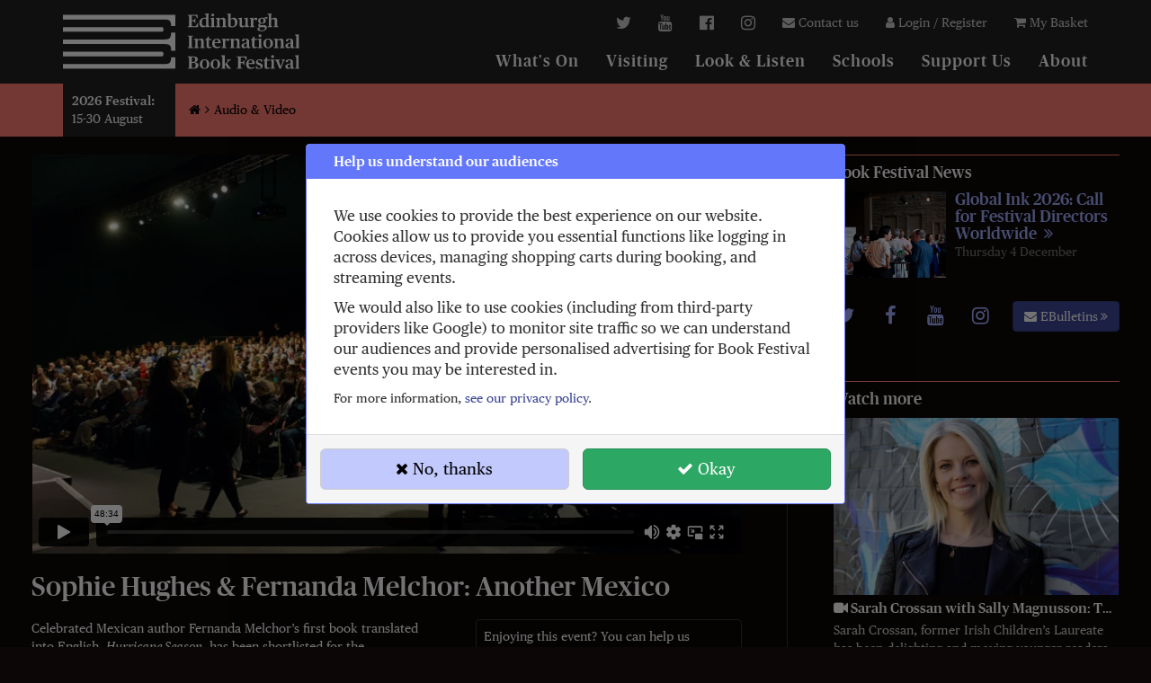

--- FILE ---
content_type: text/html; charset=utf-8
request_url: https://www.edbookfest.co.uk/media-gallery/item/sophie-hughes-fernanda-melchor-another-mexico
body_size: 13209
content:
<!DOCTYPE html>
<html lang="en">
<head>
    <style>@font-face{font-family:'Publico Text';src:url('https://static.edbookfest.co.uk/fonts/publico/PublicoText-BoldItalic-Web.woff2?v1') format('woff2'),url('https://static.edbookfest.co.uk/fonts/publico/PublicoText-BoldItalic-Web.woff?v1') format('woff');font-weight:700;font-style:italic;font-display:swap}@font-face{font-family:'Publico Text';src:url('https://static.edbookfest.co.uk/fonts/publico/PublicoText-Bold-Web.woff2?v1') format('woff2'),url('https://static.edbookfest.co.uk/fonts/publico/PublicoText-Bold-Web.woff?v1') format('woff');font-weight:700;font-display:swap}@font-face{font-family:'Publico Text';src:url('https://static.edbookfest.co.uk/fonts/publico/PublicoText-SemiboldItalic-Web.woff2?v1') format('woff2'),url('https://static.edbookfest.co.uk/fonts/publico/PublicoText-SemiboldItalic-Web.woff?v1') format('woff');font-weight:600;font-style:italic;font-display:swap}@font-face{font-family:'Publico Text';src:url('https://static.edbookfest.co.uk/fonts/publico/PublicoText-Semibold-Web.woff2?v1') format('woff2'),url('https://static.edbookfest.co.uk/fonts/publico/PublicoText-Semibold-Web.woff?v1') format('woff');font-weight:600;font-display:swap}@font-face{font-family:'Publico Text';src:url('https://static.edbookfest.co.uk/fonts/publico/PublicoText-Italic-Web.woff2?v1') format('woff2'),url('https://static.edbookfest.co.uk/fonts/publico/PublicoText-Italic-Web.woff?v1') format('woff');font-weight:400;font-style:italic;font-display:swap}@font-face{font-family:'Publico Text';src:url('https://static.edbookfest.co.uk/fonts/publico/PublicoText-Roman-Web.woff2?v1') format('woff2'),url('https://static.edbookfest.co.uk/fonts/publico/PublicoText-Roman-Web.woff?v1') format('woff');font-weight:400;font-display:swap}@font-face{font-family:'Publico Headline';src:url('https://static.edbookfest.co.uk/fonts/publico/PublicoHeadline-BlackItalic-Web.woff2?v1') format('woff2'),url('https://static.edbookfest.co.uk/fonts/publico/PublicoHeadline-BlackItalic-Web.woff?v1') format('woff');font-weight:900;font-style:italic;font-display:swap}@font-face{font-family:'Publico Headline';src:url('https://static.edbookfest.co.uk/fonts/publico/PublicoHeadline-Black-Web.woff2?v1') format('woff2'),url('https://static.edbookfest.co.uk/fonts/publico/PublicoHeadline-Black-Web.woff?v1') format('woff');font-weight:900;font-display:swap}@font-face{font-family:'Publico Headline';src:url('https://static.edbookfest.co.uk/fonts/publico/PublicoHeadline-ExtraboldItalic-Web.woff2?v1') format('woff2'),url('https://static.edbookfest.co.uk/fonts/publico/PublicoHeadline-ExtraboldItalic-Web.woff?v1') format('woff');font-weight:800;font-style:italic;font-display:swap}@font-face{font-family:'Publico Headline';src:url('https://static.edbookfest.co.uk/fonts/publico/PublicoHeadline-Extrabold-Web.woff2?v1') format('woff2'),url('https://static.edbookfest.co.uk/fonts/publico/PublicoHeadline-Extrabold-Web.woff?v1') format('woff');font-weight:800;font-display:swap}@font-face{font-family:'Publico Headline';src:url('https://static.edbookfest.co.uk/fonts/publico/PublicoHeadline-BoldItalic-Web.woff2?v1') format('woff2'),url('https://static.edbookfest.co.uk/fonts/publico/PublicoHeadline-BoldItalic-Web.woff?v1') format('woff');font-weight:700;font-style:italic;font-display:swap}@font-face{font-family:'Publico Headline';src:url('https://static.edbookfest.co.uk/fonts/publico/PublicoHeadline-Bold-Web.woff2?v1') format('woff2'),url('https://static.edbookfest.co.uk/fonts/publico/PublicoHeadline-Bold-Web.woff?v1') format('woff');font-weight:700;font-display:swap}@font-face{font-family:'Publico Headline';src:url('https://static.edbookfest.co.uk/fonts/publico/PublicoHeadline-MediumItalic-Web.woff2?v1') format('woff2'),url('https://static.edbookfest.co.uk/fonts/publico/PublicoHeadline-MediumItalic-Web.woff?v1') format('woff');font-weight:500;font-style:italic;font-display:swap}@font-face{font-family:'Publico Headline';src:url('https://static.edbookfest.co.uk/fonts/publico/PublicoHeadline-Medium-Web.woff2?v1') format('woff2'),url('https://static.edbookfest.co.uk/fonts/publico/PublicoHeadline-Medium-Web.woff?v1') format('woff');font-weight:500;font-display:swap}@font-face{font-family:'Publico Headline';src:url('https://static.edbookfest.co.uk/fonts/publico/PublicoHeadline-Italic-Web.woff2?v1') format('woff2'),url('https://static.edbookfest.co.uk/fonts/publico/PublicoHeadline-Italic-Web.woff?v1') format('woff');font-weight:400;font-style:italic;font-display:swap}@font-face{font-family:'Publico Headline';src:url('https://static.edbookfest.co.uk/fonts/publico/PublicoHeadline-Roman-Web.woff2?v1') format('woff2'),url('https://static.edbookfest.co.uk/fonts/publico/PublicoHeadline-Roman-Web.woff?v1') format('woff');font-weight:400;font-display:swap}@font-face{font-family:'Publico Headline';src:url('https://static.edbookfest.co.uk/fonts/publico/PublicoHeadline-LightItalic-Web.woff2?v1') format('woff2'),url('https://static.edbookfest.co.uk/fonts/publico/PublicoHeadline-LightItalic-Web.woff?v1') format('woff');font-weight:300;font-style:italic;font-display:swap}@font-face{font-family:'Publico Headline';src:url('https://static.edbookfest.co.uk/fonts/publico/PublicoHeadline-Light-Web.woff2?v1') format('woff2'),url('https://static.edbookfest.co.uk/fonts/publico/PublicoHeadline-Light-Web.woff?v1') format('woff');font-weight:300;font-display:swap}</style><link rel="preload" href="https://static.edbookfest.co.uk/fonts/publico/PublicoText-Roman-Web.woff2?v1" as="font" type="font/woff2" crossorigin><link rel="preload" href="https://static.edbookfest.co.uk/fonts/publico/PublicoText-Bold-Web.woff2?v1" as="font" type="font/woff2" crossorigin><link rel="preload" href="https://static.edbookfest.co.uk/fonts/publico/PublicoText-Semibold-Web.woff2?v1" as="font" type="font/woff2" crossorigin><link rel="preload" href="https://static.edbookfest.co.uk/fonts/publico/PublicoHeadline-Roman-Web.woff2?v1" as="font" type="font/woff2" crossorigin><link rel="preload" href="https://static.edbookfest.co.uk/fonts/publico/PublicoHeadline-Bold-Web.woff2?v1" as="font" type="font/woff2" crossorigin><link rel="preload" href="https://static.edbookfest.co.uk/fonts/publico/PublicoHeadline-Medium-Web.woff2?v1" as="font" type="font/woff2" crossorigin>    <link rel="preload" href="https://d3v4sx4i2y2qe1.cloudfront.net/fonts/fa_4_7_0/fontawesome-webfont.woff2?v=4.7.0" as="font" type="font/woff2" crossorigin>
    <meta http-equiv="X-UA-COMPATIBLE" content="IE=edge">
    <meta http-equiv="Content-type" content="text/html; charset=utf-8">

    <meta name="viewport" content="width=device-width, initial-scale=1">
    <meta http-equiv="Content-Type" content="text/html; charset=utf-8" />
    <title>Sophie Hughes &amp; Fernanda Melchor: Another Mexico | Media | Edinburgh International Book Festival</title>
<meta  name="language" content="en" />
<meta  name="description" content="&lt;p&gt;
	Celebrated Mexican author Fernanda Melchor&amp;rsquo;s first book translated into English, &lt;em&gt;Hurricane Season&lt;/em&gt;, has been shortlisted for the Internation" />
<meta  property="og:type" content="video.other" />
<meta  property="og:title" content="Sophie Hughes &amp; Fernanda Melchor: Another Mexico" />
<meta  property="og:url" content="https://www.edbookfest.co.uk/media-gallery/item/sophie-hughes-fernanda-melchor-another-mexico" />
<meta  property="og:description" content="Celebrated Mexican author Fernanda Melchor’s first book translated into English, Hurricane Season, has been shortlisted for the International Booker Prize. In a piece for Granta, the book’s translator…" />
<meta  property="og:image" content="https://d3v4sx4i2y2qe1.cloudfront.net/_content-image/74968/eyJoZWlnaHQiOjI0MDAsImlkIjo3NDk2OCwibWF4X3Vwc2NhbGUiOjEsInJlc2l6ZV9tZXRob2QiOiJzY2FsZSIsIndlYnAiOjEsIndpZHRoIjoyNDAwfQ-86d2ed209fadd46a15a942d230784829700353df" />
<meta  property="og:image:url" content="https://d3v4sx4i2y2qe1.cloudfront.net/_content-image/74968/eyJoZWlnaHQiOjI0MDAsImlkIjo3NDk2OCwibWF4X3Vwc2NhbGUiOjEsInJlc2l6ZV9tZXRob2QiOiJzY2FsZSIsIndlYnAiOjEsIndpZHRoIjoyNDAwfQ-86d2ed209fadd46a15a942d230784829700353df" />
<meta  property="og:updated_time" content="2020-12-18T02:07:05+00:00" />
<meta  property="twitter:card" content="summary_large_image" />
<meta  property="twitter:site" content="@edbookfest" />
<meta  property="twitter:image" content="https://d3v4sx4i2y2qe1.cloudfront.net/_content-image/74968/eyJoZWlnaHQiOjI0MDAsImlkIjo3NDk2OCwibWF4X3Vwc2NhbGUiOjEsInJlc2l6ZV9tZXRob2QiOiJzY2FsZSIsIndlYnAiOjEsIndpZHRoIjoyNDAwfQ-86d2ed209fadd46a15a942d230784829700353df" />
<meta  property="og:video" content="https://player.vimeo.com/video/448082546" />
<meta  property="og:video:url" content="https://player.vimeo.com/video/448082546" />
<meta  property="og:video:secure_url" content="https://player.vimeo.com/video/448082546" />    <link rel="stylesheet" type="text/css" media="all" href="https://d3v4sx4i2y2qe1.cloudfront.net/static/ec4ef6852aa16eb2f98179e2bec52367923f6d198ef094eb0ae32f5a9bea967d/compiled_assets/www.edbookfest.min.css" />
    <link  rel="stylesheet" href="https://d3v4sx4i2y2qe1.cloudfront.net/static/vue-app/4b5cbf3db7e927f5aca7a4e4d1d4f15efd8d22a309f461927ecf466bda99527c/assets/common-static.css" crossorigin="anonymous"><script  type="module" src="https://d3v4sx4i2y2qe1.cloudfront.net/static/vue-app/4b5cbf3db7e927f5aca7a4e4d1d4f15efd8d22a309f461927ecf466bda99527c/common-static.js" crossorigin="anonyomous"></script><script  type="module" src="https://d3v4sx4i2y2qe1.cloudfront.net/static/vue-app/4b5cbf3db7e927f5aca7a4e4d1d4f15efd8d22a309f461927ecf466bda99527c/entry-event-page.js" crossorigin="anonyomous"></script>    
    <link rel="apple-touch-icon" href="https://d3v4sx4i2y2qe1.cloudfront.net/_content-image/70157/eyJiYWNrZ3JvdW5kIjpudWxsLCJoZWlnaHQiOjYwLCJpZCI6NzAxNTcsInJlc2l6ZV9tZXRob2QiOiJjZW50ZXIiLCJyZXNpemVfcXVhbGl0eSI6Ijk1Iiwid2VicCI6MSwid2lkdGgiOjYwfQ-897d60abdcdc8fc9ffe66797087bc9855fcd1646">
    <link rel="apple-touch-icon" sizes="76x76" href="https://d3v4sx4i2y2qe1.cloudfront.net/_content-image/70157/eyJiYWNrZ3JvdW5kIjpudWxsLCJoZWlnaHQiOjc2LCJpZCI6NzAxNTcsInJlc2l6ZV9tZXRob2QiOiJjZW50ZXIiLCJyZXNpemVfcXVhbGl0eSI6Ijk1Iiwid2VicCI6MSwid2lkdGgiOjc2fQ-07fd5ba6bd84ddcb446de62d4e800cea34369bcd">
    <link rel="apple-touch-icon" sizes="120x120" href="https://d3v4sx4i2y2qe1.cloudfront.net/_content-image/70157/eyJiYWNrZ3JvdW5kIjpudWxsLCJoZWlnaHQiOjEyMCwiaWQiOjcwMTU3LCJyZXNpemVfbWV0aG9kIjoiY2VudGVyIiwicmVzaXplX3F1YWxpdHkiOiI5NSIsIndlYnAiOjEsIndpZHRoIjoxMjB9-838f171ac0389d668cac8381e923d84b5fb6c3d4">
    <link rel="apple-touch-icon" sizes="152x152" href="https://d3v4sx4i2y2qe1.cloudfront.net/_content-image/70157/eyJiYWNrZ3JvdW5kIjpudWxsLCJoZWlnaHQiOjE1MiwiaWQiOjcwMTU3LCJyZXNpemVfbWV0aG9kIjoiY2VudGVyIiwicmVzaXplX3F1YWxpdHkiOiI5NSIsIndlYnAiOjEsIndpZHRoIjoxNTJ9-94b2a19c0e02c8de9ef417190eaf082288ef57d3">
    <link rel="shortcut icon" href="https://d3v4sx4i2y2qe1.cloudfront.net/_content-image/70157/eyJiYWNrZ3JvdW5kIjpudWxsLCJoZWlnaHQiOjY0LCJpZCI6NzAxNTcsInJlc2l6ZV9tZXRob2QiOiJjZW50ZXIiLCJyZXNpemVfcXVhbGl0eSI6Ijk1Iiwid2VicCI6MSwid2lkdGgiOjY0fQ-f6da6cc77da32d3fe974284c2d944dc0dd6f0c85">

        <script type="text/javascript">
     window._EBF_UNSUPPORTED = !(function () {return ('supports' in HTMLScriptElement) ? HTMLScriptElement.supports('module') : 'noModule' in document.createElement('script');})();   
     if (window._EBF_UNSUPPORTED) {window.addEventListener('DOMContentLoaded', function () { var w = document.getElementById('unsupported-browser'); w.style.display = 'block';});}
    </script>        <script>window.ebf_ckc=(function(_r,p){p=new Promise(function(r){_r=r});p._resolve= _r;return p;})();</script>        <script>
  window.dataLayer = window.dataLayer || [];

  function gtag () {dataLayer.push(arguments);}

  gtag('consent', 'default', {"ad_storage":"denied","analytics_storage":"denied","ad_personalization":"denied","ad_user_data":"denied"});
    window.ebf_ckc.then(function (p) {
    var o = (p === "a") ? 'granted' : 'denied';
    gtag('consent', 'update', { ad_storage: o, analytics_storage: o, ad_personalization: o, ad_user_data: o });
  });
      gtag('set', 'ads_data_redaction', true);
</script>
    <script async src="https://www.googletagmanager.com/gtag/js?id=G-NZWXB4JSW5"></script>
<script>
  gtag('js', new Date());
  gtag(
    'config',
      "G-NZWXB4JSW5",
          (function (c, l) {
              c.currency = 'GBP';
              if (l.hash === '#wnt-r') {
        l.replace('#');
        c.ebf_from_wnt = 'y';
      }
              c.user_properties.spd = (window._EBF_UNSUPPORTED ? 'N' : 'Y');
      return c;
    })({"user_properties":[]}, window.location),
  );
</script>

<script>
  window.ga = function () {
    console.error('Legacy GA call:', JSON.stringify(arguments))
  };
</script>
    <script>
    
        (function (w) {
      //@formatter:off
      if (w.fbq) return;var n = w.fbq = function () {n.callMethod ? n.callMethod.apply(n, arguments) : n.queue.push(arguments)};if (!w._fbq) w._fbq = n;n.push = n;n.loaded = !0;n.version = '2.0';n.queue = [];
      //@formatter: on

      fbq('init', "737286303089549");
      fbq('track', 'PageView');
    })(window);

        (function (d,s,P,ckc,scr) {
      P.all([ckc,new P(function(r) {setTimeout(r, 3000)})])
      .then(function (res) {
        if (res[0] !== "a") {return}
        scr.forEach(function(u,t){t=d.createElement(s);t.async=!0;t.src=u;d.head.appendChild(t)})
      })
      })(document, 'script', Promise, window.ebf_ckc, ["https:\/\/connect.facebook.net\/en_US\/fbevents.js"]);
</script>

            <script type="text/javascript">
        $_ready_queue = [];
        (function () {
            // Adds a promise mechanism for waiting for content load, allowing us to attach code
            // that should fire whether or not the DOM is already loaded (a modern version of $.ready);
            // See https://github.com/whatwg/html/issues/127
            window._ebf_dom_content_loaded = new Promise(function (resolve) {
                var listener = function () {
                    document.removeEventListener('DOMContentLoaded', listener);
                    resolve();
                };

                document.addEventListener('DOMContentLoaded', listener);
            });
        })();
    </script>
</head>
<body class="page_media_show" data-pg-id="61210" data-pg-mod="media" data-pg-act="show"><div id="unsupported-browser" style="display: none"><p class="container h4"><strong><i class="fa fa-exclamation-triangle"></i>Your browser is outdated, and does not support some features used by our website.</strong></p><p class="container tx--lg">We recommend using a recent version of Chrome, Firefox, Edge, or Safari. You may continue to explore the site in this browser, but most interactive features will not work as expected.</p></div>
    <style>
    .ckc__ovl {
        position:         fixed;
        top:              0;
        bottom:           0;
        left:             0;
        right:            0;
        background-color: rgba(0, 0, 0, 0.55);
        z-index:          9999;
        display:          flex;
        align-items:      center;
        justify-content:  center;
        cursor:           not-allowed;
    }

    .ckc__panel {
        cursor:    default;
        max-width: 600px;
        max-height: 90vh;
        margin:    10px;
        display: flex;
        flex-direction: column;
    }

    .ckc__panel > .panel-body {
        flex-basis:  auto;
        flex-shrink: 1;
        overflow-y:  auto;
    }

    @media (min-width: 500px ) and (min-height: 500px) {
        .ckc__prompt {
            font-size: 1.2em;
        }
    }

    @media (min-width: 768px) {
        .ckc__panel > .panel-body {
            padding: 30px 30px 20px;
        }

        .ckc__panel > .panel-heading {
            padding-left:  30px;
            padding-right: 30px;
        }
    }

    .ckc__btns {
        display:               grid;
        padding:               5px 0;
        grid-template-columns: 1fr;
        grid-gap:              15px 15px;
    }

    @media (min-width: 540px) {
        .ckc__btns {
            grid-template-columns: 1fr 1fr;
        }
    }
</style>

<div class="ckc__ovl">
    <div class="panel panel-primary ckc__panel" role="dialog" tabindex="-1">
        <div class="panel-heading">
            <h4 class="panel-title">Help us understand our audiences</h4>
        </div>
        <div class="panel-body">
            <div class="ckc__prompt"><p>
	We use cookies to provide the best experience on our website. Cookies allow us to provide you essential functions like logging in across devices, managing shopping carts during booking, and streaming events.</p>
<p>
	We would also like to use cookies (including from third-party providers like Google) to monitor site traffic so we can understand our audiences and provide personalised advertising for Book Festival events you may be interested in.</p>
</div>
            <p>For more information, <a href="/privacy-statement">see our privacy policy</a>.</p>
        </div>
        <div class="panel-footer">
            <div class="ckc__btns">
                <button class="btn btn-default btn-lg"
                        data-ckc-response="n"
                ><i class="fa fa-times"></i> No, thanks
                </button>
                <button class="btn btn-success btn-lg"
                        data-ckc-response="a"
                ><i class="fa fa-check"></i> Okay
                </button>
            </div>
        </div>
    </div>
</div>
<script>
  (function () {
    document.querySelectorAll('[data-ckc-response]').forEach(function (btn) {
      btn.addEventListener('click', function (e) {
        e.preventDefault();
        document.querySelector('.ckc__ovl').remove();
        var pref = btn.getAttribute('data-ckc-response');
        document.cookie = "ckc=2-##PREF##;expires=Thu, 10 Dec 2026 23:28:59 +0000;path=\/;SameSite=None;Secure".replace('##PREF##', pref);
        window.ebf_ckc._resolve(pref);
      });
    });
  })();
</script>
<div id="q">
        <div id="static_modals">
    <div id="basket_signout_modal" class="modal fade" tabindex="-1" role="dialog" aria-labelledby="myModalLabel"
         aria-hidden="true">
        <div class="modal-dialog">
            <div class="modal-content">
                <div class="modal-header">
                    <button type="button" class="close" data-dismiss="modal" aria-hidden="true">&times;</button>
                    <h4>Are you sure you want to logout?</h4>
                </div>
                <div class="modal-body">
                    <div class="alert alert-warning alert-icon">
                        <strong>If you logout you will lose your basket.</strong>
                    </div>
                </div>
                <div class="modal-footer">
                    <ul class="buttonbar">
                        <li>
                            <a class="btn btn-warning action-link"
                               href="/security/signout"
                                ><i class="fa fa-sign-out"></i> Yes, I want to logout.</a>
                        </li>
                        <li class="buttonbar-left">
                            <a class="btn btn-default action-link"
                               href="#"
                               data-dismiss="modal"
                                ><i class="fa fa-times"></i> Ah ok, leave me in then!</a>
                        </li>
                    </ul>
                </div>
            </div>
        </div>
    </div>
    <div class="modal share-modal fade" id="share-media-modal">
    <div class="modal-dialog">
        <div class="modal-content">
            <div class="modal-body">
                <div class="btn-group-vertical" role="group">
                                            <a class="btn btn-lg btn-default"
                           href="https://www.facebook.com/sharer/sharer.php?u=https%3A%2F%2Fwww.edbookfest.co.uk%2Fmedia-gallery%2Fitem%2Fsophie-hughes-fernanda-melchor-another-mexico%3Futm_medium%3Dsocial%26utm_source%3Dfacebook%26utm_content%3Dwww-share"
                           target="_blank"
                           rel="noopener nofollow"
                            data-share-btn="">
                            <i class="fa fa-fw fa-facebook"></i>
                            Facebook                        </a>
                                            <a class="btn btn-lg btn-default"
                           href="https://twitter.com/intent/tweet?url=https%3A%2F%2Fwww.edbookfest.co.uk%2Fmedia-gallery%2Fitem%2Fsophie-hughes-fernanda-melchor-another-mexico%3Futm_medium%3Dsocial%26utm_source%3Dtwitter%26utm_content%3Dwww-share&amp;text=Watch+Sophie+Hughes+%26+Fernanda+Melchor%3A+Another+Mexico+free+online+at+edbookfest"
                           target="_blank"
                           rel="noopener nofollow"
                            data-share-btn="">
                            <i class="fa fa-fw fa-twitter"></i>
                            Twitter                        </a>
                                            <a class="btn btn-lg btn-default"
                           href="https://wa.me/?text=Watch+Sophie+Hughes+%26+Fernanda+Melchor%3A+Another+Mexico+free+online+at+edbookfest+https%3A%2F%2Fwww.edbookfest.co.uk%2Fmedia-gallery%2Fitem%2Fsophie-hughes-fernanda-melchor-another-mexico%3F_s%3Dwa"
                           target="_blank"
                           rel="noopener nofollow"
                            data-share-btn="">
                            <i class="fa fa-fw fa-whatsapp"></i>
                            WhatsApp                        </a>
                                            <a class="btn btn-lg btn-default"
                           href="https://www.linkedin.com/shareArticle?mini=true&amp;url=https%3A%2F%2Fwww.edbookfest.co.uk%2Fmedia-gallery%2Fitem%2Fsophie-hughes-fernanda-melchor-another-mexico%3Futm_medium%3Dsocial%26utm_source%3Dlinkedin%26utm_content%3Dwww-share&amp;title=Watch+Sophie+Hughes+%26+Fernanda+Melchor%3A+Another+Mexico+free+online+at+edbookfest"
                           target="_blank"
                           rel="noopener nofollow"
                            data-share-btn="">
                            <i class="fa fa-fw fa-linkedin"></i>
                            LinkedIn                        </a>
                                            <a class="btn btn-lg btn-default"
                           href="mailto:?&amp;subject=&amp;body=Watch+Sophie+Hughes+%26+Fernanda+Melchor%3A+Another+Mexico+free+online+at+edbookfest+https%3A%2F%2Fwww.edbookfest.co.uk%2Fmedia-gallery%2Fitem%2Fsophie-hughes-fernanda-melchor-another-mexico%3Futm_medium%3Dsocial%26utm_source%3Demail%26utm_content%3Dwww-share"
                           target="_blank"
                           rel="noopener nofollow"
                            data-share-btn="">
                            <i class="fa fa-fw fa-envelope"></i>
                            Email                        </a>
                                            <a class="btn btn-lg btn-default"
                           href="#"
                           target="_blank"
                           rel="noopener nofollow"
                            data-share-btn="" data-copy-btn="" data-copy-value="https://www.edbookfest.co.uk/media-gallery/item/sophie-hughes-fernanda-melchor-another-mexico?_s=clp">
                            <i class="fa fa-fw fa-clipboard"></i>
                            Copy to clipboard                        </a>
                                    </div>
            </div>
        </div>
    </div>
    <script type="text/javascript">
        $_ready_queue.push(function () {

            $('[data-share-btn]').each(function () {
                $(this).on('click', function () {
                    $('#share-media-modal').modal('hide');
                });
            });

            const copyToClipboard = function (str) {
                const el = document.createElement('textarea');
                el.value = str;
                document.body.appendChild(el);
                el.select();
                document.execCommand('copy');
                document.body.removeChild(el);
            };

            $('[data-copy-btn]').each(function () {
                $(this).on('click', function (e) {
                    e.preventDefault();
                    copyToClipboard($(this).data('copyValue'))
                });
            });
        });
    </script>
</div>
</div>
</div>

<!-- banner -->
<!-- Page content -->
<a class="sr-only" href="#main">Skip to main content</a>
<div id="dm_page" class="ebf_layout_single_central_form ">
    <div id="wrapper" class="dm_layout">
        <div class="navbar navbar-inverse navbar-static-top" role="navigation">
    <div class="navbar-mobile-header">
        <div class="navbar-mobile-header__text">
            <h4>Edinburgh International Book Festival</h4>
            <div class="navbar-festival-dates navbar-festival-dates-first-only">
                <dl>
	<dt>
		2026 Festival:</dt>
	<dd>
		15-30 August</dd>
</dl>
            </div>
        </div>
        <button type="button" class="navbar-toggle navbar-mobile-header__btn-menu" title="Menu" data-toggle="collapse" data-target=".navbar-collapse">
            <span class="navbar-mobile-header__btn-caption">Menu</span>

            <i class="fa fa-lg fa-bars"></i>
        </button>
    </div>
    <div class="container">
        <div class="navbar-collapse collapse">
            <div class="navbar-row">
                <div class="navbar-brand-logo">
                    <a href="/">
                        <img alt="Edinburgh International Book Festival"
                             class="navbar-logo"
                             src="https://static.edbookfest.co.uk/logos/edbookfest_full_mono_white.svg">
                        <span class="sr-only">Edinburgh&nbsp;International Book&nbsp;Festival</span>
                    </a>
                                    </div>
                <div class="navbar-links">
                    <div>
                                                <ul class="nav navbar-nav navbar-right navbar-action-links">
                            <li class="hidden-xs hidden-sm hidden-md">
                                <a title="twitter"
                                   href="https://twitter.com/edbookfest/"
                                ><i class="fa fa-lg fa-twitter"></i></a></li>
                            <li class="hidden-xs hidden-sm hidden-md">
                                <a title="YouTube"
                                   href="https://www.youtube.com/user/edbookfest/"
                                ><i class="fa fa-lg fa-youtube"></i></a></li>
                            <li class="hidden-xs hidden-sm hidden-md">
                                <a title="facebook"
                                   href="https://facebook.com/edbookfest/"
                                ><i class="fa fa-lg fa-facebook-official"></i></a></li>
                            <li class="hidden-xs hidden-sm hidden-md">
                                <a title="instagram"
                                   href="https://www.instagram.com/edbookfest/"
                                ><i class="fa fa-lg fa-instagram"></i></a></li>
                            <li><a href="/contact-us"
                                ><i class="fa fa-envelope"></i> Contact us</a>
                            </li>
                                                            <li><a href="/security/signin"><i class="fa fa-user"></i> Login /
                                        Register</a>
                                </li>
                            <li>
                                <a href="/basket"
                                   title="My Basket"
                                   class=""
                                                                   >
                                    <i class="fa fa-shopping-cart"></i>
                                    My Basket
                                </a>
                            </li>
                        </ul>
                    </div>
                    <div>
                                                    <ul class="nav navbar-nav navbar-right navbar-main-nav">
                                <li class="hidden-md hidden-lg"><a href="/">Home</a></li>
                                                                    <li><a href="/the-festival/whats-on">What&#039;s On</a></li>
                                                                    <li><a href="/visiting-the-festival">Visiting</a></li>
                                                                    <li><a href="/look-and-listen/player">Look &amp; Listen</a></li>
                                                                    <li><a href="https://learning.edbookfest.co.uk/">Schools</a></li>
                                                                    <li><a href="/support-us">Support Us</a></li>
                                                                    <li><a href="/about-us">About</a></li>
                                                            </ul>
                                            </div>
                </div>
            </div>
            <!--/.nav-collapse -->
        </div>
    </div>
</div>
    <div class="breadcrumbs">
    <div class="container">
        <div class="breadcrumb-row">
            <div class="navbar-festival-dates navbar-festival-dates-first-only">
                <dl>
	<dt>
		2026 Festival:</dt>
	<dd>
		15-30 August</dd>
</dl>
            </div>
            <div class="bcrm">
                                    <a class="bcrm__lnk"
                       href="/"
                       title="Home"
                                            ><i class="fa fa-home"></i><span class="sr-only">Home</span></a>
                                    <a class="bcrm__lnk"
                       href="/look-and-listen/player"
                       title="Audio &amp; Video"
                                            >Audio &amp; Video</a>
                            </div>
        </div>
    </div>
</div>
<script type="application/ld+json">
 {"@context":"http:\/\/schema.org","@type":"BreadcrumbList","itemListElement":[{"@type":"ListItem","position":1,"item":{"@type":"WebPage","@id":"https:\/\/www.edbookfest.co.uk\/","name":"edbookfest.co.uk"}},{"@type":"ListItem","position":2,"item":{"@type":"WebPage","@id":"https:\/\/www.edbookfest.co.uk\/look-and-listen\/player","name":"Audio &amp; Video"}}]}</script>
<!-- flash messages -->
<!-- end flashes -->
        <div class="container-fluid" id="main" role="main">
            <div id="dm_content"><section class="dm_area dm_page_content clearfix" id="dm_area_180"><div class="dm_widgets"><div class="dm_widget media_show"><div class="dm_widget_inner clearfix"><script>
  window._ebf_donate_modal_cfg = {
    "apiUrl": "\/_api\/basket\/add_donation",
    "modalTitle": "Make a donation",
    "callToAction": "Please help us continue the vital year-round activity we\u2019ve delivered over the past 3 years. With your support we want to increase engagement in the Edinburgh neighbourhoods of Tollcross, Drylaw and Pilton.",
    "commonFields": {
        "cmd": "donate",
        "fromUrl": "https:\/\/www.edbookfest.co.uk\/media-gallery\/item\/sophie-hughes-fernanda-melchor-another-mexico",
        "callToActionName": "Communities"
    },
    "suggestedAmounts": [
        {
            "donationAmount": 5,
            "caption": "\u00a35"
        },
        {
            "donationAmount": 15,
            "caption": "\u00a315"
        },
        {
            "donationAmount": 40,
            "caption": "\u00a340"
        }
    ],
    "giftAidText": "\n\tUK Taxpayer? Make your donation worth 25% more at no extra cost to you by agreeing to Gift Aid during checkout.\n"
};
</script>

<div class="media-player content--dark">
    <div class="media-player__title flex--vertical-gutter-wrap">
        <h1 class="heading--responsive margin-0 flex--fluid flex--vertical-gutter">Sophie Hughes & Fernanda Melchor: Another Mexico</h1>
            </div>
    <div class="media-player__copy">
<p>
	Celebrated Mexican author Fernanda Melchor&rsquo;s first book translated into English, <em>Hurricane Season</em>, has been shortlisted for the International Booker Prize.</p>
<p>
	In a piece for Granta, the book&rsquo;s translator Sophie Hughes reflected: &lsquo;Melchor goes with her characters to the edge of the precipice. As her English translator, I followed her there and was left changed and with many questions about her method and influences, manipulating readers, and the unavoidable lure of darkness.&rsquo;</p>
<p>
	Ahead of the Award&rsquo;s announcement, author and translator come together with poet <strong>Juana Adcock</strong> to discuss these unavoidable darknesses, and share the processes &mdash; limitations, challenges and delights &mdash; of translating such a layered, densely playful work as <em>Hurricane Season</em>. Brutal, unflinching, depraved and profane, this is a story of small towns and violence, claustrophobia and rage. Unique and unforgettable.</p>
<p>
	This is a pre-recorded event.</p>
</div>
    <div class="media-player__content">
        <div class="media-player__iframe-wrap">
    <iframe id="media-iframe"
            class="media-player__iframe"
            src="https://player.vimeo.com/video/448082546"
            frameborder="0"
            allow="autoplay; fullscreen"
            referrerpolicy="strict-origin"
            allowfullscreen></iframe>
</div>
    <script type="text/javascript">
        (function () {
            var options = {
    "type": "Video",
    "title": "Sophie Hughes & Fernanda Melchor: Another Mexico",
    "format": "default",
    "percentiles": [
        10,
        25,
        50,
        75,
        90,
        95
    ],
    "progressInterval": 30
};
            var vimeo_ready = new Promise(function (resolve) {
                window._ebf_vimeo_ready_resolve = resolve;
            });
            Promise
                .all([vimeo_ready, window._ebf_dom_content_loaded])
                .then(function () {
                    window._ebf_ma.forVimeo(options, new Vimeo.Player(document.getElementById('media-iframe')));
                });
        })();
    </script>
    <script src="https://player.vimeo.com/api/player.js" async onload="window._ebf_vimeo_ready_resolve()"></script>
    </div>
    <div class="media-player__news">
        <h4 class="block-header--sm">Book Festival News</h4>
                <a class="btn-thumb btn-thumb--left"
           href="/news/global-ink-2026-call-for-festival-directors-worldwide"
        >
            <img alt="Global Ink 2026: Call for Festival Directors Worldwide " height="331" src="https://d3v4sx4i2y2qe1.cloudfront.net/_content-image/78928/eyJiYWNrZ3JvdW5kIjpudWxsLCJoZWlnaHQiOjMzMSwiaWQiOjc4OTI4LCJyZXNpemVfbWV0aG9kIjoiY2VudGVyIiwicmVzaXplX3F1YWxpdHkiOiI5NSIsIndlYnAiOjEsIndpZHRoIjo0MzJ9-c00c6d7293f8bc34d23c5b982bf0ed0ab5ce73b3" width="432" />            <span class="h4">
                <span class="action-link">Global Ink 2026: Call for Festival Directors Worldwide </span>
                <br>
                <small>Thursday 4 December</small>
            </span>
        </a>
        <ul class="sidebar-social-list">
    <li>
        <a href="https://twitter.com/edbookfest"
           title="Follow us on twitter"
        ><i class="fa fa-sidebar-social fa-twitter"></i>
            <span class="sr-only">Follow us on twitter</span>
        </a>
    </li>
    <li>
        <a href="https://www.facebook.com/edbookfest/"
           title="Like us on facebook"
        ><i class="fa fa-sidebar-social fa-facebook"></i>
            <span class="sr-only">Like us on facebook</span></a>
    </li>
    <li>
        <a href="https://www.youtube.com/user/edbookfest"
           title="Subscribe to our youtube channel"
        ><i class="fa fa-sidebar-social fa-youtube"></i>
            <span class="sr-only">Subscribe to our youtube channel</span>
        </a>
    </li>
    <li>
        <a href="https://www.instagram.com/edbookfest/"
           title="Follow us on instagram"
        ><i class="fa fa-sidebar-social fa-instagram"></i>
            <span class="sr-only">Follow us on instagram</span>
        </a>
    </li>
                <li>
            <a href="http://eepurl.com/gC4_1" class="btn btn-full-block btn-primary" style=""><i
                        class="fa fa-envelope"></i> EBulletins</a>
        </li>
    </ul>
    </div>
    <div class="media-player__support">
        <div class="well--faint">
            <p>Enjoying this event? You can help us produce more like it.</p>            <a href="/support-us/make-a-donation"
               target="_blank"
               role="button"
               class="btn btn-primary-iconless btn--lg-responsive btn-block stacked--gap15"
               data-make-donation
            >
                <i class="fa fa-credit-card"></i>
                Donate
            </a>
                    </div>
                <p class="block-header-space-only tx--lg text-center">
            <a class="link--no-color"
               href="#"
               data-toggle="modal"
               data-target="#share-media-modal"
               data-backdrop="true"
               title="Share"
               role="button"
            ><i class="fa fa-share-alt"></i> Share</a>
        </p>
    </div>
    <div class="media-player__related">
        <h4 class="block-header--sm">
            Watch more        </h4>
        <div class="btn-thumb-grid btn-thumb-grid--maxrows-4">
                            <a class="btn-thumb btn-thumb--stacked"
                   href="/media-gallery/item/sarah-crossan-with-sally-magnusson-the-other-woman"
                   title="Sarah Crossan with Sally Magnusson: The Other Woman"
                >
                    <img
                            alt="Sarah Crossan with Sally Magnusson: The Other Woman"
                            src="https://d3v4sx4i2y2qe1.cloudfront.net/_content-image/74919/[base64]"
                            width="350"
                            height="350">
                    <span class="h5">
                        <i class="fa eibf-icon-content-media-video"></i>
                        Sarah Crossan with Sally Magnusson: The Other Woman                        </span>
                    <span class="btn-thumb__teaser"
                    >Sarah Crossan, former Irish Children’s Laureate has been delighting and moving younger readers for years with her award-winning books — 2016’s One about the life of conjoined twins won the Carnegie Medal — and her move to adult fiction is a cause for…</span>
                </a>
                            <a class="btn-thumb btn-thumb--stacked"
                   href="/media-gallery/item/richard-lloyd-parry-edward-wong-yuan-yang-on-east-asia"
                   title="Richard Lloyd Parry, Edward Wong & Yuan Yang: On East Asia"
                >
                    <img
                            alt="Richard Lloyd Parry, Edward Wong & Yuan Yang: On East Asia"
                            src="https://d3v4sx4i2y2qe1.cloudfront.net/_content-image/78519/[base64]"
                            width="350"
                            height="350">
                    <span class="h5">
                        <i class="fa eibf-icon-content-media-video"></i>
                        Richard Lloyd Parry, Edward Wong & Yuan Yang: On East Asia                        </span>
                    <span class="btn-thumb__teaser"
                    >From East China's geopolitical ambitions to South Korea's huge cultural influence and recent political turmoil, East Asia looms larger than ever in global news cycles. Yet beyond the headlines, how much do we understand these major international powers'…</span>
                </a>
                            <a class="btn-thumb btn-thumb--stacked"
                   href="/media-gallery/item/rose-mcgowan-with-afua-hirsch-at-the-edinburgh-international-book-festival"
                   title="Rose McGowan (2018 Event)"
                >
                    <img
                            alt="Rose McGowan (2018 Event)"
                            src="https://d3v4sx4i2y2qe1.cloudfront.net/_content-image/73106/[base64]"
                            width="350"
                            height="350">
                    <span class="h5">
                        <i class="fa eibf-icon-content-media-video"></i>
                        Rose McGowan (2018 Event)                        </span>
                    <span class="btn-thumb__teaser"
                    >In 2018 the film industry, for so long a haven of misogyny and sexism, has found itself at the heart of a worldwide ‘cataclysmic global reckoning’, in which women everywhere are standing up defiantly against predatory male behaviour. In Brave, the…</span>
                </a>
                            <a class="btn-thumb btn-thumb--stacked"
                   href="/media-gallery/item/ben-okri-at-the-edinburgh-international-book-festival"
                   title="Ben Okri at the Edinburgh International Book Festival"
                >
                    <img
                            alt="Ben Okri at the Edinburgh International Book Festival"
                            src="https://d3v4sx4i2y2qe1.cloudfront.net/_content-image/74659/[base64]"
                            width="350"
                            height="350">
                    <span class="h5">
                        <i class="fa eibf-icon-content-media-video"></i>
                        Ben Okri at the Edinburgh International Book Festival                        </span>
                    <span class="btn-thumb__teaser"
                    >‘Storytellers sometimes see things before they have been experienced.’ This, from Ben Okri’s new chillingly dystopic novel The Freedom Artist, is a stark warning to readers. His world of truths eroded, of people shambling blindly towards calamity, is…</span>
                </a>
                            <a class="btn-thumb btn-thumb--stacked"
                   href="/media-gallery/item/unbound-kristin-hersh"
                   title="UNBOUND: Kristin Hersh"
                >
                    <img
                            alt="UNBOUND: Kristin Hersh"
                            src="https://d3v4sx4i2y2qe1.cloudfront.net/_content-image/66918/[base64]"
                            width="350"
                            height="350">
                    <span class="h5">
                        <i class="fa eibf-icon-content-media-video"></i>
                        UNBOUND: Kristin Hersh                        </span>
                    <span class="btn-thumb__teaser"
                    >Founder of iconic alt-rock band Throwing Muses, lead singer of the punk-tinged 50 Foot Wave, revered solo artist and now author…</span>
                </a>
                            <a class="btn-thumb btn-thumb--stacked"
                   href="/media-gallery/item/emily-wilson-a-translation-odyssey"
                   title="Emily Wilson: A Translation Odyssey"
                >
                    <img
                            alt="Emily Wilson: A Translation Odyssey"
                            src="https://d3v4sx4i2y2qe1.cloudfront.net/_content-image/77559/[base64]"
                            width="350"
                            height="350">
                    <span class="h5">
                        <i class="fa eibf-icon-content-media-video"></i>
                        Emily Wilson: A Translation Odyssey                        </span>
                    <span class="btn-thumb__teaser"
                    >Six years after her groundbreaking translation of Homer’s The Odyssey, Emily Wilson, Professor of Classical Studies at Pennsylvania University presents The Iliad: an epic poem that roars, clamours, and sings. This elegant translation draws out the…</span>
                </a>
                            <a class="btn-thumb btn-thumb--stacked"
                   href="/media-gallery/item/vince-cable-twilight-of-the-west"
                   title="Vince Cable: Twilight of the West?"
                >
                    <img
                            alt="Vince Cable: Twilight of the West?"
                            src="https://d3v4sx4i2y2qe1.cloudfront.net/_content-image/78451/[base64]"
                            width="350"
                            height="350">
                    <span class="h5">
                        <i class="fa eibf-icon-content-media-video"></i>
                        Vince Cable: Twilight of the West?                        </span>
                    <span class="btn-thumb__teaser"
                    >Former Secretary of State for Business and leader of the Liberal Democrats, the astute economist Vince Cable has settled into life after frontline politics as a prolific author on global affairs and the world economy. Today, he talks to us about Eclipsing…</span>
                </a>
                            <a class="btn-thumb btn-thumb--stacked"
                   href="/media-gallery/item/alistair-moffat-scotland-in-a-lifetime"
                   title="Alistair Moffat: Scotland in a Lifetime"
                >
                    <img
                            alt="Alistair Moffat: Scotland in a Lifetime"
                            src="https://d3v4sx4i2y2qe1.cloudfront.net/_content-image/78537/[base64]"
                            width="350"
                            height="350">
                    <span class="h5">
                        <i class="fa eibf-icon-content-media-video"></i>
                        Alistair Moffat: Scotland in a Lifetime                        </span>
                    <span class="btn-thumb__teaser"
                    >Prolific social historian and Edinburgh favourite, Alistair Moffat returns to discuss To See Ourselves: A Personal History of Scotland Since 1950. Through this latest work, Moffat chronicles the radical changes seen in every aspect of Scottish life over…</span>
                </a>
                            <a class="btn-thumb btn-thumb--stacked"
                   href="/media-gallery/item/rachel-clarke-gavin-francis-kate-mosse-care-in-the-time-of-covid"
                   title="Rachel Clarke, Gavin Francis & Kate Mosse: Care in the Time of COVID"
                >
                    <img
                            alt="Rachel Clarke, Gavin Francis & Kate Mosse: Care in the Time of COVID"
                            src="https://d3v4sx4i2y2qe1.cloudfront.net/_content-image/75386/[base64]"
                            width="350"
                            height="350">
                    <span class="h5">
                        <i class="fa eibf-icon-content-media-video"></i>
                        Rachel Clarke, Gavin Francis & Kate Mosse: Care in the Time of COVID                        </span>
                    <span class="btn-thumb__teaser"
                    >To paraphrase Susan Sontag, every person who is born holds dual citizenship: in the kingdom of the well, and the kingdom of the sick. The past year has seen an unimaginable number of people pass between these two places causing an unquantifiable amount of…</span>
                </a>
                            <a class="btn-thumb btn-thumb--stacked"
                   href="/media-gallery/item/salman-rushdie-talks-to-james-naughtie-at-the-edinburgh-international-book-festival"
                   title="Salman Rushdie talks to James Naughtie at the Edinburgh International Book Festival"
                >
                    <img
                            alt="Salman Rushdie talks to James Naughtie at the Edinburgh International Book Festival"
                            src="https://d3v4sx4i2y2qe1.cloudfront.net/_content-image/74718/[base64]"
                            width="350"
                            height="350">
                    <span class="h5">
                        <i class="fa eibf-icon-content-media-video"></i>
                        Salman Rushdie talks to James Naughtie at the Edinburgh International Book Festival                        </span>
                    <span class="btn-thumb__teaser"
                    >One of the most significant writers of our age, Salman Rushdie joined the 2019 Edinburgh International Book Festival for the worldwide launch of his epic novel Quichotte. The book has since been hailed as the author 'at his best' by countless critics; it…</span>
                </a>
                    </div>
    </div>
        <script type="application/ld+json">{"@context":"http:\/\/schema.org","@type":"VideoObject","name":"Sophie Hughes & Fernanda Melchor: Another Mexico","url":"https:\/\/www.edbookfest.co.uk\/media-gallery\/item\/sophie-hughes-fernanda-melchor-another-mexico","image":"https:\/\/d3v4sx4i2y2qe1.cloudfront.net\/_content-image\/74968\/eyJiYWNrZ3JvdW5kIjpudWxsLCJpZCI6NzQ5NjgsInJlc2l6ZV9tZXRob2QiOiJmaXQiLCJyZXNpemVfcXVhbGl0eSI6Ijk1Iiwid2VicCI6MX0-f9d840f7361898dd6fda0c1e58a4b05a0e1391f5","contentUrl":"https:\/\/player.vimeo.com\/video\/448082546","description":"\n\u003Cp\u003E\r\n\tCelebrated Mexican author Fernanda Melchor&rsquo;s first book translated into English, \u003Cem\u003EHurricane Season\u003C\/em\u003E, has been shortlisted for the International Booker Prize.\u003C\/p\u003E\r\n\u003Cp\u003E\r\n\tIn a piece for Granta, the book&rsquo;s translator Sophie Hughes reflected: &lsquo;Melchor goes with her characters to the edge of the precipice. As her English translator, I followed her there and was left changed and with many questions about her method and influences, manipulating readers, and the unavoidable lure of darkness.&rsquo;\u003C\/p\u003E\r\n\u003Cp\u003E\r\n\tAhead of the Award&rsquo;s announcement, author and translator come together with poet \u003Cstrong\u003EJuana Adcock\u003C\/strong\u003E to discuss these unavoidable darknesses, and share the processes &mdash; limitations, challenges and delights &mdash; of translating such a layered, densely playful work as \u003Cem\u003EHurricane Season\u003C\/em\u003E. Brutal, unflinching, depraved and profane, this is a story of small towns and violence, claustrophobia and rage. Unique and unforgettable.\u003C\/p\u003E\r\n\u003Cp\u003E\r\n\tThis is a pre-recorded event.\u003C\/p\u003E\r\n","publisher":{"@type":"Organization","name":"Edinburgh International Book Festival","url":"https:\/\/www.edbookfest.co.uk\/"},"thumbnailUrl":"https:\/\/d3v4sx4i2y2qe1.cloudfront.net\/_content-image\/74968\/eyJiYWNrZ3JvdW5kIjpudWxsLCJpZCI6NzQ5NjgsInJlc2l6ZV9tZXRob2QiOiJmaXQiLCJyZXNpemVfcXVhbGl0eSI6Ijk1Iiwid2VicCI6MX0-f9d840f7361898dd6fda0c1e58a4b05a0e1391f5","uploadDate":"2020-12-18T02:07:05+0000"}</script>
</div>
</div></div></div></section></div>        </div>
        <div class="dm_area dm_page_content-footer clearfix" id="dm_area_410"><div class="dm_widgets"></div></div>    </div>
    <!-- footer.php -->
<div class="footer">
    <div class="container">
        <div class="row">
            <div class="col-sm-9">
                <div class="contact-panel">
                    <dl class="dl-horizontal">
                        <dt>Box Office:</dt>
                        <dd><a href="mailto:boxoffice@edbookfest.co.uk">boxoffice@edbookfest.co.uk</a></dd>
                        <dt>Administration:</dt>
                        <dd><a href="mailto:admin@edbookfest.co.uk">admin@edbookfest.co.uk</a> or <a
                                href="tel:+441317185666">+44 (0)131 718 5666</a></dd>
                    </dl>
                </div>
                <div class="row">
                                            <div class="col-sm-4">
                            <h6>Useful links</h6>
                            <ul class="responsive-link-list">
                                <li><a href="/visiting-the-festival/faqs">FAQs</a></li>
                                <li><a href="/press-office">Press Office</a></li>
                                <li><a href="/about-us/annual-reviews">Annual Reviews</a></li>
                                <li><a href="/about-us/jobs">Jobs</a></li>
                                <li><a href="https://online.edbookfest.co.uk/">For authors & publishers</a></li>
                            </ul>
                        </div>

                        <div class="col-sm-8 col-sm-vert-space">
                            <h6>Keep in touch</h6>
                            <ul class="responsive-link-list">
                                <li><a href="http://eepurl.com/gC4_1"><i class="fa-fw fa fa-envelope"></i> Sign up for ebulletins</a></li>
                                <li><a href="https://www.facebook.com/edbookfest/"><i class="fa-fw fa fa-facebook"></i> Like
                                        us on facebook</a></li>
                                <li><a href="https://twitter.com/edbookfest"><i class="fa-fw fa fa-twitter"></i> Follow us
                                        on twitter</a></li>
                                <li><a href="https://www.youtube.com/user/edbookfest"><i class="fa-fw fa fa-youtube"></i>
                                        Subscribe to our youtube channel</a></li>
                                <li><a href="https://www.instagram.com/edbookfest/"><i class="fa-fw fa fa-instagram"></i>
                                        Follow us on instagram</a></li>
                                <li><a href="https://www.flickr.com/photos/41820978@N08/"><i class="fa-fw fa fa-flickr"></i>
                                        Follow us on flickr</a></li>
                            </ul>
                        </div>
                                    </div>
            </div>
            <div class="col-sm-3 col-sm-vert-space funder-links">
                <a href="http://www.creativescotland.co.uk/" class="funder-link">
                    <img
                        alt="Creative Scotland"
                        src="https://static.edbookfest.co.uk/www/long_term_funders_sponsors/creative_scotland_140_74.png"
                        style="width: 140px;">
                </a>
                <a href="http://www.edinburgh.gov.uk/" class="funder-link">
                    <img
                        alt="The City of Edinburgh Council"
                        src="https://static.edbookfest.co.uk/www/long_term_funders_sponsors/city-edin-182x44-dark.png"
                        style="width: 140px;">
                </a>
                <a href="https://cultureedinburgh.com" class="funder-link">
                    <img
                        alt="Culture Edinburgh"
                        src="https://static.edbookfest.co.uk/www/long_term_funders_sponsors/culture-edinburgh-bw.svg"
                        style="width: 140px;">
                </a>
            </div>
        </div>
    </div>
    <div class="navbar navbar-inverse">
        <div class="container">
                            <ul class="nav navbar-nav">
                    <li><a href="/terms-conditions">Terms and Conditions</a></li>
                    <li><a href="/terms-conditions-of-sale">Terms and Conditions of Sale</a></li>
                    <li><a href="/privacy-statement">Privacy Statement</a></li>
                    <li><a href="/accessibility">Accessibility</a></li>
                </ul>
                    </div>
    </div>
    <div class="container">
        <p class="copyright">
            <strong>&copy; The Edinburgh International Book Festival Ltd 2025</strong>. The Edinburgh International Book
            Festival has its registered office at 121 George Street, Edinburgh, EH2 4YN and is a company limited by
            guarantee (no SC 79939) with charitable status (SC 010120).
        </p>
    </div>
</div>
</div>

<div
    data-vue-public-app
    data-render-my-festival-tab=""
></div>

<script type="text/javascript">var dm_configuration = {"relative_url_root":"","dm_core_asset_root":"https:\/\/d3v4sx4i2y2qe1.cloudfront.net\/static\/ec4ef6852aa16eb2f98179e2bec52367923f6d198ef094eb0ae32f5a9bea967d\/vendor\/dmCorePlugin\/","script_name":"\/","debug":false,"culture":"en","dateFormat":"m\/d\/yy","module":"dmFront","action":"page","authenticated":false,"page_id":61210,"page_module":"media","page_action":"show","my_festival":{"events_url":"\/_api\/my-festival\/events?version=f4eb32605f4cbe4f75bc1f74240babf7606d18a3","my_list_url":null,"set_bookmark_url":"\/_api\/my-festival\/set-event-bookmark\/:event_id"},"inline_checkout":{"on_complete":"reload"}};</script><script type="text/javascript" src="https://d3v4sx4i2y2qe1.cloudfront.net/static/shared/jquery-1.11.0.min.js" crossorigin="anonymous"></script>
<script type="text/javascript" src="https://d3v4sx4i2y2qe1.cloudfront.net/static/ec4ef6852aa16eb2f98179e2bec52367923f6d198ef094eb0ae32f5a9bea967d/compiled_assets/www.edbookfest.min.js" crossorigin="anonymous"></script>

<script type="text/javascript">
    $(document).on('ready', function work_ready_queue() {
        for (var i = 0; i < $_ready_queue.length; i++) {
            $_ready_queue[i]();
        }
    });
</script>

</body>
</html>


--- FILE ---
content_type: text/html; charset=UTF-8
request_url: https://player.vimeo.com/video/448082546
body_size: 6466
content:
<!DOCTYPE html>
<html lang="en">
<head>
  <meta charset="utf-8">
  <meta name="viewport" content="width=device-width,initial-scale=1,user-scalable=yes">
  
  <link rel="canonical" href="https://player.vimeo.com/video/448082546">
  <meta name="googlebot" content="noindex,indexifembedded">
  
  
  <title>12570 Sophie Hughes &amp; Fernanda Melchor: Another Mexico on Vimeo</title>
  <style>
      body, html, .player, .fallback {
          overflow: hidden;
          width: 100%;
          height: 100%;
          margin: 0;
          padding: 0;
      }
      .fallback {
          
              background-color: transparent;
          
      }
      .player.loading { opacity: 0; }
      .fallback iframe {
          position: fixed;
          left: 0;
          top: 0;
          width: 100%;
          height: 100%;
      }
  </style>
  <link rel="modulepreload" href="https://f.vimeocdn.com/p/4.46.18/js/player.module.js" crossorigin="anonymous">
  <link rel="modulepreload" href="https://f.vimeocdn.com/p/4.46.18/js/vendor.module.js" crossorigin="anonymous">
  <link rel="preload" href="https://f.vimeocdn.com/p/4.46.18/css/player.css" as="style">
</head>

<body>


<div class="vp-placeholder">
    <style>
        .vp-placeholder,
        .vp-placeholder-thumb,
        .vp-placeholder-thumb::before,
        .vp-placeholder-thumb::after {
            position: absolute;
            top: 0;
            bottom: 0;
            left: 0;
            right: 0;
        }
        .vp-placeholder {
            visibility: hidden;
            width: 100%;
            max-height: 100%;
            height: calc(1080 / 1920 * 100vw);
            max-width: calc(1920 / 1080 * 100vh);
            margin: auto;
        }
        .vp-placeholder-carousel {
            display: none;
            background-color: #000;
            position: absolute;
            left: 0;
            right: 0;
            bottom: -60px;
            height: 60px;
        }
    </style>

    

    
        <style>
            .vp-placeholder-thumb {
                overflow: hidden;
                width: 100%;
                max-height: 100%;
                margin: auto;
            }
            .vp-placeholder-thumb::before,
            .vp-placeholder-thumb::after {
                content: "";
                display: block;
                filter: blur(7px);
                margin: 0;
                background: url(https://i.vimeocdn.com/video/940755531-ccfc0dc8bab6e050272d05f282a3280787f4655314bf3407f372b3fd89ea85a6-d?mw=80&q=85) 50% 50% / contain no-repeat;
            }
            .vp-placeholder-thumb::before {
                 
                margin: -30px;
            }
        </style>
    

    <div class="vp-placeholder-thumb"></div>
    <div class="vp-placeholder-carousel"></div>
    <script>function placeholderInit(t,h,d,s,n,o){var i=t.querySelector(".vp-placeholder"),v=t.querySelector(".vp-placeholder-thumb");if(h){var p=function(){try{return window.self!==window.top}catch(a){return!0}}(),w=200,y=415,r=60;if(!p&&window.innerWidth>=w&&window.innerWidth<y){i.style.bottom=r+"px",i.style.maxHeight="calc(100vh - "+r+"px)",i.style.maxWidth="calc("+n+" / "+o+" * (100vh - "+r+"px))";var f=t.querySelector(".vp-placeholder-carousel");f.style.display="block"}}if(d){var e=new Image;e.onload=function(){var a=n/o,c=e.width/e.height;if(c<=.95*a||c>=1.05*a){var l=i.getBoundingClientRect(),g=l.right-l.left,b=l.bottom-l.top,m=window.innerWidth/g*100,x=window.innerHeight/b*100;v.style.height="calc("+e.height+" / "+e.width+" * "+m+"vw)",v.style.maxWidth="calc("+e.width+" / "+e.height+" * "+x+"vh)"}i.style.visibility="visible"},e.src=s}else i.style.visibility="visible"}
</script>
    <script>placeholderInit(document,  false ,  true , "https://i.vimeocdn.com/video/940755531-ccfc0dc8bab6e050272d05f282a3280787f4655314bf3407f372b3fd89ea85a6-d?mw=80\u0026q=85",  1920 ,  1080 );</script>
</div>

<div id="player" class="player"></div>
<script>window.playerConfig = {"cdn_url":"https://f.vimeocdn.com","vimeo_api_url":"api.vimeo.com","request":{"files":{"dash":{"cdns":{"akfire_interconnect_quic":{"avc_url":"https://vod-adaptive-ak.vimeocdn.com/exp=1765420997~acl=%2F125644cf-925e-4756-88fc-4a6dc3c85315%2Fpsid%3D0af173ba871bb8f30029bab4a00e6228ff3fe1dabda7fd751629686fd0bd902d%2F%2A~hmac=53818f4c6224136439329bbb6fefd360ad0596fe05bfd85df09927d8365b0ea4/125644cf-925e-4756-88fc-4a6dc3c85315/psid=0af173ba871bb8f30029bab4a00e6228ff3fe1dabda7fd751629686fd0bd902d/v2/playlist/av/primary/playlist.json?omit=av1-hevc\u0026pathsig=8c953e4f~MF0Lrw7YbTMoD-vkGK5L5Gn9aoIWYDJSr7OMgq6ukdE\u0026r=dXM%3D\u0026rh=NkdRw","origin":"gcs","url":"https://vod-adaptive-ak.vimeocdn.com/exp=1765420997~acl=%2F125644cf-925e-4756-88fc-4a6dc3c85315%2Fpsid%3D0af173ba871bb8f30029bab4a00e6228ff3fe1dabda7fd751629686fd0bd902d%2F%2A~hmac=53818f4c6224136439329bbb6fefd360ad0596fe05bfd85df09927d8365b0ea4/125644cf-925e-4756-88fc-4a6dc3c85315/psid=0af173ba871bb8f30029bab4a00e6228ff3fe1dabda7fd751629686fd0bd902d/v2/playlist/av/primary/playlist.json?pathsig=8c953e4f~MF0Lrw7YbTMoD-vkGK5L5Gn9aoIWYDJSr7OMgq6ukdE\u0026r=dXM%3D\u0026rh=NkdRw"},"fastly_skyfire":{"avc_url":"https://skyfire.vimeocdn.com/1765420997-0x8d0d42173fad394a42b037fc463428b7c0d65dc1/125644cf-925e-4756-88fc-4a6dc3c85315/psid=0af173ba871bb8f30029bab4a00e6228ff3fe1dabda7fd751629686fd0bd902d/v2/playlist/av/primary/playlist.json?omit=av1-hevc\u0026pathsig=8c953e4f~MF0Lrw7YbTMoD-vkGK5L5Gn9aoIWYDJSr7OMgq6ukdE\u0026r=dXM%3D\u0026rh=NkdRw","origin":"gcs","url":"https://skyfire.vimeocdn.com/1765420997-0x8d0d42173fad394a42b037fc463428b7c0d65dc1/125644cf-925e-4756-88fc-4a6dc3c85315/psid=0af173ba871bb8f30029bab4a00e6228ff3fe1dabda7fd751629686fd0bd902d/v2/playlist/av/primary/playlist.json?pathsig=8c953e4f~MF0Lrw7YbTMoD-vkGK5L5Gn9aoIWYDJSr7OMgq6ukdE\u0026r=dXM%3D\u0026rh=NkdRw"}},"default_cdn":"akfire_interconnect_quic","separate_av":true,"streams":[{"profile":"174","id":"42521535-74a0-4c2c-a17c-69b2b90a1c95","fps":25,"quality":"720p"},{"profile":"139","id":"429d0eca-6aa7-4c35-92d3-f63f7d9c3758","fps":25,"quality":"240p"},{"profile":"164","id":"600a5b1e-5b2c-451d-9ccd-b80b7a884789","fps":25,"quality":"360p"},{"profile":"165","id":"9a16f749-b161-4f5f-b596-779f15807b81","fps":25,"quality":"540p"},{"profile":"175","id":"d167afef-7229-4ce9-abb4-a9ec9e30326f","fps":25,"quality":"1080p"}],"streams_avc":[{"profile":"174","id":"42521535-74a0-4c2c-a17c-69b2b90a1c95","fps":25,"quality":"720p"},{"profile":"139","id":"429d0eca-6aa7-4c35-92d3-f63f7d9c3758","fps":25,"quality":"240p"},{"profile":"164","id":"600a5b1e-5b2c-451d-9ccd-b80b7a884789","fps":25,"quality":"360p"},{"profile":"165","id":"9a16f749-b161-4f5f-b596-779f15807b81","fps":25,"quality":"540p"},{"profile":"175","id":"d167afef-7229-4ce9-abb4-a9ec9e30326f","fps":25,"quality":"1080p"}]},"hls":{"cdns":{"akfire_interconnect_quic":{"avc_url":"https://vod-adaptive-ak.vimeocdn.com/exp=1765420997~acl=%2F125644cf-925e-4756-88fc-4a6dc3c85315%2Fpsid%3D0af173ba871bb8f30029bab4a00e6228ff3fe1dabda7fd751629686fd0bd902d%2F%2A~hmac=53818f4c6224136439329bbb6fefd360ad0596fe05bfd85df09927d8365b0ea4/125644cf-925e-4756-88fc-4a6dc3c85315/psid=0af173ba871bb8f30029bab4a00e6228ff3fe1dabda7fd751629686fd0bd902d/v2/playlist/av/primary/playlist.m3u8?omit=av1-hevc-opus\u0026pathsig=8c953e4f~iUJgAlt8dRm-92yHhYBFwLFM9yO4NrAdXCdPP9ExW28\u0026r=dXM%3D\u0026rh=NkdRw\u0026sf=fmp4","origin":"gcs","url":"https://vod-adaptive-ak.vimeocdn.com/exp=1765420997~acl=%2F125644cf-925e-4756-88fc-4a6dc3c85315%2Fpsid%3D0af173ba871bb8f30029bab4a00e6228ff3fe1dabda7fd751629686fd0bd902d%2F%2A~hmac=53818f4c6224136439329bbb6fefd360ad0596fe05bfd85df09927d8365b0ea4/125644cf-925e-4756-88fc-4a6dc3c85315/psid=0af173ba871bb8f30029bab4a00e6228ff3fe1dabda7fd751629686fd0bd902d/v2/playlist/av/primary/playlist.m3u8?omit=opus\u0026pathsig=8c953e4f~iUJgAlt8dRm-92yHhYBFwLFM9yO4NrAdXCdPP9ExW28\u0026r=dXM%3D\u0026rh=NkdRw\u0026sf=fmp4"},"fastly_skyfire":{"avc_url":"https://skyfire.vimeocdn.com/1765420997-0x8d0d42173fad394a42b037fc463428b7c0d65dc1/125644cf-925e-4756-88fc-4a6dc3c85315/psid=0af173ba871bb8f30029bab4a00e6228ff3fe1dabda7fd751629686fd0bd902d/v2/playlist/av/primary/playlist.m3u8?omit=av1-hevc-opus\u0026pathsig=8c953e4f~iUJgAlt8dRm-92yHhYBFwLFM9yO4NrAdXCdPP9ExW28\u0026r=dXM%3D\u0026rh=NkdRw\u0026sf=fmp4","origin":"gcs","url":"https://skyfire.vimeocdn.com/1765420997-0x8d0d42173fad394a42b037fc463428b7c0d65dc1/125644cf-925e-4756-88fc-4a6dc3c85315/psid=0af173ba871bb8f30029bab4a00e6228ff3fe1dabda7fd751629686fd0bd902d/v2/playlist/av/primary/playlist.m3u8?omit=opus\u0026pathsig=8c953e4f~iUJgAlt8dRm-92yHhYBFwLFM9yO4NrAdXCdPP9ExW28\u0026r=dXM%3D\u0026rh=NkdRw\u0026sf=fmp4"}},"default_cdn":"akfire_interconnect_quic","separate_av":true}},"file_codecs":{"av1":[],"avc":["42521535-74a0-4c2c-a17c-69b2b90a1c95","429d0eca-6aa7-4c35-92d3-f63f7d9c3758","600a5b1e-5b2c-451d-9ccd-b80b7a884789","9a16f749-b161-4f5f-b596-779f15807b81","d167afef-7229-4ce9-abb4-a9ec9e30326f"],"hevc":{"dvh1":[],"hdr":[],"sdr":[]}},"lang":"en","referrer":"https://www.edbookfest.co.uk/","cookie_domain":".vimeo.com","signature":"b7156a9915343dc2755ad95c4c492e21","timestamp":1765409341,"expires":11656,"thumb_preview":{"url":"https://videoapi-sprites.vimeocdn.com/video-sprites/image/83302c3d-4f2a-47ac-8308-06725dd97e17.0.jpeg?ClientID=sulu\u0026Expires=1765412941\u0026Signature=d3c8f11069d3fa1a351630e5f79297d571fb6e9d","height":2880,"width":4260,"frame_height":240,"frame_width":426,"columns":10,"frames":120},"currency":"USD","session":"6e9dce4c1a2f168f1a00fd1ab16827a6489aea331765409341","cookie":{"volume":1,"quality":null,"hd":0,"captions":null,"transcript":null,"captions_styles":{"color":null,"fontSize":null,"fontFamily":null,"fontOpacity":null,"bgOpacity":null,"windowColor":null,"windowOpacity":null,"bgColor":null,"edgeStyle":null},"audio_language":null,"audio_kind":null,"qoe_survey_vote":0,"languages_toast":0},"build":{"backend":"fef6d6d","js":"4.46.18"},"urls":{"js":"https://f.vimeocdn.com/p/4.46.18/js/player.js","js_base":"https://f.vimeocdn.com/p/4.46.18/js","js_module":"https://f.vimeocdn.com/p/4.46.18/js/player.module.js","js_vendor_module":"https://f.vimeocdn.com/p/4.46.18/js/vendor.module.js","locales_js":{"de-DE":"https://f.vimeocdn.com/p/4.46.18/js/player.de-DE.js","en":"https://f.vimeocdn.com/p/4.46.18/js/player.js","es":"https://f.vimeocdn.com/p/4.46.18/js/player.es.js","fr-FR":"https://f.vimeocdn.com/p/4.46.18/js/player.fr-FR.js","ja-JP":"https://f.vimeocdn.com/p/4.46.18/js/player.ja-JP.js","ko-KR":"https://f.vimeocdn.com/p/4.46.18/js/player.ko-KR.js","pt-BR":"https://f.vimeocdn.com/p/4.46.18/js/player.pt-BR.js","zh-CN":"https://f.vimeocdn.com/p/4.46.18/js/player.zh-CN.js"},"ambisonics_js":"https://f.vimeocdn.com/p/external/ambisonics.min.js","barebone_js":"https://f.vimeocdn.com/p/4.46.18/js/barebone.js","chromeless_js":"https://f.vimeocdn.com/p/4.46.18/js/chromeless.js","three_js":"https://f.vimeocdn.com/p/external/three.rvimeo.min.js","vuid_js":"https://f.vimeocdn.com/js_opt/modules/utils/vuid.min.js","hive_sdk":"https://f.vimeocdn.com/p/external/hive-sdk.js","hive_interceptor":"https://f.vimeocdn.com/p/external/hive-interceptor.js","proxy":"https://player.vimeo.com/static/proxy.html","css":"https://f.vimeocdn.com/p/4.46.18/css/player.css","chromeless_css":"https://f.vimeocdn.com/p/4.46.18/css/chromeless.css","fresnel":"https://arclight.vimeo.com/add/player-stats","player_telemetry_url":"https://arclight.vimeo.com/player-events","telemetry_base":"https://lensflare.vimeo.com"},"flags":{"plays":1,"dnt":0,"autohide_controls":0,"preload_video":"metadata_on_hover","qoe_survey_forced":0,"ai_widget":0,"ecdn_delta_updates":0,"disable_mms":0,"check_clip_skipping_forward":0},"country":"US","client":{"ip":"3.21.234.163"},"ab_tests":{"cmcd":{"group":"control","track":true,"data":null},"cross_origin_texttracks":{"group":"control","track":false,"data":null}},"atid":"953582197.1765409341","ai_widget_signature":"cee863d1832864d99138cb4ffa2b264fac3a8499ec908b130562ee3ca35fbe3d_1765412941","config_refresh_url":"https://player.vimeo.com/video/448082546/config/request?atid=953582197.1765409341\u0026expires=11656\u0026referrer=https%3A%2F%2Fwww.edbookfest.co.uk%2F\u0026session=6e9dce4c1a2f168f1a00fd1ab16827a6489aea331765409341\u0026signature=b7156a9915343dc2755ad95c4c492e21\u0026time=1765409341\u0026v=1"},"player_url":"player.vimeo.com","video":{"id":448082546,"title":"12570 Sophie Hughes \u0026 Fernanda Melchor: Another Mexico","width":1920,"height":1080,"duration":2914,"url":"","share_url":"https://vimeo.com/448082546","embed_code":"\u003ciframe title=\"vimeo-player\" src=\"https://player.vimeo.com/video/448082546?h=65d1532772\" width=\"640\" height=\"360\" frameborder=\"0\" referrerpolicy=\"strict-origin-when-cross-origin\" allow=\"autoplay; fullscreen; picture-in-picture; clipboard-write; encrypted-media; web-share\"   allowfullscreen\u003e\u003c/iframe\u003e","default_to_hd":0,"privacy":"disable","embed_permission":"whitelist","thumbnail_url":"https://i.vimeocdn.com/video/940755531-ccfc0dc8bab6e050272d05f282a3280787f4655314bf3407f372b3fd89ea85a6-d","owner":{"id":117161347,"name":"Edbookfest","img":"https://i.vimeocdn.com/portrait/40582613_60x60?sig=d97e16df5750e189c3d7cdf80a4684fdff9da8d3ee31fa6439b7596ce41852a3\u0026v=1\u0026region=us","img_2x":"https://i.vimeocdn.com/portrait/40582613_60x60?sig=d97e16df5750e189c3d7cdf80a4684fdff9da8d3ee31fa6439b7596ce41852a3\u0026v=1\u0026region=us","url":"https://vimeo.com/edbookfest","account_type":"enterprise"},"spatial":0,"live_event":null,"version":{"current":null,"available":[{"id":150104296,"file_id":1980908192,"is_current":true},{"id":150008713,"file_id":1980451865,"is_current":false}]},"unlisted_hash":null,"rating":{"id":6},"fps":25,"bypass_token":"eyJ0eXAiOiJKV1QiLCJhbGciOiJIUzI1NiJ9.eyJjbGlwX2lkIjo0NDgwODI1NDYsImV4cCI6MTc2NTQyMTA1Nn0.D2vwF8ypPN6rMMpThgxWcCXAn1rjVeeDxM644T5t_n4","channel_layout":"stereo","ai":0,"locale":""},"user":{"id":0,"team_id":0,"team_origin_user_id":0,"account_type":"none","liked":0,"watch_later":0,"owner":0,"mod":0,"logged_in":0,"private_mode_enabled":0,"vimeo_api_client_token":"eyJhbGciOiJIUzI1NiIsInR5cCI6IkpXVCJ9.eyJzZXNzaW9uX2lkIjoiNmU5ZGNlNGMxYTJmMTY4ZjFhMDBmZDFhYjE2ODI3YTY0ODlhZWEzMzE3NjU0MDkzNDEiLCJleHAiOjE3NjU0MjA5OTcsImFwcF9pZCI6MTE4MzU5LCJzY29wZXMiOiJwdWJsaWMgc3RhdHMifQ.ezCFex-U-sgeg-V1HzHLc4PSQTFoFKEbQ6lqz3YR7Lc"},"view":1,"vimeo_url":"vimeo.com","embed":{"audio_track":"","autoplay":0,"autopause":1,"dnt":0,"editor":0,"keyboard":1,"log_plays":1,"loop":0,"muted":0,"on_site":0,"texttrack":"","transparent":1,"outro":"beginning","playsinline":1,"quality":null,"player_id":"","api":null,"app_id":"","color":"00adef","color_one":"000000","color_two":"00adef","color_three":"ffffff","color_four":"000000","context":"embed.main","settings":{"auto_pip":1,"badge":0,"byline":0,"collections":0,"color":0,"force_color_one":0,"force_color_two":0,"force_color_three":0,"force_color_four":0,"embed":0,"fullscreen":1,"like":0,"logo":0,"playbar":1,"portrait":0,"pip":1,"share":0,"spatial_compass":0,"spatial_label":0,"speed":0,"title":0,"volume":1,"watch_later":0,"watch_full_video":1,"controls":1,"airplay":1,"audio_tracks":1,"chapters":1,"chromecast":1,"cc":1,"transcript":1,"quality":1,"play_button_position":0,"ask_ai":0,"skipping_forward":1,"debug_payload_collection_policy":"default"},"create_interactive":{"has_create_interactive":false,"viddata_url":""},"min_quality":null,"max_quality":null,"initial_quality":null,"prefer_mms":1}}</script>
<script>const fullscreenSupported="exitFullscreen"in document||"webkitExitFullscreen"in document||"webkitCancelFullScreen"in document||"mozCancelFullScreen"in document||"msExitFullscreen"in document||"webkitEnterFullScreen"in document.createElement("video");var isIE=checkIE(window.navigator.userAgent),incompatibleBrowser=!fullscreenSupported||isIE;window.noModuleLoading=!1,window.dynamicImportSupported=!1,window.cssLayersSupported=typeof CSSLayerBlockRule<"u",window.isInIFrame=function(){try{return window.self!==window.top}catch(e){return!0}}(),!window.isInIFrame&&/twitter/i.test(navigator.userAgent)&&window.playerConfig.video.url&&(window.location=window.playerConfig.video.url),window.playerConfig.request.lang&&document.documentElement.setAttribute("lang",window.playerConfig.request.lang),window.loadScript=function(e){var n=document.getElementsByTagName("script")[0];n&&n.parentNode?n.parentNode.insertBefore(e,n):document.head.appendChild(e)},window.loadVUID=function(){if(!window.playerConfig.request.flags.dnt&&!window.playerConfig.embed.dnt){window._vuid=[["pid",window.playerConfig.request.session]];var e=document.createElement("script");e.async=!0,e.src=window.playerConfig.request.urls.vuid_js,window.loadScript(e)}},window.loadCSS=function(e,n){var i={cssDone:!1,startTime:new Date().getTime(),link:e.createElement("link")};return i.link.rel="stylesheet",i.link.href=n,e.getElementsByTagName("head")[0].appendChild(i.link),i.link.onload=function(){i.cssDone=!0},i},window.loadLegacyJS=function(e,n){if(incompatibleBrowser){var i=e.querySelector(".vp-placeholder");i&&i.parentNode&&i.parentNode.removeChild(i);let a=`/video/${window.playerConfig.video.id}/fallback`;window.playerConfig.request.referrer&&(a+=`?referrer=${window.playerConfig.request.referrer}`),n.innerHTML=`<div class="fallback"><iframe title="unsupported message" src="${a}" frameborder="0"></iframe></div>`}else{n.className="player loading";var t=window.loadCSS(e,window.playerConfig.request.urls.css),r=e.createElement("script"),o=!1;r.src=window.playerConfig.request.urls.js,window.loadScript(r),r["onreadystatechange"in r?"onreadystatechange":"onload"]=function(){!o&&(!this.readyState||this.readyState==="loaded"||this.readyState==="complete")&&(o=!0,playerObject=new VimeoPlayer(n,window.playerConfig,t.cssDone||{link:t.link,startTime:t.startTime}))},window.loadVUID()}};function checkIE(e){e=e&&e.toLowerCase?e.toLowerCase():"";function n(r){return r=r.toLowerCase(),new RegExp(r).test(e);return browserRegEx}var i=n("msie")?parseFloat(e.replace(/^.*msie (\d+).*$/,"$1")):!1,t=n("trident")?parseFloat(e.replace(/^.*trident\/(\d+)\.(\d+).*$/,"$1.$2"))+4:!1;return i||t}
</script>
<script nomodule>
  window.noModuleLoading = true;
  var playerEl = document.getElementById('player');
  window.loadLegacyJS(document, playerEl);
</script>
<script type="module">try{import("").catch(()=>{})}catch(t){}window.dynamicImportSupported=!0;
</script>
<script type="module">if(!window.dynamicImportSupported||!window.cssLayersSupported){if(!window.noModuleLoading){window.noModuleLoading=!0;var playerEl=document.getElementById("player");window.loadLegacyJS(document,playerEl)}var moduleScriptLoader=document.getElementById("js-module-block");moduleScriptLoader&&moduleScriptLoader.parentElement.removeChild(moduleScriptLoader)}
</script>
<script type="module" id="js-module-block">if(!window.noModuleLoading&&window.dynamicImportSupported&&window.cssLayersSupported){const n=document.getElementById("player"),e=window.loadCSS(document,window.playerConfig.request.urls.css);import(window.playerConfig.request.urls.js_module).then(function(o){new o.VimeoPlayer(n,window.playerConfig,e.cssDone||{link:e.link,startTime:e.startTime}),window.loadVUID()}).catch(function(o){throw/TypeError:[A-z ]+import[A-z ]+module/gi.test(o)&&window.loadLegacyJS(document,n),o})}
</script>

<script type="application/ld+json">{"embedUrl":"https://player.vimeo.com/video/448082546?h=65d1532772","thumbnailUrl":"https://i.vimeocdn.com/video/940755531-ccfc0dc8bab6e050272d05f282a3280787f4655314bf3407f372b3fd89ea85a6-d?f=webp","name":"12570 Sophie Hughes \u0026 Fernanda Melchor: Another Mexico","description":"This is \"12570 Sophie Hughes \u0026 Fernanda Melchor: Another Mexico\" by \"Edbookfest\" on Vimeo, the home for high quality videos and the people who love them.","duration":"PT2914S","uploadDate":"2020-08-15T09:02:46-04:00","@context":"https://schema.org/","@type":"VideoObject"}</script>

</body>
</html>


--- FILE ---
content_type: text/css
request_url: https://d3v4sx4i2y2qe1.cloudfront.net/static/ec4ef6852aa16eb2f98179e2bec52367923f6d198ef094eb0ae32f5a9bea967d/compiled_assets/www.edbookfest.min.css
body_size: 47572
content:
@charset "UTF-8";/*!
 * Bootstrap v3.4.1 (https://getbootstrap.com/)
 * Copyright 2011-2019 Twitter, Inc.
 * Licensed under MIT (https://github.com/twbs/bootstrap/blob/master/LICENSE)
 *//*! normalize.css v3.0.3 | MIT License | github.com/necolas/normalize.css */html{font-family:sans-serif;-ms-text-size-adjust:100%;-webkit-text-size-adjust:100%}body{margin:0}article,aside,details,figcaption,figure,footer,header,hgroup,main,menu,nav,section,summary{display:block}audio,canvas,progress,video{display:inline-block;vertical-align:baseline}audio:not([controls]){display:none;height:0}[hidden],template{display:none}a{background-color:transparent}a:active,a:hover{outline:0}abbr[title]{border-bottom:none;text-decoration:underline;text-decoration:underline dotted}b,strong,.grouped-list>.grouped-list-header{font-weight:bold}dfn{font-style:italic}h1{font-size:2em;margin:.67em 0}mark{background:#ff0;color:#000}small{font-size:80%}sub,sup{font-size:75%;line-height:0;position:relative;vertical-align:baseline}sup{top:-0.5em}sub{bottom:-0.25em}img{border:0}svg:not(:root){overflow:hidden}figure{margin:1em 40px}hr{box-sizing:content-box;height:0}pre{overflow:auto}code,kbd,pre,samp{font-family:monospace, monospace;font-size:1em}button,input,optgroup,select,textarea{color:inherit;font:inherit;margin:0}button{overflow:visible}button,select{text-transform:none}button,html input[type="button"],input[type="reset"],input[type="submit"]{-webkit-appearance:button;cursor:pointer}button[disabled],html input[disabled]{cursor:default}button::-moz-focus-inner,input::-moz-focus-inner{border:0;padding:0}input{line-height:normal}input[type="checkbox"],input[type="radio"]{box-sizing:border-box;padding:0}input[type="number"]::-webkit-inner-spin-button,input[type="number"]::-webkit-outer-spin-button{height:auto}input[type="search"]{-webkit-appearance:textfield;box-sizing:content-box}input[type="search"]::-webkit-search-cancel-button,input[type="search"]::-webkit-search-decoration{-webkit-appearance:none}fieldset{border:1px solid #c0c0c0;margin:0 2px;padding:.35em .625em .75em}legend{border:0;padding:0}textarea{overflow:auto}optgroup{font-weight:bold}table{border-collapse:collapse;border-spacing:0}td,th{padding:0}/*! Source: https://github.com/h5bp/html5-boilerplate/blob/master/src/css/main.css */@media print{*,*:before,*:after{color:#000 !important;text-shadow:none !important;background:transparent !important;box-shadow:none !important}a,a:visited{text-decoration:underline}a[href]:after{content:" (" attr(href) ")"}abbr[title]:after{content:" (" attr(title) ")"}a[href^="#"]:after,a[href^="javascript:"]:after{content:""}pre,blockquote{border:1px solid #999;page-break-inside:avoid}thead{display:table-header-group}tr,img{page-break-inside:avoid}img{max-width:100% !important}p,h2,h3{orphans:3;widows:3}h2,h3{page-break-after:avoid}.navbar{display:none}.btn>.caret,.dropup>.btn>.caret{border-top-color:#000 !important}.label{border:1px solid #000}.table{border-collapse:collapse !important}.table td,.table th{background-color:#fff !important}.table-bordered th,.table-bordered td{border:1px solid #ddd !important}}@font-face{font-family:"Glyphicons Halflings";src:url("https://d3v4sx4i2y2qe1.cloudfront.net/fonts/glyphicons_bs_3_4/glyphicons-halflings-regular.eot");src:url("https://d3v4sx4i2y2qe1.cloudfront.net/fonts/glyphicons_bs_3_4/glyphicons-halflings-regular.eot?#iefix") format("embedded-opentype"),url("https://d3v4sx4i2y2qe1.cloudfront.net/fonts/glyphicons_bs_3_4/glyphicons-halflings-regular.woff2") format("woff2"),url("https://d3v4sx4i2y2qe1.cloudfront.net/fonts/glyphicons_bs_3_4/glyphicons-halflings-regular.woff") format("woff"),url("https://d3v4sx4i2y2qe1.cloudfront.net/fonts/glyphicons_bs_3_4/glyphicons-halflings-regular.ttf") format("truetype"),url("https://d3v4sx4i2y2qe1.cloudfront.net/fonts/glyphicons_bs_3_4/glyphicons-halflings-regular.svg#glyphicons_halflingsregular") format("svg")}.glyphicon{position:relative;top:1px;display:inline-block;font-family:"Glyphicons Halflings";font-style:normal;font-weight:400;line-height:1;-webkit-font-smoothing:antialiased;-moz-osx-font-smoothing:grayscale}.glyphicon-asterisk:before{content:"\002a"}.glyphicon-plus:before{content:"\002b"}.glyphicon-euro:before,.glyphicon-eur:before{content:"\20ac"}.glyphicon-minus:before{content:"\2212"}.glyphicon-cloud:before{content:"\2601"}.glyphicon-envelope:before{content:"\2709"}.glyphicon-pencil:before{content:"\270f"}.glyphicon-glass:before{content:"\e001"}.glyphicon-music:before{content:"\e002"}.glyphicon-search:before{content:"\e003"}.glyphicon-heart:before{content:"\e005"}.glyphicon-star:before{content:"\e006"}.glyphicon-star-empty:before{content:"\e007"}.glyphicon-user:before{content:"\e008"}.glyphicon-film:before{content:"\e009"}.glyphicon-th-large:before{content:"\e010"}.glyphicon-th:before{content:"\e011"}.glyphicon-th-list:before{content:"\e012"}.glyphicon-ok:before{content:"\e013"}.glyphicon-remove:before{content:"\e014"}.glyphicon-zoom-in:before{content:"\e015"}.glyphicon-zoom-out:before{content:"\e016"}.glyphicon-off:before{content:"\e017"}.glyphicon-signal:before{content:"\e018"}.glyphicon-cog:before{content:"\e019"}.glyphicon-trash:before{content:"\e020"}.glyphicon-home:before{content:"\e021"}.glyphicon-file:before{content:"\e022"}.glyphicon-time:before{content:"\e023"}.glyphicon-road:before{content:"\e024"}.glyphicon-download-alt:before{content:"\e025"}.glyphicon-download:before{content:"\e026"}.glyphicon-upload:before{content:"\e027"}.glyphicon-inbox:before{content:"\e028"}.glyphicon-play-circle:before{content:"\e029"}.glyphicon-repeat:before{content:"\e030"}.glyphicon-refresh:before{content:"\e031"}.glyphicon-list-alt:before{content:"\e032"}.glyphicon-lock:before{content:"\e033"}.glyphicon-flag:before{content:"\e034"}.glyphicon-headphones:before{content:"\e035"}.glyphicon-volume-off:before{content:"\e036"}.glyphicon-volume-down:before{content:"\e037"}.glyphicon-volume-up:before{content:"\e038"}.glyphicon-qrcode:before{content:"\e039"}.glyphicon-barcode:before{content:"\e040"}.glyphicon-tag:before{content:"\e041"}.glyphicon-tags:before{content:"\e042"}.glyphicon-book:before{content:"\e043"}.glyphicon-bookmark:before{content:"\e044"}.glyphicon-print:before{content:"\e045"}.glyphicon-camera:before{content:"\e046"}.glyphicon-font:before{content:"\e047"}.glyphicon-bold:before{content:"\e048"}.glyphicon-italic:before{content:"\e049"}.glyphicon-text-height:before{content:"\e050"}.glyphicon-text-width:before{content:"\e051"}.glyphicon-align-left:before{content:"\e052"}.glyphicon-align-center:before{content:"\e053"}.glyphicon-align-right:before{content:"\e054"}.glyphicon-align-justify:before{content:"\e055"}.glyphicon-list:before{content:"\e056"}.glyphicon-indent-left:before{content:"\e057"}.glyphicon-indent-right:before{content:"\e058"}.glyphicon-facetime-video:before{content:"\e059"}.glyphicon-picture:before{content:"\e060"}.glyphicon-map-marker:before{content:"\e062"}.glyphicon-adjust:before{content:"\e063"}.glyphicon-tint:before{content:"\e064"}.glyphicon-edit:before{content:"\e065"}.glyphicon-share:before{content:"\e066"}.glyphicon-check:before{content:"\e067"}.glyphicon-move:before{content:"\e068"}.glyphicon-step-backward:before{content:"\e069"}.glyphicon-fast-backward:before{content:"\e070"}.glyphicon-backward:before{content:"\e071"}.glyphicon-play:before{content:"\e072"}.glyphicon-pause:before{content:"\e073"}.glyphicon-stop:before{content:"\e074"}.glyphicon-forward:before{content:"\e075"}.glyphicon-fast-forward:before{content:"\e076"}.glyphicon-step-forward:before{content:"\e077"}.glyphicon-eject:before{content:"\e078"}.glyphicon-chevron-left:before{content:"\e079"}.glyphicon-chevron-right:before{content:"\e080"}.glyphicon-plus-sign:before{content:"\e081"}.glyphicon-minus-sign:before{content:"\e082"}.glyphicon-remove-sign:before{content:"\e083"}.glyphicon-ok-sign:before{content:"\e084"}.glyphicon-question-sign:before{content:"\e085"}.glyphicon-info-sign:before{content:"\e086"}.glyphicon-screenshot:before{content:"\e087"}.glyphicon-remove-circle:before{content:"\e088"}.glyphicon-ok-circle:before{content:"\e089"}.glyphicon-ban-circle:before{content:"\e090"}.glyphicon-arrow-left:before{content:"\e091"}.glyphicon-arrow-right:before{content:"\e092"}.glyphicon-arrow-up:before{content:"\e093"}.glyphicon-arrow-down:before{content:"\e094"}.glyphicon-share-alt:before{content:"\e095"}.glyphicon-resize-full:before{content:"\e096"}.glyphicon-resize-small:before{content:"\e097"}.glyphicon-exclamation-sign:before{content:"\e101"}.glyphicon-gift:before{content:"\e102"}.glyphicon-leaf:before{content:"\e103"}.glyphicon-fire:before{content:"\e104"}.glyphicon-eye-open:before{content:"\e105"}.glyphicon-eye-close:before{content:"\e106"}.glyphicon-warning-sign:before{content:"\e107"}.glyphicon-plane:before{content:"\e108"}.glyphicon-calendar:before{content:"\e109"}.glyphicon-random:before{content:"\e110"}.glyphicon-comment:before{content:"\e111"}.glyphicon-magnet:before{content:"\e112"}.glyphicon-chevron-up:before{content:"\e113"}.glyphicon-chevron-down:before{content:"\e114"}.glyphicon-retweet:before{content:"\e115"}.glyphicon-shopping-cart:before{content:"\e116"}.glyphicon-folder-close:before{content:"\e117"}.glyphicon-folder-open:before{content:"\e118"}.glyphicon-resize-vertical:before{content:"\e119"}.glyphicon-resize-horizontal:before{content:"\e120"}.glyphicon-hdd:before{content:"\e121"}.glyphicon-bullhorn:before{content:"\e122"}.glyphicon-bell:before{content:"\e123"}.glyphicon-certificate:before{content:"\e124"}.glyphicon-thumbs-up:before{content:"\e125"}.glyphicon-thumbs-down:before{content:"\e126"}.glyphicon-hand-right:before{content:"\e127"}.glyphicon-hand-left:before{content:"\e128"}.glyphicon-hand-up:before{content:"\e129"}.glyphicon-hand-down:before{content:"\e130"}.glyphicon-circle-arrow-right:before{content:"\e131"}.glyphicon-circle-arrow-left:before{content:"\e132"}.glyphicon-circle-arrow-up:before{content:"\e133"}.glyphicon-circle-arrow-down:before{content:"\e134"}.glyphicon-globe:before{content:"\e135"}.glyphicon-wrench:before{content:"\e136"}.glyphicon-tasks:before{content:"\e137"}.glyphicon-filter:before{content:"\e138"}.glyphicon-briefcase:before{content:"\e139"}.glyphicon-fullscreen:before{content:"\e140"}.glyphicon-dashboard:before{content:"\e141"}.glyphicon-paperclip:before{content:"\e142"}.glyphicon-heart-empty:before{content:"\e143"}.glyphicon-link:before{content:"\e144"}.glyphicon-phone:before{content:"\e145"}.glyphicon-pushpin:before{content:"\e146"}.glyphicon-usd:before{content:"\e148"}.glyphicon-gbp:before{content:"\e149"}.glyphicon-sort:before{content:"\e150"}.glyphicon-sort-by-alphabet:before{content:"\e151"}.glyphicon-sort-by-alphabet-alt:before{content:"\e152"}.glyphicon-sort-by-order:before{content:"\e153"}.glyphicon-sort-by-order-alt:before{content:"\e154"}.glyphicon-sort-by-attributes:before{content:"\e155"}.glyphicon-sort-by-attributes-alt:before{content:"\e156"}.glyphicon-unchecked:before{content:"\e157"}.glyphicon-expand:before{content:"\e158"}.glyphicon-collapse-down:before{content:"\e159"}.glyphicon-collapse-up:before{content:"\e160"}.glyphicon-log-in:before{content:"\e161"}.glyphicon-flash:before{content:"\e162"}.glyphicon-log-out:before{content:"\e163"}.glyphicon-new-window:before{content:"\e164"}.glyphicon-record:before{content:"\e165"}.glyphicon-save:before{content:"\e166"}.glyphicon-open:before{content:"\e167"}.glyphicon-saved:before{content:"\e168"}.glyphicon-import:before{content:"\e169"}.glyphicon-export:before{content:"\e170"}.glyphicon-send:before{content:"\e171"}.glyphicon-floppy-disk:before{content:"\e172"}.glyphicon-floppy-saved:before{content:"\e173"}.glyphicon-floppy-remove:before{content:"\e174"}.glyphicon-floppy-save:before{content:"\e175"}.glyphicon-floppy-open:before{content:"\e176"}.glyphicon-credit-card:before{content:"\e177"}.glyphicon-transfer:before{content:"\e178"}.glyphicon-cutlery:before{content:"\e179"}.glyphicon-header:before{content:"\e180"}.glyphicon-compressed:before{content:"\e181"}.glyphicon-earphone:before{content:"\e182"}.glyphicon-phone-alt:before{content:"\e183"}.glyphicon-tower:before{content:"\e184"}.glyphicon-stats:before{content:"\e185"}.glyphicon-sd-video:before{content:"\e186"}.glyphicon-hd-video:before{content:"\e187"}.glyphicon-subtitles:before{content:"\e188"}.glyphicon-sound-stereo:before{content:"\e189"}.glyphicon-sound-dolby:before{content:"\e190"}.glyphicon-sound-5-1:before{content:"\e191"}.glyphicon-sound-6-1:before{content:"\e192"}.glyphicon-sound-7-1:before{content:"\e193"}.glyphicon-copyright-mark:before{content:"\e194"}.glyphicon-registration-mark:before{content:"\e195"}.glyphicon-cloud-download:before{content:"\e197"}.glyphicon-cloud-upload:before{content:"\e198"}.glyphicon-tree-conifer:before{content:"\e199"}.glyphicon-tree-deciduous:before{content:"\e200"}.glyphicon-cd:before{content:"\e201"}.glyphicon-save-file:before{content:"\e202"}.glyphicon-open-file:before{content:"\e203"}.glyphicon-level-up:before{content:"\e204"}.glyphicon-copy:before{content:"\e205"}.glyphicon-paste:before{content:"\e206"}.glyphicon-alert:before{content:"\e209"}.glyphicon-equalizer:before{content:"\e210"}.glyphicon-king:before{content:"\e211"}.glyphicon-queen:before{content:"\e212"}.glyphicon-pawn:before{content:"\e213"}.glyphicon-bishop:before{content:"\e214"}.glyphicon-knight:before{content:"\e215"}.glyphicon-baby-formula:before{content:"\e216"}.glyphicon-tent:before{content:"\26fa"}.glyphicon-blackboard:before{content:"\e218"}.glyphicon-bed:before{content:"\e219"}.glyphicon-apple:before{content:"\f8ff"}.glyphicon-erase:before{content:"\e221"}.glyphicon-hourglass:before{content:"\231b"}.glyphicon-lamp:before{content:"\e223"}.glyphicon-duplicate:before{content:"\e224"}.glyphicon-piggy-bank:before{content:"\e225"}.glyphicon-scissors:before{content:"\e226"}.glyphicon-bitcoin:before{content:"\e227"}.glyphicon-btc:before{content:"\e227"}.glyphicon-xbt:before{content:"\e227"}.glyphicon-yen:before{content:"\00a5"}.glyphicon-jpy:before{content:"\00a5"}.glyphicon-ruble:before{content:"\20bd"}.glyphicon-rub:before{content:"\20bd"}.glyphicon-scale:before{content:"\e230"}.glyphicon-ice-lolly:before{content:"\e231"}.glyphicon-ice-lolly-tasted:before{content:"\e232"}.glyphicon-education:before{content:"\e233"}.glyphicon-option-horizontal:before{content:"\e234"}.glyphicon-option-vertical:before{content:"\e235"}.glyphicon-menu-hamburger:before{content:"\e236"}.glyphicon-modal-window:before{content:"\e237"}.glyphicon-oil:before{content:"\e238"}.glyphicon-grain:before{content:"\e239"}.glyphicon-sunglasses:before{content:"\e240"}.glyphicon-text-size:before{content:"\e241"}.glyphicon-text-color:before{content:"\e242"}.glyphicon-text-background:before{content:"\e243"}.glyphicon-object-align-top:before{content:"\e244"}.glyphicon-object-align-bottom:before{content:"\e245"}.glyphicon-object-align-horizontal:before{content:"\e246"}.glyphicon-object-align-left:before{content:"\e247"}.glyphicon-object-align-vertical:before{content:"\e248"}.glyphicon-object-align-right:before{content:"\e249"}.glyphicon-triangle-right:before{content:"\e250"}.glyphicon-triangle-left:before{content:"\e251"}.glyphicon-triangle-bottom:before{content:"\e252"}.glyphicon-triangle-top:before{content:"\e253"}.glyphicon-console:before{content:"\e254"}.glyphicon-superscript:before{content:"\e255"}.glyphicon-subscript:before{content:"\e256"}.glyphicon-menu-left:before{content:"\e257"}.glyphicon-menu-right:before{content:"\e258"}.glyphicon-menu-down:before{content:"\e259"}.glyphicon-menu-up:before{content:"\e260"}*{-webkit-box-sizing:border-box;-moz-box-sizing:border-box;box-sizing:border-box}*:before,*:after{-webkit-box-sizing:border-box;-moz-box-sizing:border-box;box-sizing:border-box}html{font-size:10px;-webkit-tap-highlight-color:rgba(0,0,0,0)}body{font-family:'Publico Text',serif;font-size:14px;line-height:1.42857143;color:#333;background-color:#fff}input,button,select,textarea{font-family:inherit;font-size:inherit;line-height:inherit}a{color:#3b4797;text-decoration:none}a:hover,a:focus{color:#262d60;text-decoration:underline}a:focus{outline:5px auto -webkit-focus-ring-color;outline-offset:-2px}figure{margin:0}img{vertical-align:middle}.img-responsive,.thumbnail>img,.thumbnail a>img,.carousel-inner>.item>img,.carousel-inner>.item>a>img,.navbar-brand-logo img.navbar-logo{display:block;max-width:100%;height:auto}.img-rounded{border-radius:6px}.img-thumbnail{padding:4px;line-height:1.42857143;background-color:#fff;border:1px solid #ddd;border-radius:4px;-webkit-transition:all .2s ease-in-out;-o-transition:all .2s ease-in-out;transition:all .2s ease-in-out;display:inline-block;max-width:100%;height:auto}.img-circle{border-radius:50%}hr{margin-top:20px;margin-bottom:20px;border:0;border-top:1px solid #eee}.sr-only{position:absolute;width:1px;height:1px;padding:0;margin:-1px;overflow:hidden;clip:rect(0, 0, 0, 0);border:0}.sr-only-focusable:active,.sr-only-focusable:focus{position:static;width:auto;height:auto;margin:0;overflow:visible;clip:auto}[role="button"]{cursor:pointer}h1,h2,h3,h4,h5,h6,.h1,.h2,.h3,.h4,.h5,.h6,.evt-show__warn>.evt-show__warn-chgd,.photo-gallery .photo-gallery__photo_title{font-family:'Publico Headline',serif;font-weight:500;line-height:1.1;color:inherit}h1 small,h2 small,h3 small,h4 small,h5 small,h6 small,.h1 small,.h2 small,.h3 small,.h4 small,.h5 small,.h6 small,h1 .small,h2 .small,h3 .small,h4 .small,h5 .small,h6 .small,.h1 .small,.h2 .small,.h3 .small,.h4 .small,.h5 .small,.h6 .small,.photo-gallery .photo-gallery__photo_title small,.photo-gallery .photo-gallery__photo_title .small{font-weight:400;line-height:1;color:#777}h1,.h1,h2,.h2,h3,.h3{margin-top:20px;margin-bottom:10px}h1 small,.h1 small,h2 small,.h2 small,h3 small,.h3 small,h1 .small,.h1 .small,h2 .small,.h2 .small,h3 .small,.h3 .small{font-size:65%}h4,.h4,h5,.h5,h6,.h6,.evt-show__warn>.evt-show__warn-chgd,.photo-gallery .photo-gallery__photo_title{margin-top:10px;margin-bottom:10px}h4 small,.h4 small,h5 small,.h5 small,h6 small,.h6 small,h4 .small,.h4 .small,h5 .small,.h5 .small,h6 .small,.h6 .small,.photo-gallery .photo-gallery__photo_title small,.photo-gallery .photo-gallery__photo_title .small{font-size:75%}h1,.h1{font-size:36px}h2,.h2{font-size:30px}h3,.h3{font-size:24px}h4,.h4,.photo-gallery .photo-gallery__photo_title{font-size:18px}h5,.h5,.evt-show__warn>.evt-show__warn-chgd{font-size:16px}h6,.h6{font-size:12px}p{margin:0 0 10px}.lead{margin-bottom:20px;font-size:16px;font-weight:300;line-height:1.4}@media (min-width:768px){.lead{font-size:21px}}small,.small{font-size:85%}mark,.mark{padding:.2em;background-color:#fff6db}.text-left{text-align:left}.text-right{text-align:right}.text-center,.fc__day{text-align:center}.text-justify{text-align:justify}.text-nowrap{white-space:nowrap}.text-lowercase{text-transform:lowercase}.text-uppercase{text-transform:uppercase}.text-capitalize{text-transform:capitalize}.text-muted{color:#555}.text-primary{color:#6377fb}a.text-primary:hover,a.text-primary:focus{color:#314cfa}.text-success{color:#217d4b}a.text-success:hover,a.text-success:focus{color:#165533}.text-info{color:#333}a.text-info:hover,a.text-info:focus{color:#1a1a1a}.text-warning{color:#987d2c}a.text-warning:hover,a.text-warning:focus{color:#715d21}.text-danger{color:#994a44}a.text-danger:hover,a.text-danger:focus{color:#763935}.bg-primary{color:#fff;background-color:#6377fb}a.bg-primary:hover,a.bg-primary:focus{background-color:#314cfa}.bg-success{background-color:#d7f6e5}a.bg-success:hover,a.bg-success:focus{background-color:#aeecca}.bg-info{background-color:#e0e4fe}a.bg-info:hover,a.bg-info:focus{background-color:#aeb8fd}.bg-warning{background-color:#fff6db}a.bg-warning:hover,a.bg-warning:focus{background-color:#ffe9a8}.bg-danger{background-color:#ffe5e3}a.bg-danger:hover,a.bg-danger:focus{background-color:#ffb5b0}.page-header{padding-bottom:9px;margin:40px 0 20px;border-bottom:1px solid #eee}ul,ol{margin-top:0;margin-bottom:10px}ul ul,ol ul,ul ol,ol ol{margin-bottom:0}.list-unstyled,.breadcrumbs .bcrm,.donate-list,.lst-evt__props,.evt-show__props-list,.evt-icon-list,.recent-searches-list,.photo-gallery .photo-gallery__thumbs,.sidebar-social-list{padding-left:0;list-style:none}.list-inline{padding-left:0;list-style:none;margin-left:-5px}.list-inline>li{display:inline-block;padding-right:5px;padding-left:5px}dl{margin-top:0;margin-bottom:20px}dt,dd{line-height:1.42857143}dt{font-weight:700}dd{margin-left:0}@media (min-width:992px){.dl-horizontal dt{float:left;width:160px;clear:left;text-align:right;overflow:hidden;text-overflow:ellipsis;white-space:nowrap}.dl-horizontal dd{margin-left:180px}}abbr[title],abbr[data-original-title]{cursor:help}.initialism{font-size:90%;text-transform:uppercase}blockquote{padding:10px 20px;margin:0 0 20px;font-size:17.5px;border-left:5px solid #eee}blockquote p:last-child,blockquote ul:last-child,blockquote ol:last-child{margin-bottom:0}blockquote footer,blockquote small,blockquote .small{display:block;font-size:80%;line-height:1.42857143;color:#777}blockquote footer:before,blockquote small:before,blockquote .small:before{content:"\2014 \00A0"}.blockquote-reverse,blockquote.pull-right{padding-right:15px;padding-left:0;text-align:right;border-right:5px solid #eee;border-left:0}.blockquote-reverse footer:before,blockquote.pull-right footer:before,.blockquote-reverse small:before,blockquote.pull-right small:before,.blockquote-reverse .small:before,blockquote.pull-right .small:before{content:""}.blockquote-reverse footer:after,blockquote.pull-right footer:after,.blockquote-reverse small:after,blockquote.pull-right small:after,.blockquote-reverse .small:after,blockquote.pull-right .small:after{content:"\00A0 \2014"}address{margin-bottom:20px;font-style:normal;line-height:1.42857143}code,kbd,pre,samp{font-family:Menlo,Monaco,Consolas,"Courier New",monospace}code{padding:2px 4px;font-size:90%;color:#c7254e;background-color:#f9f2f4;border-radius:4px}kbd{padding:2px 4px;font-size:90%;color:#fff;background-color:#333;border-radius:3px;box-shadow:inset 0 -1px 0 rgba(0,0,0,0.25)}kbd kbd{padding:0;font-size:100%;font-weight:700;box-shadow:none}pre{display:block;padding:9.5px;margin:0 0 10px;font-size:13px;line-height:1.42857143;color:#333;word-break:break-all;word-wrap:break-word;background-color:#f5f5f5;border:1px solid #ccc;border-radius:4px}pre code{padding:0;font-size:inherit;color:inherit;white-space:pre-wrap;background-color:transparent;border-radius:0}.pre-scrollable{max-height:340px;overflow-y:scroll}.container,.flash-container-default,.flash-container-hanging-date>.flash-alert-row>.flash-alert-container{padding-right:15px;padding-left:15px;margin-right:auto;margin-left:auto}@media (min-width:768px){.container,.flash-container-default,.flash-container-hanging-date>.flash-alert-row>.flash-alert-container{width:750px}}@media (min-width:992px){.container,.flash-container-default,.flash-container-hanging-date>.flash-alert-row>.flash-alert-container{width:970px}}@media (min-width:1200px){.container,.flash-container-default,.flash-container-hanging-date>.flash-alert-row>.flash-alert-container{width:1170px}}.container-fluid{padding-right:15px;padding-left:15px;margin-right:auto;margin-left:auto}.row{margin-right:-15px;margin-left:-15px}.row-no-gutters{margin-right:0;margin-left:0}.row-no-gutters [class*="col-"]{padding-right:0;padding-left:0}.col-xs-1,.col-sm-1,.col-md-1,.col-lg-1,.col-xs-2,.col-sm-2,.col-md-2,.col-lg-2,.col-xs-3,.col-sm-3,.col-md-3,.col-lg-3,.col-xs-4,.col-sm-4,.col-md-4,.col-lg-4,.col-xs-5,.col-sm-5,.col-md-5,.col-lg-5,.col-xs-6,.col-sm-6,.col-md-6,.col-lg-6,.col-xs-7,.col-sm-7,.col-md-7,.col-lg-7,.col-xs-8,.col-sm-8,.col-md-8,.col-lg-8,.col-xs-9,.col-sm-9,.col-md-9,.col-lg-9,.col-xs-10,.col-sm-10,.col-md-10,.col-lg-10,.col-xs-11,.col-sm-11,.col-md-11,.col-lg-11,.col-xs-12,.col-sm-12,.col-md-12,.col-lg-12{position:relative;min-height:1px;padding-right:15px;padding-left:15px}.col-xs-1,.col-xs-2,.col-xs-3,.col-xs-4,.col-xs-5,.col-xs-6,.col-xs-7,.col-xs-8,.col-xs-9,.col-xs-10,.col-xs-11,.col-xs-12{float:left}.col-xs-12{width:100%}.col-xs-11{width:91.66666667%}.col-xs-10{width:83.33333333%}.col-xs-9{width:75%}.col-xs-8{width:66.66666667%}.col-xs-7{width:58.33333333%}.col-xs-6{width:50%}.col-xs-5{width:41.66666667%}.col-xs-4{width:33.33333333%}.col-xs-3{width:25%}.col-xs-2{width:16.66666667%}.col-xs-1{width:8.33333333%}.col-xs-pull-12{right:100%}.col-xs-pull-11{right:91.66666667%}.col-xs-pull-10{right:83.33333333%}.col-xs-pull-9{right:75%}.col-xs-pull-8{right:66.66666667%}.col-xs-pull-7{right:58.33333333%}.col-xs-pull-6{right:50%}.col-xs-pull-5{right:41.66666667%}.col-xs-pull-4{right:33.33333333%}.col-xs-pull-3{right:25%}.col-xs-pull-2{right:16.66666667%}.col-xs-pull-1{right:8.33333333%}.col-xs-pull-0{right:auto}.col-xs-push-12{left:100%}.col-xs-push-11{left:91.66666667%}.col-xs-push-10{left:83.33333333%}.col-xs-push-9{left:75%}.col-xs-push-8{left:66.66666667%}.col-xs-push-7{left:58.33333333%}.col-xs-push-6{left:50%}.col-xs-push-5{left:41.66666667%}.col-xs-push-4{left:33.33333333%}.col-xs-push-3{left:25%}.col-xs-push-2{left:16.66666667%}.col-xs-push-1{left:8.33333333%}.col-xs-push-0{left:auto}.col-xs-offset-12{margin-left:100%}.col-xs-offset-11{margin-left:91.66666667%}.col-xs-offset-10{margin-left:83.33333333%}.col-xs-offset-9{margin-left:75%}.col-xs-offset-8{margin-left:66.66666667%}.col-xs-offset-7{margin-left:58.33333333%}.col-xs-offset-6{margin-left:50%}.col-xs-offset-5{margin-left:41.66666667%}.col-xs-offset-4{margin-left:33.33333333%}.col-xs-offset-3{margin-left:25%}.col-xs-offset-2{margin-left:16.66666667%}.col-xs-offset-1{margin-left:8.33333333%}.col-xs-offset-0{margin-left:0%}@media (min-width:768px){.col-sm-1,.col-sm-2,.col-sm-3,.col-sm-4,.col-sm-5,.col-sm-6,.col-sm-7,.col-sm-8,.col-sm-9,.col-sm-10,.col-sm-11,.col-sm-12{float:left}.col-sm-12{width:100%}.col-sm-11{width:91.66666667%}.col-sm-10{width:83.33333333%}.col-sm-9{width:75%}.col-sm-8{width:66.66666667%}.col-sm-7{width:58.33333333%}.col-sm-6{width:50%}.col-sm-5{width:41.66666667%}.col-sm-4{width:33.33333333%}.col-sm-3{width:25%}.col-sm-2{width:16.66666667%}.col-sm-1{width:8.33333333%}.col-sm-pull-12{right:100%}.col-sm-pull-11{right:91.66666667%}.col-sm-pull-10{right:83.33333333%}.col-sm-pull-9{right:75%}.col-sm-pull-8{right:66.66666667%}.col-sm-pull-7{right:58.33333333%}.col-sm-pull-6{right:50%}.col-sm-pull-5{right:41.66666667%}.col-sm-pull-4{right:33.33333333%}.col-sm-pull-3{right:25%}.col-sm-pull-2{right:16.66666667%}.col-sm-pull-1{right:8.33333333%}.col-sm-pull-0{right:auto}.col-sm-push-12{left:100%}.col-sm-push-11{left:91.66666667%}.col-sm-push-10{left:83.33333333%}.col-sm-push-9{left:75%}.col-sm-push-8{left:66.66666667%}.col-sm-push-7{left:58.33333333%}.col-sm-push-6{left:50%}.col-sm-push-5{left:41.66666667%}.col-sm-push-4{left:33.33333333%}.col-sm-push-3{left:25%}.col-sm-push-2{left:16.66666667%}.col-sm-push-1{left:8.33333333%}.col-sm-push-0{left:auto}.col-sm-offset-12{margin-left:100%}.col-sm-offset-11{margin-left:91.66666667%}.col-sm-offset-10{margin-left:83.33333333%}.col-sm-offset-9{margin-left:75%}.col-sm-offset-8{margin-left:66.66666667%}.col-sm-offset-7{margin-left:58.33333333%}.col-sm-offset-6{margin-left:50%}.col-sm-offset-5{margin-left:41.66666667%}.col-sm-offset-4{margin-left:33.33333333%}.col-sm-offset-3{margin-left:25%}.col-sm-offset-2{margin-left:16.66666667%}.col-sm-offset-1{margin-left:8.33333333%}.col-sm-offset-0{margin-left:0%}}@media (min-width:992px){.col-md-1,.col-md-2,.col-md-3,.col-md-4,.col-md-5,.col-md-6,.col-md-7,.col-md-8,.col-md-9,.col-md-10,.col-md-11,.col-md-12{float:left}.col-md-12{width:100%}.col-md-11{width:91.66666667%}.col-md-10{width:83.33333333%}.col-md-9{width:75%}.col-md-8{width:66.66666667%}.col-md-7{width:58.33333333%}.col-md-6{width:50%}.col-md-5{width:41.66666667%}.col-md-4{width:33.33333333%}.col-md-3{width:25%}.col-md-2{width:16.66666667%}.col-md-1{width:8.33333333%}.col-md-pull-12{right:100%}.col-md-pull-11{right:91.66666667%}.col-md-pull-10{right:83.33333333%}.col-md-pull-9{right:75%}.col-md-pull-8{right:66.66666667%}.col-md-pull-7{right:58.33333333%}.col-md-pull-6{right:50%}.col-md-pull-5{right:41.66666667%}.col-md-pull-4{right:33.33333333%}.col-md-pull-3{right:25%}.col-md-pull-2{right:16.66666667%}.col-md-pull-1{right:8.33333333%}.col-md-pull-0{right:auto}.col-md-push-12{left:100%}.col-md-push-11{left:91.66666667%}.col-md-push-10{left:83.33333333%}.col-md-push-9{left:75%}.col-md-push-8{left:66.66666667%}.col-md-push-7{left:58.33333333%}.col-md-push-6{left:50%}.col-md-push-5{left:41.66666667%}.col-md-push-4{left:33.33333333%}.col-md-push-3{left:25%}.col-md-push-2{left:16.66666667%}.col-md-push-1{left:8.33333333%}.col-md-push-0{left:auto}.col-md-offset-12{margin-left:100%}.col-md-offset-11{margin-left:91.66666667%}.col-md-offset-10{margin-left:83.33333333%}.col-md-offset-9{margin-left:75%}.col-md-offset-8{margin-left:66.66666667%}.col-md-offset-7{margin-left:58.33333333%}.col-md-offset-6{margin-left:50%}.col-md-offset-5{margin-left:41.66666667%}.col-md-offset-4{margin-left:33.33333333%}.col-md-offset-3{margin-left:25%}.col-md-offset-2{margin-left:16.66666667%}.col-md-offset-1{margin-left:8.33333333%}.col-md-offset-0{margin-left:0%}}@media (min-width:1200px){.col-lg-1,.col-lg-2,.col-lg-3,.col-lg-4,.col-lg-5,.col-lg-6,.col-lg-7,.col-lg-8,.col-lg-9,.col-lg-10,.col-lg-11,.col-lg-12{float:left}.col-lg-12{width:100%}.col-lg-11{width:91.66666667%}.col-lg-10{width:83.33333333%}.col-lg-9{width:75%}.col-lg-8{width:66.66666667%}.col-lg-7{width:58.33333333%}.col-lg-6{width:50%}.col-lg-5{width:41.66666667%}.col-lg-4{width:33.33333333%}.col-lg-3{width:25%}.col-lg-2{width:16.66666667%}.col-lg-1{width:8.33333333%}.col-lg-pull-12{right:100%}.col-lg-pull-11{right:91.66666667%}.col-lg-pull-10{right:83.33333333%}.col-lg-pull-9{right:75%}.col-lg-pull-8{right:66.66666667%}.col-lg-pull-7{right:58.33333333%}.col-lg-pull-6{right:50%}.col-lg-pull-5{right:41.66666667%}.col-lg-pull-4{right:33.33333333%}.col-lg-pull-3{right:25%}.col-lg-pull-2{right:16.66666667%}.col-lg-pull-1{right:8.33333333%}.col-lg-pull-0{right:auto}.col-lg-push-12{left:100%}.col-lg-push-11{left:91.66666667%}.col-lg-push-10{left:83.33333333%}.col-lg-push-9{left:75%}.col-lg-push-8{left:66.66666667%}.col-lg-push-7{left:58.33333333%}.col-lg-push-6{left:50%}.col-lg-push-5{left:41.66666667%}.col-lg-push-4{left:33.33333333%}.col-lg-push-3{left:25%}.col-lg-push-2{left:16.66666667%}.col-lg-push-1{left:8.33333333%}.col-lg-push-0{left:auto}.col-lg-offset-12{margin-left:100%}.col-lg-offset-11{margin-left:91.66666667%}.col-lg-offset-10{margin-left:83.33333333%}.col-lg-offset-9{margin-left:75%}.col-lg-offset-8{margin-left:66.66666667%}.col-lg-offset-7{margin-left:58.33333333%}.col-lg-offset-6{margin-left:50%}.col-lg-offset-5{margin-left:41.66666667%}.col-lg-offset-4{margin-left:33.33333333%}.col-lg-offset-3{margin-left:25%}.col-lg-offset-2{margin-left:16.66666667%}.col-lg-offset-1{margin-left:8.33333333%}.col-lg-offset-0{margin-left:0%}}table{background-color:transparent}table col[class*="col-"]{position:static;display:table-column;float:none}table td[class*="col-"],table th[class*="col-"]{position:static;display:table-cell;float:none}caption{padding-top:8px;padding-bottom:8px;color:#555;text-align:left}th{text-align:left}.table{width:100%;max-width:100%;margin-bottom:20px}.table>thead>tr>th,.table>tbody>tr>th,.table>tfoot>tr>th,.table>thead>tr>td,.table>tbody>tr>td,.table>tfoot>tr>td{padding:8px;line-height:1.42857143;vertical-align:top;border-top:1px solid #ddd}.table>thead>tr>th{vertical-align:bottom;border-bottom:2px solid #ddd}.table>caption+thead>tr:first-child>th,.table>colgroup+thead>tr:first-child>th,.table>thead:first-child>tr:first-child>th,.table>caption+thead>tr:first-child>td,.table>colgroup+thead>tr:first-child>td,.table>thead:first-child>tr:first-child>td{border-top:0}.table>tbody+tbody{border-top:2px solid #ddd}.table .table{background-color:#fff}.table-condensed>thead>tr>th,.table-condensed>tbody>tr>th,.table-condensed>tfoot>tr>th,.table-condensed>thead>tr>td,.table-condensed>tbody>tr>td,.table-condensed>tfoot>tr>td{padding:5px}.table-bordered{border:1px solid #ddd}.table-bordered>thead>tr>th,.table-bordered>tbody>tr>th,.table-bordered>tfoot>tr>th,.table-bordered>thead>tr>td,.table-bordered>tbody>tr>td,.table-bordered>tfoot>tr>td{border:1px solid #ddd}.table-bordered>thead>tr>th,.table-bordered>thead>tr>td{border-bottom-width:2px}.table-striped>tbody>tr:nth-of-type(odd){background-color:#f9f9f9}.table-hover>tbody>tr:hover{background-color:#f5f5f5}.table>thead>tr>td.active,.table>tbody>tr>td.active,.table>tfoot>tr>td.active,.table>thead>tr>th.active,.table>tbody>tr>th.active,.table>tfoot>tr>th.active,.table>thead>tr.active>td,.table>tbody>tr.active>td,.table>tfoot>tr.active>td,.table>thead>tr.active>th,.table>tbody>tr.active>th,.table>tfoot>tr.active>th{background-color:#f5f5f5}.table-hover>tbody>tr>td.active:hover,.table-hover>tbody>tr>th.active:hover,.table-hover>tbody>tr.active:hover>td,.table-hover>tbody>tr:hover>.active,.table-hover>tbody>tr.active:hover>th{background-color:#e8e8e8}.table>thead>tr>td.success,.table>tbody>tr>td.success,.table>tfoot>tr>td.success,.table>thead>tr>th.success,.table>tbody>tr>th.success,.table>tfoot>tr>th.success,.table>thead>tr.success>td,.table>tbody>tr.success>td,.table>tfoot>tr.success>td,.table>thead>tr.success>th,.table>tbody>tr.success>th,.table>tfoot>tr.success>th{background-color:#d7f6e5}.table-hover>tbody>tr>td.success:hover,.table-hover>tbody>tr>th.success:hover,.table-hover>tbody>tr.success:hover>td,.table-hover>tbody>tr:hover>.success,.table-hover>tbody>tr.success:hover>th{background-color:#c2f1d8}.table>thead>tr>td.info,.table>tbody>tr>td.info,.table>tfoot>tr>td.info,.table>thead>tr>th.info,.table>tbody>tr>th.info,.table>tfoot>tr>th.info,.table>thead>tr.info>td,.table>tbody>tr.info>td,.table>tfoot>tr.info>td,.table>thead>tr.info>th,.table>tbody>tr.info>th,.table>tfoot>tr.info>th{background-color:#e0e4fe}.table-hover>tbody>tr>td.info:hover,.table-hover>tbody>tr>th.info:hover,.table-hover>tbody>tr.info:hover>td,.table-hover>tbody>tr:hover>.info,.table-hover>tbody>tr.info:hover>th{background-color:#c7cefe}.table>thead>tr>td.warning,.table>tbody>tr>td.warning,.table>tfoot>tr>td.warning,.table>thead>tr>th.warning,.table>tbody>tr>th.warning,.table>tfoot>tr>th.warning,.table>thead>tr.warning>td,.table>tbody>tr.warning>td,.table>tfoot>tr.warning>td,.table>thead>tr.warning>th,.table>tbody>tr.warning>th,.table>tfoot>tr.warning>th{background-color:#fff6db}.table-hover>tbody>tr>td.warning:hover,.table-hover>tbody>tr>th.warning:hover,.table-hover>tbody>tr.warning:hover>td,.table-hover>tbody>tr:hover>.warning,.table-hover>tbody>tr.warning:hover>th{background-color:#ffefc1}.table>thead>tr>td.danger,.table>tbody>tr>td.danger,.table>tfoot>tr>td.danger,.table>thead>tr>th.danger,.table>tbody>tr>th.danger,.table>tfoot>tr>th.danger,.table>thead>tr.danger>td,.table>tbody>tr.danger>td,.table>tfoot>tr.danger>td,.table>thead>tr.danger>th,.table>tbody>tr.danger>th,.table>tfoot>tr.danger>th{background-color:#ffe5e3}.table-hover>tbody>tr>td.danger:hover,.table-hover>tbody>tr>th.danger:hover,.table-hover>tbody>tr.danger:hover>td,.table-hover>tbody>tr:hover>.danger,.table-hover>tbody>tr.danger:hover>th{background-color:#ffcdc9}.table-responsive{min-height:.01%;overflow-x:auto}@media screen and (max-width:767px){.table-responsive{width:100%;margin-bottom:15px;overflow-y:hidden;-ms-overflow-style:-ms-autohiding-scrollbar;border:1px solid #ddd}.table-responsive>.table{margin-bottom:0}.table-responsive>.table>thead>tr>th,.table-responsive>.table>tbody>tr>th,.table-responsive>.table>tfoot>tr>th,.table-responsive>.table>thead>tr>td,.table-responsive>.table>tbody>tr>td,.table-responsive>.table>tfoot>tr>td{white-space:nowrap}.table-responsive>.table-bordered{border:0}.table-responsive>.table-bordered>thead>tr>th:first-child,.table-responsive>.table-bordered>tbody>tr>th:first-child,.table-responsive>.table-bordered>tfoot>tr>th:first-child,.table-responsive>.table-bordered>thead>tr>td:first-child,.table-responsive>.table-bordered>tbody>tr>td:first-child,.table-responsive>.table-bordered>tfoot>tr>td:first-child{border-left:0}.table-responsive>.table-bordered>thead>tr>th:last-child,.table-responsive>.table-bordered>tbody>tr>th:last-child,.table-responsive>.table-bordered>tfoot>tr>th:last-child,.table-responsive>.table-bordered>thead>tr>td:last-child,.table-responsive>.table-bordered>tbody>tr>td:last-child,.table-responsive>.table-bordered>tfoot>tr>td:last-child{border-right:0}.table-responsive>.table-bordered>tbody>tr:last-child>th,.table-responsive>.table-bordered>tfoot>tr:last-child>th,.table-responsive>.table-bordered>tbody>tr:last-child>td,.table-responsive>.table-bordered>tfoot>tr:last-child>td{border-bottom:0}}fieldset{min-width:0;padding:0;margin:0;border:0}legend{display:block;width:100%;padding:0;margin-bottom:20px;font-size:21px;line-height:inherit;color:#333;border:0;border-bottom:1px solid #e5e5e5}label{display:inline-block;max-width:100%;margin-bottom:5px;font-weight:700}input[type="search"]{-webkit-box-sizing:border-box;-moz-box-sizing:border-box;box-sizing:border-box;-webkit-appearance:none;appearance:none}input[type="radio"],input[type="checkbox"]{margin:4px 0 0;margin-top:1px \9;line-height:normal}input[type="radio"][disabled],input[type="checkbox"][disabled],input[type="radio"].disabled,input[type="checkbox"].disabled,fieldset[disabled] input[type="radio"],fieldset[disabled] input[type="checkbox"]{cursor:not-allowed}input[type="file"]{display:block}input[type="range"]{display:block;width:100%}select[multiple],select[size]{height:auto}input[type="file"]:focus,input[type="radio"]:focus,input[type="checkbox"]:focus{outline:5px auto -webkit-focus-ring-color;outline-offset:-2px}output{display:block;padding-top:7px;font-size:14px;line-height:1.42857143;color:#333}.form-control,.address-input .address-input__result{display:block;width:100%;height:34px;padding:6px 12px;font-size:14px;line-height:1.42857143;color:#333;background-color:#fff;background-image:none;border:1px solid #ccc;border-radius:4px;-webkit-box-shadow:inset 0 1px 1px rgba(0,0,0,0.075);box-shadow:inset 0 1px 1px rgba(0,0,0,0.075);-webkit-transition:border-color ease-in-out .15s, box-shadow ease-in-out .15s;-o-transition:border-color ease-in-out .15s, box-shadow ease-in-out .15s;transition:border-color ease-in-out .15s, box-shadow ease-in-out .15s}.form-control:focus{border-color:#74dffd;outline:0;-webkit-box-shadow:inset 0 1px 1px rgba(0, 0, 0, .075), 0 0 8px rgba(116, 223, 253, 0.6);box-shadow:inset 0 1px 1px rgba(0, 0, 0, .075), 0 0 8px rgba(116, 223, 253, 0.6)}.form-control::-moz-placeholder{color:#cab36d;opacity:1}.form-control:-ms-input-placeholder{color:#cab36d}.form-control::-webkit-input-placeholder{color:#cab36d}.form-control::-ms-expand{background-color:transparent;border:0}.form-control[disabled],.form-control[readonly],fieldset[disabled] .form-control{background-color:#eee;opacity:1}.form-control[disabled],fieldset[disabled] .form-control{cursor:not-allowed}textarea.form-control{height:auto}@media screen and (-webkit-min-device-pixel-ratio:0){input[type="date"].form-control,input[type="time"].form-control,input[type="datetime-local"].form-control,input[type="month"].form-control{line-height:34px}input[type="date"].input-sm,input[type="time"].input-sm,input[type="datetime-local"].input-sm,input[type="month"].input-sm,.input-group-sm input[type="date"],.input-group-sm input[type="time"],.input-group-sm input[type="datetime-local"],.input-group-sm input[type="month"]{line-height:30px}input[type="date"].input-lg,input[type="time"].input-lg,input[type="datetime-local"].input-lg,input[type="month"].input-lg,.input-group-lg input[type="date"],.input-group-lg input[type="time"],.input-group-lg input[type="datetime-local"],.input-group-lg input[type="month"]{line-height:46px}}.form-group{margin-bottom:15px}.radio,.checkbox{position:relative;display:block;margin-top:10px;margin-bottom:10px}.radio.disabled label,.checkbox.disabled label,fieldset[disabled] .radio label,fieldset[disabled] .checkbox label{cursor:not-allowed}.radio label,.checkbox label{min-height:20px;padding-left:20px;margin-bottom:0;font-weight:400;cursor:pointer}.radio input[type="radio"],.radio-inline input[type="radio"],.checkbox input[type="checkbox"],.checkbox-inline input[type="checkbox"]{position:absolute;margin-top:4px \9;margin-left:-20px}.radio+.radio,.checkbox+.checkbox{margin-top:-5px}.radio-inline,.checkbox-inline{position:relative;display:inline-block;padding-left:20px;margin-bottom:0;font-weight:400;vertical-align:middle;cursor:pointer}.radio-inline.disabled,.checkbox-inline.disabled,fieldset[disabled] .radio-inline,fieldset[disabled] .checkbox-inline{cursor:not-allowed}.radio-inline+.radio-inline,.checkbox-inline+.checkbox-inline{margin-top:0;margin-left:10px}.form-control-static{min-height:34px;padding-top:7px;padding-bottom:7px;margin-bottom:0}.form-control-static.input-lg,.form-control-static.input-sm{padding-right:0;padding-left:0}.input-sm{height:30px;padding:5px 10px;font-size:12px;line-height:1.5;border-radius:3px}select.input-sm{height:30px;line-height:30px}textarea.input-sm,select[multiple].input-sm{height:auto}.form-group-sm .form-control{height:30px;padding:5px 10px;font-size:12px;line-height:1.5;border-radius:3px}.form-group-sm select.form-control{height:30px;line-height:30px}.form-group-sm textarea.form-control,.form-group-sm select[multiple].form-control{height:auto}.form-group-sm .form-control-static{height:30px;min-height:32px;padding:6px 10px;font-size:12px;line-height:1.5}.input-lg{height:46px;padding:10px 16px;font-size:18px;line-height:1.3333333;border-radius:6px}select.input-lg{height:46px;line-height:46px}textarea.input-lg,select[multiple].input-lg{height:auto}.form-group-lg .form-control{height:46px;padding:10px 16px;font-size:18px;line-height:1.3333333;border-radius:6px}.form-group-lg select.form-control{height:46px;line-height:46px}.form-group-lg textarea.form-control,.form-group-lg select[multiple].form-control{height:auto}.form-group-lg .form-control-static{height:46px;min-height:38px;padding:11px 16px;font-size:18px;line-height:1.3333333}.has-feedback{position:relative}.has-feedback .form-control{padding-right:42.5px}.form-control-feedback{position:absolute;top:0;right:0;z-index:2;display:block;width:34px;height:34px;line-height:34px;text-align:center;pointer-events:none}.input-lg+.form-control-feedback,.input-group-lg+.form-control-feedback,.form-group-lg .form-control+.form-control-feedback{width:46px;height:46px;line-height:46px}.input-sm+.form-control-feedback,.input-group-sm+.form-control-feedback,.form-group-sm .form-control+.form-control-feedback{width:30px;height:30px;line-height:30px}.has-success .help-block,.has-success .control-label,.has-success .radio,.has-success .checkbox,.has-success .radio-inline,.has-success .checkbox-inline,.has-success.radio label,.has-success.checkbox label,.has-success.radio-inline label,.has-success.checkbox-inline label{color:#217d4b}.has-success .form-control{border-color:#217d4b;-webkit-box-shadow:inset 0 1px 1px rgba(0,0,0,0.075);box-shadow:inset 0 1px 1px rgba(0,0,0,0.075)}.has-success .form-control:focus{border-color:#165533;-webkit-box-shadow:inset 0 1px 1px rgba(0,0,0,0.075),0 0 6px #39cb7c;box-shadow:inset 0 1px 1px rgba(0,0,0,0.075),0 0 6px #39cb7c}.has-success .input-group-addon{color:#217d4b;background-color:#d7f6e5;border-color:#217d4b}.has-success .form-control-feedback{color:#217d4b}.has-warning .help-block,.has-warning .control-label,.has-warning .radio,.has-warning .checkbox,.has-warning .radio-inline,.has-warning .checkbox-inline,.has-warning.radio label,.has-warning.checkbox label,.has-warning.radio-inline label,.has-warning.checkbox-inline label{color:#987d2c}.has-warning .form-control{border-color:#987d2c;-webkit-box-shadow:inset 0 1px 1px rgba(0,0,0,0.075);box-shadow:inset 0 1px 1px rgba(0,0,0,0.075)}.has-warning .form-control:focus{border-color:#715d21;-webkit-box-shadow:inset 0 1px 1px rgba(0,0,0,0.075),0 0 6px #cfb25b;box-shadow:inset 0 1px 1px rgba(0,0,0,0.075),0 0 6px #cfb25b}.has-warning .input-group-addon{color:#987d2c;background-color:#fff6db;border-color:#987d2c}.has-warning .form-control-feedback{color:#987d2c}.has-error .help-block,.has-error .control-label,.has-error .radio,.has-error .checkbox,.has-error .radio-inline,.has-error .checkbox-inline,.has-error.radio label,.has-error.checkbox label,.has-error.radio-inline label,.has-error.checkbox-inline label{color:#994a44}.has-error .form-control{border-color:#994a44;-webkit-box-shadow:inset 0 1px 1px rgba(0,0,0,0.075);box-shadow:inset 0 1px 1px rgba(0,0,0,0.075)}.has-error .form-control:focus{border-color:#763935;-webkit-box-shadow:inset 0 1px 1px rgba(0,0,0,0.075),0 0 6px #c5837e;box-shadow:inset 0 1px 1px rgba(0,0,0,0.075),0 0 6px #c5837e}.has-error .input-group-addon{color:#994a44;background-color:#ffe5e3;border-color:#994a44}.has-error .form-control-feedback{color:#994a44}.has-feedback label~.form-control-feedback{top:25px}.has-feedback label.sr-only~.form-control-feedback{top:0}.help-block{display:block;margin-top:5px;margin-bottom:10px;color:#737373}@media (min-width:768px){.form-inline .form-group{display:inline-block;margin-bottom:0;vertical-align:middle}.form-inline .form-control{display:inline-block;width:auto;vertical-align:middle}.form-inline .form-control-static{display:inline-block}.form-inline .input-group{display:inline-table;vertical-align:middle}.form-inline .input-group .input-group-addon,.form-inline .input-group .input-group-btn,.form-inline .input-group .form-control{width:auto}.form-inline .input-group>.form-control{width:100%}.form-inline .control-label{margin-bottom:0;vertical-align:middle}.form-inline .radio,.form-inline .checkbox{display:inline-block;margin-top:0;margin-bottom:0;vertical-align:middle}.form-inline .radio label,.form-inline .checkbox label{padding-left:0}.form-inline .radio input[type="radio"],.form-inline .checkbox input[type="checkbox"]{position:relative;margin-left:0}.form-inline .has-feedback .form-control-feedback{top:0}}.form-horizontal .radio,.form-horizontal .checkbox,.form-horizontal .radio-inline,.form-horizontal .checkbox-inline{padding-top:7px;margin-top:0;margin-bottom:0}.form-horizontal .radio,.form-horizontal .checkbox{min-height:27px}.form-horizontal .form-group{margin-right:-15px;margin-left:-15px}@media (min-width:768px){.form-horizontal .control-label{padding-top:7px;margin-bottom:0;text-align:right}}.form-horizontal .has-feedback .form-control-feedback{right:15px}@media (min-width:768px){.form-horizontal .form-group-lg .control-label{padding-top:11px;font-size:18px}}@media (min-width:768px){.form-horizontal .form-group-sm .control-label{padding-top:6px;font-size:12px}}.btn{display:inline-block;margin-bottom:0;font-weight:normal;text-align:center;white-space:nowrap;vertical-align:middle;touch-action:manipulation;cursor:pointer;background-image:none;border:1px solid transparent;padding:6px 12px;font-size:14px;line-height:1.42857143;border-radius:4px;-webkit-user-select:none;-moz-user-select:none;-ms-user-select:none;user-select:none}.btn:focus,.btn:active:focus,.btn.active:focus,.btn.focus,.btn:active.focus,.btn.active.focus{outline:5px auto -webkit-focus-ring-color;outline-offset:-2px}.btn:hover,.btn:focus,.btn.focus{color:black;text-decoration:none}.btn:active,.btn.active{background-image:none;outline:0;-webkit-box-shadow:inset 0 3px 5px rgba(0,0,0,0.125);box-shadow:inset 0 3px 5px rgba(0,0,0,0.125)}.btn.disabled,.btn[disabled],fieldset[disabled] .btn{cursor:not-allowed;filter:alpha(opacity=65);opacity:.65;-webkit-box-shadow:none;box-shadow:none}a.btn.disabled,fieldset[disabled] a.btn{pointer-events:none}.btn-default{color:black;background-color:#c1c9fd;border-color:#ccc}.btn-default:focus,.btn-default.focus{color:black;background-color:#8f9dfc;border-color:#8c8c8c}.btn-default:hover{color:black;background-color:#8f9dfc;border-color:#adadad}.btn-default:active,.btn-default.active,.open>.dropdown-toggle.btn-default{color:black;background-color:#8f9dfc;background-image:none;border-color:#adadad}.btn-default:active:hover,.btn-default.active:hover,.open>.dropdown-toggle.btn-default:hover,.btn-default:active:focus,.btn-default.active:focus,.open>.dropdown-toggle.btn-default:focus,.btn-default:active.focus,.btn-default.active.focus,.open>.dropdown-toggle.btn-default.focus{color:black;background-color:#6c7ffb;border-color:#8c8c8c}.btn-default.disabled:hover,.btn-default[disabled]:hover,fieldset[disabled] .btn-default:hover,.btn-default.disabled:focus,.btn-default[disabled]:focus,fieldset[disabled] .btn-default:focus,.btn-default.disabled.focus,.btn-default[disabled].focus,fieldset[disabled] .btn-default.focus{background-color:#c1c9fd;border-color:#ccc}.btn-default .badge{color:#c1c9fd;background-color:black}.btn-primary{color:white;background-color:#3b4797;border-color:#343f84}.btn-primary:focus,.btn-primary.focus{color:white;background-color:#2d3672;border-color:#101329}.btn-primary:hover{color:white;background-color:#2d3672;border-color:#232a58}.btn-primary:active,.btn-primary.active,.open>.dropdown-toggle.btn-primary{color:white;background-color:#2d3672;background-image:none;border-color:#232a58}.btn-primary:active:hover,.btn-primary.active:hover,.open>.dropdown-toggle.btn-primary:hover,.btn-primary:active:focus,.btn-primary.active:focus,.open>.dropdown-toggle.btn-primary:focus,.btn-primary:active.focus,.btn-primary.active.focus,.open>.dropdown-toggle.btn-primary.focus{color:white;background-color:#232a58;border-color:#101329}.btn-primary.disabled:hover,.btn-primary[disabled]:hover,fieldset[disabled] .btn-primary:hover,.btn-primary.disabled:focus,.btn-primary[disabled]:focus,fieldset[disabled] .btn-primary:focus,.btn-primary.disabled.focus,.btn-primary[disabled].focus,fieldset[disabled] .btn-primary.focus{background-color:#3b4797;border-color:#343f84}.btn-primary .badge{color:#3b4797;background-color:white}.btn-success{color:white;background-color:#2ca764;border-color:#279358}.btn-success:focus,.btn-success.focus{color:white;background-color:#217f4c;border-color:#0c2e1c}.btn-success:hover{color:white;background-color:#217f4c;border-color:#1a633b}.btn-success:active,.btn-success.active,.open>.dropdown-toggle.btn-success{color:white;background-color:#217f4c;background-image:none;border-color:#1a633b}.btn-success:active:hover,.btn-success.active:hover,.open>.dropdown-toggle.btn-success:hover,.btn-success:active:focus,.btn-success.active:focus,.open>.dropdown-toggle.btn-success:focus,.btn-success:active.focus,.btn-success.active.focus,.open>.dropdown-toggle.btn-success.focus{color:white;background-color:#1a633b;border-color:#0c2e1c}.btn-success.disabled:hover,.btn-success[disabled]:hover,fieldset[disabled] .btn-success:hover,.btn-success.disabled:focus,.btn-success[disabled]:focus,fieldset[disabled] .btn-success:focus,.btn-success.disabled.focus,.btn-success[disabled].focus,fieldset[disabled] .btn-success.focus{background-color:#2ca764;border-color:#279358}.btn-success .badge{color:#2ca764;background-color:white}.btn-info{color:#222;background-color:#74dffd;border-color:#5db2ca}.btn-info:focus,.btn-info.focus{color:#222;background-color:#42d3fc;border-color:#296c7f}.btn-info:hover{color:#222;background-color:#42d3fc;border-color:#3997b1}.btn-info:active,.btn-info.active,.open>.dropdown-toggle.btn-info{color:#222;background-color:#42d3fc;background-image:none;border-color:#3997b1}.btn-info:active:hover,.btn-info.active:hover,.open>.dropdown-toggle.btn-info:hover,.btn-info:active:focus,.btn-info.active:focus,.open>.dropdown-toggle.btn-info:focus,.btn-info:active.focus,.btn-info.active.focus,.open>.dropdown-toggle.btn-info.focus{color:#222;background-color:#1fcbfc;border-color:#296c7f}.btn-info.disabled:hover,.btn-info[disabled]:hover,fieldset[disabled] .btn-info:hover,.btn-info.disabled:focus,.btn-info[disabled]:focus,fieldset[disabled] .btn-info:focus,.btn-info.disabled.focus,.btn-info[disabled].focus,fieldset[disabled] .btn-info.focus{background-color:#74dffd;border-color:#5db2ca}.btn-info .badge{color:#74dffd;background-color:#222}.btn-warning{color:black;background-color:#ffe5e3;border-color:#ffcdc9}.btn-warning:focus,.btn-warning.focus{color:black;background-color:#ffb5b0;border-color:#ff574a}.btn-warning:hover{color:black;background-color:#ffb5b0;border-color:#ff948c}.btn-warning:active,.btn-warning.active,.open>.dropdown-toggle.btn-warning{color:black;background-color:#ffb5b0;background-image:none;border-color:#ff948c}.btn-warning:active:hover,.btn-warning.active:hover,.open>.dropdown-toggle.btn-warning:hover,.btn-warning:active:focus,.btn-warning.active:focus,.open>.dropdown-toggle.btn-warning:focus,.btn-warning:active.focus,.btn-warning.active.focus,.open>.dropdown-toggle.btn-warning.focus{color:black;background-color:#ff948c;border-color:#ff574a}.btn-warning.disabled:hover,.btn-warning[disabled]:hover,fieldset[disabled] .btn-warning:hover,.btn-warning.disabled:focus,.btn-warning[disabled]:focus,fieldset[disabled] .btn-warning:focus,.btn-warning.disabled.focus,.btn-warning[disabled].focus,fieldset[disabled] .btn-warning.focus{background-color:#ffe5e3;border-color:#ffcdc9}.btn-warning .badge{color:#ffe5e3;background-color:black}.btn-danger{color:#fff;background-color:#cc635b;border-color:#c65148}.btn-danger:focus,.btn-danger.focus{color:#fff;background-color:#ba433a;border-color:#6c2722}.btn-danger:hover{color:#fff;background-color:#ba433a;border-color:#9f3932}.btn-danger:active,.btn-danger.active,.open>.dropdown-toggle.btn-danger{color:#fff;background-color:#ba433a;background-image:none;border-color:#9f3932}.btn-danger:active:hover,.btn-danger.active:hover,.open>.dropdown-toggle.btn-danger:hover,.btn-danger:active:focus,.btn-danger.active:focus,.open>.dropdown-toggle.btn-danger:focus,.btn-danger:active.focus,.btn-danger.active.focus,.open>.dropdown-toggle.btn-danger.focus{color:#fff;background-color:#9f3932;border-color:#6c2722}.btn-danger.disabled:hover,.btn-danger[disabled]:hover,fieldset[disabled] .btn-danger:hover,.btn-danger.disabled:focus,.btn-danger[disabled]:focus,fieldset[disabled] .btn-danger:focus,.btn-danger.disabled.focus,.btn-danger[disabled].focus,fieldset[disabled] .btn-danger.focus{background-color:#cc635b;border-color:#c65148}.btn-danger .badge{color:#cc635b;background-color:#fff}.btn-link{font-weight:400;color:#3b4797;border-radius:0}.btn-link,.btn-link:active,.btn-link.active,.btn-link[disabled],fieldset[disabled] .btn-link{background-color:transparent;-webkit-box-shadow:none;box-shadow:none}.btn-link,.btn-link:hover,.btn-link:focus,.btn-link:active{border-color:transparent}.btn-link:hover,.btn-link:focus{color:#262d60;text-decoration:underline;background-color:transparent}.btn-link[disabled]:hover,fieldset[disabled] .btn-link:hover,.btn-link[disabled]:focus,fieldset[disabled] .btn-link:focus{color:#777;text-decoration:none}.btn-lg,.btn-group-lg>.btn,.btn-img{padding:10px 16px;font-size:18px;line-height:1.3333333;border-radius:6px}.btn-sm,.btn-group-sm>.btn{padding:5px 10px;font-size:12px;line-height:1.5;border-radius:3px}.btn-xs,.btn-group-xs>.btn{padding:1px 5px;font-size:12px;line-height:1.5;border-radius:3px}.btn-block{display:block;width:100%}.btn-block+.btn-block{margin-top:5px}input[type="submit"].btn-block,input[type="reset"].btn-block,input[type="button"].btn-block{width:100%}.fade{opacity:0;-webkit-transition:opacity .15s linear;-o-transition:opacity .15s linear;transition:opacity .15s linear}.fade.in{opacity:1}.collapse{display:none}.collapse.in{display:block}tr.collapse.in{display:table-row}tbody.collapse.in{display:table-row-group}.collapsing{position:relative;height:0;overflow:hidden;-webkit-transition-property:height, visibility;transition-property:height, visibility;-webkit-transition-duration:.35s;transition-duration:.35s;-webkit-transition-timing-function:ease;transition-timing-function:ease}.caret{display:inline-block;width:0;height:0;margin-left:2px;vertical-align:middle;border-top:4px dashed;border-top:4px solid \9;border-right:4px solid transparent;border-left:4px solid transparent}.dropup,.dropdown{position:relative}.dropdown-toggle:focus{outline:0}.dropdown-menu{position:absolute;top:100%;left:0;z-index:1000;display:none;float:left;min-width:160px;padding:5px 0;margin:2px 0 0;font-size:14px;text-align:left;list-style:none;background-color:#fff;background-clip:padding-box;border:1px solid #ccc;border:1px solid rgba(0,0,0,0.15);border-radius:4px;-webkit-box-shadow:0 6px 12px rgba(0,0,0,0.175);box-shadow:0 6px 12px rgba(0,0,0,0.175)}.dropdown-menu.pull-right{right:0;left:auto}.dropdown-menu .divider{height:1px;margin:9px 0;overflow:hidden;background-color:#e5e5e5}.dropdown-menu>li>a{display:block;padding:3px 20px;clear:both;font-weight:400;line-height:1.42857143;color:#333;white-space:nowrap}.dropdown-menu>li>a:hover,.dropdown-menu>li>a:focus{color:#3b4797;text-decoration:none;background-color:rgba(0,0,0,0.1)}.dropdown-menu>.active>a,.dropdown-menu>.active>a:hover,.dropdown-menu>.active>a:focus{color:#fff;text-decoration:none;background-color:#6377fb;outline:0}.dropdown-menu>.disabled>a,.dropdown-menu>.disabled>a:hover,.dropdown-menu>.disabled>a:focus{color:#777}.dropdown-menu>.disabled>a:hover,.dropdown-menu>.disabled>a:focus{text-decoration:none;cursor:not-allowed;background-color:transparent;background-image:none;filter:progid:DXImageTransform.Microsoft.gradient(enabled = false)}.open>.dropdown-menu{display:block}.open>a{outline:0}.dropdown-menu-right{right:0;left:auto}.dropdown-menu-left{right:auto;left:0}.dropdown-header{display:block;padding:3px 20px;font-size:12px;line-height:1.42857143;color:#777;white-space:nowrap}.dropdown-backdrop{position:fixed;top:0;right:0;bottom:0;left:0;z-index:990}.pull-right>.dropdown-menu{right:0;left:auto}.dropup .caret,.navbar-fixed-bottom .dropdown .caret{content:"";border-top:0;border-bottom:4px dashed;border-bottom:4px solid \9}.dropup .dropdown-menu,.navbar-fixed-bottom .dropdown .dropdown-menu{top:auto;bottom:100%;margin-bottom:2px}@media (min-width:992px){.navbar-right .dropdown-menu{right:0;left:auto}.navbar-right .dropdown-menu-left{right:auto;left:0}}.btn-group,.btn-group-vertical{position:relative;display:inline-block;vertical-align:middle}.btn-group>.btn,.btn-group-vertical>.btn{position:relative;float:left}.btn-group>.btn:hover,.btn-group-vertical>.btn:hover,.btn-group>.btn:focus,.btn-group-vertical>.btn:focus,.btn-group>.btn:active,.btn-group-vertical>.btn:active,.btn-group>.btn.active,.btn-group-vertical>.btn.active{z-index:2}.btn-group .btn+.btn,.btn-group .btn+.btn-group,.btn-group .btn-group+.btn,.btn-group .btn-group+.btn-group{margin-left:-1px}.btn-toolbar{margin-left:-5px}.btn-toolbar .btn,.btn-toolbar .btn-group,.btn-toolbar .input-group{float:left}.btn-toolbar>.btn,.btn-toolbar>.btn-group,.btn-toolbar>.input-group{margin-left:5px}.btn-group>.btn:not(:first-child):not(:last-child):not(.dropdown-toggle){border-radius:0}.btn-group>.btn:first-child{margin-left:0}.btn-group>.btn:first-child:not(:last-child):not(.dropdown-toggle){border-top-right-radius:0;border-bottom-right-radius:0}.btn-group>.btn:last-child:not(:first-child),.btn-group>.dropdown-toggle:not(:first-child){border-top-left-radius:0;border-bottom-left-radius:0}.btn-group>.btn-group{float:left}.btn-group>.btn-group:not(:first-child):not(:last-child)>.btn{border-radius:0}.btn-group>.btn-group:first-child:not(:last-child)>.btn:last-child,.btn-group>.btn-group:first-child:not(:last-child)>.dropdown-toggle{border-top-right-radius:0;border-bottom-right-radius:0}.btn-group>.btn-group:last-child:not(:first-child)>.btn:first-child{border-top-left-radius:0;border-bottom-left-radius:0}.btn-group .dropdown-toggle:active,.btn-group.open .dropdown-toggle{outline:0}.btn-group>.btn+.dropdown-toggle{padding-right:8px;padding-left:8px}.btn-group>.btn-lg+.dropdown-toggle,.btn-group>.btn-img+.dropdown-toggle{padding-right:12px;padding-left:12px}.btn-group.open .dropdown-toggle{-webkit-box-shadow:inset 0 3px 5px rgba(0,0,0,0.125);box-shadow:inset 0 3px 5px rgba(0,0,0,0.125)}.btn-group.open .dropdown-toggle.btn-link{-webkit-box-shadow:none;box-shadow:none}.btn .caret{margin-left:0}.btn-lg .caret,.btn-img .caret{border-width:5px 5px 0;border-bottom-width:0}.dropup .btn-lg .caret,.dropup .btn-img .caret{border-width:0 5px 5px}.btn-group-vertical>.btn,.btn-group-vertical>.btn-group,.btn-group-vertical>.btn-group>.btn{display:block;float:none;width:100%;max-width:100%}.btn-group-vertical>.btn-group>.btn{float:none}.btn-group-vertical>.btn+.btn,.btn-group-vertical>.btn+.btn-group,.btn-group-vertical>.btn-group+.btn,.btn-group-vertical>.btn-group+.btn-group{margin-top:-1px;margin-left:0}.btn-group-vertical>.btn:not(:first-child):not(:last-child){border-radius:0}.btn-group-vertical>.btn:first-child:not(:last-child){border-top-left-radius:4px;border-top-right-radius:4px;border-bottom-right-radius:0;border-bottom-left-radius:0}.btn-group-vertical>.btn:last-child:not(:first-child){border-top-left-radius:0;border-top-right-radius:0;border-bottom-right-radius:4px;border-bottom-left-radius:4px}.btn-group-vertical>.btn-group:not(:first-child):not(:last-child)>.btn{border-radius:0}.btn-group-vertical>.btn-group:first-child:not(:last-child)>.btn:last-child,.btn-group-vertical>.btn-group:first-child:not(:last-child)>.dropdown-toggle{border-bottom-right-radius:0;border-bottom-left-radius:0}.btn-group-vertical>.btn-group:last-child:not(:first-child)>.btn:first-child{border-top-left-radius:0;border-top-right-radius:0}.btn-group-justified{display:table;width:100%;table-layout:fixed;border-collapse:separate}.btn-group-justified>.btn,.btn-group-justified>.btn-group{display:table-cell;float:none;width:1%}.btn-group-justified>.btn-group .btn{width:100%}.btn-group-justified>.btn-group .dropdown-menu{left:auto}[data-toggle="buttons"]>.btn input[type="radio"],[data-toggle="buttons"]>.btn-group>.btn input[type="radio"],[data-toggle="buttons"]>.btn input[type="checkbox"],[data-toggle="buttons"]>.btn-group>.btn input[type="checkbox"]{position:absolute;clip:rect(0, 0, 0, 0);pointer-events:none}.input-group{position:relative;display:table;border-collapse:separate}.input-group[class*="col-"]{float:none;padding-right:0;padding-left:0}.input-group .form-control{position:relative;z-index:2;float:left;width:100%;margin-bottom:0}.input-group .form-control:focus{z-index:3}.input-group-lg>.form-control,.input-group-lg>.input-group-addon,.input-group-lg>.input-group-btn>.btn{height:46px;padding:10px 16px;font-size:18px;line-height:1.3333333;border-radius:6px}select.input-group-lg>.form-control,select.input-group-lg>.input-group-addon,select.input-group-lg>.input-group-btn>.btn{height:46px;line-height:46px}textarea.input-group-lg>.form-control,textarea.input-group-lg>.input-group-addon,textarea.input-group-lg>.input-group-btn>.btn,select[multiple].input-group-lg>.form-control,select[multiple].input-group-lg>.input-group-addon,select[multiple].input-group-lg>.input-group-btn>.btn{height:auto}.input-group-sm>.form-control,.input-group-sm>.input-group-addon,.input-group-sm>.input-group-btn>.btn{height:30px;padding:5px 10px;font-size:12px;line-height:1.5;border-radius:3px}select.input-group-sm>.form-control,select.input-group-sm>.input-group-addon,select.input-group-sm>.input-group-btn>.btn{height:30px;line-height:30px}textarea.input-group-sm>.form-control,textarea.input-group-sm>.input-group-addon,textarea.input-group-sm>.input-group-btn>.btn,select[multiple].input-group-sm>.form-control,select[multiple].input-group-sm>.input-group-addon,select[multiple].input-group-sm>.input-group-btn>.btn{height:auto}.input-group-addon,.input-group-btn,.input-group .form-control{display:table-cell}.input-group-addon:not(:first-child):not(:last-child),.input-group-btn:not(:first-child):not(:last-child),.input-group .form-control:not(:first-child):not(:last-child){border-radius:0}.input-group-addon,.input-group-btn{width:1%;white-space:nowrap;vertical-align:middle}.input-group-addon{padding:6px 12px;font-size:14px;font-weight:400;line-height:1;color:#333;text-align:center;background-color:#eee;border:1px solid #ccc;border-radius:4px}.input-group-addon.input-sm{padding:5px 10px;font-size:12px;border-radius:3px}.input-group-addon.input-lg{padding:10px 16px;font-size:18px;border-radius:6px}.input-group-addon input[type="radio"],.input-group-addon input[type="checkbox"]{margin-top:0}.input-group .form-control:first-child,.input-group-addon:first-child,.input-group-btn:first-child>.btn,.input-group-btn:first-child>.btn-group>.btn,.input-group-btn:first-child>.dropdown-toggle,.input-group-btn:last-child>.btn:not(:last-child):not(.dropdown-toggle),.input-group-btn:last-child>.btn-group:not(:last-child)>.btn{border-top-right-radius:0;border-bottom-right-radius:0}.input-group-addon:first-child{border-right:0}.input-group .form-control:last-child,.input-group-addon:last-child,.input-group-btn:last-child>.btn,.input-group-btn:last-child>.btn-group>.btn,.input-group-btn:last-child>.dropdown-toggle,.input-group-btn:first-child>.btn:not(:first-child),.input-group-btn:first-child>.btn-group:not(:first-child)>.btn{border-top-left-radius:0;border-bottom-left-radius:0}.input-group-addon:last-child{border-left:0}.input-group-btn{position:relative;font-size:0;white-space:nowrap}.input-group-btn>.btn{position:relative}.input-group-btn>.btn+.btn{margin-left:-1px}.input-group-btn>.btn:hover,.input-group-btn>.btn:focus,.input-group-btn>.btn:active{z-index:2}.input-group-btn:first-child>.btn,.input-group-btn:first-child>.btn-group{margin-right:-1px}.input-group-btn:last-child>.btn,.input-group-btn:last-child>.btn-group{z-index:2;margin-left:-1px}.nav{padding-left:0;margin-bottom:0;list-style:none}.nav>li{position:relative;display:block}.nav>li>a{position:relative;display:block;padding:10px 15px}.nav>li>a:hover,.nav>li>a:focus{text-decoration:none;background-color:#eee}.nav>li.disabled>a{color:#777}.nav>li.disabled>a:hover,.nav>li.disabled>a:focus{color:#777;text-decoration:none;cursor:not-allowed;background-color:transparent}.nav .open>a,.nav .open>a:hover,.nav .open>a:focus{background-color:#eee;border-color:#3b4797}.nav .nav-divider{height:1px;margin:9px 0;overflow:hidden;background-color:#e5e5e5}.nav>li>a>img{max-width:none}.nav-tabs{border-bottom:1px solid #ff7c72}.nav-tabs>li{float:left;margin-bottom:-1px}.nav-tabs>li>a{margin-right:2px;line-height:1.42857143;border:1px solid transparent;border-radius:4px 4px 0 0}.nav-tabs>li>a:hover{border-color:#eee #eee #ff7c72}.nav-tabs>li.active>a,.nav-tabs>li.active>a:hover,.nav-tabs>li.active>a:focus{color:#555;cursor:default;background-color:#fff;border:1px solid #ff7c72;border-bottom-color:transparent}.nav-tabs.nav-justified{width:100%;border-bottom:0}.nav-tabs.nav-justified>li{float:none}.nav-tabs.nav-justified>li>a{margin-bottom:5px;text-align:center}.nav-tabs.nav-justified>.dropdown .dropdown-menu{top:auto;left:auto}@media (min-width:768px){.nav-tabs.nav-justified>li{display:table-cell;width:1%}.nav-tabs.nav-justified>li>a{margin-bottom:0}}.nav-tabs.nav-justified>li>a{margin-right:0;border-radius:4px}.nav-tabs.nav-justified>.active>a,.nav-tabs.nav-justified>.active>a:hover,.nav-tabs.nav-justified>.active>a:focus{border:1px solid #ddd}@media (min-width:768px){.nav-tabs.nav-justified>li>a{border-bottom:1px solid #ddd;border-radius:4px 4px 0 0}.nav-tabs.nav-justified>.active>a,.nav-tabs.nav-justified>.active>a:hover,.nav-tabs.nav-justified>.active>a:focus{border-bottom-color:#fff}}.nav-pills>li{float:left}.nav-pills>li>a{border-radius:4px}.nav-pills>li+li{margin-left:2px}.nav-pills>li.active>a,.nav-pills>li.active>a:hover,.nav-pills>li.active>a:focus{color:#fff;background-color:#6377fb}.nav-stacked>li{float:none}.nav-stacked>li+li{margin-top:2px;margin-left:0}.nav-justified{width:100%}.nav-justified>li{float:none}.nav-justified>li>a{margin-bottom:5px;text-align:center}.nav-justified>.dropdown .dropdown-menu{top:auto;left:auto}@media (min-width:768px){.nav-justified>li{display:table-cell;width:1%}.nav-justified>li>a{margin-bottom:0}}.nav-tabs-justified{border-bottom:0}.nav-tabs-justified>li>a{margin-right:0;border-radius:4px}.nav-tabs-justified>.active>a,.nav-tabs-justified>.active>a:hover,.nav-tabs-justified>.active>a:focus{border:1px solid #ddd}@media (min-width:768px){.nav-tabs-justified>li>a{border-bottom:1px solid #ddd;border-radius:4px 4px 0 0}.nav-tabs-justified>.active>a,.nav-tabs-justified>.active>a:hover,.nav-tabs-justified>.active>a:focus{border-bottom-color:#fff}}.tab-content>.tab-pane{display:none}.tab-content>.active{display:block}.nav-tabs .dropdown-menu{margin-top:-1px;border-top-left-radius:0;border-top-right-radius:0}.navbar{position:relative;min-height:50px;margin-bottom:0;border:1px solid transparent}@media (min-width:992px){.navbar{border-radius:4px}}@media (min-width:992px){.navbar-header{float:left}}.navbar-collapse{padding-right:15px;padding-left:15px;overflow-x:visible;border-top:1px solid transparent;box-shadow:inset 0 1px 0 rgba(255,255,255,0.1);-webkit-overflow-scrolling:touch}.navbar-collapse.in{overflow-y:auto}@media (min-width:992px){.navbar-collapse{width:auto;border-top:0;box-shadow:none}.navbar-collapse.collapse{display:block !important;height:auto !important;padding-bottom:0;overflow:visible !important}.navbar-collapse.in{overflow-y:visible}.navbar-fixed-top .navbar-collapse,.navbar-static-top .navbar-collapse,.navbar-fixed-bottom .navbar-collapse{padding-right:0;padding-left:0}}.navbar-fixed-top,.navbar-fixed-bottom{position:fixed;right:0;left:0;z-index:1030}.navbar-fixed-top .navbar-collapse,.navbar-fixed-bottom .navbar-collapse{max-height:340px}@media (max-device-width:480px) and (orientation:landscape){.navbar-fixed-top .navbar-collapse,.navbar-fixed-bottom .navbar-collapse{max-height:200px}}@media (min-width:992px){.navbar-fixed-top,.navbar-fixed-bottom{border-radius:0}}.navbar-fixed-top{top:0;border-width:0 0 1px}.navbar-fixed-bottom{bottom:0;margin-bottom:0;border-width:1px 0 0}.container>.navbar-header,.container-fluid>.navbar-header,.container>.navbar-collapse,.container-fluid>.navbar-collapse,.flash-container-default>.navbar-header,.flash-container-default>.navbar-collapse,.flash-container-hanging-date>.flash-alert-row>.flash-alert-container>.navbar-header,.flash-container-hanging-date>.flash-alert-row>.flash-alert-container>.navbar-collapse{margin-right:-15px;margin-left:-15px}@media (min-width:992px){.container>.navbar-header,.container-fluid>.navbar-header,.container>.navbar-collapse,.container-fluid>.navbar-collapse,.flash-container-default>.navbar-header,.flash-container-default>.navbar-collapse,.flash-container-hanging-date>.flash-alert-row>.flash-alert-container>.navbar-header,.flash-container-hanging-date>.flash-alert-row>.flash-alert-container>.navbar-collapse{margin-right:0;margin-left:0}}.navbar-static-top{z-index:1000;border-width:0 0 1px}@media (min-width:992px){.navbar-static-top{border-radius:0}}.navbar-brand{float:left;height:50px;padding:15px 15px;font-size:18px;line-height:20px}.navbar-brand:hover,.navbar-brand:focus{text-decoration:none}.navbar-brand>img{display:block}@media (min-width:992px){.navbar>.container .navbar-brand,.navbar>.container-fluid .navbar-brand,.navbar>.flash-container-default .navbar-brand,.navbar>.flash-container-hanging-date>.flash-alert-row>.flash-alert-container .navbar-brand{margin-left:-15px}}.navbar-toggle{position:relative;float:right;padding:9px 10px;margin-right:15px;margin-top:8px;margin-bottom:8px;background-color:transparent;background-image:none;border:1px solid transparent;border-radius:4px}.navbar-toggle:focus{outline:0}.navbar-toggle .icon-bar{display:block;width:22px;height:2px;border-radius:1px}.navbar-toggle .icon-bar+.icon-bar{margin-top:4px}@media (min-width:992px){.navbar-toggle{display:none}}.navbar-nav{margin:7.5px -15px}.navbar-nav>li>a{padding-top:10px;padding-bottom:10px;line-height:20px}@media (max-width:991px){.navbar-nav .open .dropdown-menu{position:static;float:none;width:auto;margin-top:0;background-color:transparent;border:0;box-shadow:none}.navbar-nav .open .dropdown-menu>li>a,.navbar-nav .open .dropdown-menu .dropdown-header{padding:5px 15px 5px 25px}.navbar-nav .open .dropdown-menu>li>a{line-height:20px}.navbar-nav .open .dropdown-menu>li>a:hover,.navbar-nav .open .dropdown-menu>li>a:focus{background-image:none}}@media (min-width:992px){.navbar-nav{float:left;margin:0}.navbar-nav>li{float:left}.navbar-nav>li>a{padding-top:15px;padding-bottom:15px}}.navbar-form{padding:10px 15px;margin-right:-15px;margin-left:-15px;border-top:1px solid transparent;border-bottom:1px solid transparent;-webkit-box-shadow:inset 0 1px 0 rgba(255,255,255,0.1),0 1px 0 rgba(255,255,255,0.1);box-shadow:inset 0 1px 0 rgba(255,255,255,0.1),0 1px 0 rgba(255,255,255,0.1);margin-top:8px;margin-bottom:8px}@media (min-width:768px){.navbar-form .form-group{display:inline-block;margin-bottom:0;vertical-align:middle}.navbar-form .form-control{display:inline-block;width:auto;vertical-align:middle}.navbar-form .form-control-static{display:inline-block}.navbar-form .input-group{display:inline-table;vertical-align:middle}.navbar-form .input-group .input-group-addon,.navbar-form .input-group .input-group-btn,.navbar-form .input-group .form-control{width:auto}.navbar-form .input-group>.form-control{width:100%}.navbar-form .control-label{margin-bottom:0;vertical-align:middle}.navbar-form .radio,.navbar-form .checkbox{display:inline-block;margin-top:0;margin-bottom:0;vertical-align:middle}.navbar-form .radio label,.navbar-form .checkbox label{padding-left:0}.navbar-form .radio input[type="radio"],.navbar-form .checkbox input[type="checkbox"]{position:relative;margin-left:0}.navbar-form .has-feedback .form-control-feedback{top:0}}@media (max-width:991px){.navbar-form .form-group{margin-bottom:5px}.navbar-form .form-group:last-child{margin-bottom:0}}@media (min-width:992px){.navbar-form{width:auto;padding-top:0;padding-bottom:0;margin-right:0;margin-left:0;border:0;-webkit-box-shadow:none;box-shadow:none}}.navbar-nav>li>.dropdown-menu{margin-top:0;border-top-left-radius:0;border-top-right-radius:0}.navbar-fixed-bottom .navbar-nav>li>.dropdown-menu{margin-bottom:0;border-top-left-radius:4px;border-top-right-radius:4px;border-bottom-right-radius:0;border-bottom-left-radius:0}.navbar-btn{margin-top:8px;margin-bottom:8px}.navbar-btn.btn-sm{margin-top:10px;margin-bottom:10px}.navbar-btn.btn-xs{margin-top:14px;margin-bottom:14px}.navbar-text{margin-top:15px;margin-bottom:15px}@media (min-width:992px){.navbar-text{float:left;margin-right:15px;margin-left:15px}}@media (min-width:992px){.navbar-left{float:left !important;float:left}.navbar-right{float:right !important;float:right;margin-right:-15px}.navbar-right~.navbar-right{margin-right:0}}.navbar-default{background-color:#f8f8f8;border-color:#e7e7e7}.navbar-default .navbar-brand{color:#777}.navbar-default .navbar-brand:hover,.navbar-default .navbar-brand:focus{color:#5e5e5e;background-color:transparent}.navbar-default .navbar-text{color:#777}.navbar-default .navbar-nav>li>a{color:#777}.navbar-default .navbar-nav>li>a:hover,.navbar-default .navbar-nav>li>a:focus{color:#333;background-color:transparent}.navbar-default .navbar-nav>.active>a,.navbar-default .navbar-nav>.active>a:hover,.navbar-default .navbar-nav>.active>a:focus{color:#555;background-color:#e7e7e7}.navbar-default .navbar-nav>.disabled>a,.navbar-default .navbar-nav>.disabled>a:hover,.navbar-default .navbar-nav>.disabled>a:focus{color:#ccc;background-color:transparent}.navbar-default .navbar-nav>.open>a,.navbar-default .navbar-nav>.open>a:hover,.navbar-default .navbar-nav>.open>a:focus{color:#555;background-color:#e7e7e7}@media (max-width:991px){.navbar-default .navbar-nav .open .dropdown-menu>li>a{color:#777}.navbar-default .navbar-nav .open .dropdown-menu>li>a:hover,.navbar-default .navbar-nav .open .dropdown-menu>li>a:focus{color:#333;background-color:transparent}.navbar-default .navbar-nav .open .dropdown-menu>.active>a,.navbar-default .navbar-nav .open .dropdown-menu>.active>a:hover,.navbar-default .navbar-nav .open .dropdown-menu>.active>a:focus{color:#555;background-color:#e7e7e7}.navbar-default .navbar-nav .open .dropdown-menu>.disabled>a,.navbar-default .navbar-nav .open .dropdown-menu>.disabled>a:hover,.navbar-default .navbar-nav .open .dropdown-menu>.disabled>a:focus{color:#ccc;background-color:transparent}}.navbar-default .navbar-toggle{border-color:#ddd}.navbar-default .navbar-toggle:hover,.navbar-default .navbar-toggle:focus{background-color:#ddd}.navbar-default .navbar-toggle .icon-bar{background-color:#888}.navbar-default .navbar-collapse,.navbar-default .navbar-form{border-color:#e7e7e7}.navbar-default .navbar-link{color:#777}.navbar-default .navbar-link:hover{color:#333}.navbar-default .btn-link{color:#777}.navbar-default .btn-link:hover,.navbar-default .btn-link:focus{color:#333}.navbar-default .btn-link[disabled]:hover,fieldset[disabled] .navbar-default .btn-link:hover,.navbar-default .btn-link[disabled]:focus,fieldset[disabled] .navbar-default .btn-link:focus{color:#ccc}.navbar-inverse{background-color:#222;border-color:#222}.navbar-inverse .navbar-brand{color:#fff}.navbar-inverse .navbar-brand:hover,.navbar-inverse .navbar-brand:focus{color:#fff;background-color:transparent}.navbar-inverse .navbar-text{color:white}.navbar-inverse .navbar-nav>li>a{color:#fff}.navbar-inverse .navbar-nav>li>a:hover,.navbar-inverse .navbar-nav>li>a:focus{color:#ff7c72;background-color:transparent}.navbar-inverse .navbar-nav>.active>a,.navbar-inverse .navbar-nav>.active>a:hover,.navbar-inverse .navbar-nav>.active>a:focus{color:#ff7c72;background-color:#090909}.navbar-inverse .navbar-nav>.disabled>a,.navbar-inverse .navbar-nav>.disabled>a:hover,.navbar-inverse .navbar-nav>.disabled>a:focus{color:#444;background-color:transparent}.navbar-inverse .navbar-nav>.open>a,.navbar-inverse .navbar-nav>.open>a:hover,.navbar-inverse .navbar-nav>.open>a:focus{color:#ff7c72;background-color:#090909}@media (max-width:991px){.navbar-inverse .navbar-nav .open .dropdown-menu>.dropdown-header{border-color:#222}.navbar-inverse .navbar-nav .open .dropdown-menu .divider{background-color:#222}.navbar-inverse .navbar-nav .open .dropdown-menu>li>a{color:#fff}.navbar-inverse .navbar-nav .open .dropdown-menu>li>a:hover,.navbar-inverse .navbar-nav .open .dropdown-menu>li>a:focus{color:#ff7c72;background-color:transparent}.navbar-inverse .navbar-nav .open .dropdown-menu>.active>a,.navbar-inverse .navbar-nav .open .dropdown-menu>.active>a:hover,.navbar-inverse .navbar-nav .open .dropdown-menu>.active>a:focus{color:#ff7c72;background-color:#090909}.navbar-inverse .navbar-nav .open .dropdown-menu>.disabled>a,.navbar-inverse .navbar-nav .open .dropdown-menu>.disabled>a:hover,.navbar-inverse .navbar-nav .open .dropdown-menu>.disabled>a:focus{color:#444;background-color:transparent}}.navbar-inverse .navbar-toggle{border-color:#333}.navbar-inverse .navbar-toggle:hover,.navbar-inverse .navbar-toggle:focus{background-color:#2d3672}.navbar-inverse .navbar-toggle .icon-bar{background-color:#fff}.navbar-inverse .navbar-collapse,.navbar-inverse .navbar-form{border-color:#111}.navbar-inverse .navbar-link{color:#fff}.navbar-inverse .navbar-link:hover{color:#ff7c72}.navbar-inverse .btn-link{color:#fff}.navbar-inverse .btn-link:hover,.navbar-inverse .btn-link:focus{color:#ff7c72}.navbar-inverse .btn-link[disabled]:hover,fieldset[disabled] .navbar-inverse .btn-link:hover,.navbar-inverse .btn-link[disabled]:focus,fieldset[disabled] .navbar-inverse .btn-link:focus{color:#444}.breadcrumb{padding:8px 15px;margin-bottom:20px;list-style:none;background-color:#ff7c72;border-radius:4px}.breadcrumb>li{display:inline-block}.breadcrumb>li+li:before{padding:0 5px;color:black;content:"/\00a0"}.breadcrumb>.active{color:#222}.pagination{display:inline-block;padding-left:0;margin:20px 0;border-radius:4px}.pagination>li{display:inline}.pagination>li>a,.pagination>li>span{position:relative;float:left;padding:6px 12px;margin-left:-1px;line-height:1.42857143;color:#3b4797;text-decoration:none;background-color:#fff;border:1px solid #ddd}.pagination>li>a:hover,.pagination>li>span:hover,.pagination>li>a:focus,.pagination>li>span:focus{z-index:2;color:#262d60;background-color:#eee;border-color:#ddd}.pagination>li:first-child>a,.pagination>li:first-child>span{margin-left:0;border-top-left-radius:4px;border-bottom-left-radius:4px}.pagination>li:last-child>a,.pagination>li:last-child>span{border-top-right-radius:4px;border-bottom-right-radius:4px}.pagination>.active>a,.pagination>.active>span,.pagination>.active>a:hover,.pagination>.active>span:hover,.pagination>.active>a:focus,.pagination>.active>span:focus{z-index:3;color:#fff;cursor:default;background-color:#6377fb;border-color:#6377fb}.pagination>.disabled>span,.pagination>.disabled>span:hover,.pagination>.disabled>span:focus,.pagination>.disabled>a,.pagination>.disabled>a:hover,.pagination>.disabled>a:focus{color:#777;cursor:not-allowed;background-color:#fff;border-color:#ddd}.pagination-lg>li>a,.pagination-lg>li>span{padding:10px 16px;font-size:18px;line-height:1.3333333}.pagination-lg>li:first-child>a,.pagination-lg>li:first-child>span{border-top-left-radius:6px;border-bottom-left-radius:6px}.pagination-lg>li:last-child>a,.pagination-lg>li:last-child>span{border-top-right-radius:6px;border-bottom-right-radius:6px}.pagination-sm>li>a,.pagination-sm>li>span{padding:5px 10px;font-size:12px;line-height:1.5}.pagination-sm>li:first-child>a,.pagination-sm>li:first-child>span{border-top-left-radius:3px;border-bottom-left-radius:3px}.pagination-sm>li:last-child>a,.pagination-sm>li:last-child>span{border-top-right-radius:3px;border-bottom-right-radius:3px}.pager{padding-left:0;margin:20px 0;text-align:center;list-style:none}.pager li{display:inline}.pager li>a,.pager li>span{display:inline-block;padding:5px 14px;background-color:#fff;border:1px solid #ddd;border-radius:15px}.pager li>a:hover,.pager li>a:focus{text-decoration:none;background-color:#eee}.pager .next>a,.pager .next>span{float:right}.pager .previous>a,.pager .previous>span{float:left}.pager .disabled>a,.pager .disabled>a:hover,.pager .disabled>a:focus,.pager .disabled>span{color:#777;cursor:not-allowed;background-color:#fff}.label{display:inline;padding:.2em .6em .3em;font-size:75%;font-weight:700;line-height:1;color:#fff;text-align:center;white-space:nowrap;vertical-align:baseline;border-radius:.25em}a.label:hover,a.label:focus{color:#fff;text-decoration:none;cursor:pointer}.label:empty{display:none}.btn .label{position:relative;top:-1px}.label-default{background-color:#777}.label-default[href]:hover,.label-default[href]:focus{background-color:#5e5e5e}.label-primary{background-color:#6377fb}.label-primary[href]:hover,.label-primary[href]:focus{background-color:#314cfa}.label-success{background-color:#217d4b}.label-success[href]:hover,.label-success[href]:focus{background-color:#165533}.label-info{background-color:#468698}.label-info[href]:hover,.label-info[href]:focus{background-color:#366775}.label-warning{background-color:#fed14a}.label-warning[href]:hover,.label-warning[href]:focus{background-color:#fec417}.label-danger{background-color:#cc635b}.label-danger[href]:hover,.label-danger[href]:focus{background-color:#ba433a}.badge{display:inline-block;min-width:10px;padding:3px 7px;font-size:12px;font-weight:bold;line-height:1;color:#fff;text-align:center;white-space:nowrap;vertical-align:middle;background-color:#777;border-radius:10px}.badge:empty{display:none}.btn .badge{position:relative;top:-1px}.btn-xs .badge,.btn-group-xs>.btn .badge{top:0;padding:1px 5px}a.badge:hover,a.badge:focus{color:#fff;text-decoration:none;cursor:pointer}.list-group-item.active>.badge,.nav-pills>.active>a>.badge{color:#3b4797;background-color:#fff}.list-group-item>.badge{float:right}.list-group-item>.badge+.badge{margin-right:5px}.nav-pills>li>a>.badge{margin-left:3px}.jumbotron{padding-top:30px;padding-bottom:30px;margin-bottom:30px;color:inherit;background-color:#eee}.jumbotron h1,.jumbotron .h1{color:inherit}.jumbotron p{margin-bottom:15px;font-size:21px;font-weight:200}.jumbotron>hr{border-top-color:#d5d5d5}.container .jumbotron,.container-fluid .jumbotron,.flash-container-default .jumbotron,.flash-container-hanging-date>.flash-alert-row>.flash-alert-container .jumbotron{padding-right:15px;padding-left:15px;border-radius:6px}.jumbotron .container,.jumbotron .flash-container-default,.jumbotron .flash-container-hanging-date>.flash-alert-row>.flash-alert-container{max-width:100%}@media screen and (min-width:768px){.jumbotron{padding-top:48px;padding-bottom:48px}.container .jumbotron,.container-fluid .jumbotron,.flash-container-default .jumbotron,.flash-container-hanging-date>.flash-alert-row>.flash-alert-container .jumbotron{padding-right:60px;padding-left:60px}.jumbotron h1,.jumbotron .h1{font-size:63px}}.thumbnail{display:block;padding:4px;margin-bottom:20px;line-height:1.42857143;background-color:#fff;border:1px solid #ddd;border-radius:4px;-webkit-transition:border .2s ease-in-out;-o-transition:border .2s ease-in-out;transition:border .2s ease-in-out}.thumbnail>img,.thumbnail a>img{margin-right:auto;margin-left:auto}a.thumbnail:hover,a.thumbnail:focus,a.thumbnail.active{border-color:#3b4797}.thumbnail .caption{padding:9px;color:#333}.alert,.evt-show__warn{padding:15px;margin-bottom:20px;border:1px solid transparent;border-radius:4px}.alert h4,.evt-show__warn h4{margin-top:0;color:inherit}.alert .alert-link,.evt-show__warn .alert-link{font-weight:bold}.alert>p,.alert>ul,.evt-show__warn>p,.evt-show__warn>ul{margin-bottom:0}.alert>p+p,.evt-show__warn>p+p{margin-top:5px}.alert-dismissable,.alert-dismissible{padding-right:35px}.alert-dismissable .close,.alert-dismissible .close{position:relative;top:-2px;right:-21px;color:inherit}.alert-success{color:#333;background-color:#d7f6e5;border-color:#afedcb}.alert-success hr{border-top-color:#9ae8be}.alert-success .alert-link{color:#1a1a1a}.alert-info{color:#333;background-color:#e0e4fe;border-color:#c1c9fd}.alert-info hr{border-top-color:#a8b3fd}.alert-info .alert-link{color:#1a1a1a}.alert-warning,.evt-show__warn{color:#333;background-color:#fff6db;border-color:#ffedb7}.alert-warning hr,.evt-show__warn hr{border-top-color:#fee69d}.alert-warning .alert-link,.evt-show__warn .alert-link{color:#1a1a1a}.alert-danger{color:#333;background-color:#ffe5e3;border-color:#ffcbc7}.alert-danger hr{border-top-color:#ffb3ad}.alert-danger .alert-link{color:#1a1a1a}@-webkit-keyframes progress-bar-stripes{from{background-position:40px 0}to{background-position:0 0}}@keyframes progress-bar-stripes{from{background-position:40px 0}to{background-position:0 0}}.progress{height:20px;margin-bottom:20px;overflow:hidden;background-color:#f5f5f5;border-radius:4px;-webkit-box-shadow:inset 0 1px 2px rgba(0,0,0,0.1);box-shadow:inset 0 1px 2px rgba(0,0,0,0.1)}.progress-bar{float:left;width:0%;height:100%;font-size:12px;line-height:20px;color:#fff;text-align:center;background-color:#6377fb;-webkit-box-shadow:inset 0 -1px 0 rgba(0,0,0,0.15);box-shadow:inset 0 -1px 0 rgba(0,0,0,0.15);-webkit-transition:width .6s ease;-o-transition:width .6s ease;transition:width .6s ease}.progress-striped .progress-bar,.progress-bar-striped{background-image:-webkit-linear-gradient(45deg, rgba(255,255,255,0.15) 25%, transparent 25%, transparent 50%, rgba(255,255,255,0.15) 50%, rgba(255,255,255,0.15) 75%, transparent 75%, transparent);background-image:-o-linear-gradient(45deg, rgba(255,255,255,0.15) 25%, transparent 25%, transparent 50%, rgba(255,255,255,0.15) 50%, rgba(255,255,255,0.15) 75%, transparent 75%, transparent);background-image:linear-gradient(45deg, rgba(255,255,255,0.15) 25%, transparent 25%, transparent 50%, rgba(255,255,255,0.15) 50%, rgba(255,255,255,0.15) 75%, transparent 75%, transparent);background-size:40px 40px}.progress.active .progress-bar,.progress-bar.active{-webkit-animation:progress-bar-stripes 2s linear infinite;-o-animation:progress-bar-stripes 2s linear infinite;animation:progress-bar-stripes 2s linear infinite}.progress-bar-success{background-color:#217d4b}.progress-striped .progress-bar-success{background-image:-webkit-linear-gradient(45deg, rgba(255,255,255,0.15) 25%, transparent 25%, transparent 50%, rgba(255,255,255,0.15) 50%, rgba(255,255,255,0.15) 75%, transparent 75%, transparent);background-image:-o-linear-gradient(45deg, rgba(255,255,255,0.15) 25%, transparent 25%, transparent 50%, rgba(255,255,255,0.15) 50%, rgba(255,255,255,0.15) 75%, transparent 75%, transparent);background-image:linear-gradient(45deg, rgba(255,255,255,0.15) 25%, transparent 25%, transparent 50%, rgba(255,255,255,0.15) 50%, rgba(255,255,255,0.15) 75%, transparent 75%, transparent)}.progress-bar-info{background-color:#468698}.progress-striped .progress-bar-info{background-image:-webkit-linear-gradient(45deg, rgba(255,255,255,0.15) 25%, transparent 25%, transparent 50%, rgba(255,255,255,0.15) 50%, rgba(255,255,255,0.15) 75%, transparent 75%, transparent);background-image:-o-linear-gradient(45deg, rgba(255,255,255,0.15) 25%, transparent 25%, transparent 50%, rgba(255,255,255,0.15) 50%, rgba(255,255,255,0.15) 75%, transparent 75%, transparent);background-image:linear-gradient(45deg, rgba(255,255,255,0.15) 25%, transparent 25%, transparent 50%, rgba(255,255,255,0.15) 50%, rgba(255,255,255,0.15) 75%, transparent 75%, transparent)}.progress-bar-warning{background-color:#fed14a}.progress-striped .progress-bar-warning{background-image:-webkit-linear-gradient(45deg, rgba(255,255,255,0.15) 25%, transparent 25%, transparent 50%, rgba(255,255,255,0.15) 50%, rgba(255,255,255,0.15) 75%, transparent 75%, transparent);background-image:-o-linear-gradient(45deg, rgba(255,255,255,0.15) 25%, transparent 25%, transparent 50%, rgba(255,255,255,0.15) 50%, rgba(255,255,255,0.15) 75%, transparent 75%, transparent);background-image:linear-gradient(45deg, rgba(255,255,255,0.15) 25%, transparent 25%, transparent 50%, rgba(255,255,255,0.15) 50%, rgba(255,255,255,0.15) 75%, transparent 75%, transparent)}.progress-bar-danger{background-color:#cc635b}.progress-striped .progress-bar-danger{background-image:-webkit-linear-gradient(45deg, rgba(255,255,255,0.15) 25%, transparent 25%, transparent 50%, rgba(255,255,255,0.15) 50%, rgba(255,255,255,0.15) 75%, transparent 75%, transparent);background-image:-o-linear-gradient(45deg, rgba(255,255,255,0.15) 25%, transparent 25%, transparent 50%, rgba(255,255,255,0.15) 50%, rgba(255,255,255,0.15) 75%, transparent 75%, transparent);background-image:linear-gradient(45deg, rgba(255,255,255,0.15) 25%, transparent 25%, transparent 50%, rgba(255,255,255,0.15) 50%, rgba(255,255,255,0.15) 75%, transparent 75%, transparent)}.media,.avatar-title{margin-top:15px}.media:first-child,.avatar-title:first-child{margin-top:0}.media,.media-body,.avatar-title{overflow:hidden;zoom:1}.media-body{width:10000px}.media-object{display:block}.media-object.img-thumbnail{max-width:none}.media-right,.media>.pull-right,.avatar-title>.pull-right{padding-left:10px}.media-left,.media>.pull-left,.avatar-title>.pull-left{padding-right:10px}.media-left,.media-right,.media-body{display:table-cell;vertical-align:top}.media-middle{vertical-align:middle}.media-bottom{vertical-align:bottom}.media-heading{margin-top:0;margin-bottom:5px}.media-list{padding-left:0;list-style:none}.list-group{padding-left:0;margin-bottom:20px}.list-group-item{position:relative;display:block;padding:10px 15px;margin-bottom:-1px;background-color:#fff;border:1px solid #ddd}.list-group-item:first-child{border-top-left-radius:4px;border-top-right-radius:4px}.list-group-item:last-child{margin-bottom:0;border-bottom-right-radius:4px;border-bottom-left-radius:4px}.list-group-item.disabled,.list-group-item.disabled:hover,.list-group-item.disabled:focus{color:#777;cursor:not-allowed;background-color:#eee}.list-group-item.disabled .list-group-item-heading,.list-group-item.disabled:hover .list-group-item-heading,.list-group-item.disabled:focus .list-group-item-heading{color:inherit}.list-group-item.disabled .list-group-item-text,.list-group-item.disabled:hover .list-group-item-text,.list-group-item.disabled:focus .list-group-item-text{color:#777}.list-group-item.active,.list-group-item.active:hover,.list-group-item.active:focus{z-index:2;color:#fff;background-color:#6377fb;border-color:#6377fb}.list-group-item.active .list-group-item-heading,.list-group-item.active:hover .list-group-item-heading,.list-group-item.active:focus .list-group-item-heading,.list-group-item.active .list-group-item-heading>small,.list-group-item.active:hover .list-group-item-heading>small,.list-group-item.active:focus .list-group-item-heading>small,.list-group-item.active .list-group-item-heading>.small,.list-group-item.active:hover .list-group-item-heading>.small,.list-group-item.active:focus .list-group-item-heading>.small{color:inherit}.list-group-item.active .list-group-item-text,.list-group-item.active:hover .list-group-item-text,.list-group-item.active:focus .list-group-item-text{color:#fff}a.list-group-item,button.list-group-item{color:#555}a.list-group-item .list-group-item-heading,button.list-group-item .list-group-item-heading{color:#333}a.list-group-item:hover,button.list-group-item:hover,a.list-group-item:focus,button.list-group-item:focus{color:#555;text-decoration:none;background-color:#f5f5f5}button.list-group-item{width:100%;text-align:left}.list-group-item-success{color:#217d4b;background-color:#d7f6e5}a.list-group-item-success,button.list-group-item-success{color:#217d4b}a.list-group-item-success .list-group-item-heading,button.list-group-item-success .list-group-item-heading{color:inherit}a.list-group-item-success:hover,button.list-group-item-success:hover,a.list-group-item-success:focus,button.list-group-item-success:focus{color:#217d4b;background-color:#c2f1d8}a.list-group-item-success.active,button.list-group-item-success.active,a.list-group-item-success.active:hover,button.list-group-item-success.active:hover,a.list-group-item-success.active:focus,button.list-group-item-success.active:focus{color:#fff;background-color:#217d4b;border-color:#217d4b}.list-group-item-info{color:#333;background-color:#e0e4fe}a.list-group-item-info,button.list-group-item-info{color:#333}a.list-group-item-info .list-group-item-heading,button.list-group-item-info .list-group-item-heading{color:inherit}a.list-group-item-info:hover,button.list-group-item-info:hover,a.list-group-item-info:focus,button.list-group-item-info:focus{color:#333;background-color:#c7cefe}a.list-group-item-info.active,button.list-group-item-info.active,a.list-group-item-info.active:hover,button.list-group-item-info.active:hover,a.list-group-item-info.active:focus,button.list-group-item-info.active:focus{color:#fff;background-color:#333;border-color:#333}.list-group-item-warning{color:#987d2c;background-color:#fff6db}a.list-group-item-warning,button.list-group-item-warning{color:#987d2c}a.list-group-item-warning .list-group-item-heading,button.list-group-item-warning .list-group-item-heading{color:inherit}a.list-group-item-warning:hover,button.list-group-item-warning:hover,a.list-group-item-warning:focus,button.list-group-item-warning:focus{color:#987d2c;background-color:#ffefc1}a.list-group-item-warning.active,button.list-group-item-warning.active,a.list-group-item-warning.active:hover,button.list-group-item-warning.active:hover,a.list-group-item-warning.active:focus,button.list-group-item-warning.active:focus{color:#fff;background-color:#987d2c;border-color:#987d2c}.list-group-item-danger{color:#994a44;background-color:#ffe5e3}a.list-group-item-danger,button.list-group-item-danger{color:#994a44}a.list-group-item-danger .list-group-item-heading,button.list-group-item-danger .list-group-item-heading{color:inherit}a.list-group-item-danger:hover,button.list-group-item-danger:hover,a.list-group-item-danger:focus,button.list-group-item-danger:focus{color:#994a44;background-color:#ffcdc9}a.list-group-item-danger.active,button.list-group-item-danger.active,a.list-group-item-danger.active:hover,button.list-group-item-danger.active:hover,a.list-group-item-danger.active:focus,button.list-group-item-danger.active:focus{color:#fff;background-color:#994a44;border-color:#994a44}.list-group-item-heading{margin-top:0;margin-bottom:5px}.list-group-item-text{margin-bottom:0;line-height:1.3}.panel,.call-to-action-panel{margin-bottom:20px;background-color:#fff;border:1px solid transparent;border-radius:4px;-webkit-box-shadow:0 1px 1px rgba(0,0,0,0.05);box-shadow:0 1px 1px rgba(0,0,0,0.05)}.panel-body{padding:15px}.panel-heading{padding:10px 15px;border-bottom:1px solid transparent;border-top-left-radius:3px;border-top-right-radius:3px}.panel-heading>.dropdown .dropdown-toggle{color:inherit}.panel-title{margin-top:0;margin-bottom:0;font-size:16px;color:inherit}.panel-title>a,.panel-title>small,.panel-title>.small,.panel-title>small>a,.panel-title>.small>a{color:inherit}.panel-footer{padding:10px 15px;background-color:#f5f5f5;border-top:1px solid #ddd;border-bottom-right-radius:3px;border-bottom-left-radius:3px}.panel>.list-group,.panel>.panel-collapse>.list-group{margin-bottom:0}.panel>.list-group .list-group-item,.panel>.panel-collapse>.list-group .list-group-item{border-width:1px 0;border-radius:0}.panel>.list-group:first-child .list-group-item:first-child,.panel>.panel-collapse>.list-group:first-child .list-group-item:first-child{border-top:0;border-top-left-radius:3px;border-top-right-radius:3px}.panel>.list-group:last-child .list-group-item:last-child,.panel>.panel-collapse>.list-group:last-child .list-group-item:last-child{border-bottom:0;border-bottom-right-radius:3px;border-bottom-left-radius:3px}.panel>.panel-heading+.panel-collapse>.list-group .list-group-item:first-child{border-top-left-radius:0;border-top-right-radius:0}.panel-heading+.list-group .list-group-item:first-child{border-top-width:0}.list-group+.panel-footer{border-top-width:0}.panel>.table,.panel>.table-responsive>.table,.panel>.panel-collapse>.table{margin-bottom:0}.panel>.table caption,.panel>.table-responsive>.table caption,.panel>.panel-collapse>.table caption{padding-right:15px;padding-left:15px}.panel>.table:first-child,.panel>.table-responsive:first-child>.table:first-child{border-top-left-radius:3px;border-top-right-radius:3px}.panel>.table:first-child>thead:first-child>tr:first-child,.panel>.table-responsive:first-child>.table:first-child>thead:first-child>tr:first-child,.panel>.table:first-child>tbody:first-child>tr:first-child,.panel>.table-responsive:first-child>.table:first-child>tbody:first-child>tr:first-child{border-top-left-radius:3px;border-top-right-radius:3px}.panel>.table:first-child>thead:first-child>tr:first-child td:first-child,.panel>.table-responsive:first-child>.table:first-child>thead:first-child>tr:first-child td:first-child,.panel>.table:first-child>tbody:first-child>tr:first-child td:first-child,.panel>.table-responsive:first-child>.table:first-child>tbody:first-child>tr:first-child td:first-child,.panel>.table:first-child>thead:first-child>tr:first-child th:first-child,.panel>.table-responsive:first-child>.table:first-child>thead:first-child>tr:first-child th:first-child,.panel>.table:first-child>tbody:first-child>tr:first-child th:first-child,.panel>.table-responsive:first-child>.table:first-child>tbody:first-child>tr:first-child th:first-child{border-top-left-radius:3px}.panel>.table:first-child>thead:first-child>tr:first-child td:last-child,.panel>.table-responsive:first-child>.table:first-child>thead:first-child>tr:first-child td:last-child,.panel>.table:first-child>tbody:first-child>tr:first-child td:last-child,.panel>.table-responsive:first-child>.table:first-child>tbody:first-child>tr:first-child td:last-child,.panel>.table:first-child>thead:first-child>tr:first-child th:last-child,.panel>.table-responsive:first-child>.table:first-child>thead:first-child>tr:first-child th:last-child,.panel>.table:first-child>tbody:first-child>tr:first-child th:last-child,.panel>.table-responsive:first-child>.table:first-child>tbody:first-child>tr:first-child th:last-child{border-top-right-radius:3px}.panel>.table:last-child,.panel>.table-responsive:last-child>.table:last-child{border-bottom-right-radius:3px;border-bottom-left-radius:3px}.panel>.table:last-child>tbody:last-child>tr:last-child,.panel>.table-responsive:last-child>.table:last-child>tbody:last-child>tr:last-child,.panel>.table:last-child>tfoot:last-child>tr:last-child,.panel>.table-responsive:last-child>.table:last-child>tfoot:last-child>tr:last-child{border-bottom-right-radius:3px;border-bottom-left-radius:3px}.panel>.table:last-child>tbody:last-child>tr:last-child td:first-child,.panel>.table-responsive:last-child>.table:last-child>tbody:last-child>tr:last-child td:first-child,.panel>.table:last-child>tfoot:last-child>tr:last-child td:first-child,.panel>.table-responsive:last-child>.table:last-child>tfoot:last-child>tr:last-child td:first-child,.panel>.table:last-child>tbody:last-child>tr:last-child th:first-child,.panel>.table-responsive:last-child>.table:last-child>tbody:last-child>tr:last-child th:first-child,.panel>.table:last-child>tfoot:last-child>tr:last-child th:first-child,.panel>.table-responsive:last-child>.table:last-child>tfoot:last-child>tr:last-child th:first-child{border-bottom-left-radius:3px}.panel>.table:last-child>tbody:last-child>tr:last-child td:last-child,.panel>.table-responsive:last-child>.table:last-child>tbody:last-child>tr:last-child td:last-child,.panel>.table:last-child>tfoot:last-child>tr:last-child td:last-child,.panel>.table-responsive:last-child>.table:last-child>tfoot:last-child>tr:last-child td:last-child,.panel>.table:last-child>tbody:last-child>tr:last-child th:last-child,.panel>.table-responsive:last-child>.table:last-child>tbody:last-child>tr:last-child th:last-child,.panel>.table:last-child>tfoot:last-child>tr:last-child th:last-child,.panel>.table-responsive:last-child>.table:last-child>tfoot:last-child>tr:last-child th:last-child{border-bottom-right-radius:3px}.panel>.panel-body+.table,.panel>.panel-body+.table-responsive,.panel>.table+.panel-body,.panel>.table-responsive+.panel-body{border-top:1px solid #ddd}.panel>.table>tbody:first-child>tr:first-child th,.panel>.table>tbody:first-child>tr:first-child td{border-top:0}.panel>.table-bordered,.panel>.table-responsive>.table-bordered{border:0}.panel>.table-bordered>thead>tr>th:first-child,.panel>.table-responsive>.table-bordered>thead>tr>th:first-child,.panel>.table-bordered>tbody>tr>th:first-child,.panel>.table-responsive>.table-bordered>tbody>tr>th:first-child,.panel>.table-bordered>tfoot>tr>th:first-child,.panel>.table-responsive>.table-bordered>tfoot>tr>th:first-child,.panel>.table-bordered>thead>tr>td:first-child,.panel>.table-responsive>.table-bordered>thead>tr>td:first-child,.panel>.table-bordered>tbody>tr>td:first-child,.panel>.table-responsive>.table-bordered>tbody>tr>td:first-child,.panel>.table-bordered>tfoot>tr>td:first-child,.panel>.table-responsive>.table-bordered>tfoot>tr>td:first-child{border-left:0}.panel>.table-bordered>thead>tr>th:last-child,.panel>.table-responsive>.table-bordered>thead>tr>th:last-child,.panel>.table-bordered>tbody>tr>th:last-child,.panel>.table-responsive>.table-bordered>tbody>tr>th:last-child,.panel>.table-bordered>tfoot>tr>th:last-child,.panel>.table-responsive>.table-bordered>tfoot>tr>th:last-child,.panel>.table-bordered>thead>tr>td:last-child,.panel>.table-responsive>.table-bordered>thead>tr>td:last-child,.panel>.table-bordered>tbody>tr>td:last-child,.panel>.table-responsive>.table-bordered>tbody>tr>td:last-child,.panel>.table-bordered>tfoot>tr>td:last-child,.panel>.table-responsive>.table-bordered>tfoot>tr>td:last-child{border-right:0}.panel>.table-bordered>thead>tr:first-child>td,.panel>.table-responsive>.table-bordered>thead>tr:first-child>td,.panel>.table-bordered>tbody>tr:first-child>td,.panel>.table-responsive>.table-bordered>tbody>tr:first-child>td,.panel>.table-bordered>thead>tr:first-child>th,.panel>.table-responsive>.table-bordered>thead>tr:first-child>th,.panel>.table-bordered>tbody>tr:first-child>th,.panel>.table-responsive>.table-bordered>tbody>tr:first-child>th{border-bottom:0}.panel>.table-bordered>tbody>tr:last-child>td,.panel>.table-responsive>.table-bordered>tbody>tr:last-child>td,.panel>.table-bordered>tfoot>tr:last-child>td,.panel>.table-responsive>.table-bordered>tfoot>tr:last-child>td,.panel>.table-bordered>tbody>tr:last-child>th,.panel>.table-responsive>.table-bordered>tbody>tr:last-child>th,.panel>.table-bordered>tfoot>tr:last-child>th,.panel>.table-responsive>.table-bordered>tfoot>tr:last-child>th{border-bottom:0}.panel>.table-responsive{margin-bottom:0;border:0}.panel-group{margin-bottom:20px}.panel-group .panel{margin-bottom:0;border-radius:4px}.panel-group .panel+.panel{margin-top:5px}.panel-group .panel-heading{border-bottom:0}.panel-group .panel-heading+.panel-collapse>.panel-body,.panel-group .panel-heading+.panel-collapse>.list-group{border-top:1px solid #ddd}.panel-group .panel-footer{border-top:0}.panel-group .panel-footer+.panel-collapse .panel-body{border-bottom:1px solid #ddd}.panel-default{border-color:#ddd}.panel-default>.panel-heading{color:#333;background-color:#f5f5f5;border-color:#ddd}.panel-default>.panel-heading+.panel-collapse>.panel-body{border-top-color:#ddd}.panel-default>.panel-heading .badge{color:#f5f5f5;background-color:#333}.panel-default>.panel-footer+.panel-collapse>.panel-body{border-bottom-color:#ddd}.panel-primary{border-color:#6377fb}.panel-primary>.panel-heading{color:#fff;background-color:#6377fb;border-color:#6377fb}.panel-primary>.panel-heading+.panel-collapse>.panel-body{border-top-color:#6377fb}.panel-primary>.panel-heading .badge{color:#6377fb;background-color:#fff}.panel-primary>.panel-footer+.panel-collapse>.panel-body{border-bottom-color:#6377fb}.panel-success{border-color:#afedcb}.panel-success>.panel-heading{color:#217d4b;background-color:#d7f6e5;border-color:#afedcb}.panel-success>.panel-heading+.panel-collapse>.panel-body{border-top-color:#afedcb}.panel-success>.panel-heading .badge{color:#d7f6e5;background-color:#217d4b}.panel-success>.panel-footer+.panel-collapse>.panel-body{border-bottom-color:#afedcb}.panel-info{border-color:#c1c9fd}.panel-info>.panel-heading{color:#333;background-color:#e0e4fe;border-color:#c1c9fd}.panel-info>.panel-heading+.panel-collapse>.panel-body{border-top-color:#c1c9fd}.panel-info>.panel-heading .badge{color:#e0e4fe;background-color:#333}.panel-info>.panel-footer+.panel-collapse>.panel-body{border-bottom-color:#c1c9fd}.panel-warning{border-color:#ffedb7}.panel-warning>.panel-heading{color:#987d2c;background-color:#fff6db;border-color:#ffedb7}.panel-warning>.panel-heading+.panel-collapse>.panel-body{border-top-color:#ffedb7}.panel-warning>.panel-heading .badge{color:#fff6db;background-color:#987d2c}.panel-warning>.panel-footer+.panel-collapse>.panel-body{border-bottom-color:#ffedb7}.panel-danger{border-color:#ffcbc7}.panel-danger>.panel-heading{color:#994a44;background-color:#ffe5e3;border-color:#ffcbc7}.panel-danger>.panel-heading+.panel-collapse>.panel-body{border-top-color:#ffcbc7}.panel-danger>.panel-heading .badge{color:#ffe5e3;background-color:#994a44}.panel-danger>.panel-footer+.panel-collapse>.panel-body{border-bottom-color:#ffcbc7}.embed-responsive{position:relative;display:block;height:0;padding:0;overflow:hidden}.embed-responsive .embed-responsive-item,.embed-responsive iframe,.embed-responsive embed,.embed-responsive object,.embed-responsive video{position:absolute;top:0;bottom:0;left:0;width:100%;height:100%;border:0}.embed-responsive-16by9{padding-bottom:56.25%}.embed-responsive-4by3{padding-bottom:75%}.well{min-height:20px;padding:19px;margin-bottom:20px;background-color:#f5f5f5;border:1px solid #e3e3e3;border-radius:4px;-webkit-box-shadow:inset 0 1px 1px rgba(0,0,0,0.05);box-shadow:inset 0 1px 1px rgba(0,0,0,0.05)}.well blockquote{border-color:#ddd;border-color:rgba(0,0,0,0.15)}.well-lg{padding:24px;border-radius:6px}.well-sm{padding:9px;border-radius:3px}.close{float:right;font-size:21px;font-weight:bold;line-height:1;color:#000;text-shadow:0 1px 0 #fff;filter:alpha(opacity=20);opacity:.2}.close:hover,.close:focus{color:#000;text-decoration:none;cursor:pointer;filter:alpha(opacity=50);opacity:.5}button.close{padding:0;cursor:pointer;background:transparent;border:0;-webkit-appearance:none;appearance:none}.modal-open{overflow:hidden}.modal{position:fixed;top:0;right:0;bottom:0;left:0;z-index:1050;display:none;overflow:hidden;-webkit-overflow-scrolling:touch;outline:0}.modal.fade .modal-dialog{-webkit-transform:translate(0, -25%);-ms-transform:translate(0, -25%);-o-transform:translate(0, -25%);transform:translate(0, -25%);-webkit-transition:-webkit-transform 0.3s ease-out;-moz-transition:-moz-transform 0.3s ease-out;-o-transition:-o-transform 0.3s ease-out;transition:transform 0.3s ease-out}.modal.in .modal-dialog{-webkit-transform:translate(0, 0);-ms-transform:translate(0, 0);-o-transform:translate(0, 0);transform:translate(0, 0)}.modal-open .modal{overflow-x:hidden;overflow-y:auto}.modal-dialog{position:relative;width:auto;margin:10px}.modal-content{position:relative;background-color:#fff;background-clip:padding-box;border:1px solid #999;border:1px solid rgba(0,0,0,0.2);border-radius:6px;-webkit-box-shadow:0 3px 9px rgba(0,0,0,0.5);box-shadow:0 3px 9px rgba(0,0,0,0.5);outline:0}.modal-backdrop{position:fixed;top:0;right:0;bottom:0;left:0;z-index:1040;background-color:#000}.modal-backdrop.fade{filter:alpha(opacity=0);opacity:0}.modal-backdrop.in{filter:alpha(opacity=70);opacity:.7}.modal-header{padding:15px;border-bottom:1px solid #e5e5e5}.modal-header .close{margin-top:-2px}.modal-title{margin:0;line-height:1.42857143}.modal-body{position:relative;padding:15px}.modal-footer{padding:15px;text-align:right;border-top:1px solid #e5e5e5}.modal-footer .btn+.btn{margin-bottom:0;margin-left:5px}.modal-footer .btn-group .btn+.btn{margin-left:-1px}.modal-footer .btn-block+.btn-block{margin-left:0}.modal-scrollbar-measure{position:absolute;top:-9999px;width:50px;height:50px;overflow:scroll}@media (min-width:768px){.modal-dialog{width:600px;margin:30px auto}.modal-content{-webkit-box-shadow:0 5px 15px rgba(0,0,0,0.5);box-shadow:0 5px 15px rgba(0,0,0,0.5)}.modal-sm{width:300px}}@media (min-width:992px){.modal-lg{width:900px}}.tooltip{position:absolute;z-index:1070;display:block;font-family:'Publico Text',serif;font-style:normal;font-weight:400;line-height:1.42857143;line-break:auto;text-align:left;text-align:start;text-decoration:none;text-shadow:none;text-transform:none;letter-spacing:normal;word-break:normal;word-spacing:normal;word-wrap:normal;white-space:normal;font-size:12px;filter:alpha(opacity=0);opacity:0}.tooltip.in{filter:alpha(opacity=90);opacity:.9}.tooltip.top{padding:5px 0;margin-top:-3px}.tooltip.right{padding:0 5px;margin-left:3px}.tooltip.bottom{padding:5px 0;margin-top:3px}.tooltip.left{padding:0 5px;margin-left:-3px}.tooltip.top .tooltip-arrow{bottom:0;left:50%;margin-left:-5px;border-width:5px 5px 0;border-top-color:#000}.tooltip.top-left .tooltip-arrow{right:5px;bottom:0;margin-bottom:-5px;border-width:5px 5px 0;border-top-color:#000}.tooltip.top-right .tooltip-arrow{bottom:0;left:5px;margin-bottom:-5px;border-width:5px 5px 0;border-top-color:#000}.tooltip.right .tooltip-arrow{top:50%;left:0;margin-top:-5px;border-width:5px 5px 5px 0;border-right-color:#000}.tooltip.left .tooltip-arrow{top:50%;right:0;margin-top:-5px;border-width:5px 0 5px 5px;border-left-color:#000}.tooltip.bottom .tooltip-arrow{top:0;left:50%;margin-left:-5px;border-width:0 5px 5px;border-bottom-color:#000}.tooltip.bottom-left .tooltip-arrow{top:0;right:5px;margin-top:-5px;border-width:0 5px 5px;border-bottom-color:#000}.tooltip.bottom-right .tooltip-arrow{top:0;left:5px;margin-top:-5px;border-width:0 5px 5px;border-bottom-color:#000}.tooltip-inner{max-width:200px;padding:3px 8px;color:#fff;text-align:center;background-color:#000;border-radius:4px}.tooltip-arrow{position:absolute;width:0;height:0;border-color:transparent;border-style:solid}.popover{position:absolute;top:0;left:0;z-index:1060;display:none;max-width:276px;padding:1px;font-family:'Publico Text',serif;font-style:normal;font-weight:400;line-height:1.42857143;line-break:auto;text-align:left;text-align:start;text-decoration:none;text-shadow:none;text-transform:none;letter-spacing:normal;word-break:normal;word-spacing:normal;word-wrap:normal;white-space:normal;font-size:14px;background-color:#fff;background-clip:padding-box;border:1px solid #ccc;border:1px solid rgba(0,0,0,0.2);border-radius:6px;-webkit-box-shadow:0 5px 10px rgba(0,0,0,0.2);box-shadow:0 5px 10px rgba(0,0,0,0.2)}.popover.top{margin-top:-10px}.popover.right{margin-left:10px}.popover.bottom{margin-top:10px}.popover.left{margin-left:-10px}.popover>.arrow{border-width:11px}.popover>.arrow,.popover>.arrow:after{position:absolute;display:block;width:0;height:0;border-color:transparent;border-style:solid}.popover>.arrow:after{content:"";border-width:10px}.popover.top>.arrow{bottom:-11px;left:50%;margin-left:-11px;border-top-color:#999;border-top-color:rgba(0,0,0,0.25);border-bottom-width:0}.popover.top>.arrow:after{bottom:1px;margin-left:-10px;content:" ";border-top-color:#fff;border-bottom-width:0}.popover.right>.arrow{top:50%;left:-11px;margin-top:-11px;border-right-color:#999;border-right-color:rgba(0,0,0,0.25);border-left-width:0}.popover.right>.arrow:after{bottom:-10px;left:1px;content:" ";border-right-color:#fff;border-left-width:0}.popover.bottom>.arrow{top:-11px;left:50%;margin-left:-11px;border-top-width:0;border-bottom-color:#999;border-bottom-color:rgba(0,0,0,0.25)}.popover.bottom>.arrow:after{top:1px;margin-left:-10px;content:" ";border-top-width:0;border-bottom-color:#fff}.popover.left>.arrow{top:50%;right:-11px;margin-top:-11px;border-right-width:0;border-left-color:#999;border-left-color:rgba(0,0,0,0.25)}.popover.left>.arrow:after{right:1px;bottom:-10px;content:" ";border-right-width:0;border-left-color:#fff}.popover-title{padding:8px 14px;margin:0;font-size:14px;background-color:#f7f7f7;border-bottom:1px solid #ebebeb;border-radius:5px 5px 0 0}.popover-content{padding:9px 14px}.carousel{position:relative}.carousel-inner{position:relative;width:100%;overflow:hidden}.carousel-inner>.item{position:relative;display:none;-webkit-transition:.6s ease-in-out left;-o-transition:.6s ease-in-out left;transition:.6s ease-in-out left}.carousel-inner>.item>img,.carousel-inner>.item>a>img{line-height:1}@media all and (transform-3d),(-webkit-transform-3d){.carousel-inner>.item{-webkit-transition:-webkit-transform 0.6s ease-in-out;-moz-transition:-moz-transform 0.6s ease-in-out;-o-transition:-o-transform 0.6s ease-in-out;transition:transform 0.6s ease-in-out;-webkit-backface-visibility:hidden;-moz-backface-visibility:hidden;backface-visibility:hidden;-webkit-perspective:1000px;-moz-perspective:1000px;perspective:1000px}.carousel-inner>.item.next,.carousel-inner>.item.active.right{-webkit-transform:translate3d(100%, 0, 0);transform:translate3d(100%, 0, 0);left:0}.carousel-inner>.item.prev,.carousel-inner>.item.active.left{-webkit-transform:translate3d(-100%, 0, 0);transform:translate3d(-100%, 0, 0);left:0}.carousel-inner>.item.next.left,.carousel-inner>.item.prev.right,.carousel-inner>.item.active{-webkit-transform:translate3d(0, 0, 0);transform:translate3d(0, 0, 0);left:0}}.carousel-inner>.active,.carousel-inner>.next,.carousel-inner>.prev{display:block}.carousel-inner>.active{left:0}.carousel-inner>.next,.carousel-inner>.prev{position:absolute;top:0;width:100%}.carousel-inner>.next{left:100%}.carousel-inner>.prev{left:-100%}.carousel-inner>.next.left,.carousel-inner>.prev.right{left:0}.carousel-inner>.active.left{left:-100%}.carousel-inner>.active.right{left:100%}.carousel-control{position:absolute;top:0;bottom:0;left:0;width:15%;font-size:20px;color:#fff;text-align:center;text-shadow:0 1px 2px rgba(0,0,0,0.6);background-color:rgba(0,0,0,0);filter:alpha(opacity=50);opacity:.5}.carousel-control.left{background-image:-webkit-linear-gradient(left, rgba(0,0,0,0.5) 0%, rgba(0,0,0,0.0001) 100%);background-image:-o-linear-gradient(left, rgba(0,0,0,0.5) 0%, rgba(0,0,0,0.0001) 100%);background-image:linear-gradient(to right, rgba(0,0,0,0.5) 0%, rgba(0,0,0,0.0001) 100%);filter:progid:DXImageTransform.Microsoft.gradient(startColorstr='#80000000', endColorstr='#00000000', GradientType=1);background-repeat:repeat-x}.carousel-control.right{right:0;left:auto;background-image:-webkit-linear-gradient(left, rgba(0,0,0,0.0001) 0%, rgba(0,0,0,0.5) 100%);background-image:-o-linear-gradient(left, rgba(0,0,0,0.0001) 0%, rgba(0,0,0,0.5) 100%);background-image:linear-gradient(to right, rgba(0,0,0,0.0001) 0%, rgba(0,0,0,0.5) 100%);filter:progid:DXImageTransform.Microsoft.gradient(startColorstr='#00000000', endColorstr='#80000000', GradientType=1);background-repeat:repeat-x}.carousel-control:hover,.carousel-control:focus{color:#fff;text-decoration:none;outline:0;filter:alpha(opacity=90);opacity:.9}.carousel-control .icon-prev,.carousel-control .icon-next,.carousel-control .glyphicon-chevron-left,.carousel-control .glyphicon-chevron-right{position:absolute;top:50%;z-index:5;display:inline-block;margin-top:-10px}.carousel-control .icon-prev,.carousel-control .glyphicon-chevron-left{left:50%;margin-left:-10px}.carousel-control .icon-next,.carousel-control .glyphicon-chevron-right{right:50%;margin-right:-10px}.carousel-control .icon-prev,.carousel-control .icon-next{width:20px;height:20px;font-family:serif;line-height:1}.carousel-control .icon-prev:before{content:"\2039"}.carousel-control .icon-next:before{content:"\203a"}.carousel-indicators{position:absolute;bottom:10px;left:50%;z-index:15;width:60%;padding-left:0;margin-left:-30%;text-align:center;list-style:none}.carousel-indicators li{display:inline-block;width:10px;height:10px;margin:1px;text-indent:-999px;cursor:pointer;background-color:#000 \9;background-color:rgba(0,0,0,0);border:1px solid #fff;border-radius:10px}.carousel-indicators .active{width:12px;height:12px;margin:0;background-color:#fff}.carousel-caption{position:absolute;right:15%;bottom:20px;left:15%;z-index:10;padding-top:20px;padding-bottom:20px;color:#fff;text-align:center;text-shadow:0 1px 2px rgba(0,0,0,0.6)}.carousel-caption .btn{text-shadow:none}@media screen and (min-width:768px){.carousel-control .glyphicon-chevron-left,.carousel-control .glyphicon-chevron-right,.carousel-control .icon-prev,.carousel-control .icon-next{width:30px;height:30px;margin-top:-10px;font-size:30px}.carousel-control .glyphicon-chevron-left,.carousel-control .icon-prev{margin-left:-10px}.carousel-control .glyphicon-chevron-right,.carousel-control .icon-next{margin-right:-10px}.carousel-caption{right:20%;left:20%;padding-bottom:30px}.carousel-indicators{bottom:20px}}.clearfix:before,.clearfix:after,.dl-horizontal dd:before,.dl-horizontal dd:after,.container:before,.container:after,.container-fluid:before,.container-fluid:after,.row:before,.row:after,.form-horizontal .form-group:before,.form-horizontal .form-group:after,.btn-toolbar:before,.btn-toolbar:after,.btn-group-vertical>.btn-group:before,.btn-group-vertical>.btn-group:after,.nav:before,.nav:after,.navbar:before,.navbar:after,.navbar-header:before,.navbar-header:after,.navbar-collapse:before,.navbar-collapse:after,.pager:before,.pager:after,.panel-body:before,.panel-body:after,.modal-header:before,.modal-header:after,.modal-footer:before,.modal-footer:after,.content-item-fit-grid .content-item:before,.content-item-fit-grid .content-item:after,.flex-row:before,.flex-row:after,.audio-video-search:before,.audio-video-search:after,.basket-redeem-code-form:before,.basket-redeem-code-form:after,.q-inner:before,.q-inner:after,.flash-container-default:before,.flash-container-default:after,.flash-container-hanging-date>.flash-alert-row>.flash-alert-container:before,.flash-container-hanging-date>.flash-alert-row>.flash-alert-container:after,.audio-video-gallery:before,.audio-video-gallery:after,.photoset-grid:before,.photoset-grid:after{display:table;content:" "}.clearfix:after,.dl-horizontal dd:after,.container:after,.container-fluid:after,.row:after,.form-horizontal .form-group:after,.btn-toolbar:after,.btn-group-vertical>.btn-group:after,.nav:after,.navbar:after,.navbar-header:after,.navbar-collapse:after,.pager:after,.panel-body:after,.modal-header:after,.modal-footer:after,.content-item-fit-grid .content-item:after,.flex-row:after,.audio-video-search:after,.basket-redeem-code-form:after,.q-inner:after,.flash-container-default:after,.flash-container-hanging-date>.flash-alert-row>.flash-alert-container:after,.audio-video-gallery:after,.photoset-grid:after{clear:both}.center-block{display:block;margin-right:auto;margin-left:auto}.pull-right{float:right !important}.pull-left{float:left !important}.hide{display:none !important}.show{display:block !important}.invisible{visibility:hidden}.text-hide{font:0/0 a;color:transparent;text-shadow:none;background-color:transparent;border:0}.hidden{display:none !important}.affix{position:fixed}@-ms-viewport{width:device-width}.visible-xs,.visible-sm,.visible-md,.visible-lg{display:none !important}.visible-xs-block,.visible-xs-inline,.visible-xs-inline-block,.visible-sm-block,.visible-sm-inline,.visible-sm-inline-block,.visible-md-block,.visible-md-inline,.visible-md-inline-block,.visible-lg-block,.visible-lg-inline,.visible-lg-inline-block{display:none !important}@media (max-width:767px){.visible-xs{display:block !important}table.visible-xs{display:table !important}tr.visible-xs{display:table-row !important}th.visible-xs,td.visible-xs{display:table-cell !important}}@media (max-width:767px){.visible-xs-block{display:block !important}}@media (max-width:767px){.visible-xs-inline{display:inline !important}}@media (max-width:767px){.visible-xs-inline-block{display:inline-block !important}}@media (min-width:768px) and (max-width:991px){.visible-sm{display:block !important}table.visible-sm{display:table !important}tr.visible-sm{display:table-row !important}th.visible-sm,td.visible-sm{display:table-cell !important}}@media (min-width:768px) and (max-width:991px){.visible-sm-block{display:block !important}}@media (min-width:768px) and (max-width:991px){.visible-sm-inline{display:inline !important}}@media (min-width:768px) and (max-width:991px){.visible-sm-inline-block{display:inline-block !important}}@media (min-width:992px) and (max-width:1199px){.visible-md{display:block !important}table.visible-md{display:table !important}tr.visible-md{display:table-row !important}th.visible-md,td.visible-md{display:table-cell !important}}@media (min-width:992px) and (max-width:1199px){.visible-md-block{display:block !important}}@media (min-width:992px) and (max-width:1199px){.visible-md-inline{display:inline !important}}@media (min-width:992px) and (max-width:1199px){.visible-md-inline-block{display:inline-block !important}}@media (min-width:1200px){.visible-lg{display:block !important}table.visible-lg{display:table !important}tr.visible-lg{display:table-row !important}th.visible-lg,td.visible-lg{display:table-cell !important}}@media (min-width:1200px){.visible-lg-block{display:block !important}}@media (min-width:1200px){.visible-lg-inline{display:inline !important}}@media (min-width:1200px){.visible-lg-inline-block{display:inline-block !important}}@media (max-width:767px){.hidden-xs{display:none !important}}@media (min-width:768px) and (max-width:991px){.hidden-sm{display:none !important}}@media (min-width:992px) and (max-width:1199px){.hidden-md{display:none !important}}@media (min-width:1200px){.hidden-lg{display:none !important}}.visible-print{display:none !important}@media print{.visible-print{display:block !important}table.visible-print{display:table !important}tr.visible-print{display:table-row !important}th.visible-print,td.visible-print{display:table-cell !important}}.visible-print-block{display:none !important}@media print{.visible-print-block{display:block !important}}.visible-print-inline{display:none !important}@media print{.visible-print-inline{display:inline !important}}.visible-print-inline-block{display:none !important}@media print{.visible-print-inline-block{display:inline-block !important}}@media print{.hidden-print{display:none !important}}/*!
 *  Font Awesome 4.7.0 by @davegandy - http://fontawesome.io - @fontawesome
 *  License - http://fontawesome.io/license (Font: SIL OFL 1.1, CSS: MIT License)
 */@font-face{font-family:'FontAwesome';src:url('https://d3v4sx4i2y2qe1.cloudfront.net/fonts/fa_4_7_0/fontawesome-webfont.eot?v=4.7.0');src:url('https://d3v4sx4i2y2qe1.cloudfront.net/fonts/fa_4_7_0/fontawesome-webfont.eot?#iefix&v=4.7.0') format('embedded-opentype'),url('https://d3v4sx4i2y2qe1.cloudfront.net/fonts/fa_4_7_0/fontawesome-webfont.woff2?v=4.7.0') format('woff2'),url('https://d3v4sx4i2y2qe1.cloudfront.net/fonts/fa_4_7_0/fontawesome-webfont.woff?v=4.7.0') format('woff'),url('https://d3v4sx4i2y2qe1.cloudfront.net/fonts/fa_4_7_0/fontawesome-webfont.ttf?v=4.7.0') format('truetype'),url('https://d3v4sx4i2y2qe1.cloudfront.net/fonts/fa_4_7_0/fontawesome-webfont.svg?v=4.7.0#fontawesomeregular') format('svg');font-weight:normal;font-style:normal}.fa{display:inline-block;font:normal normal normal 14px/1 FontAwesome;font-size:inherit;text-rendering:auto;-webkit-font-smoothing:antialiased;-moz-osx-font-smoothing:grayscale}.fa-lg{font-size:1.33333333em;line-height:.75em;vertical-align:-15%}.fa-2x{font-size:2em}.fa-3x{font-size:3em}.fa-4x{font-size:4em}.fa-5x{font-size:5em}.fa-fw,.sidebar-social-list .fa-sidebar-social{width:1.28571429em;text-align:center}.fa-ul{padding-left:0;margin-left:2.14285714em;list-style-type:none}.fa-ul>li{position:relative}.fa-li{position:absolute;left:-2.14285714em;width:2.14285714em;top:.14285714em;text-align:center}.fa-li.fa-lg{left:-1.85714286em}.fa-border{padding:.2em .25em .15em;border:solid .08em #eee;border-radius:.1em}.fa-pull-left{float:left}.fa-pull-right{float:right}.fa.fa-pull-left{margin-right:.3em}.fa.fa-pull-right{margin-left:.3em}.pull-right{float:right}.pull-left{float:left}.fa.pull-left{margin-right:.3em}.fa.pull-right{margin-left:.3em}.fa-spin{-webkit-animation:fa-spin 2s infinite linear;animation:fa-spin 2s infinite linear}.fa-pulse{-webkit-animation:fa-spin 1s infinite steps(8);animation:fa-spin 1s infinite steps(8)}@-webkit-keyframes fa-spin{0%{-webkit-transform:rotate(0deg);transform:rotate(0deg)}100%{-webkit-transform:rotate(359deg);transform:rotate(359deg)}}@keyframes fa-spin{0%{-webkit-transform:rotate(0deg);transform:rotate(0deg)}100%{-webkit-transform:rotate(359deg);transform:rotate(359deg)}}.fa-rotate-90{-ms-filter:"progid:DXImageTransform.Microsoft.BasicImage(rotation=1)";-webkit-transform:rotate(90deg);-ms-transform:rotate(90deg);transform:rotate(90deg)}.fa-rotate-180{-ms-filter:"progid:DXImageTransform.Microsoft.BasicImage(rotation=2)";-webkit-transform:rotate(180deg);-ms-transform:rotate(180deg);transform:rotate(180deg)}.fa-rotate-270{-ms-filter:"progid:DXImageTransform.Microsoft.BasicImage(rotation=3)";-webkit-transform:rotate(270deg);-ms-transform:rotate(270deg);transform:rotate(270deg)}.fa-flip-horizontal{-ms-filter:"progid:DXImageTransform.Microsoft.BasicImage(rotation=0, mirror=1)";-webkit-transform:scale(-1, 1);-ms-transform:scale(-1, 1);transform:scale(-1, 1)}.fa-flip-vertical{-ms-filter:"progid:DXImageTransform.Microsoft.BasicImage(rotation=2, mirror=1)";-webkit-transform:scale(1, -1);-ms-transform:scale(1, -1);transform:scale(1, -1)}:root .fa-rotate-90,:root .fa-rotate-180,:root .fa-rotate-270,:root .fa-flip-horizontal,:root .fa-flip-vertical{filter:none}.fa-stack{position:relative;display:inline-block;width:2em;height:2em;line-height:2em;vertical-align:middle}.fa-stack-1x,.fa-stack-2x{position:absolute;left:0;width:100%;text-align:center}.fa-stack-1x{line-height:inherit}.fa-stack-2x{font-size:2em}.fa-inverse{color:#fff}.fa-glass:before{content:"\f000"}.fa-music:before{content:"\f001"}.fa-search:before{content:"\f002"}.fa-envelope-o:before{content:"\f003"}.fa-heart:before{content:"\f004"}.fa-star:before{content:"\f005"}.fa-star-o:before{content:"\f006"}.fa-user:before{content:"\f007"}.fa-film:before{content:"\f008"}.fa-th-large:before{content:"\f009"}.fa-th:before{content:"\f00a"}.fa-th-list:before{content:"\f00b"}.fa-check:before{content:"\f00c"}.fa-remove:before,.fa-close:before,.fa-times:before{content:"\f00d"}.fa-search-plus:before{content:"\f00e"}.fa-search-minus:before{content:"\f010"}.fa-power-off:before{content:"\f011"}.fa-signal:before{content:"\f012"}.fa-gear:before,.fa-cog:before{content:"\f013"}.fa-trash-o:before{content:"\f014"}.fa-home:before{content:"\f015"}.fa-file-o:before{content:"\f016"}.fa-clock-o:before{content:"\f017"}.fa-road:before{content:"\f018"}.fa-download:before{content:"\f019"}.fa-arrow-circle-o-down:before{content:"\f01a"}.fa-arrow-circle-o-up:before{content:"\f01b"}.fa-inbox:before{content:"\f01c"}.fa-play-circle-o:before{content:"\f01d"}.fa-rotate-right:before,.fa-repeat:before{content:"\f01e"}.fa-refresh:before{content:"\f021"}.fa-list-alt:before{content:"\f022"}.fa-lock:before{content:"\f023"}.fa-flag:before{content:"\f024"}.fa-headphones:before{content:"\f025"}.fa-volume-off:before{content:"\f026"}.fa-volume-down:before{content:"\f027"}.fa-volume-up:before{content:"\f028"}.fa-qrcode:before{content:"\f029"}.fa-barcode:before{content:"\f02a"}.fa-tag:before{content:"\f02b"}.fa-tags:before{content:"\f02c"}.fa-book:before{content:"\f02d"}.fa-bookmark:before{content:"\f02e"}.fa-print:before{content:"\f02f"}.fa-camera:before{content:"\f030"}.fa-font:before{content:"\f031"}.fa-bold:before{content:"\f032"}.fa-italic:before{content:"\f033"}.fa-text-height:before{content:"\f034"}.fa-text-width:before{content:"\f035"}.fa-align-left:before{content:"\f036"}.fa-align-center:before{content:"\f037"}.fa-align-right:before{content:"\f038"}.fa-align-justify:before{content:"\f039"}.fa-list:before{content:"\f03a"}.fa-dedent:before,.fa-outdent:before{content:"\f03b"}.fa-indent:before{content:"\f03c"}.fa-video-camera:before{content:"\f03d"}.fa-photo:before,.fa-image:before,.fa-picture-o:before{content:"\f03e"}.fa-pencil:before{content:"\f040"}.fa-map-marker:before{content:"\f041"}.fa-adjust:before{content:"\f042"}.fa-tint:before{content:"\f043"}.fa-edit:before,.fa-pencil-square-o:before{content:"\f044"}.fa-share-square-o:before{content:"\f045"}.fa-check-square-o:before{content:"\f046"}.fa-arrows:before{content:"\f047"}.fa-step-backward:before{content:"\f048"}.fa-fast-backward:before{content:"\f049"}.fa-backward:before{content:"\f04a"}.fa-play:before{content:"\f04b"}.fa-pause:before{content:"\f04c"}.fa-stop:before{content:"\f04d"}.fa-forward:before{content:"\f04e"}.fa-fast-forward:before{content:"\f050"}.fa-step-forward:before{content:"\f051"}.fa-eject:before{content:"\f052"}.fa-chevron-left:before{content:"\f053"}.fa-chevron-right:before{content:"\f054"}.fa-plus-circle:before{content:"\f055"}.fa-minus-circle:before{content:"\f056"}.fa-times-circle:before{content:"\f057"}.fa-check-circle:before{content:"\f058"}.fa-question-circle:before{content:"\f059"}.fa-info-circle:before{content:"\f05a"}.fa-crosshairs:before{content:"\f05b"}.fa-times-circle-o:before{content:"\f05c"}.fa-check-circle-o:before{content:"\f05d"}.fa-ban:before{content:"\f05e"}.fa-arrow-left:before{content:"\f060"}.fa-arrow-right:before{content:"\f061"}.fa-arrow-up:before{content:"\f062"}.fa-arrow-down:before{content:"\f063"}.fa-mail-forward:before,.fa-share:before{content:"\f064"}.fa-expand:before{content:"\f065"}.fa-compress:before{content:"\f066"}.fa-plus:before{content:"\f067"}.fa-minus:before{content:"\f068"}.fa-asterisk:before{content:"\f069"}.fa-exclamation-circle:before{content:"\f06a"}.fa-gift:before{content:"\f06b"}.fa-leaf:before{content:"\f06c"}.fa-fire:before{content:"\f06d"}.fa-eye:before{content:"\f06e"}.fa-eye-slash:before{content:"\f070"}.fa-warning:before,.fa-exclamation-triangle:before{content:"\f071"}.fa-plane:before{content:"\f072"}.fa-calendar:before{content:"\f073"}.fa-random:before{content:"\f074"}.fa-comment:before{content:"\f075"}.fa-magnet:before{content:"\f076"}.fa-chevron-up:before{content:"\f077"}.fa-chevron-down:before{content:"\f078"}.fa-retweet:before{content:"\f079"}.fa-shopping-cart:before{content:"\f07a"}.fa-folder:before{content:"\f07b"}.fa-folder-open:before{content:"\f07c"}.fa-arrows-v:before{content:"\f07d"}.fa-arrows-h:before{content:"\f07e"}.fa-bar-chart-o:before,.fa-bar-chart:before{content:"\f080"}.fa-twitter-square:before{content:"\f081"}.fa-facebook-square:before{content:"\f082"}.fa-camera-retro:before{content:"\f083"}.fa-key:before{content:"\f084"}.fa-gears:before,.fa-cogs:before{content:"\f085"}.fa-comments:before{content:"\f086"}.fa-thumbs-o-up:before{content:"\f087"}.fa-thumbs-o-down:before{content:"\f088"}.fa-star-half:before{content:"\f089"}.fa-heart-o:before{content:"\f08a"}.fa-sign-out:before{content:"\f08b"}.fa-linkedin-square:before{content:"\f08c"}.fa-thumb-tack:before{content:"\f08d"}.fa-external-link:before{content:"\f08e"}.fa-sign-in:before{content:"\f090"}.fa-trophy:before{content:"\f091"}.fa-github-square:before{content:"\f092"}.fa-upload:before{content:"\f093"}.fa-lemon-o:before{content:"\f094"}.fa-phone:before{content:"\f095"}.fa-square-o:before{content:"\f096"}.fa-bookmark-o:before{content:"\f097"}.fa-phone-square:before{content:"\f098"}.fa-twitter:before{content:"\f099"}.fa-facebook-f:before,.fa-facebook:before{content:"\f09a"}.fa-github:before{content:"\f09b"}.fa-unlock:before{content:"\f09c"}.fa-credit-card:before{content:"\f09d"}.fa-feed:before,.fa-rss:before{content:"\f09e"}.fa-hdd-o:before{content:"\f0a0"}.fa-bullhorn:before{content:"\f0a1"}.fa-bell:before{content:"\f0f3"}.fa-certificate:before{content:"\f0a3"}.fa-hand-o-right:before{content:"\f0a4"}.fa-hand-o-left:before{content:"\f0a5"}.fa-hand-o-up:before{content:"\f0a6"}.fa-hand-o-down:before{content:"\f0a7"}.fa-arrow-circle-left:before{content:"\f0a8"}.fa-arrow-circle-right:before{content:"\f0a9"}.fa-arrow-circle-up:before{content:"\f0aa"}.fa-arrow-circle-down:before{content:"\f0ab"}.fa-globe:before{content:"\f0ac"}.fa-wrench:before{content:"\f0ad"}.fa-tasks:before{content:"\f0ae"}.fa-filter:before{content:"\f0b0"}.fa-briefcase:before{content:"\f0b1"}.fa-arrows-alt:before{content:"\f0b2"}.fa-group:before,.fa-users:before{content:"\f0c0"}.fa-chain:before,.fa-link:before{content:"\f0c1"}.fa-cloud:before{content:"\f0c2"}.fa-flask:before{content:"\f0c3"}.fa-cut:before,.fa-scissors:before{content:"\f0c4"}.fa-copy:before,.fa-files-o:before{content:"\f0c5"}.fa-paperclip:before{content:"\f0c6"}.fa-save:before,.fa-floppy-o:before{content:"\f0c7"}.fa-square:before{content:"\f0c8"}.fa-navicon:before,.fa-reorder:before,.fa-bars:before{content:"\f0c9"}.fa-list-ul:before{content:"\f0ca"}.fa-list-ol:before{content:"\f0cb"}.fa-strikethrough:before{content:"\f0cc"}.fa-underline:before{content:"\f0cd"}.fa-table:before{content:"\f0ce"}.fa-magic:before{content:"\f0d0"}.fa-truck:before{content:"\f0d1"}.fa-pinterest:before{content:"\f0d2"}.fa-pinterest-square:before{content:"\f0d3"}.fa-google-plus-square:before{content:"\f0d4"}.fa-google-plus:before{content:"\f0d5"}.fa-money:before{content:"\f0d6"}.fa-caret-down:before{content:"\f0d7"}.fa-caret-up:before{content:"\f0d8"}.fa-caret-left:before{content:"\f0d9"}.fa-caret-right:before{content:"\f0da"}.fa-columns:before{content:"\f0db"}.fa-unsorted:before,.fa-sort:before{content:"\f0dc"}.fa-sort-down:before,.fa-sort-desc:before{content:"\f0dd"}.fa-sort-up:before,.fa-sort-asc:before{content:"\f0de"}.fa-envelope:before{content:"\f0e0"}.fa-linkedin:before{content:"\f0e1"}.fa-rotate-left:before,.fa-undo:before{content:"\f0e2"}.fa-legal:before,.fa-gavel:before{content:"\f0e3"}.fa-dashboard:before,.fa-tachometer:before{content:"\f0e4"}.fa-comment-o:before{content:"\f0e5"}.fa-comments-o:before{content:"\f0e6"}.fa-flash:before,.fa-bolt:before{content:"\f0e7"}.fa-sitemap:before{content:"\f0e8"}.fa-umbrella:before{content:"\f0e9"}.fa-paste:before,.fa-clipboard:before{content:"\f0ea"}.fa-lightbulb-o:before{content:"\f0eb"}.fa-exchange:before{content:"\f0ec"}.fa-cloud-download:before{content:"\f0ed"}.fa-cloud-upload:before{content:"\f0ee"}.fa-user-md:before{content:"\f0f0"}.fa-stethoscope:before{content:"\f0f1"}.fa-suitcase:before{content:"\f0f2"}.fa-bell-o:before{content:"\f0a2"}.fa-coffee:before{content:"\f0f4"}.fa-cutlery:before{content:"\f0f5"}.fa-file-text-o:before{content:"\f0f6"}.fa-building-o:before{content:"\f0f7"}.fa-hospital-o:before{content:"\f0f8"}.fa-ambulance:before{content:"\f0f9"}.fa-medkit:before{content:"\f0fa"}.fa-fighter-jet:before{content:"\f0fb"}.fa-beer:before{content:"\f0fc"}.fa-h-square:before{content:"\f0fd"}.fa-plus-square:before{content:"\f0fe"}.fa-angle-double-left:before{content:"\f100"}.fa-angle-double-right:before{content:"\f101"}.fa-angle-double-up:before{content:"\f102"}.fa-angle-double-down:before{content:"\f103"}.fa-angle-left:before{content:"\f104"}.fa-angle-right:before{content:"\f105"}.fa-angle-up:before{content:"\f106"}.fa-angle-down:before{content:"\f107"}.fa-desktop:before{content:"\f108"}.fa-laptop:before{content:"\f109"}.fa-tablet:before{content:"\f10a"}.fa-mobile-phone:before,.fa-mobile:before{content:"\f10b"}.fa-circle-o:before{content:"\f10c"}.fa-quote-left:before{content:"\f10d"}.fa-quote-right:before{content:"\f10e"}.fa-spinner:before{content:"\f110"}.fa-circle:before{content:"\f111"}.fa-mail-reply:before,.fa-reply:before{content:"\f112"}.fa-github-alt:before{content:"\f113"}.fa-folder-o:before{content:"\f114"}.fa-folder-open-o:before{content:"\f115"}.fa-smile-o:before{content:"\f118"}.fa-frown-o:before{content:"\f119"}.fa-meh-o:before{content:"\f11a"}.fa-gamepad:before{content:"\f11b"}.fa-keyboard-o:before{content:"\f11c"}.fa-flag-o:before{content:"\f11d"}.fa-flag-checkered:before{content:"\f11e"}.fa-terminal:before{content:"\f120"}.fa-code:before{content:"\f121"}.fa-mail-reply-all:before,.fa-reply-all:before{content:"\f122"}.fa-star-half-empty:before,.fa-star-half-full:before,.fa-star-half-o:before{content:"\f123"}.fa-location-arrow:before{content:"\f124"}.fa-crop:before{content:"\f125"}.fa-code-fork:before{content:"\f126"}.fa-unlink:before,.fa-chain-broken:before{content:"\f127"}.fa-question:before{content:"\f128"}.fa-info:before{content:"\f129"}.fa-exclamation:before{content:"\f12a"}.fa-superscript:before{content:"\f12b"}.fa-subscript:before{content:"\f12c"}.fa-eraser:before{content:"\f12d"}.fa-puzzle-piece:before{content:"\f12e"}.fa-microphone:before{content:"\f130"}.fa-microphone-slash:before{content:"\f131"}.fa-shield:before{content:"\f132"}.fa-calendar-o:before{content:"\f133"}.fa-fire-extinguisher:before{content:"\f134"}.fa-rocket:before{content:"\f135"}.fa-maxcdn:before{content:"\f136"}.fa-chevron-circle-left:before{content:"\f137"}.fa-chevron-circle-right:before{content:"\f138"}.fa-chevron-circle-up:before{content:"\f139"}.fa-chevron-circle-down:before{content:"\f13a"}.fa-html5:before{content:"\f13b"}.fa-css3:before{content:"\f13c"}.fa-anchor:before{content:"\f13d"}.fa-unlock-alt:before{content:"\f13e"}.fa-bullseye:before{content:"\f140"}.fa-ellipsis-h:before{content:"\f141"}.fa-ellipsis-v:before{content:"\f142"}.fa-rss-square:before{content:"\f143"}.fa-play-circle:before{content:"\f144"}.fa-ticket:before{content:"\f145"}.fa-minus-square:before{content:"\f146"}.fa-minus-square-o:before{content:"\f147"}.fa-level-up:before{content:"\f148"}.fa-level-down:before{content:"\f149"}.fa-check-square:before{content:"\f14a"}.fa-pencil-square:before{content:"\f14b"}.fa-external-link-square:before{content:"\f14c"}.fa-share-square:before{content:"\f14d"}.fa-compass:before{content:"\f14e"}.fa-toggle-down:before,.fa-caret-square-o-down:before{content:"\f150"}.fa-toggle-up:before,.fa-caret-square-o-up:before{content:"\f151"}.fa-toggle-right:before,.fa-caret-square-o-right:before{content:"\f152"}.fa-euro:before,.fa-eur:before{content:"\f153"}.fa-gbp:before{content:"\f154"}.fa-dollar:before,.fa-usd:before{content:"\f155"}.fa-rupee:before,.fa-inr:before{content:"\f156"}.fa-cny:before,.fa-rmb:before,.fa-yen:before,.fa-jpy:before{content:"\f157"}.fa-ruble:before,.fa-rouble:before,.fa-rub:before{content:"\f158"}.fa-won:before,.fa-krw:before{content:"\f159"}.fa-bitcoin:before,.fa-btc:before{content:"\f15a"}.fa-file:before{content:"\f15b"}.fa-file-text:before{content:"\f15c"}.fa-sort-alpha-asc:before{content:"\f15d"}.fa-sort-alpha-desc:before{content:"\f15e"}.fa-sort-amount-asc:before{content:"\f160"}.fa-sort-amount-desc:before{content:"\f161"}.fa-sort-numeric-asc:before{content:"\f162"}.fa-sort-numeric-desc:before{content:"\f163"}.fa-thumbs-up:before{content:"\f164"}.fa-thumbs-down:before{content:"\f165"}.fa-youtube-square:before{content:"\f166"}.fa-youtube:before{content:"\f167"}.fa-xing:before{content:"\f168"}.fa-xing-square:before{content:"\f169"}.fa-youtube-play:before{content:"\f16a"}.fa-dropbox:before{content:"\f16b"}.fa-stack-overflow:before{content:"\f16c"}.fa-instagram:before{content:"\f16d"}.fa-flickr:before{content:"\f16e"}.fa-adn:before{content:"\f170"}.fa-bitbucket:before{content:"\f171"}.fa-bitbucket-square:before{content:"\f172"}.fa-tumblr:before{content:"\f173"}.fa-tumblr-square:before{content:"\f174"}.fa-long-arrow-down:before{content:"\f175"}.fa-long-arrow-up:before{content:"\f176"}.fa-long-arrow-left:before{content:"\f177"}.fa-long-arrow-right:before{content:"\f178"}.fa-apple:before{content:"\f179"}.fa-windows:before{content:"\f17a"}.fa-android:before{content:"\f17b"}.fa-linux:before{content:"\f17c"}.fa-dribbble:before{content:"\f17d"}.fa-skype:before{content:"\f17e"}.fa-foursquare:before{content:"\f180"}.fa-trello:before{content:"\f181"}.fa-female:before{content:"\f182"}.fa-male:before{content:"\f183"}.fa-gittip:before,.fa-gratipay:before{content:"\f184"}.fa-sun-o:before{content:"\f185"}.fa-moon-o:before{content:"\f186"}.fa-archive:before{content:"\f187"}.fa-bug:before{content:"\f188"}.fa-vk:before{content:"\f189"}.fa-weibo:before{content:"\f18a"}.fa-renren:before{content:"\f18b"}.fa-pagelines:before{content:"\f18c"}.fa-stack-exchange:before{content:"\f18d"}.fa-arrow-circle-o-right:before{content:"\f18e"}.fa-arrow-circle-o-left:before{content:"\f190"}.fa-toggle-left:before,.fa-caret-square-o-left:before{content:"\f191"}.fa-dot-circle-o:before{content:"\f192"}.fa-wheelchair:before{content:"\f193"}.fa-vimeo-square:before{content:"\f194"}.fa-turkish-lira:before,.fa-try:before{content:"\f195"}.fa-plus-square-o:before{content:"\f196"}.fa-space-shuttle:before{content:"\f197"}.fa-slack:before{content:"\f198"}.fa-envelope-square:before{content:"\f199"}.fa-wordpress:before{content:"\f19a"}.fa-openid:before{content:"\f19b"}.fa-institution:before,.fa-bank:before,.fa-university:before{content:"\f19c"}.fa-mortar-board:before,.fa-graduation-cap:before{content:"\f19d"}.fa-yahoo:before{content:"\f19e"}.fa-google:before{content:"\f1a0"}.fa-reddit:before{content:"\f1a1"}.fa-reddit-square:before{content:"\f1a2"}.fa-stumbleupon-circle:before{content:"\f1a3"}.fa-stumbleupon:before{content:"\f1a4"}.fa-delicious:before{content:"\f1a5"}.fa-digg:before{content:"\f1a6"}.fa-pied-piper-pp:before{content:"\f1a7"}.fa-pied-piper-alt:before{content:"\f1a8"}.fa-drupal:before{content:"\f1a9"}.fa-joomla:before{content:"\f1aa"}.fa-language:before{content:"\f1ab"}.fa-fax:before{content:"\f1ac"}.fa-building:before{content:"\f1ad"}.fa-child:before{content:"\f1ae"}.fa-paw:before{content:"\f1b0"}.fa-spoon:before{content:"\f1b1"}.fa-cube:before{content:"\f1b2"}.fa-cubes:before{content:"\f1b3"}.fa-behance:before{content:"\f1b4"}.fa-behance-square:before{content:"\f1b5"}.fa-steam:before{content:"\f1b6"}.fa-steam-square:before{content:"\f1b7"}.fa-recycle:before{content:"\f1b8"}.fa-automobile:before,.fa-car:before{content:"\f1b9"}.fa-cab:before,.fa-taxi:before{content:"\f1ba"}.fa-tree:before{content:"\f1bb"}.fa-spotify:before{content:"\f1bc"}.fa-deviantart:before{content:"\f1bd"}.fa-soundcloud:before{content:"\f1be"}.fa-database:before{content:"\f1c0"}.fa-file-pdf-o:before{content:"\f1c1"}.fa-file-word-o:before{content:"\f1c2"}.fa-file-excel-o:before{content:"\f1c3"}.fa-file-powerpoint-o:before{content:"\f1c4"}.fa-file-photo-o:before,.fa-file-picture-o:before,.fa-file-image-o:before{content:"\f1c5"}.fa-file-zip-o:before,.fa-file-archive-o:before{content:"\f1c6"}.fa-file-sound-o:before,.fa-file-audio-o:before{content:"\f1c7"}.fa-file-movie-o:before,.fa-file-video-o:before{content:"\f1c8"}.fa-file-code-o:before{content:"\f1c9"}.fa-vine:before{content:"\f1ca"}.fa-codepen:before{content:"\f1cb"}.fa-jsfiddle:before{content:"\f1cc"}.fa-life-bouy:before,.fa-life-buoy:before,.fa-life-saver:before,.fa-support:before,.fa-life-ring:before{content:"\f1cd"}.fa-circle-o-notch:before{content:"\f1ce"}.fa-ra:before,.fa-resistance:before,.fa-rebel:before{content:"\f1d0"}.fa-ge:before,.fa-empire:before{content:"\f1d1"}.fa-git-square:before{content:"\f1d2"}.fa-git:before{content:"\f1d3"}.fa-y-combinator-square:before,.fa-yc-square:before,.fa-hacker-news:before{content:"\f1d4"}.fa-tencent-weibo:before{content:"\f1d5"}.fa-qq:before{content:"\f1d6"}.fa-wechat:before,.fa-weixin:before{content:"\f1d7"}.fa-send:before,.fa-paper-plane:before{content:"\f1d8"}.fa-send-o:before,.fa-paper-plane-o:before{content:"\f1d9"}.fa-history:before{content:"\f1da"}.fa-circle-thin:before{content:"\f1db"}.fa-header:before{content:"\f1dc"}.fa-paragraph:before{content:"\f1dd"}.fa-sliders:before{content:"\f1de"}.fa-share-alt:before{content:"\f1e0"}.fa-share-alt-square:before{content:"\f1e1"}.fa-bomb:before{content:"\f1e2"}.fa-soccer-ball-o:before,.fa-futbol-o:before{content:"\f1e3"}.fa-tty:before{content:"\f1e4"}.fa-binoculars:before{content:"\f1e5"}.fa-plug:before{content:"\f1e6"}.fa-slideshare:before{content:"\f1e7"}.fa-twitch:before{content:"\f1e8"}.fa-yelp:before{content:"\f1e9"}.fa-newspaper-o:before{content:"\f1ea"}.fa-wifi:before{content:"\f1eb"}.fa-calculator:before{content:"\f1ec"}.fa-paypal:before{content:"\f1ed"}.fa-google-wallet:before{content:"\f1ee"}.fa-cc-visa:before{content:"\f1f0"}.fa-cc-mastercard:before{content:"\f1f1"}.fa-cc-discover:before{content:"\f1f2"}.fa-cc-amex:before{content:"\f1f3"}.fa-cc-paypal:before{content:"\f1f4"}.fa-cc-stripe:before{content:"\f1f5"}.fa-bell-slash:before{content:"\f1f6"}.fa-bell-slash-o:before{content:"\f1f7"}.fa-trash:before{content:"\f1f8"}.fa-copyright:before{content:"\f1f9"}.fa-at:before{content:"\f1fa"}.fa-eyedropper:before{content:"\f1fb"}.fa-paint-brush:before{content:"\f1fc"}.fa-birthday-cake:before{content:"\f1fd"}.fa-area-chart:before{content:"\f1fe"}.fa-pie-chart:before{content:"\f200"}.fa-line-chart:before{content:"\f201"}.fa-lastfm:before{content:"\f202"}.fa-lastfm-square:before{content:"\f203"}.fa-toggle-off:before{content:"\f204"}.fa-toggle-on:before{content:"\f205"}.fa-bicycle:before{content:"\f206"}.fa-bus:before{content:"\f207"}.fa-ioxhost:before{content:"\f208"}.fa-angellist:before{content:"\f209"}.fa-cc:before{content:"\f20a"}.fa-shekel:before,.fa-sheqel:before,.fa-ils:before{content:"\f20b"}.fa-meanpath:before{content:"\f20c"}.fa-buysellads:before{content:"\f20d"}.fa-connectdevelop:before{content:"\f20e"}.fa-dashcube:before{content:"\f210"}.fa-forumbee:before{content:"\f211"}.fa-leanpub:before{content:"\f212"}.fa-sellsy:before{content:"\f213"}.fa-shirtsinbulk:before{content:"\f214"}.fa-simplybuilt:before{content:"\f215"}.fa-skyatlas:before{content:"\f216"}.fa-cart-plus:before{content:"\f217"}.fa-cart-arrow-down:before{content:"\f218"}.fa-diamond:before{content:"\f219"}.fa-ship:before{content:"\f21a"}.fa-user-secret:before{content:"\f21b"}.fa-motorcycle:before{content:"\f21c"}.fa-street-view:before{content:"\f21d"}.fa-heartbeat:before{content:"\f21e"}.fa-venus:before{content:"\f221"}.fa-mars:before{content:"\f222"}.fa-mercury:before{content:"\f223"}.fa-intersex:before,.fa-transgender:before{content:"\f224"}.fa-transgender-alt:before{content:"\f225"}.fa-venus-double:before{content:"\f226"}.fa-mars-double:before{content:"\f227"}.fa-venus-mars:before{content:"\f228"}.fa-mars-stroke:before{content:"\f229"}.fa-mars-stroke-v:before{content:"\f22a"}.fa-mars-stroke-h:before{content:"\f22b"}.fa-neuter:before{content:"\f22c"}.fa-genderless:before{content:"\f22d"}.fa-facebook-official:before{content:"\f230"}.fa-pinterest-p:before{content:"\f231"}.fa-whatsapp:before{content:"\f232"}.fa-server:before{content:"\f233"}.fa-user-plus:before{content:"\f234"}.fa-user-times:before{content:"\f235"}.fa-hotel:before,.fa-bed:before{content:"\f236"}.fa-viacoin:before{content:"\f237"}.fa-train:before{content:"\f238"}.fa-subway:before{content:"\f239"}.fa-medium:before{content:"\f23a"}.fa-yc:before,.fa-y-combinator:before{content:"\f23b"}.fa-optin-monster:before{content:"\f23c"}.fa-opencart:before{content:"\f23d"}.fa-expeditedssl:before{content:"\f23e"}.fa-battery-4:before,.fa-battery:before,.fa-battery-full:before{content:"\f240"}.fa-battery-3:before,.fa-battery-three-quarters:before{content:"\f241"}.fa-battery-2:before,.fa-battery-half:before{content:"\f242"}.fa-battery-1:before,.fa-battery-quarter:before{content:"\f243"}.fa-battery-0:before,.fa-battery-empty:before{content:"\f244"}.fa-mouse-pointer:before{content:"\f245"}.fa-i-cursor:before{content:"\f246"}.fa-object-group:before{content:"\f247"}.fa-object-ungroup:before{content:"\f248"}.fa-sticky-note:before{content:"\f249"}.fa-sticky-note-o:before{content:"\f24a"}.fa-cc-jcb:before{content:"\f24b"}.fa-cc-diners-club:before{content:"\f24c"}.fa-clone:before{content:"\f24d"}.fa-balance-scale:before{content:"\f24e"}.fa-hourglass-o:before{content:"\f250"}.fa-hourglass-1:before,.fa-hourglass-start:before{content:"\f251"}.fa-hourglass-2:before,.fa-hourglass-half:before{content:"\f252"}.fa-hourglass-3:before,.fa-hourglass-end:before{content:"\f253"}.fa-hourglass:before{content:"\f254"}.fa-hand-grab-o:before,.fa-hand-rock-o:before{content:"\f255"}.fa-hand-stop-o:before,.fa-hand-paper-o:before{content:"\f256"}.fa-hand-scissors-o:before{content:"\f257"}.fa-hand-lizard-o:before{content:"\f258"}.fa-hand-spock-o:before{content:"\f259"}.fa-hand-pointer-o:before{content:"\f25a"}.fa-hand-peace-o:before{content:"\f25b"}.fa-trademark:before{content:"\f25c"}.fa-registered:before{content:"\f25d"}.fa-creative-commons:before{content:"\f25e"}.fa-gg:before{content:"\f260"}.fa-gg-circle:before{content:"\f261"}.fa-tripadvisor:before{content:"\f262"}.fa-odnoklassniki:before{content:"\f263"}.fa-odnoklassniki-square:before{content:"\f264"}.fa-get-pocket:before{content:"\f265"}.fa-wikipedia-w:before{content:"\f266"}.fa-safari:before{content:"\f267"}.fa-chrome:before{content:"\f268"}.fa-firefox:before{content:"\f269"}.fa-opera:before{content:"\f26a"}.fa-internet-explorer:before{content:"\f26b"}.fa-tv:before,.fa-television:before{content:"\f26c"}.fa-contao:before{content:"\f26d"}.fa-500px:before{content:"\f26e"}.fa-amazon:before{content:"\f270"}.fa-calendar-plus-o:before{content:"\f271"}.fa-calendar-minus-o:before{content:"\f272"}.fa-calendar-times-o:before{content:"\f273"}.fa-calendar-check-o:before{content:"\f274"}.fa-industry:before{content:"\f275"}.fa-map-pin:before{content:"\f276"}.fa-map-signs:before{content:"\f277"}.fa-map-o:before{content:"\f278"}.fa-map:before{content:"\f279"}.fa-commenting:before{content:"\f27a"}.fa-commenting-o:before{content:"\f27b"}.fa-houzz:before{content:"\f27c"}.fa-vimeo:before{content:"\f27d"}.fa-black-tie:before{content:"\f27e"}.fa-fonticons:before{content:"\f280"}.fa-reddit-alien:before{content:"\f281"}.fa-edge:before{content:"\f282"}.fa-credit-card-alt:before{content:"\f283"}.fa-codiepie:before{content:"\f284"}.fa-modx:before{content:"\f285"}.fa-fort-awesome:before{content:"\f286"}.fa-usb:before{content:"\f287"}.fa-product-hunt:before{content:"\f288"}.fa-mixcloud:before{content:"\f289"}.fa-scribd:before{content:"\f28a"}.fa-pause-circle:before{content:"\f28b"}.fa-pause-circle-o:before{content:"\f28c"}.fa-stop-circle:before{content:"\f28d"}.fa-stop-circle-o:before{content:"\f28e"}.fa-shopping-bag:before{content:"\f290"}.fa-shopping-basket:before{content:"\f291"}.fa-hashtag:before{content:"\f292"}.fa-bluetooth:before{content:"\f293"}.fa-bluetooth-b:before{content:"\f294"}.fa-percent:before{content:"\f295"}.fa-gitlab:before{content:"\f296"}.fa-wpbeginner:before{content:"\f297"}.fa-wpforms:before{content:"\f298"}.fa-envira:before{content:"\f299"}.fa-universal-access:before{content:"\f29a"}.fa-wheelchair-alt:before{content:"\f29b"}.fa-question-circle-o:before{content:"\f29c"}.fa-blind:before{content:"\f29d"}.fa-audio-description:before{content:"\f29e"}.fa-volume-control-phone:before{content:"\f2a0"}.fa-braille:before{content:"\f2a1"}.fa-assistive-listening-systems:before{content:"\f2a2"}.fa-asl-interpreting:before,.fa-american-sign-language-interpreting:before{content:"\f2a3"}.fa-deafness:before,.fa-hard-of-hearing:before,.fa-deaf:before{content:"\f2a4"}.fa-glide:before{content:"\f2a5"}.fa-glide-g:before{content:"\f2a6"}.fa-signing:before,.fa-sign-language:before{content:"\f2a7"}.fa-low-vision:before{content:"\f2a8"}.fa-viadeo:before{content:"\f2a9"}.fa-viadeo-square:before{content:"\f2aa"}.fa-snapchat:before{content:"\f2ab"}.fa-snapchat-ghost:before{content:"\f2ac"}.fa-snapchat-square:before{content:"\f2ad"}.fa-pied-piper:before{content:"\f2ae"}.fa-first-order:before{content:"\f2b0"}.fa-yoast:before{content:"\f2b1"}.fa-themeisle:before{content:"\f2b2"}.fa-google-plus-circle:before,.fa-google-plus-official:before{content:"\f2b3"}.fa-fa:before,.fa-font-awesome:before{content:"\f2b4"}.fa-handshake-o:before{content:"\f2b5"}.fa-envelope-open:before{content:"\f2b6"}.fa-envelope-open-o:before{content:"\f2b7"}.fa-linode:before{content:"\f2b8"}.fa-address-book:before{content:"\f2b9"}.fa-address-book-o:before{content:"\f2ba"}.fa-vcard:before,.fa-address-card:before{content:"\f2bb"}.fa-vcard-o:before,.fa-address-card-o:before{content:"\f2bc"}.fa-user-circle:before{content:"\f2bd"}.fa-user-circle-o:before{content:"\f2be"}.fa-user-o:before{content:"\f2c0"}.fa-id-badge:before{content:"\f2c1"}.fa-drivers-license:before,.fa-id-card:before{content:"\f2c2"}.fa-drivers-license-o:before,.fa-id-card-o:before{content:"\f2c3"}.fa-quora:before{content:"\f2c4"}.fa-free-code-camp:before{content:"\f2c5"}.fa-telegram:before{content:"\f2c6"}.fa-thermometer-4:before,.fa-thermometer:before,.fa-thermometer-full:before{content:"\f2c7"}.fa-thermometer-3:before,.fa-thermometer-three-quarters:before{content:"\f2c8"}.fa-thermometer-2:before,.fa-thermometer-half:before{content:"\f2c9"}.fa-thermometer-1:before,.fa-thermometer-quarter:before{content:"\f2ca"}.fa-thermometer-0:before,.fa-thermometer-empty:before{content:"\f2cb"}.fa-shower:before{content:"\f2cc"}.fa-bathtub:before,.fa-s15:before,.fa-bath:before{content:"\f2cd"}.fa-podcast:before{content:"\f2ce"}.fa-window-maximize:before{content:"\f2d0"}.fa-window-minimize:before{content:"\f2d1"}.fa-window-restore:before{content:"\f2d2"}.fa-times-rectangle:before,.fa-window-close:before{content:"\f2d3"}.fa-times-rectangle-o:before,.fa-window-close-o:before{content:"\f2d4"}.fa-bandcamp:before{content:"\f2d5"}.fa-grav:before{content:"\f2d6"}.fa-etsy:before{content:"\f2d7"}.fa-imdb:before{content:"\f2d8"}.fa-ravelry:before{content:"\f2d9"}.fa-eercast:before{content:"\f2da"}.fa-microchip:before{content:"\f2db"}.fa-snowflake-o:before{content:"\f2dc"}.fa-superpowers:before{content:"\f2dd"}.fa-wpexplorer:before{content:"\f2de"}.fa-meetup:before{content:"\f2e0"}.sr-only{position:absolute;width:1px;height:1px;padding:0;margin:-1px;overflow:hidden;clip:rect(0, 0, 0, 0);border:0}.sr-only-focusable:active,.sr-only-focusable:focus{position:static;width:auto;height:auto;margin:0;overflow:visible;clip:auto}.sr-only-focusable:active,.sr-only-focusable:focus{position:static;width:auto;height:auto;margin:0;overflow:visible;clip:auto}.blueimp-gallery,.blueimp-gallery>.slides>.slide>.slide-content{position:absolute;top:0;right:0;bottom:0;left:0;-webkit-transition:opacity .2s linear;-moz-transition:opacity .2s linear;-ms-transition:opacity .2s linear;-o-transition:opacity .2s linear;transition:opacity .2s linear;backface-visibility:hidden;-moz-backface-visibility:hidden}.blueimp-gallery>.slides>.slide>.slide-content{margin:auto;width:auto;height:auto;max-width:100%;max-height:100%;opacity:1}.blueimp-gallery{position:fixed;z-index:999999;overflow:hidden;background:#000;opacity:0;display:none;direction:ltr;-ms-touch-action:pinch-zoom;touch-action:pinch-zoom}.blueimp-gallery-carousel{position:relative;z-index:auto;margin:1em auto;padding-bottom:56.25%;box-shadow:0 0 4px rgba(0,0,0,0.1);-ms-touch-action:pan-y pinch-zoom;touch-action:pan-y pinch-zoom}.blueimp-gallery-display{display:block;opacity:1}.blueimp-gallery>.slides{position:relative;height:100%;overflow:hidden}.blueimp-gallery-carousel>.slides{position:absolute}.blueimp-gallery>.slides>.slide{position:relative;float:left;height:100%;text-align:center;-webkit-transition-timing-function:cubic-bezier(.645, .045, .355, 1);-moz-transition-timing-function:cubic-bezier(.645, .045, .355, 1);-ms-transition-timing-function:cubic-bezier(.645, .045, .355, 1);-o-transition-timing-function:cubic-bezier(.645, .045, .355, 1);transition-timing-function:cubic-bezier(.645, .045, .355, 1)}.blueimp-gallery>.slides>.slide-loading{background:url(../img/loading.gif) center no-repeat;background-size:64px 64px}.blueimp-gallery>.slides>.slide-loading>.slide-content{opacity:0}.blueimp-gallery>.slides>.slide-error{background:url(../img/error.png) center no-repeat}.blueimp-gallery>.slides>.slide-error>.slide-content{display:none}.blueimp-gallery>.prev,.blueimp-gallery>.next{position:absolute;top:50%;left:15px;width:40px;height:40px;margin-top:-23px;font-family:'Helvetica Neue',Helvetica,Arial,sans-serif;font-size:60px;font-weight:100;line-height:30px;color:#fff;text-decoration:none;text-shadow:0 0 2px #000;text-align:center;background:#222;background:rgba(0,0,0,0.5);-webkit-box-sizing:content-box;-moz-box-sizing:content-box;box-sizing:content-box;border:3px solid #fff;-webkit-border-radius:23px;-moz-border-radius:23px;border-radius:23px;opacity:.5;cursor:pointer;display:none}.blueimp-gallery>.next{left:auto;right:15px}.blueimp-gallery>.close,.blueimp-gallery>.title{position:absolute;top:15px;left:15px;margin:0 40px 0 0;font-size:20px;line-height:30px;color:#fff;text-shadow:0 0 2px #000;opacity:.8;display:none}.blueimp-gallery>.close{padding:15px;right:15px;left:auto;margin:-15px;font-size:30px;text-decoration:none;cursor:pointer}.blueimp-gallery>.play-pause{position:absolute;right:15px;bottom:15px;width:15px;height:15px;background:url(../img/play-pause.png) 0 0 no-repeat;cursor:pointer;opacity:.5;display:none}.blueimp-gallery-playing>.play-pause{background-position:-15px 0}.blueimp-gallery-controls>.prev,.blueimp-gallery-controls>.next,.blueimp-gallery-controls>.close,.blueimp-gallery-controls>.title,.blueimp-gallery-controls>.play-pause{display:block;-webkit-transform:translateZ(0);-moz-transform:translateZ(0);-ms-transform:translateZ(0);-o-transform:translateZ(0);transform:translateZ(0)}.blueimp-gallery-single>.prev,.blueimp-gallery-left>.prev,.blueimp-gallery-single>.next,.blueimp-gallery-right>.next,.blueimp-gallery-single>.play-pause{display:none}.blueimp-gallery>.slides>.slide>.slide-content,.blueimp-gallery>.prev,.blueimp-gallery>.next,.blueimp-gallery>.close,.blueimp-gallery>.play-pause{-webkit-user-select:none;-khtml-user-select:none;-moz-user-select:none;-ms-user-select:none;user-select:none}.blueimp-gallery>.prev:hover,.blueimp-gallery>.next:hover,.blueimp-gallery>.close:hover,.blueimp-gallery>.title:hover,.blueimp-gallery>.play-pause:hover{color:#fff;opacity:1}body:last-child .blueimp-gallery>.slides>.slide-error{background-image:url(../img/error.svg)}body:last-child .blueimp-gallery>.play-pause{width:20px;height:20px;background-size:40px 20px;background-image:url(../img/play-pause.svg)}body:last-child .blueimp-gallery-playing>.play-pause{background-position:-20px 0}*+html .blueimp-gallery>.slides>.slide{min-height:300px}*+html .blueimp-gallery>.slides>.slide>.slide-content{position:relative}@media (prefers-color-scheme:light){.blueimp-gallery-carousel{background:#fff}}html{font-size:14px}body{-moz-font-feature-settings:"liga","kern";-moz-font-feature-settings:"liga=1, kern=1";-ms-font-feature-settings:"liga","kern";-o-font-feature-settings:"liga","kern";-webkit-font-feature-settings:"liga","kern";font-feature-settings:"liga","kern"}dt{font-weight:600}label{font-weight:600}strong,b,.grouped-list>.grouped-list-header{font-weight:600}.list--minimal-indent,.friends-plan-card .friends-plan-card__benefits>ul{padding-left:15px}@media print,(min-width:992px){.dl-horizontal-table{display:grid;grid-template-columns:min-content auto;margin:10px 0;width:100%}.dl-horizontal-table>dt{grid-column:1 / span 1;white-space:nowrap;margin-right:10px}.dl-horizontal-table>dd{grid-column:2 / span 1}}.tx--lg{font-size:1.2em}.tx--info-on-white{color:#323c7e}h1,.h1{font-size:30px}@media (max-width:767px){h2.heading--responsive{font-size:18px}}@media (max-width:991px){h2.heading--responsive{font-size:24px}}html,body{height:100%;margin:0;padding:0}#dm_page{display:flex;height:100%;flex-direction:column}#dm_page>#wrapper{flex-grow:1;flex-shrink:0;flex-basis:auto}.navbar-inverse{border:0}.navbar-inverse .navbar-toggle{background-color:#3b4797;color:white}.navbar-inverse .navbar-toggle:hover{color:white}.navbar-inverse .navbar-mobile-header{color:white}.navbar-inverse .navbar-action-links>li>a{color:#ccc}.navbar-inverse .navbar-main-nav{font-family:'Publico Headline',serif;font-weight:500;font-size:18px;letter-spacing:1px}.navbar-brand-logo{display:none}.navbar-brand-logo img.navbar-logo{width:100%}.navbar-mobile-header{display:flex}.navbar-mobile-header .navbar-mobile-header__text{flex-basis:auto;flex-grow:1;flex-shrink:1;padding-left:15px;padding-right:5px}.navbar-mobile-header .navbar-mobile-header__text>h4{margin-bottom:5px}@media (max-width:390px){.navbar-mobile-header .navbar-mobile-header__text>h4{font-size:4.3vw}}.navbar-mobile-header .navbar-mobile-header__btn-menu{flex-basis:3em;flex-grow:0;flex-shrink:0;border-radius:0;border:0;margin:0}.navbar-mobile-header .navbar-mobile-header__btn-menu>.navbar-mobile-header__btn-caption{display:none}@media (min-width:480px){.navbar-mobile-header .navbar-mobile-header__btn-menu{flex-basis:6em}.navbar-mobile-header .navbar-mobile-header__btn-menu>.navbar-mobile-header__btn-caption{display:inline}}.navbar-mobile-header .navbar-festival-dates{margin-bottom:5px}.navbar-mobile-header .navbar-festival-dates:before,.navbar-mobile-header .navbar-festival-dates:after{display:table;content:" "}.navbar-mobile-header .navbar-festival-dates:after{clear:both}.navbar-mobile-header .navbar-festival-dates:before,.navbar-mobile-header .navbar-festival-dates:after{display:table;content:" "}.navbar-mobile-header .navbar-festival-dates:after{clear:both}.navbar-mobile-header .navbar-festival-dates dt,.navbar-mobile-header .navbar-festival-dates dd{float:left;padding-right:5px}.navbar-mobile-header .navbar-festival-dates dt{clear:left}@media (min-width:992px){.navbar-mobile-header{display:none}.navbar-row{margin-right:-15px;margin-left:-15px}.navbar-row .navbar-brand-logo{display:block;position:relative;float:left;width:25%;min-height:1px;padding-right:15px;padding-left:15px;padding-top:15px;padding-bottom:15px}.navbar-row .navbar-links{position:relative;float:left;width:75%;min-height:1px;padding-right:15px;padding-left:15px}.navbar-row .navbar-links .navbar-action-links>li>a{padding-top:15px;padding-bottom:6px}.navbar-row .navbar-links .navbar-main-nav>li>a{padding-top:5px;padding-bottom:15px}}@media (min-width:992px) and (max-width:1199px){.navbar-main-nav{padding-right:5px}.navbar-main-nav>li>a{padding-left:10px;padding-right:10px}}@media (min-width:1200px){.navbar-collapse .navbar-links .navbar-action-links>li>a{padding-top:15px;padding-bottom:12px}.navbar-collapse .navbar-links .navbar-main-nav>li>a{padding-top:11px;padding-bottom:15px}}.navbar-festival-dates{background-color:#222;color:white}.navbar-festival-dates.navbar-festival-dates-first-only dt:nth-of-type(n+2),.navbar-festival-dates.navbar-festival-dates-first-only dd:nth-of-type(n+2){display:none}.navbar-festival-dates-hanging{display:none}.navbar-festival-dates-hanging>dl>dt:not(:first-child){margin-top:5px}@media (min-width:992px){.navbar-festival-dates-hanging{display:block;position:absolute;left:0;width:100%;border-bottom-right-radius:3px;border-bottom-left-radius:3px;padding-left:15px;padding-right:15px;padding-top:25px;background-color:rgba(34,34,34,0.88)}}.breadcrumbs{background-color:#ff7c72;margin:0 0 0}@media print{.breadcrumbs{display:none !important}}.breadcrumbs .bcrm{margin-bottom:0;display:flex;flex-wrap:nowrap}.breadcrumbs .bcrm .bcrm__lnk{display:block;flex-shrink:1;padding:8px 0;margin:0 5px 0 0;color:black}.breadcrumbs .bcrm .bcrm__lnk+.bcrm__lnk:before{content:"\f105";font-family:FontAwesome;display:inline;padding-right:5px}@media (max-width:767px){.breadcrumbs .bcrm .bcrm__lnk[data-toggle=collapse]{position:relative;padding-right:12px;margin-right:0}.breadcrumbs .bcrm .bcrm__lnk[data-toggle=collapse]:after{content:"\f0d7";font-family:FontAwesome;position:absolute;right:0;font-size:16px;display:inline-block}}.breadcrumbs .navbar-festival-dates{display:none}@media (min-width:992px){.breadcrumbs{height:59px;line-height:59px}.breadcrumbs .navbar-festival-dates{display:block;float:left;width:212.5px;height:59px;padding-left:10px;padding-right:10px;margin-right:30px}.breadcrumbs .navbar-festival-dates>dl{height:59px;margin-bottom:0;display:table-cell;vertical-align:middle}.breadcrumbs .bcrm>.bcrm__lnk{padding-top:0;padding-bottom:0}}@media (min-width:1200px){.breadcrumbs .navbar-festival-dates{width:125.07836991px;margin-right:15px}}#header-admintools{background-color:#fff6db;padding:5px}#header-admintools .list-inline{margin-bottom:0}.sub-nav{--indent-padding:10px}.sub-nav .subnav-menu{margin-bottom:0}.sub-nav .subnav-menu>.subnav-menu-item>a{display:block;text-overflow:ellipsis;overflow:hidden;white-space:nowrap;font-size:15px}.sub-nav .subnav-menu>.subnav-menu-item.active>a{font-weight:600}.sub-nav .subnav-menu>.subnav-menu-item.active>a:before{content:"\f105";font-family:FontAwesome;display:inline;padding-right:.2em}.sub-nav .subnav-menu>.subnav-menu-item.active:not(.dm_parent)>a{color:inherit}.sub-nav>.subnav-menu>.subnav-menu-item{margin-bottom:2px;padding-bottom:2px}.sub-nav>.subnav-menu>.subnav-menu-item:not(:last-child){border-bottom:1px solid rgba(0,0,0,0.1)}.sub-nav>.subnav-menu>.subnav-menu-item>a{font-weight:600}.sub-nav .subnav-menu-item>.subnav-menu{margin-left:var(--indent-padding)}@media (min-width:768px){.sub-nav--xs{display:none !important}}.sub-nav--xs>.sub-nav{--indent-padding:20px;background-color:#ffebea;border:1px solid #ff7c72;padding:6px calc(30px / 2) 0}.sub-nav--xs>.sub-nav>.block-header{display:none}.sub-nav--xs>.sub-nav .subnav-menu-item:not(:last-child){border-bottom:1px solid rgba(0,0,0,0.1)}.sub-nav--xs>.sub-nav .subnav-menu>.subnav-menu-item>a{padding-top:10px;padding-bottom:10px}.sub-nav--xs>.sub-nav .subnav-menu-item>.subnav-menu{border-top:1px solid rgba(0,0,0,0.1)}.footer{background-color:#222;border-top:4px solid #ff7c72;margin-top:40px;padding-top:20px;color:white}@media print{.footer{display:none !important}}.footer a{color:#ccc}.footer .navbar{margin-top:20px;border-top:1px solid #ff7c72;border-bottom:none}.footer .navbar .navbar-nav{margin:0 -15px}.footer .contact-panel{min-height:20px;padding:19px;margin-bottom:20px;background-color:#f5f5f5;border:1px solid #e3e3e3;border-radius:4px;-webkit-box-shadow:inset 0 1px 1px rgba(0,0,0,0.05);box-shadow:inset 0 1px 1px rgba(0,0,0,0.05);background-color:#ff7c72;color:black;border-color:#000;padding-left:50px;position:relative}.footer .contact-panel blockquote{border-color:#ddd;border-color:rgba(0,0,0,0.15)}.footer .contact-panel:before{content:"\f095";font-family:FontAwesome;font-size:3em;position:absolute;left:7px;top:10px}.footer .contact-panel .dl-horizontal{margin-bottom:0}.footer .contact-panel .dl-horizontal dd{margin-bottom:5px}.footer .contact-panel a{color:#222;white-space:nowrap}.footer .funder-links{text-align:center}.footer .funder-links .funder-link{display:inline-block;margin:30px}.footer .funder-links .funder-link:first-of-type{margin-top:0}@media (min-width:768px){.footer .funder-links .funder-link{display:block;margin-right:0;text-align:right}}.footer .copyright{color:#555;font-size:85%}.eibf-icon-previous-page:before{content:"\f100"}.eibf-icon-next-page:before{content:"\f101"}.eibf-icon-content-article-news:before{content:"\f1ea"}.eibf-icon-content-article-new-writing:before{content:"\f02d"}.eibf-icon-content-author-biography:before{content:"\f007"}.eibf-icon-content-media-audio:before{content:"\f028"}.eibf-icon-content-media-video:before{content:"\f03d"}.alert-help{color:#333;background-color:white;border-color:#6377fb}.alert-help hr{border-top-color:#4a61fa}.alert-help .alert-link{color:#1a1a1a}.alert-accessibility{color:#333;background-color:white;border-color:#6377fb}.alert-accessibility hr{border-top-color:#4a61fa}.alert-accessibility .alert-link{color:#1a1a1a}:root{--alert-icon-left-pad:15px}.alert-icon{padding-left:calc(var(--alert-icon-left-pad) + 23px) !important}.alert-icon:before{display:block;float:left;font-family:FontAwesome;font-size:20px;margin:-4px 0 0 -23px}.alert-icon.alert-help:before{color:#6377fb;content:"\f059"}.alert-icon.alert-info:before{color:#3b4797;content:"\f05a"}.alert-icon.alert-warning:before,.alert-icon.evt-show__warn:before{color:#cba73b;content:"\f071"}.alert-icon.alert-danger:before{color:#994a44;content:"\f057"}.alert-icon.alert-success:before{color:#2ca764;content:"\f058"}.alert-icon.alert-accessibility:before{color:#3b4797;content:"\f193"}.modal-body>.alert:last-child,.modal-body>.evt-show__warn:last-child{margin-bottom:0}.alert>p:not(:last-child),.alert>ul:not(:last-child),.evt-show__warn>p:not(:last-child),.evt-show__warn>ul:not(:last-child){margin-bottom:10px}.pagination-container{text-align:center}.pagination-container .pagination{height:34px;overflow:hidden}.rss-icon{color:#ef7e22}.img-content-block>a>img,.dm_widget.content_image>.dm_widget_inner>a>img,.img-content-block>img,.dm_widget.content_image>.dm_widget_inner>img{height:auto;margin-bottom:10px;max-width:100%}.accordion>.panel>.panel-heading{padding:0}.accordion-toggle{display:block;padding:10px 15px}.accordion-toggle>.fa{-webkit-transition:all .35s ease 0s;-o-transition:all .35s ease 0s;transition:all .35s ease 0s}.accordion-toggle:not(.collapsed)>.fa{-ms-filter:"progid:DXImageTransform.Microsoft.BasicImage(rotation=1)";-webkit-transform:rotate(90deg);-ms-transform:rotate(90deg);transform:rotate(90deg)}.buttonbar{padding-left:0;list-style:none;margin-top:-10px}.buttonbar:before,.buttonbar:after{display:table;content:" "}.buttonbar:after{clear:both}.buttonbar:before,.buttonbar:after{display:table;content:" "}.buttonbar:after{clear:both}.buttonbar li{display:block;margin-top:10px}@media (max-width:767px){.buttonbar li .btn{display:block;width:100%}}@media (min-width:768px){.buttonbar li{float:right;margin-left:10px}.buttonbar li.buttonbar-left{float:left;margin-right:10px;margin-left:0}}.below-fold-action-container{position:relative}.below-fold-action-container>.below-fold-action{display:none;position:fixed;bottom:0;left:0;right:0;background-color:#3b4797;color:white;z-index:1039;padding:15px;text-align:center;font-size:18px;line-height:1.3333333}.below-fold-action-container>.below-fold-action:hover{text-decoration:none}.below-fold-action-container>.below-fold-action:before,.below-fold-action-container>.below-fold-action:after{display:inline-block;content:"\f063";font-family:FontAwesome;padding:0 10px;position:relative;-webkit-animation:scroll-down 4s infinite ease-in-out;-o-animation:scroll-down 4s infinite ease-in-out;animation:scroll-down 4s infinite ease-in-out}.below-fold-action-container>.below-fold-action.below-fold-scroll-down{display:block}.below-fold-action-container>.below-fold-action.below-fold-scrolled{display:block;position:fixed;bottom:-500px;-webkit-transition:bottom 3s ease-out;-o-transition:bottom 3s ease-out;transition:bottom 3s ease-out}@-webkit-keyframes scroll-down{0%{top:-15px;opacity:0}50%{top:0;opacity:1}100%{top:15px;opacity:0}}@-moz-keyframes scroll-down{0%{top:-15px;opacity:0}50%{top:0;opacity:1}100%{top:15px;opacity:0}}@-ms-keyframes scroll-down{0%{top:-15px;opacity:0}50%{top:0;opacity:1}100%{top:15px;opacity:0}}@-o-keyframes scroll-down{0%{top:-15px;opacity:0}50%{top:0;opacity:1}100%{top:15px;opacity:0}}@keyframes scroll-down{0%{top:-15px;opacity:0}50%{top:0;opacity:1}100%{top:15px;opacity:0}}.wizard-steps{padding-left:0;list-style:none;padding:0px;text-align:center;margin:20px 10px}.wizard-steps:before,.wizard-steps:after{display:table;content:" "}.wizard-steps:after{clear:both}.wizard-steps:before,.wizard-steps:after{display:table;content:" "}.wizard-steps:after{clear:both}@media print{.wizard-steps{display:none !important}}.wizard-steps>li{display:inline-block}.wizard-steps>li>.wizard-link{display:block;position:relative;width:auto}.wizard-steps>li>.wizard-link:before,.wizard-steps>li>.wizard-link:after{content:"";width:0px;height:0px;border-style:solid none solid solid;position:absolute;top:0}.wizard-steps>li>.wizard-link:before{border-left-color:transparent !important}.wizard-steps>li>.wizard-link:after{border-top-color:transparent !important;border-bottom-color:transparent !important;border-right-color:transparent !important}.wizard-steps>li>.wizard-link:hover{text-decoration:none}.wizard-steps>li>.wizard-link{background-color:#c1c9fd;color:black}.wizard-steps>li>.wizard-link:before,.wizard-steps>li>.wizard-link:after{border-color:#c1c9fd}.wizard-steps>li>.wizard-link:hover,.wizard-steps>li>.wizard-link:focus{background-color:#99a6fc}.wizard-steps>li>.wizard-link:hover:before,.wizard-steps>li>.wizard-link:focus:before,.wizard-steps>li>.wizard-link:hover:after,.wizard-steps>li>.wizard-link:focus:after{border-color:#99a6fc}.wizard-steps>li>.wizard-link.disabled{filter:alpha(opacity=65);opacity:.65}.wizard-steps>li.active-step>.wizard-link{background-color:#3b4797;color:white}.wizard-steps>li.active-step>.wizard-link:before,.wizard-steps>li.active-step>.wizard-link:after{border-color:#3b4797}.wizard-steps>li.active-step>.wizard-link:hover,.wizard-steps>li.active-step>.wizard-link:focus{background-color:#303a79}.wizard-steps>li.active-step>.wizard-link:hover:before,.wizard-steps>li.active-step>.wizard-link:focus:before,.wizard-steps>li.active-step>.wizard-link:hover:after,.wizard-steps>li.active-step>.wizard-link:focus:after{border-color:#303a79}.wizard-steps>li.active-step>.wizard-link.disabled{filter:alpha(opacity=65);opacity:.65}.wizard-steps>li.completed-step>.wizard-link{background-color:#2ca764;color:white}.wizard-steps>li.completed-step>.wizard-link:before,.wizard-steps>li.completed-step>.wizard-link:after{border-color:#2ca764}.wizard-steps>li.completed-step>.wizard-link:hover,.wizard-steps>li.completed-step>.wizard-link:focus{background-color:#238751}.wizard-steps>li.completed-step>.wizard-link:hover:before,.wizard-steps>li.completed-step>.wizard-link:focus:before,.wizard-steps>li.completed-step>.wizard-link:hover:after,.wizard-steps>li.completed-step>.wizard-link:focus:after{border-color:#238751}.wizard-steps>li.completed-step>.wizard-link.disabled{filter:alpha(opacity=65);opacity:.65}.wizard-steps>li.disabled-step>.wizard-link{cursor:not-allowed;pointer-events:none;filter:alpha(opacity=65);opacity:.65}.wizard-steps>li>.wizard-link{height:20px;margin-right:10px;padding:1px 3px 1px 1.5px;font-size:12px;line-height:1.5}.wizard-steps>li>.wizard-link:before,.wizard-steps>li>.wizard-link:after{border-width:10px}.wizard-steps>li>.wizard-link:before{left:-10px}.wizard-steps>li>.wizard-link:after{right:-10px}@media (min-width:480px){.wizard-steps{margin:20px 11px}.wizard-steps>li>.wizard-link{height:22px;margin-right:11px;padding:1px 5px 1px 2.5px;font-size:14px;line-height:1.42857143}.wizard-steps>li>.wizard-link:before,.wizard-steps>li>.wizard-link:after{border-width:11px}.wizard-steps>li>.wizard-link:before{left:-11px}.wizard-steps>li>.wizard-link:after{right:-11px}}@media (max-width:991px){.wizard-steps .wizard-extra-caption{display:none}}@media (min-width:768px){.wizard-steps{margin:20px 16px}.wizard-steps>li>.wizard-link{height:32px;margin-right:16px;padding:6px 12px 6px 6px;font-size:14px;line-height:1.42857143}.wizard-steps>li>.wizard-link:before,.wizard-steps>li>.wizard-link:after{border-width:16px}.wizard-steps>li>.wizard-link:before{left:-16px}.wizard-steps>li>.wizard-link:after{right:-16px}}.comms-pref-prompt{display:none;font-weight:600}.comms-pref-control-ebulletin{margin:-6px -6px 10px -6px;padding:5px;border:1px solid transparent;border-radius:4px}.comms-pref-prompt-ebulletin-subscribe>.comms-pref-control-ebulletin{border-color:#ffedb7;background-color:#fff6db}.comms-pref-prompt-ebulletin-subscribe>.comms-pref-control-ebulletin .comms-pref-prompt-subscribe{display:block}.comms-pref-prompt-ebulletin-unsubscribe>.comms-pref-control-ebulletin{border-color:#ffedb7;background-color:#fff6db}.comms-pref-prompt-ebulletin-unsubscribe>.comms-pref-control-ebulletin .comms-pref-prompt-unsubscribe{display:block}.content-item-list>.content-item{margin-bottom:10px}.content-item-list>.content-item:before,.content-item-list>.content-item:after{display:table;content:" "}.content-item-list>.content-item:after{clear:both}.content-item-list>.content-item:before,.content-item-list>.content-item:after{display:table;content:" "}.content-item-list>.content-item:after{clear:both}.content-item-list>.content-item>.content-item-thumb{float:left;margin-right:15px;width:25%}.content-item-list>.content-item>.content-item-thumb>img{width:100%;height:auto}.content-item-list>.content-item>.content-item-heading{margin:0 0 5px}@media (max-width:767px){.content-item-first-only-xs .content-item:nth-of-type(n+2){display:none}}@media (min-width:768px) and (max-width:991px){.content-item-first-only-sm .content-item:nth-of-type(n+2){display:none}}@media (min-width:992px){.col-md-6 .content-item-list>.content-item>.content-item-thumb{width:33.33333333%}}.content-item-bordered>.content-item{border-top:1px solid #6377fb;margin-top:20px}.content-item-bordered>.content-item>.content-item-heading{margin-top:2px}.content-item-fit-grid .content-item{margin-right:-15px;margin-left:-15px;margin-bottom:10px}.content-item-fit-grid .content-item>.content-item-thumb{padding-left:15px}.content-item-fit-grid .content-item>.content-item-heading,.content-item-fit-grid .content-item>.content-item-teaser{padding-left:15px;padding-right:15px}@media (min-width:768px){.content-item-list-2-column{margin-right:-15px;margin-left:-15px}.content-item-list-2-column>.content-item{width:50%;position:relative;min-height:1px;padding-left:15px;padding-right:15px;float:left}.content-item-list-2-column>.content-item:nth-child(odd){clear:left}.content-item-list-2-column>.content-item-media-video:first-child>.content-item-thumb{display:block;position:relative;text-align:center;width:100%;margin-bottom:5px}.content-item-list-2-column>.content-item-media-video:first-child>.content-item-thumb>img{height:auto;max-width:100%}.content-item-list-2-column>.content-item-media-video:first-child>.content-item-thumb:after{bottom:0;content:"\f144";display:block;font-family:FontAwesome;font-size:50px;height:50px;left:0;line-height:50px;margin:auto;position:absolute;text-align:center;right:0;top:0}.content-item-list-2-column>.content-item-media-video:first-child+.content-item+.content-item{clear:none}}.content-item-list--small-thumb>.content-item>.content-item-thumb{width:100px}.content-oembed-container>*{max-width:100%}.content-oembed-container>blockquote.wp-embedded-content{display:none}.content-oembed-container>twitterwidget{margin-top:0 !important}.brochure-list{margin-top:20px}.brochure-list>.brochure{border-bottom:1px solid #eee;padding-left:94px;padding-bottom:20px;margin-bottom:20px}.brochure-list>.brochure:before,.brochure-list>.brochure:after{display:table;content:" "}.brochure-list>.brochure:after{clear:both}.brochure-list>.brochure:before,.brochure-list>.brochure:after{display:table;content:" "}.brochure-list>.brochure:after{clear:both}.brochure-list>.brochure>.brochure-cover{display:block;float:left;margin-left:-94px;border:1px solid #ccc}.brochure-list>.brochure>.brochure-cover>img{width:74px;height:auto}.brochure-list>.brochure>.brochure-title{margin-top:0;margin-bottom:5px;font-size:18px}.brochure-list>.brochure>.brochure-download:before{content:"\f019";font-family:FontAwesome;display:inline;padding-right:0}.brochure-list>.brochure>.brochure-download:after{content:"\f101";font-family:FontAwesome;display:inline;padding-left:.2em}.brochure-shelf{display:grid;grid-template-columns:minmax(25%, 135px) minmax(10px, 1fr);grid-gap:20px 15px}.brochure-shelf>.brochure-shelf__cover-link{display:block;border:1px solid #cccccc;box-shadow:3px 3px 8px -4px rgba(0,0,0,0.5)}.brochure-shelf>.brochure-shelf__cover-link>.brochure-shelf__cover-img{width:100%;height:auto}.brochure-shelf .brochure-shelf__title{margin:0 0 5px}@media (min-width:691px){.brochure-shelf{grid-template-columns:initial;grid-auto-columns:minmax(135px, 180px);grid-template-rows:max-content max-content;grid-gap:10px 30px}.brochure-shelf>.brochure-shelf__cover-link{grid-row:1;grid-column:span 1;justify-self:center;align-self:end}.brochure-shelf>.brochure-shelf__info{grid-row:2;grid-column:span 1}}.table-friends-plans{border-collapse:separate;border-spacing:5px 0;empty-cells:hide;table-layout:fixed;text-align:center}.table-friends-plans .friends-plan__cell--plan-name{border-top-left-radius:4px;border-top-right-radius:4px}.table-friends-plans .friends-plan__cell--cost{font-size:18px;font-weight:600}.table-friends-plans .friends-plan__cell--cost>.friends-plan__price_from{font-weight:normal;font-size:14px}.table-friends-plans .friends-plan__feature{margin-bottom:5px}.table-friends-plans .friends-plan__feature:last-child{margin-bottom:0}.table-friends-plans .friends-plan__feature--adv-bk:first-child{font-weight:600}.table-friends-plans .friends-plan__feature--no{vertical-align:middle;color:#999}.table-friends-plans tr:last-child>td{border-bottom-width:1px;border-bottom-style:solid;border-bottom-right-radius:4px;border-bottom-left-radius:4px}.table-friends-plans tr:first-child>td{width:14em}.friends-plan-card>.panel-heading{text-align:center}.friends-plan-card>.panel-body{padding:5px 0 0}.friends-plan-card .friends-plan-card__cost-row{text-align:center;font-size:18px;font-weight:600;padding-bottom:5px;margin-bottom:5px}.friends-plan-card .friends-plan-card__cost-row>.friends-plan__price_from{font-weight:normal}.friends-plan-card .friends-plan-card__benefits{padding:0 10px 5px}.friends-plan-card .friends-plan-card__benefits>.initial-height-limit-expand{font-size:14px !important;padding-bottom:5px !important}.friends-plan__column--friend{background-color:rgba(116,223,253,0.2);border-left:1px solid #74dffd;border-right:1px solid #74dffd;border-top-color:rgba(116,223,253,0.4) !important;border-bottom-color:#74dffd}.friends-plan__column--friend.friends-plan__cell--plan-name{border-top-color:#74dffd !important;background-color:#74dffd;color:#333}.friends-plan-card--friend{border-color:#74dffd}.friends-plan-card--friend>.panel-heading{color:#333;background-color:#74dffd;border-color:#74dffd}.friends-plan-card--friend>.panel-heading+.panel-collapse>.panel-body{border-top-color:#74dffd}.friends-plan-card--friend>.panel-heading .badge{color:#74dffd;background-color:#333}.friends-plan-card--friend>.panel-footer+.panel-collapse>.panel-body{border-bottom-color:#74dffd}.friends-plan-card--friend>.panel-body{background-color:rgba(116,223,253,0.2)}.friends-plan-card--friend .friends-plan-card__cost-row{border-bottom:1px solid rgba(116,223,253,0.4)}.friends-plan__column--friend_plus{background-color:rgba(99,119,251,0.2);border-left:1px solid #6377fb;border-right:1px solid #6377fb;border-top-color:rgba(99,119,251,0.4) !important;border-bottom-color:#6377fb}.friends-plan__column--friend_plus.friends-plan__cell--plan-name{border-top-color:#6377fb !important;background-color:#6377fb;color:white}.friends-plan-card--friend_plus{border-color:#6377fb}.friends-plan-card--friend_plus>.panel-heading{color:white;background-color:#6377fb;border-color:#6377fb}.friends-plan-card--friend_plus>.panel-heading+.panel-collapse>.panel-body{border-top-color:#6377fb}.friends-plan-card--friend_plus>.panel-heading .badge{color:#6377fb;background-color:white}.friends-plan-card--friend_plus>.panel-footer+.panel-collapse>.panel-body{border-bottom-color:#6377fb}.friends-plan-card--friend_plus>.panel-body{background-color:rgba(99,119,251,0.2)}.friends-plan-card--friend_plus .friends-plan-card__cost-row{border-bottom:1px solid rgba(99,119,251,0.4)}.friends-plan__column--champion{background-color:rgba(254,209,74,0.2);border-left:1px solid #fed14a;border-right:1px solid #fed14a;border-top-color:rgba(254,209,74,0.4) !important;border-bottom-color:#fed14a}.friends-plan__column--champion.friends-plan__cell--plan-name{border-top-color:#fed14a !important;background-color:#fed14a;color:#333}.friends-plan-card--champion{border-color:#fed14a}.friends-plan-card--champion>.panel-heading{color:#333;background-color:#fed14a;border-color:#fed14a}.friends-plan-card--champion>.panel-heading+.panel-collapse>.panel-body{border-top-color:#fed14a}.friends-plan-card--champion>.panel-heading .badge{color:#fed14a;background-color:#333}.friends-plan-card--champion>.panel-footer+.panel-collapse>.panel-body{border-bottom-color:#fed14a}.friends-plan-card--champion>.panel-body{background-color:rgba(254,209,74,0.2)}.friends-plan-card--champion .friends-plan-card__cost-row{border-bottom:1px solid rgba(254,209,74,0.4)}.friends-plan__column--benefactor{background-color:rgba(255,124,114,0.2);border-left:1px solid #ff7c72;border-right:1px solid #ff7c72;border-top-color:rgba(255,124,114,0.4) !important;border-bottom-color:#ff7c72}.friends-plan__column--benefactor.friends-plan__cell--plan-name{border-top-color:#ff7c72 !important;background-color:#ff7c72;color:#333}.friends-plan-card--benefactor{border-color:#ff7c72}.friends-plan-card--benefactor>.panel-heading{color:#333;background-color:#ff7c72;border-color:#ff7c72}.friends-plan-card--benefactor>.panel-heading+.panel-collapse>.panel-body{border-top-color:#ff7c72}.friends-plan-card--benefactor>.panel-heading .badge{color:#ff7c72;background-color:#333}.friends-plan-card--benefactor>.panel-footer+.panel-collapse>.panel-body{border-bottom-color:#ff7c72}.friends-plan-card--benefactor>.panel-body{background-color:rgba(255,124,114,0.2)}.friends-plan-card--benefactor .friends-plan-card__cost-row{border-bottom:1px solid rgba(255,124,114,0.4)}.buy-membership__form{max-width:720px;display:block;margin-right:auto;margin-left:auto}.buy-membership__form[data-friend-level-price-type="fixed"] .buy-membership__conditional--level-minimum-price{display:none}.buy-membership__form[data-friend-level-price-type=minimum] .buy-membership__conditional--level-fixed-price{display:none}.buy-membership__form[data-friend-level-allows-monthly="0"] .buy-membership__conditional--level-allows-monthly{display:none}.buy-membership__form[data-friends-payment-method=""] .buy-membership__conditional--hide-if-no-payment{display:none}.buy-membership__form[data-friends-payment-method="one-off"] .buy-membership__conditional--monthly-payment{display:none}.buy-membership__form[data-friends-payment-method="one-off"] .buy-membership__conditional--annual-payment{display:none}.buy-membership__form[data-friends-payment-method="one-off"] .buy-membership__conditional--any-debit-payment{display:none}.buy-membership__form[data-friends-payment-method="monthly-dd"] .buy-membership__conditional--annual-payment{display:none}.buy-membership__form[data-friends-payment-method="annual-dd"] .buy-membership__conditional--monthly-payment{display:none}.buy-membership__summary-table>tbody>tr>th{width:100%}.buy-membership__summary-table>tbody>tr>td{white-space:nowrap}.buy-membership__summary-table>tbody>tr>th,.buy-membership__summary-table>tbody>tr>td{text-align:right;border:none !important}.buy-membership__summary-table>tbody>tr .text-left{text-align:left}.buy-membership__summary-table .buy-membership__summary-row--item>th{font-weight:normal}.buy-membership__summary-table .buy-membership__summary-row--total{font-size:18px;font-weight:600}.buy-membership__summary-table .buy-membership__summary-cell--payment-frequency{font-size:14px;text-align:left}.buy-membership__summary-table .buy-membership__summary-cell--payment-frequency>small{font-weight:normal}.hpg{padding:0 30px;margin:0 auto}.hpg__support{grid-area:support}.hpg__broch{grid-area:broch}.hpg__prog{grid-area:prog}.hpg__about-hd{grid-area:abouthd}.hpg__about-tx{grid-area:abouttx}.hpg__news{grid-area:news}.hpg-prg{display:grid;grid-gap:15px 30px;margin-bottom:15px}.hpg-prg__evts>.event-what-about{display:grid;grid-template-columns:minmax(20px, 1fr)}@media (max-width:767px){.hpg-prg__evts>.event-what-about>.event-what-about-wrap:nth-child(1n+3){display:none}}@media (min-width:768px){.hpg-prg{grid-template-columns:minmax(300px, 350px) 1fr}.hpg-prg__evts{padding-top:45px;display:flex;flex-direction:column;height:100%}.hpg-prg__evts>.wnt{justify-content:space-between;flex-grow:1}}@media (max-width:1023px){.hpg__news{margin-top:20px}}@media (min-width:768px){.hpg{display:grid;grid-template-columns:minmax(10px, 8fr) minmax(10px, 4fr);grid-gap:0 30px;grid-template-areas:'abouthd support' 'abouttx support' 'news support' 'broch broch'}.hpg--w-prog{grid-template-areas:'prog prog' 'abouthd support' 'abouttx support' 'news support' 'broch broch'}}@media (min-width:1024px){.hpg{max-width:1560px;grid-template-columns:minmax(10px, 3fr) minmax(10px, 5fr) minmax(10px, 4fr);grid-gap:0 30px;grid-template-areas:'abouthd abouthd support' 'abouttx news support' 'broch broch broch'}.hpg--w-prog{grid-template-columns:minmax(10px, 4fr) minmax(10px, 5fr) minmax(10px, 3fr);grid-template-areas:'prog prog support' 'abouthd abouthd abouthd' 'abouttx news news' 'broch broch broch'}.hpg--w-prog>.hpg__news .content-item-list{display:grid;grid-template-columns:repeat(2, minmax(10px, 1fr));grid-gap:0 30px}.hpg--w-prog>.hpg__news .content-item-list>.block-footer-more-link{grid-column:1 / span 2}}.hpg-vids{background-color:#0d0606;padding:15px 7.5px 7.5px}.hpg-vids--bottom{margin-top:40px}.hpg-vids__row{display:grid;background-color:#0d0606}.hpg-vids__vid{--vid-play-color:#ff7c72;--vid-play-bg:rgba(13,6,6,0.7);--vid-play-fs:12px;--vid-play-ph:8px;--vid-thumb-opacity:.8;display:grid;grid-gap:10px 15px;transition:color .5s;color:white}.hpg-vids__vid>h5{position:relative;font-family:'Publico Text',serif;font-size:inherit;line-height:inherit;margin:0}.hpg-vids__vid:hover,.hpg-vids__vid:focus{color:#ff7c72;--vid-play-bg:#ff7c72;--vid-play-color:#331917;--vid-thumb-opacity:1}.hpg-vids__thumb{position:relative}.hpg-vids__thumb>img{transition:opacity .4s;aspect-ratio:1.6;width:100%;object-fit:cover;opacity:var(--vid-thumb-opacity)}.hpg-vids__thumb:after{transition:color .2s,background-color .2s;display:block;position:absolute;content:"\f04b";font-family:FontAwesome;left:3.75px;bottom:3.75px;padding:2px var(--vid-play-ph);border-radius:4px;border:1px solid rgba(102,50,46,0.7);color:var(--vid-play-color);background:var(--vid-play-bg);font-size:var(--vid-play-fs)}.hpg-vids__more{display:block;border-top:1px solid #994a44;margin:10px 0 0;padding:7.5px 0 7.5px;text-align:right;color:white}.hpg-vids__more:hover,.hpg-vids__more:focus{border-top-color:#ff7c72;color:#ff968e}@media (max-width:444px){.hpg-vids__row{display:grid;grid-template-columns:1fr;grid-gap:15px}.hpg-vids__vid{grid-template-columns:150px minmax(10px, 1fr);grid-gap:7.5px;--vid-play-fs:20px;--vid-play-ph:10px}.hpg-vids__vid:nth-child(n+3){display:none}}@media (min-width:445px){.hpg-vids__row{grid-template-columns:repeat(auto-fit, minmax(200px, 1fr));grid-template-rows:auto;grid-auto-rows:minmax(0, 0);grid-gap:0 15px;overflow:hidden}.hpg-vids__vid{--vid-play-fs:20px;--vid-play-ph:15px;grid-template-columns:1fr;grid-template-rows:min-content 1fr}}@media (min-width:480px){.hpg-vids{padding:15px 15px 7.5px}}@media (min-width:768px){.hpg-vids{padding:30px 30px 7.5px}}@media (min-width:992px){.hpg-vids__vid{font-size:16px}}.homepage-jumbotron{margin:0 0;padding:0;position:relative;background-color:#222}.homepage-jumbotron .home-jumbo-photo{overflow:hidden;position:relative;background-size:cover;max-height:700px}.homepage-jumbotron .home-jumbo-photo:before{content:"";display:block;padding-top:57%}@media (min-height:800px){.homepage-jumbotron .home-jumbo-photo{max-height:750px}}@media (min-height:900px){.homepage-jumbotron .home-jumbo-photo{max-height:850px}}.homepage-jumbotron .home-jumbo-photo>img{position:absolute;top:0;bottom:0;width:100%}.homepage-jumbotron .home-jumbo-box-column .home-jumbo-box-content .home-jumbo-box-image{overflow:hidden;text-align:center}.homepage-jumbotron .home-jumbo-box-column .home-jumbo-box-content .home-jumbo-box-image>img{min-width:100%;height:100%;margin:0 -100%}.homepage-jumbotron .home-jumbo-box-column .home-jumbo-box-content .home-jumbo-box-text{position:absolute;bottom:0;width:100%;background-color:rgba(34,34,34,0.7);color:white;padding:0 10px}@media (max-width:479px){.homepage-jumbotron .home-jumbo-box-column .home-jumbo-box-content .home-jumbo-box-text{padding-left:5px;padding-right:5px}.homepage-jumbotron .home-jumbo-box-column .home-jumbo-box-content .home-jumbo-box-text h2{font-size:15px}.homepage-jumbotron .home-jumbo-box-column .home-jumbo-box-content .home-jumbo-box-text p{font-size:14px}}@media (max-width:767px){.homepage-jumbotron .home-jumbo-photo{display:none}.homepage-jumbotron .home-jumbo-box-column{padding:1px}.homepage-jumbotron .home-jumbo-box-column .home-jumbo-box-content .home-jumbo-box-image{height:300px}.homepage-jumbotron .home-jumbo-box-column .home-jumbo-box-content .home-jumbo-box-text .btn{width:100%;text-align:center}}@media (max-width:767px) and (min-width:480px){.homepage-jumbotron .home-jumbo-box-column .home-jumbo-box-content .home-jumbo-box-text{padding:0 15px}.homepage-jumbotron .home-jumbo-box-column .home-jumbo-box-content .home-jumbo-box-text h2{font-size:18px}.homepage-jumbotron .home-jumbo-box-column .home-jumbo-box-content .home-jumbo-box-text p{font-size:16px}.homepage-jumbotron .home-jumbo-box-column .home-jumbo-box-content .home-jumbo-box-text .btn{padding:10px 16px;font-size:18px;line-height:1.3333333;border-radius:6px}}@media (min-width:768px){.homepage-jumbotron .container,.homepage-jumbotron .flash-container-default,.homepage-jumbotron .flash-container-hanging-date>.flash-alert-row>.flash-alert-container{position:absolute;bottom:30px;left:0;right:0}.homepage-jumbotron .home-jumbo-box-column{position:relative}.homepage-jumbotron .home-jumbo-box-column:before{content:"";display:block;padding-top:152%}.homepage-jumbotron .home-jumbo-box-column .home-jumbo-box-content{position:absolute;top:0;bottom:0;left:3%;right:3%;box-shadow:5px 2px 4px rgba(34,34,34,0.6);border:1px solid rgba(34,34,34,0.4)}.homepage-jumbotron .home-jumbo-box-column .home-jumbo-box-content .home-jumbo-box-image{border-radius:2px;height:100%}.homepage-jumbotron .home-jumbo-box-column .home-jumbo-box-content .home-jumbo-box-image>img{height:100%;margin:0 -100%}.homepage-jumbotron .home-jumbo-box-column .home-jumbo-box-content .home-jumbo-box-text{border-bottom-right-radius:2px;border-bottom-left-radius:2px}.homepage-jumbotron .home-jumbo-box-column .home-jumbo-box-content .home-jumbo-box-text h2{font-size:17px}.homepage-jumbotron .home-jumbo-box-column .home-jumbo-box-content .home-jumbo-box-text p{font-size:16px}}@media (min-width:768px) and (max-width:991px){.homepage-jumbotron .home-jumbo-box-column .home-jumbo-box-content .home-jumbo-box-text{height:100%}.homepage-jumbotron .home-jumbo-box-column .home-jumbo-box-content .home-jumbo-box-text .btn{position:absolute;bottom:10px;left:10px;right:10px}}@media (min-width:992px){.homepage-jumbotron .home-jumbo-photo>img{margin-top:-100px}.homepage-jumbotron .home-jumbo-box-column .home-jumbo-box-content{left:5%;right:5%}.homepage-jumbotron .home-jumbo-box-column .home-jumbo-box-content .home-jumbo-box-text .btn{padding:10px 16px;font-size:18px;line-height:1.3333333;border-radius:6px}}@media (min-width:1200px){.homepage-jumbotron .home-jumbo-box-column .home-jumbo-box-content .home-jumbo-box-text h2{font-size:24px}.homepage-jumbotron .home-jumbo-box-column .home-jumbo-box-content .home-jumbo-box-text p{font-size:18px}}.action-link:after,.btn.btn-primary:after{content:"\f101";font-family:FontAwesome;display:inline;padding-left:.2em}.link--no-color,.link--no-color:hover,.link--no-color:focus,.link--no-color:active,.evt-cta,.evt-cta:hover,.evt-cta:focus,.evt-cta:active{color:inherit}.link--no-decoration,.link--no-decoration:hover,.link--no-decoration:focus,.link--no-decoration:active,.breadcrumbs .bcrm .bcrm__lnk,.breadcrumbs .bcrm .bcrm__lnk:hover,.breadcrumbs .bcrm .bcrm__lnk:focus,.breadcrumbs .bcrm .bcrm__lnk:active,.evt-cta,.evt-cta:hover,.evt-cta:focus,.evt-cta:active{text-decoration:none;outline:none}.btn.btn-primary-iconless{color:white;background-color:#3b4797;border-color:#343f84}.btn.btn-primary-iconless:focus,.btn.btn-primary-iconless.focus{color:white;background-color:#2d3672;border-color:#101329}.btn.btn-primary-iconless:hover{color:white;background-color:#2d3672;border-color:#232a58}.btn.btn-primary-iconless:active,.btn.btn-primary-iconless.active,.open>.dropdown-toggle.btn.btn-primary-iconless{color:white;background-color:#2d3672;background-image:none;border-color:#232a58}.btn.btn-primary-iconless:active:hover,.btn.btn-primary-iconless.active:hover,.open>.dropdown-toggle.btn.btn-primary-iconless:hover,.btn.btn-primary-iconless:active:focus,.btn.btn-primary-iconless.active:focus,.open>.dropdown-toggle.btn.btn-primary-iconless:focus,.btn.btn-primary-iconless:active.focus,.btn.btn-primary-iconless.active.focus,.open>.dropdown-toggle.btn.btn-primary-iconless.focus{color:white;background-color:#232a58;border-color:#101329}.btn.btn-primary-iconless.disabled:hover,.btn.btn-primary-iconless[disabled]:hover,fieldset[disabled] .btn.btn-primary-iconless:hover,.btn.btn-primary-iconless.disabled:focus,.btn.btn-primary-iconless[disabled]:focus,fieldset[disabled] .btn.btn-primary-iconless:focus,.btn.btn-primary-iconless.disabled.focus,.btn.btn-primary-iconless[disabled].focus,fieldset[disabled] .btn.btn-primary-iconless.focus{background-color:#3b4797;border-color:#343f84}.btn.btn-primary-iconless .badge{color:#3b4797;background-color:white}.btn-full-block{display:block;margin-top:5px;margin-bottom:5px}.block-footer-more-link{border-top:1px solid #6377fb;display:block;padding-top:2px;text-align:right}.block-footer-more-link:after{content:"\f101";font-family:FontAwesome;display:inline;padding-left:.2em}.btn-pulsate{animation:pulsate 2s linear;animation-iteration-count:infinite;-webkit-animation:pulsate 2s linear;-webkit-animation-iteration-count:infinite}@keyframes pulsate{0%{-webkit-transform:scale(1, 1)}50%{-webkit-transform:scale(.93, .93)}100%{-webkit-transform:scale(1, 1)}}@-webkit-keyframes pulsate{0%{-webkit-transform:scale(1, 1)}50%{-webkit-transform:scale(.93, .93)}100%{-webkit-transform:scale(1, 1)}}.flex-button-group{display:block}.flex-button-group>.btn{margin-bottom:5px;width:100%}@media (min-width:768px){.flex-button-group{display:flex;margin:0 -5px}.flex-button-group>.btn{flex-basis:auto;flex-shrink:1;flex-grow:1;margin:0 5px}}.flex-button-group--auto-wrap-equal-size{display:flex;flex-wrap:wrap;margin:0 -5px}.flex-button-group--auto-wrap-equal-size>.btn{width:auto;flex-basis:0;flex-grow:1;flex-shrink:0;margin:0 5px 5px}.btn-img{display:block;position:relative;background-size:cover;background-repeat:no-repeat;background-position:top center;border:none}.btn-img>.btn-img__caption{position:absolute;bottom:0;left:0;right:0;padding:5px 10px;border-bottom-right-radius:6px;border-bottom-left-radius:6px;background-color:rgba(0,0,0,0.85);color:white;transition:background-color .35s}.btn-img:hover>.btn-img__caption{background-color:black}.btn-img:before{content:'';display:block;padding-bottom:45%}@media (min-width:992px){.btn--lg-responsive{padding:10px 16px;font-size:18px;line-height:1.3333333;border-radius:6px}}.block-header{margin-top:20px;border-top:3px solid #ff7c72;padding-top:20px}.block-header--sm{margin:0;border-top:1px solid #ff7c72;padding:10px 0}.block-header-space-only{margin-top:20px}.block-header-well{min-height:20px;padding:19px;margin-bottom:20px;background-color:#f5f5f5;border:1px solid #e3e3e3;border-radius:4px;-webkit-box-shadow:inset 0 1px 1px rgba(0,0,0,0.05);box-shadow:inset 0 1px 1px rgba(0,0,0,0.05);margin-top:20px;border-top:3px solid #ff7c72;border-top-left-radius:0;border-top-right-radius:0}.block-header-well blockquote{border-color:#ddd;border-color:rgba(0,0,0,0.15)}.col-centred-form{padding-left:15px;padding-right:15px;margin:0 auto}@media (min-width:480px){.col-centred-form{width:83.33333333%}}@media (min-width:768px){.col-centred-form{width:75%}}@media (min-width:992px){.col-centred-form{width:66.66666667%}}@media (min-width:1200px){.col-centred-form{width:58.33333333%}}.para-spaced{margin:0 0 10px}.well--faint{border:1px solid #333;border-radius:4px;padding:8px}.content-image{margin-bottom:15px}.content-image>.content-primary-image{height:auto;max-width:100%}@media (min-width:480px){.content-image{float:right !important;float:right;width:42.85714286%;margin-left:30px}}.content-primary-image-sm{display:block;margin:0 0 10px 10px;float:right !important;float:right}.control-label-hint{color:#555;font-weight:normal}.form-control-short-number{max-width:4em}.form-control-short-text{max-width:15em}.form-control-medium-text{max-width:30em}fieldset{margin-top:20px}fieldset>legend{margin-bottom:10px}.form-group .control-label+.checkbox,.form-group .control-label+.radio{margin-top:-5px}.form-control-date-component{display:inline-block;margin-right:1em;width:4em}.form-control-date-component:not(:first-child){margin-left:1em}input[type=number]{-moz-appearance:textfield}input[type=number]::-webkit-inner-spin-button,input[type=number]::-webkit-outer-spin-button{-webkit-appearance:none;margin:0}.checkbox-group{padding-left:20px}.checkbox+.checkbox-group{margin-top:-5px}.checkbox-group>label{font-weight:normal;margin-bottom:0;margin-left:-20px}.panel-form-panel{margin-top:40px;border-color:#343f84}.panel-form-panel>.panel-heading{color:black;background-color:#c1c9fd;border-color:#343f84}.panel-form-panel>.panel-heading+.panel-collapse>.panel-body{border-top-color:#343f84}.panel-form-panel>.panel-heading .badge{color:#c1c9fd;background-color:black}.panel-form-panel>.panel-footer+.panel-collapse>.panel-body{border-bottom-color:#343f84}.panel-form-block-spaced{margin-top:20px}.grouped-list.fa-ul>.grouped-list-header{margin-left:-2.14285714em}.grouped-list>.grouped-list-first-of-type:nth-child(n+2){margin-top:10px}.password-masker-input-group>.password-masker-toggle{display:none}.password-masker-input-group.password-masker-masked>.password-masker-toggle,.password-masker-input-group.password-masker-unmasked>.password-masker-toggle{display:table-cell}.flash-container-default{padding-top:20px}.flash-container-default>.flash-alert-row:last-child>.flash-alert-container>.alert,.flash-container-default>.flash-alert-row:last-child>.flash-alert-container>.evt-show__warn{margin-bottom:0}.flash-container-hanging-date>.flash-alert-row>.flash-alert-container>.alert,.flash-container-hanging-date>.flash-alert-row>.flash-alert-container>.evt-show__warn{margin:0 0 0 0;border-radius:0;border-width:0}@media (min-width:992px){.flash-container-hanging-date>.flash-alert-row>.flash-alert-container>.alert,.flash-container-hanging-date>.flash-alert-row>.flash-alert-container>.evt-show__warn{margin-left:25%}}.flex-row,.audio-video-gallery,.photoset-grid{display:flex;flex-wrap:wrap;margin-right:-15px;margin-left:-15px}.flex-row>.flex-column-fixed,.audio-video-gallery>.flex-column-fixed,.photoset-grid>.flex-column-fixed{flex-grow:0;flex-shrink:0;flex-basis:100%;padding-left:15px;padding-right:15px}.flex-line{display:flex;flex-wrap:nowrap}.flex--grow,.evt-show-blk--fill-vert>.evt-show-blk__body,.evt-show-blk--fill-vert>.evt-show-blk__body>.evt-show-blk__content--stretch{flex-basis:auto;flex-shrink:0;flex-grow:1}.flex--fluid,.direct-debit-guarantee__header>h4,.evt-show__warn>p{flex-basis:auto;flex-shrink:1;flex-grow:1}.flex--vertical-gutter-wrap{margin-bottom:-10px}.flex--vertical-gutter-wrap>.flex--vertical-gutter{margin-bottom:10px}.flex--auto-fixed,.book-list__logo-container,.direct-debit-guarantee__header>img.direct-debit-guarantee__logo,.evt-show__warn>.evt-show__warn-chgd,.evt-icon-list>li>.fa,.evt-plyr__secondary-ctrls>.evt-plyr__secondary-ctrl{flex-basis:auto;flex-grow:0;flex-shrink:0}.video-preview{display:block;position:relative;text-align:center}.video-preview>img{height:auto;max-width:100%}.video-preview:after{bottom:0;content:"\f144";display:block;font-family:FontAwesome;font-size:50px;height:50px;left:0;line-height:50px;margin:auto;position:absolute;text-align:center;right:0;top:0}.col-sm-vert-space{margin-top:20px}@media (min-width:768px){.col-sm-vert-space{margin-top:0}}.border-above{border-top:1px solid #6377fb}.fragment-anchor{display:block;position:relative;top:-175px;visibility:hidden}.margin-0{margin:0}.mb-0{margin-bottom:0}.mt-0{margin-top:0}.stacked--gap15+.stacked--gap15{margin-top:15px}.tx--ellipsis,.breadcrumbs .bcrm .bcrm__lnk,.wnt__tit,.wnt__sub,.wnt__dt,.photo-gallery .photo-gallery__photoset_title{text-overflow:ellipsis;overflow:hidden;white-space:nowrap}.responsive-link-list{padding-left:0;list-style:none}@media (max-width:767px){.responsive-link-list a{display:block;padding-top:6.66666667px;padding-bottom:6.66666667px}}.address-input .address-input__result{height:auto}.address-input .address-input__result>.address-input__result-controls{margin:6px -12px -6px -12px;padding:6px 12px;background-color:#eee;border-top:1px solid #ccc;border-bottom-right-radius:4px;border-bottom-left-radius:4px}.article-display{border-top:3px solid #ff7c72;margin-top:20px}.article-display:before,.article-display:after{display:table;content:" "}.article-display:after{clear:both}.article-display:before,.article-display:after{display:table;content:" "}.article-display:after{clear:both}.article-header{border-bottom:1px solid #eee;margin-bottom:10px}.article-date,.article-author{color:#777;font-size:18px;margin:5px 0}.article-title{font-size:24px;margin:5px 0}.article-standfirst{font-size:16px}body.page_media_list{background-color:#0d0606}.audio-video-search{background-color:#222;color:white;margin-right:-15px;margin-left:-15px;padding:10px 10px 0;display:flex;flex-wrap:wrap}.audio-video-search>.form-group{display:block;flex-basis:auto;flex-grow:0;flex-shrink:0;padding:0 5px;margin:0 0 10px 0}.audio-video-search>.form-group.audio-video-text-search{min-width:12em;flex-grow:1}.audio-video-search>.form-group.audio-video-text-search .form-control{width:100%}.audio-video-gallery{padding:5px 10px;background-color:#0d0606}.audio-video-gallery>.audio-video-gallery-item{flex-basis:auto;flex-grow:0;flex-shrink:0;width:50%;display:block;padding:10px 10px;position:relative;border:1px solid transparent;transition:opacity .35s}.audio-video-gallery>.audio-video-gallery-item>.audio-video-gallery-item-image{display:block;position:relative;height:0;background-color:#140a09;background-repeat:no-repeat;background-size:cover}.audio-video-gallery>.audio-video-gallery-item>.h5{display:block;line-height:1.2;margin:5px 0;white-space:nowrap;text-overflow:ellipsis;overflow:hidden;color:white}.audio-video-gallery>.audio-video-gallery-item>.h5:after{content:"\f101";font-family:FontAwesome;display:inline;padding-left:.2em}.audio-video-gallery>.audio-video-gallery-item>.audio-video-gallery-item-teaser{display:block;position:relative;height:60px;overflow:hidden;color:#ccc}.audio-video-gallery>.audio-video-gallery-item>.audio-video-gallery-item-teaser:after{display:block;position:absolute;text-align:right;content:' ';bottom:0;right:0;left:30%;height:20px;background-image:-webkit-linear-gradient(left, rgba(13,6,6,0) 0%, #0d0606 100%);background-image:-o-linear-gradient(left, rgba(13,6,6,0) 0%, #0d0606 100%);background-image:linear-gradient(to right, rgba(13,6,6,0) 0%, #0d0606 100%);filter:progid:DXImageTransform.Microsoft.gradient(startColorstr='#000d0606', endColorstr='#ff0d0606', GradientType=1);background-repeat:repeat-x}.audio-video-gallery>.audio-video-gallery-item:hover{border-color:#401f1d;box-shadow:2px 2px 2px #261311;background-color:#331917;text-decoration:none}.audio-video-gallery>.audio-video-gallery-item:hover>.audio-video-gallery-item-teaser{color:#ccc}.audio-video-gallery>.audio-video-gallery-item:hover>.audio-video-gallery-item-teaser:after{background-image:-webkit-linear-gradient(left, rgba(51,25,23,0) 0%, #331917 100%);background-image:-o-linear-gradient(left, rgba(51,25,23,0) 0%, #331917 100%);background-image:linear-gradient(to right, rgba(51,25,23,0) 0%, #331917 100%);filter:progid:DXImageTransform.Microsoft.gradient(startColorstr='#00331917', endColorstr='#ff331917', GradientType=1);background-repeat:repeat-x}@media (min-width:768px){.audio-video-gallery>.audio-video-gallery-item{width:33.33333333%}}@media (min-width:992px){.audio-video-gallery>.audio-video-gallery-item{width:25%}}@media (min-width:1200px){.audio-video-gallery>.audio-video-gallery-item{width:20%}}@media (min-width:1400px){.audio-video-gallery>.audio-video-gallery-item{width:16.66666667%}}.author-index{padding-left:0;list-style:none}.author-index:before,.author-index:after{display:table;content:" "}.author-index:after{clear:both}.author-index:before,.author-index:after{display:table;content:" "}.author-index:after{clear:both}.author-index>.author{font-size:14px;padding:10px 5px;margin:0}@media (min-width:480px){.author-index>.author{display:block;float:left;width:50%}}@media (min-width:1200px){.author-index>.author{width:33.33333333%}}.author-profile-list{padding-left:0;list-style:none}.author-profile-list>li{display:inline-block}.author-profile-list>li>.author-profile-link{display:block}.author-profile-list>li>.author-profile-link>.author-profile-title{display:block}.avatar-title{margin:0 0 10px 0}.avatar-title .media-object{width:50px;height:50px}.avatar-title .media-body{vertical-align:middle}.avatar-title .media-body>h3{margin:0}.basket-display{max-width:720px;display:block;margin-right:auto;margin-left:auto}.basket-group{border-top:1px solid #6377fb;margin-top:20px}.basket-group-header{margin:4px 0 0 0}.basket-group-subtitle,.basket-group-title{margin:0 0 4px}.basket-group-subtitle{color:#515151}.basket-item{border-bottom:1px solid #eee;padding-bottom:10px;margin-bottom:10px}.basket-item:before,.basket-item:after{display:table;content:" "}.basket-item:after{clear:both}.basket-item:before,.basket-item:after{display:table;content:" "}.basket-item:after{clear:both}.basket-item:last-of-type{border-bottom:none;padding-bottom:0;margin-bottom:0}.basket-item-remove,.basket-item-add{float:right !important;float:right}.basket-item-total{float:right !important;float:right;text-align:right;margin:0;padding-top:7px}.basket-quantity-group{float:left !important;float:left}.basket-quantity-label{display:block;margin:0;padding-top:7px}.basket-totals{padding:10px 15px;background-color:#f5f5f5;border:1px solid #6377fb;border-top-width:3px;margin:20px 0 0;border-bottom-right-radius:4px;border-bottom-left-radius:4px}.basket-totals>.basket-total-item{margin-left:-15px;margin-right:-15px}.basket-totals>.basket-total-item:before,.basket-totals>.basket-total-item:after{display:table;content:" "}.basket-totals>.basket-total-item:after{clear:both}.basket-totals>.basket-total-item:before,.basket-totals>.basket-total-item:after{display:table;content:" "}.basket-totals>.basket-total-item:after{clear:both}.basket-totals>.basket-total-item .basket-total-label{float:left !important;float:left;width:100%;text-align:right;font-weight:inherit}.basket-totals>.basket-total-item .basket-total-value{float:right !important;float:right;text-align:right}.basket-totals>.basket-total,.basket-totals>.basket-subtotal{font-size:1.2em;font-weight:600}.basket-totals>.basket-subtotal{margin-top:10px}.basket-totals>.basket-total{margin-bottom:10px}.basket-btn-caption{display:none}.basket-item-price{font-weight:normal}.basket-group-donation .basket-item{border-bottom:none;margin-bottom:0}.basket-redeem-code-form{margin-bottom:15px}.basket-redeem-code-form .basket-redeem-code-form__btn{width:11em;text-align:left}.basket-item{padding-left:90px;padding-right:145px}.basket-item-remove,.basket-item-add{width:35px;margin-right:-145px}.basket-item-total{width:100px;margin-right:-100px}.basket-quantity-group{width:80px;margin-left:-90px}.basket-quantity-group-wide{width:117px;margin-right:10px}.basket-totals>.basket-total-item{padding-right:145px}.basket-totals>.basket-total-item .basket-total-value{width:100px;margin-right:-100px}@media (max-width:480px){.basket-gift-aid-header{padding:0}.basket-gift-aid-header>.giftaid-logo{margin-left:0}.basket-gift-aid-header>.basket-gift-aid-header-text{display:block;clear:both}}@media (min-width:480px){.basket-item{padding-left:100px;padding-right:155px}.basket-item-remove,.basket-item-add{width:35px;margin-right:-155px}.basket-item-total{width:100px;margin-right:-100px}.basket-quantity-group{width:80px;margin-left:-100px}.basket-quantity-group-wide{width:117px;margin-right:20px}.basket-totals>.basket-total-item{padding-right:155px}.basket-totals>.basket-total-item .basket-total-value{width:100px;margin-right:-100px}}@media (min-width:768px){.basket-item{padding-left:165px;padding-right:220px}.basket-item-remove,.basket-item-add{width:100px;margin-right:-220px}.basket-item-total{width:100px;margin-right:-100px}.basket-quantity-group{width:145px;margin-left:-165px}.basket-quantity-group-wide{width:231px;margin-right:20px}.basket-totals>.basket-total-item{padding-right:220px}.basket-totals>.basket-total-item .basket-total-value{width:100px;margin-right:-100px}.basket-btn-caption{display:inline}.basket-redeem-code-form>.basket-redeem-code-form__fields{float:right;max-width:25em}}.table-basket-summary{border-bottom:1px solid #6377fb;border-top:1px solid #6377fb}.table-basket-summary>thead>tr>th,.table-basket-summary>tbody>tr>th,.table-basket-summary>tfoot>tr>th,.table-basket-summary>thead>tr>td,.table-basket-summary>tbody>tr>td,.table-basket-summary>tfoot>tr>td{padding:2px 5px}.table-basket-summary>thead>tr>th:first-child,.table-basket-summary>tbody>tr>th:first-child,.table-basket-summary>tfoot>tr>th:first-child,.table-basket-summary>thead>tr>td:first-child,.table-basket-summary>tbody>tr>td:first-child,.table-basket-summary>tfoot>tr>td:first-child{padding-left:0}.table-basket-summary>thead>tr>th:last-child,.table-basket-summary>tbody>tr>th:last-child,.table-basket-summary>tfoot>tr>th:last-child,.table-basket-summary>thead>tr>td:last-child,.table-basket-summary>tbody>tr>td:last-child,.table-basket-summary>tfoot>tr>td:last-child{padding-left:0}.table-basket-summary>thead>tr>td,.table-basket-summary>thead>tr>th{border-bottom:1px solid #6377fb}.table-basket-summary>tbody>.basket-summary-title>th,.table-basket-summary>tbody>.basket-summary-title>td{padding-bottom:0}.table-basket-summary>tbody>.basket-summary-title:first-child>th,.table-basket-summary>tbody>.basket-summary-title:first-child>td{border-top:1px solid #6377fb}.table-basket-summary>tbody>.basket-summary-title:not(:first-child)>th,.table-basket-summary>tbody>.basket-summary-title:not(:first-child)>td{padding-top:20px}.table-basket-summary>tbody .basket-summary-subtitle>td,.table-basket-summary>tbody .basket-summary-subtitle>th{border-top-width:0;color:#515151;padding-top:0;padding-bottom:0}.table-basket-summary>tbody .basket-summary-subtitle+tr>td,.table-basket-summary>tbody .basket-summary-title+tr>td,.table-basket-summary>tbody .basket-summary-subtitle+tr>th,.table-basket-summary>tbody .basket-summary-title+tr>th{border-top-width:0}.table-basket-summary>.basket-summary-totals>.basket-summary-row>th{font-weight:inherit}.table-basket-summary>.basket-summary-totals>.basket-subtotal>td,.table-basket-summary>.basket-summary-totals>.basket-subtotal>th{border-top:1px solid #6377fb}.table-basket-summary>.basket-summary-totals>.basket-subtotal,.table-basket-summary>.basket-summary-totals>.basket-total{font-weight:600}.btn-thumb{display:block;border-radius:4px;border:1px solid transparent;transition:background-color .35s,border .35s,box-shadow .5s;margin:0 0 10px 0}.btn-thumb.btn-thumb--left{display:flex;flex-wrap:wrap}.btn-thumb.btn-thumb--left>img{display:block;align-self:flex-start;margin:0 10px 10px 0;width:125px;height:auto;flex-basis:auto;flex-grow:0;flex-shrink:0}.btn-thumb.btn-thumb--left>.h4,.btn-thumb.btn-thumb--left>.photo-gallery .photo-gallery__photo_title{margin:0;min-width:150px;flex-basis:0;flex-shrink:1;flex-grow:1}.btn-thumb.btn-thumb--stacked>img{display:block;width:100%;height:auto}.btn-thumb>.h5{display:block;line-height:1.2;margin:5px 0;white-space:nowrap;text-overflow:ellipsis;overflow:hidden;color:white}.btn-thumb>.h5:after{content:"\f101";font-family:FontAwesome;display:inline;padding-left:.2em}.btn-thumb>.btn-thumb__teaser{display:block;position:relative;height:60px;overflow:hidden;color:#ccc}.btn-thumb>.btn-thumb__teaser:after{display:block;position:absolute;text-align:right;content:' ';bottom:0;right:0;left:30%;height:20px;background-image:-webkit-linear-gradient(left, rgba(13,6,6,0) 0%, #0d0606 100%);background-image:-o-linear-gradient(left, rgba(13,6,6,0) 0%, #0d0606 100%);background-image:linear-gradient(to right, rgba(13,6,6,0) 0%, #0d0606 100%);filter:progid:DXImageTransform.Microsoft.gradient(startColorstr='#000d0606', endColorstr='#ff0d0606', GradientType=1);background-repeat:repeat-x}.btn-thumb:hover{box-shadow:1px 1px 5px 6px #331917;background-color:#331917;text-decoration:none}.btn-thumb:hover>.btn-thumb__teaser{color:#ccc}.btn-thumb:hover>.btn-thumb__teaser:after{background-image:-webkit-linear-gradient(left, rgba(51,25,23,0) 0%, #331917 100%);background-image:-o-linear-gradient(left, rgba(51,25,23,0) 0%, #331917 100%);background-image:linear-gradient(to right, rgba(51,25,23,0) 0%, #331917 100%);filter:progid:DXImageTransform.Microsoft.gradient(startColorstr='#00331917', endColorstr='#ff331917', GradientType=1);background-repeat:repeat-x}.btn-thumb-grid{display:grid;grid-template-columns:repeat(auto-fit, minmax(150px, 1fr));grid-gap:20px}.btn-thumb-grid.btn-thumb-grid--maxrows-4{grid-template-rows:repeat(4, min-content);grid-auto-rows:0;grid-row-gap:0}.btn-thumb-grid.btn-thumb-grid--maxrows-4>.btn-thumb{overflow:hidden;margin-bottom:20px}.book-jacket{height:110px;width:auto}.book-jacket-fallback{position:relative;background-color:#37d17d;color:#333;display:inline-block;border:1px solid #32bc71;width:69.3px;height:110px;font-size:12px;line-height:1.5;overflow:hidden;padding:5px;text-align:center;border-top-left-radius:3px;border-bottom-left-radius:3px;border-left-width:3px}.book-jacket-fallback:before{position:absolute;display:block;content:" ";top:0;bottom:0;left:4px;border-left:2px solid #34c777}.book-jacket-fallback>.book-jacket-fallback-title{display:block;-ms-transform:translateY(-50%);-webkit-transform:translateY(-50%);transform:translateY(-50%);position:relative;top:50%}.book-list{display:flex;margin-bottom:10px}.book-list__logo-container{border-top-left-radius:4px;border-bottom-left-radius:4px}.book-list__logo-container>.book-list__logo{display:block;position:relative;top:50%;height:145px;margin-top:-72.5px;width:14.2734375px}.book-list__items{flex-basis:auto;flex-grow:0;flex-shrink:1;display:flex;list-style:none;padding-left:5px;padding-right:5px;width:100%;margin:0;padding-top:10px;padding-bottom:6px;border-top-right-radius:4px;border-bottom-right-radius:4px;overflow-x:auto}.book-list__items>li{flex-basis:auto;flex-grow:0;flex-shrink:0;display:block;margin:0;padding-left:5px;padding-right:5px}.book-list__item>.book-list__jacket-link>.book-jacket,.book-list__item>.book-list__jacket-link>.book-jacket-fallback{display:block;height:130px}.book-list__item>.book-list__text-link{display:block;margin:2px 0;font-size:85%}.book-list__item>.book-list__text-link:after{content:"\f101";font-family:FontAwesome;display:inline;padding-left:.2em}.book-list--ws .book-list__logo-container{background-color:#171716;padding:6px 8px;border:1px solid #171716}.book-list--ws .book-list__items{border:1px solid #a2a2a2}.book-list--ws .book-list__items::-webkit-scrollbar{height:8px}.book-list--ws .book-list__items::-webkit-scrollbar-track{background-color:#d1d1d0}.book-list--ws .book-list__items::-webkit-scrollbar-thumb{border-radius:4px;background-color:#2e2e2d}.book-list--ws .book-list__items::-webkit-scrollbar-thumb:hover{background-color:#4b4b48}.book-list--ws .book-list__items::-webkit-scrollbar-button{display:none}.book-list--ws .book-list__text-link{color:#171716}.panel-buy-vouchers{margin-top:40px;border-color:#343f84}.panel-buy-vouchers>.panel-heading{color:black;background-color:#c1c9fd;border-color:#343f84}.panel-buy-vouchers>.panel-heading+.panel-collapse>.panel-body{border-top-color:#343f84}.panel-buy-vouchers>.panel-heading .badge{color:#c1c9fd;background-color:black}.panel-buy-vouchers>.panel-footer+.panel-collapse>.panel-body{border-bottom-color:#343f84}.call-to-action-panel{display:flex;flex-wrap:wrap;align-items:center;margin:40px 0;padding:15px 0;border-color:#343f84}.call-to-action-panel>.call-to-action-caption,.call-to-action-panel>.call-to-action-action{flex-basis:auto;flex-grow:1;flex-shrink:0;margin:10px 15px}.call-to-action-panel>.call-to-action-header{flex-basis:100%;flex-grow:0;flex-shrink:0;padding:0 15px 10px;margin-bottom:10px;border-bottom:1px solid #aeb2ce}.corner-ribbon-container{position:relative;display:block}.corner-ribbon-container>.corner-ribbon-box{position:absolute;top:-3px;right:-3px;overflow:hidden;width:100%;height:100%}.corner-ribbon-container>.corner-ribbon-box>.corner-ribbon{position:absolute;right:-25px;box-shadow:0 0 10px rgba(0,0,0,0.2),inset 0 5px 30px rgba(255,255,255,0.2);top:14px;background:#3b4797;color:white;font-family:'Publico Headline',serif;font-weight:500;font-size:14px;text-align:center;width:100px;padding:3px 10px;-webkit-transform:rotate(45deg);-moz-transform:rotate(45deg);-o-transform:rotate(45deg);-ms-transform:rotate(45deg)}.corner-ribbon-container>.corner-ribbon-box:before,.corner-ribbon-container>.corner-ribbon-box:after{content:"";width:0;height:0;position:absolute;z-index:-1;border:17px solid}.corner-ribbon-container>.corner-ribbon-box:before{top:-17px;right:54px;border-color:transparent transparent #343f84 transparent}.corner-ribbon-container>.corner-ribbon-box:after{top:63px;right:-9px;border-color:#343f84 transparent transparent transparent}.panel-checkout-details{margin-top:20px}.radio .delivery-option-label{font-weight:600}.checkout-primary-address{padding:6px 12px;background-color:#fff;border:1px solid #ccc;border-radius:4px}.checkout-primary-address>.checkout-edit-address{float:right !important;float:right;margin-top:-7px;margin-right:-13px}.checkout-alternate-address{margin-left:20px;margin-top:0px}.panel-checkout-payment{margin-top:20px}.checkout-card-label{display:block;width:100%}.checkout-card-label:before,.checkout-card-label:after{display:table;content:" "}.checkout-card-label:after{clear:both}.checkout-card-label:before,.checkout-card-label:after{display:table;content:" "}.checkout-card-label:after{clear:both}.checkout-card-label>.checkout-card-types{float:right !important;float:right;height:24px;width:auto}.panel-checkout-support-us{margin-top:20px}.panel-checkout-support-us.panel-checkout-support-us-donate{max-width:940px;margin:0 auto}.content--dark{background-color:#0d0606;color:white}.content--dark a:not(.btn):not(.link--no-color){color:#92a0fc;color:#a1adfd}.content--dark .popover{background-color:#191312}.content--dark .popover>.popover-title{background-color:#0a0505;border-bottom-color:rgba(0,0,0,0.2)}.content--dark .popover.top>.arrow:after{border-top-color:rgba(255,255,255,0.1)}.countdown{display:flex;justify-content:center;color:#222222;font-weight:100;text-align:center;font-size:20px}.countdown__grp{padding:9px 12px;border-radius:3px;margin:2px;color:#eee}.countdown__grp--time{white-space:nowrap}.countdown__val{display:inline-block;background-color:#acecfe;color:black;width:2em;padding:3px 8px;border-radius:3px;font-feature-settings:"tnum";font-variant-numeric:tabular-nums}.countdown__label{display:block;font-size:12px}.direct-debit-guarantee__header{display:flex;align-items:center}.direct-debit-guarantee__header>h4{margin:0}.direct-debit-guarantee__header>img.direct-debit-guarantee__logo{display:block;margin-left:15px;width:auto;height:30px}.direct-debit-instruction{position:relative;page-break-inside:avoid;margin:20px 0;border:1px solid grey;padding:1em 2em}@media print{.direct-debit-instruction{font-size:8pt;margin:0;border:0;padding:0}}@media print,(min-width:768px){.direct-debit-instruction{display:grid;grid-template-columns:1fr 1fr;grid-column-gap:15px}.direct-debit-instruction>.direct-debit-instruction__column--span{grid-column:1 / span 2}.direct-debit-instruction>.direct-debit-instruction__column--half{grid-column:auto / span 1}}.direct-debit-instruction__copy-only-watermark-container{position:absolute;top:0;bottom:0;right:0;left:0;display:flex;align-items:center;justify-content:center;text-transform:uppercase}.direct-debit-instruction__copy-only-watermark-text{transform:rotate(45deg);font-size:50px;opacity:.1;color:black;font-weight:bold;text-align:center}.direct-debit-instruction__header{margin-bottom:1em}.direct-debit-instruction__header>h2{font-size:1.5em;margin:0}.direct-debit-instruction__header>.direct-debit-instruction__logo{display:block;height:4em;width:auto;margin:0 0 1em auto}@media print,(min-width:480px){.direct-debit-instruction__header{display:grid;grid-template-columns:1fr auto;grid-template-rows:1fr;align-items:center}.direct-debit-instruction__header>h2{grid-row:1 / span 1;grid-column:1 / span 1}.direct-debit-instruction__header>.direct-debit-instruction__logo{grid-row:1 / span 1;grid-column:2 / span 1;margin:0 0 0 1.5em}}.direct-debit-instruction__label{font-size:.9em}.direct-debit-instruction__label--inside-field{margin-top:.2em;font-size:.7em;font-weight:normal}.direct-debit-instruction__label--inside-field.direct-debit-instruction__label--postcode{padding-left:60%}.direct-debit-instruction__field{border:1px solid black;font-size:1.2em;padding:.2em .5em;margin-bottom:.8em}.direct-debit-instruction__field.direct-debit-instruction__field--service-user-number{font-size:1.5em;font-weight:600}.direct-debit-instruction__field--values-boxed{display:flex;list-style:none;padding:0;border:0}.direct-debit-instruction__field--values-boxed>li{margin:0;padding:.2em .5em;border-width:1px;border-color:black;border-style:solid none solid solid}.direct-debit-instruction__field--values-boxed>li:last-child{border-right-style:solid}.direct-debit-instruction__field--rows{display:grid;grid-template-columns:1fr;grid-auto-rows:1fr;padding:0}.direct-debit-instruction__field--rows>.direct-debit-instruction__field-row{padding:0 1em;min-height:2.5em}.direct-debit-instruction__field--rows>.direct-debit-instruction__field-row:not(:last-child){border-bottom:1px solid black}.direct-debit-instruction__detach-section-line{border-top:2px dashed black}.panel-make-donation{margin-top:40px;border-color:#343f84}.panel-make-donation>.panel-heading{color:black;background-color:#c1c9fd;border-color:#343f84}.panel-make-donation>.panel-heading+.panel-collapse>.panel-body{border-top-color:#343f84}.panel-make-donation>.panel-heading .badge{color:#c1c9fd;background-color:black}.panel-make-donation>.panel-footer+.panel-collapse>.panel-body{border-bottom-color:#343f84}.donate-list>.donate-list__item{display:block;margin-top:10px}.btn-refine-event-search{color:black;background-color:#c1c9fd;border-color:#ccc;-webkit-transition:all .35s ease 0s;-o-transition:all .35s ease 0s;transition:all .35s ease 0s;margin-bottom:10px;margin-left:10px}.btn-refine-event-search:focus,.btn-refine-event-search.focus{color:black;background-color:#8f9dfc;border-color:#8c8c8c}.btn-refine-event-search:hover{color:black;background-color:#8f9dfc;border-color:#adadad}.btn-refine-event-search:active,.btn-refine-event-search.active,.open>.dropdown-toggle.btn-refine-event-search{color:black;background-color:#8f9dfc;background-image:none;border-color:#adadad}.btn-refine-event-search:active:hover,.btn-refine-event-search.active:hover,.open>.dropdown-toggle.btn-refine-event-search:hover,.btn-refine-event-search:active:focus,.btn-refine-event-search.active:focus,.open>.dropdown-toggle.btn-refine-event-search:focus,.btn-refine-event-search:active.focus,.btn-refine-event-search.active.focus,.open>.dropdown-toggle.btn-refine-event-search.focus{color:black;background-color:#6c7ffb;border-color:#8c8c8c}.btn-refine-event-search.disabled:hover,.btn-refine-event-search[disabled]:hover,fieldset[disabled] .btn-refine-event-search:hover,.btn-refine-event-search.disabled:focus,.btn-refine-event-search[disabled]:focus,fieldset[disabled] .btn-refine-event-search:focus,.btn-refine-event-search.disabled.focus,.btn-refine-event-search[disabled].focus,fieldset[disabled] .btn-refine-event-search.focus{background-color:#c1c9fd;border-color:#ccc}.btn-refine-event-search .badge{color:#c1c9fd;background-color:black}.btn-refine-event-search>.fa{-webkit-transition:all .35s ease 0s;-o-transition:all .35s ease 0s;transition:all .35s ease 0s}.btn-refine-event-search.collapsed{color:white;background-color:#3b4797;border-color:#343f84}.btn-refine-event-search.collapsed:focus,.btn-refine-event-search.collapsed.focus{color:white;background-color:#2d3672;border-color:#101329}.btn-refine-event-search.collapsed:hover{color:white;background-color:#2d3672;border-color:#232a58}.btn-refine-event-search.collapsed:active,.btn-refine-event-search.collapsed.active,.open>.dropdown-toggle.btn-refine-event-search.collapsed{color:white;background-color:#2d3672;background-image:none;border-color:#232a58}.btn-refine-event-search.collapsed:active:hover,.btn-refine-event-search.collapsed.active:hover,.open>.dropdown-toggle.btn-refine-event-search.collapsed:hover,.btn-refine-event-search.collapsed:active:focus,.btn-refine-event-search.collapsed.active:focus,.open>.dropdown-toggle.btn-refine-event-search.collapsed:focus,.btn-refine-event-search.collapsed:active.focus,.btn-refine-event-search.collapsed.active.focus,.open>.dropdown-toggle.btn-refine-event-search.collapsed.focus{color:white;background-color:#232a58;border-color:#101329}.btn-refine-event-search.collapsed.disabled:hover,.btn-refine-event-search.collapsed[disabled]:hover,fieldset[disabled] .btn-refine-event-search.collapsed:hover,.btn-refine-event-search.collapsed.disabled:focus,.btn-refine-event-search.collapsed[disabled]:focus,fieldset[disabled] .btn-refine-event-search.collapsed:focus,.btn-refine-event-search.collapsed.disabled.focus,.btn-refine-event-search.collapsed[disabled].focus,fieldset[disabled] .btn-refine-event-search.collapsed.focus{background-color:#3b4797;border-color:#343f84}.btn-refine-event-search.collapsed .badge{color:#3b4797;background-color:white}.btn-refine-event-search:not(.collapsed)>.fa{-ms-filter:"progid:DXImageTransform.Microsoft.BasicImage(rotation=1)";-webkit-transform:rotate(90deg);-ms-transform:rotate(90deg);transform:rotate(90deg)}.event-search-age-range-fields:before,.event-search-age-range-fields:after{display:table;content:" "}.event-search-age-range-fields:after{clear:both}.event-search-age-range-fields:before,.event-search-age-range-fields:after{display:table;content:" "}.event-search-age-range-fields:after{clear:both}.event-search-age-range-fields>.control-label{display:inline-block;margin-top:0;margin-bottom:0;padding-top:7px}.event-search-age-range-fields>.control-label:nth-child(n+2){padding-left:0}.event-search-age-range-fields>.form-control{display:inline-block;width:3em;height:30px;padding:5px 10px;font-size:12px;line-height:1.5;border-radius:3px}select.event-search-age-range-fields>.form-control{height:30px;line-height:30px}textarea.event-search-age-range-fields>.form-control,select[multiple].event-search-age-range-fields>.form-control{height:auto}.event-search-age-range-fields.inactive{color:#555}.panel-event-search{margin-top:40px;border-color:#343f84}.panel-event-search>.panel-heading{color:black;background-color:#c1c9fd;border-color:#343f84}.panel-event-search>.panel-heading+.panel-collapse>.panel-body{border-top-color:#343f84}.panel-event-search>.panel-heading .badge{color:#c1c9fd;background-color:black}.panel-event-search>.panel-footer+.panel-collapse>.panel-body{border-bottom-color:#343f84}.event_display_event_calendar>.dm_widget_inner{height:100%}.fc{display:flex;flex-direction:column;height:100%}.fc>h5{margin:0 0 5px}.fc__rows{flex-grow:1;display:grid;grid-template-columns:1fr;grid-template-rows:min-content;grid-auto-rows:1fr;grid-gap:4px}.fc__row{display:grid;grid-template-columns:repeat(7, 1fr);grid-gap:4px;align-items:stretch}.fc__row--head{font-size:90%}.fc__day{padding:5px 0;background-color:#eee;border-radius:2px;display:flex;align-items:center;justify-content:center}a.fc__day{color:#222}a.fc__day:hover{background-color:#6377fb;text-decoration:none}.fc__day.fc__day--fest{background-color:#c1c9fd}.event-flag-cancelled,.event-flag-changed{display:block;padding:5px;width:auto;font-size:12px;font-weight:600}.event-listing-link>.event-flag-cancelled,.event-listing-link>.event-flag-changed{position:absolute;border-bottom-right-radius:4px}.lst-evt__head>.event-flag-cancelled,.lst-evt__head>.event-flag-changed{float:right;font-size:12px;font-weight:600;margin:-1 0 5px 5px;border-top:1px solid transparent;border-bottom-right-radius:4px;border-bottom-left-radius:4px}.event-flag-cancelled{background-color:rgba(204,99,91,0.8);color:white;border-top-color:#ba433a}.event-flag-changed{background-color:rgba(254,209,74,0.8);color:black;border-top-color:#fec417}.lst-evt{border-top:1px solid #ffb0aa;margin-top:20px}.lst-evt__head{margin:0 0 10px 0}.lst-evt__title{margin:0 0 5px;padding-top:5px;font-size:18px}.lst-evt__at{margin:0}.lst-evt__at{font-size:16px;color:#515151}.lst-evt__subtitle{margin:0 0 5px;font-size:16px;color:#6377fb;font-family:'Publico Text',serif;font-weight:normal;text-transform:uppercase}.lst-evt__thumb{position:relative}.lst-evt__thumb>.event-listing-link{display:block}.lst-evt__thumb>.event-listing-link>.event-thumb-image{width:100%;height:auto}.lst-evt__props{margin:0 0 10px 0;display:grid;grid-template-columns:repeat(auto-fill, minmax(150px, 1fr));grid-auto-rows:min-content;grid-gap:5px 10px}.lst-evt__prop{display:grid;grid-template-columns:25px 1fr;align-items:baseline;color:#515151}.lst-evt{display:grid;grid-gap:0 10px}.lst-evt__head{grid-area:head}.lst-evt__thumb{grid-area:thumb}.lst-evt__props{grid-area:props}.lst-evt__teaser{grid-area:teaser}.lst-evt__what-about{grid-area:what-about;min-width:0}@media (max-width:539px){.lst-evt{grid-template-areas:"head head" "thumb props" "thumb teaser" "thumb what-about";grid-template-columns:90px 1fr;grid-template-rows:min-content min-content min-content 1fr}.lst-evt.lst-evt--with-suggestions{grid-template-areas:"head" "what-about";grid-template-columns:1fr}.lst-evt.lst-evt--with-suggestions>.lst-evt__thumb{display:none}}@media (min-width:540px) and (max-width:767px){.lst-evt{grid-template-areas:"thumb head head" "thumb teaser props" "thumb what-about what-about";grid-template-columns:20% 1fr 150px;grid-template-rows:min-content min-content 1fr}.lst-evt__teaser{padding-right:10px;border-right:1px solid #ccc}}@media (min-width:768px) and (max-width:991px){.col-sm-7 .lst-evt{grid-template-areas:"head head" "thumb props" "thumb teaser" "thumb what-about";grid-template-columns:90px 1fr;grid-template-rows:min-content min-content min-content 1fr}.col-sm-7 .lst-evt.lst-evt--with-suggestions{grid-template-areas:"head" "what-about";grid-template-columns:1fr}.col-sm-7 .lst-evt.lst-evt--with-suggestions>.lst-evt__thumb{display:none}.col-sm-9 .lst-evt{grid-template-areas:"thumb head head" "thumb teaser props" "thumb what-about what-about";grid-template-columns:20% 1fr 150px;grid-template-rows:min-content min-content 1fr}.col-sm-9 .lst-evt__teaser{padding-right:10px;border-right:1px solid #ccc}}@media (min-width:992px){.lst-evt{grid-template-areas:"thumb head head" "thumb teaser props" "thumb what-about what-about";grid-template-columns:20% 1fr 150px;grid-template-rows:min-content min-content 1fr}.lst-evt__teaser{padding-right:10px;border-right:1px solid #ccc}.col-sm-9 .lst-evt{grid-template-columns:180px 1fr 150px}}@media (min-width:1200px){.lst-evt{grid-template-columns:180px 1fr 150px}}.evt-cta{display:block;padding:6px;border:1px solid transparent;border-bottom-right-radius:4px;border-bottom-left-radius:4px;white-space:nowrap;font-weight:normal;color:white;background-color:#3b4797;border-color:#343f84;font-size:10px}.evt-cta:focus,.evt-cta.focus{color:white;background-color:#2d3672;border-color:#101329}.evt-cta:hover{color:white;background-color:#2d3672;border-color:#232a58}.evt-cta:active,.evt-cta.active,.open>.dropdown-toggle.evt-cta{color:white;background-color:#2d3672;background-image:none;border-color:#232a58}.evt-cta:active:hover,.evt-cta.active:hover,.open>.dropdown-toggle.evt-cta:hover,.evt-cta:active:focus,.evt-cta.active:focus,.open>.dropdown-toggle.evt-cta:focus,.evt-cta:active.focus,.evt-cta.active.focus,.open>.dropdown-toggle.evt-cta.focus{color:white;background-color:#232a58;border-color:#101329}.evt-cta.disabled:hover,.evt-cta[disabled]:hover,fieldset[disabled] .evt-cta:hover,.evt-cta.disabled:focus,.evt-cta[disabled]:focus,fieldset[disabled] .evt-cta:focus,.evt-cta.disabled.focus,.evt-cta[disabled].focus,fieldset[disabled] .evt-cta.focus{background-color:#3b4797;border-color:#343f84}.evt-cta .badge{color:#3b4797;background-color:white}.evt-cta:after{content:"\f101";font-family:FontAwesome;display:inline;padding-left:.2em}@media (min-width:540px){.evt-cta{font-size:12px}}@media (min-width:992px){.evt-cta{font-size:16px}}.evt-cta:hover,.evt-cta:focus,.evt-cta:active{text-decoration:none;color:white}.evt-show{display:grid;grid-template-areas:"header" "booking" "content" "buy-book" "learning-resources";grid-gap:0 20px}.evt-show>.evt-show__head{grid-area:header}.evt-show>.evt-show__booking{grid-area:booking;margin-bottom:20px}.evt-show>.evt-show__content{grid-area:content;margin-bottom:20px}.evt-show>.evt-show-blk--sponsor-img{display:none;grid-area:sponsor-logo;margin-bottom:20px}.evt-show>.evt-show__bookshop{grid-area:buy-book;margin-bottom:20px}.evt-show>.evt-show-blk--learning-resource{grid-area:learning-resources;margin-bottom:20px}@media (min-width:768px){.evt-show{grid-template-areas:"header header" "content booking" "content sponsor-logo" "content buy-book" "content learning-resources" "content .";grid-template-columns:2fr 1fr;grid-template-rows:repeat(5, min-content) 1fr}.evt-show>.evt-show-blk--sponsor-img{display:block}}.evt-show__head{border-top:3px solid #ff7c72;border-bottom:1px solid #eee;margin:20px 0 10px 0;padding:0 0 5px 0}.evt-show__topline{margin:5px 0;color:#777}.evt-show__title{margin:5px 0}.evt-show__subtitle{color:#3b4797;font-family:'Publico Text',serif;font-size:18px;font-weight:normal;text-transform:uppercase;margin:5px 0}.evt-show__props-list{margin:0 0 5px 0;padding:0 0 0 3px}.evt-show__props-list>li{display:inline-block}.evt-show__props-list>li:not(:last-child){padding-right:5px;border-right:1px solid #ccc}.evt-show__warn{display:flex;align-items:stretch;padding:0;margin:5px 0}.evt-show__warn>.evt-show__warn-chgd{border-top-left-radius:4px;border-bottom-left-radius:4px;margin:0;padding:7px;background-color:#fed14a;color:black}.evt-show__warn>p{padding:5px}.evt-show__booking{display:grid;grid-template-columns:repeat(auto-fit, minmax(200px, 1fr));grid-gap:20px}.evt-show-blk{--esb-head-bg:none;--esb-border:transparent;--esb-head-color:inherit;--esb-body-bg:none}.evt-show-blk>.evt-show-blk__head{border-top-left-radius:6px;border-top-right-radius:6px;border:1px solid var(--esb-border);border-bottom:0;margin:0;padding:5px 10px;background-color:var(--esb-head-bg);color:var(--esb-head-color)}.evt-show-blk>.evt-show-blk__body{border:1px solid var(--esb-border);border-top:0;margin:0;border-bottom-right-radius:6px;border-bottom-left-radius:6px;padding:5px 10px 10px;background:var(--esb-body-bg)}.evt-show-blk--fill-vert{display:flex;flex-direction:column}.evt-show-blk--fill-vert>.evt-show-blk__body{display:flex;flex-direction:column}.evt-show-blk--cancelled{--esb-head-bg:#cc635b;--esb-head-color:white;--esb-border:#ff7c72;--esb-body-bg:#ffe5e3}.evt-show-blk--booking-avail{--esb-head-bg:#bcf881;--esb-head-color:black;--esb-border:#a9df74;--esb-body-bg:none}.evt-show-blk--booking-not-avail{--esb-head-bg:#ddd;--esb-head-color:inherit;--esb-border:#ccc}.evt-show-blk--sponsor-img{--esb-head-bg:none;--esb-head-color:#777;--esb-border:#c1c9fd}.evt-show-blk--sponsor-img>.evt-show-blk__body .evt-show__spons_logo{display:block;margin:0 auto;padding:0;height:auto;width:150px;max-width:100%}.evt-show-blk--learning-resource{--esb-head-bg:#c7f2fe;--esb-head-color:#333;--esb-border:#b3dae5}.evt-show__content>.evt-show-blk--sponsor-img{width:45%;margin:5px 0 5px 10px;float:right;clear:right}@media (min-width:480px){.evt-show__content>.evt-show-blk--sponsor-img{max-width:50%;width:172px}}@media (min-width:768px){.evt-show__content>.evt-show-blk--sponsor-img{display:none}}.evt-show__content-divider--clear{clear:right}.evt-show__img{margin:0 0 10px 0;max-width:100%}@media (min-width:480px) and (max-width:767px){.evt-show__img{float:right;margin:0 0 5px 10px;width:270px;max-width:50%}}@media (min-width:992px){.evt-show__img{float:right;margin:0 0 5px 10px;width:270px;max-width:50%}}.evt-icon-list>li{display:flex;align-items:baseline;margin:0 0 5px 0}.evt-icon-list>li>.fa{margin-right:5px}body.page_virtualEvent_show{height:100%;background:#222222}@media (min-width:992px) and (min-aspect-ratio:190/100) and (max-aspect-ratio:210/100){body.page_virtualEvent_show{overflow-y:scroll}}.evt-plyr__title{font-size:23px;margin-top:10px}.evt-plyr__secondary-ctrls{position:relative;display:flex;flex-wrap:wrap;padding:10px 0 5px 0}.evt-plyr__secondary-ctrls>.evt-plyr__secondary-spacer{flex-grow:1;flex-shrink:0}.evt-plyr__secondary-ctrls>.evt-plyr__secondary-ctrl{margin-bottom:10px}.evt-plyr__secondary-ctrls>.evt-plyr__secondary-ctrl:not(:last-child){margin-right:15px}.evt-plyr__secondary-ctrl{color:#cccccc;text-decoration:none}.evt-plyr__secondary-ctrl:hover{color:#ffffff;text-decoration:none}.evt-plyr__secondary-ctrl:hover,.evt-plyr__secondary-ctrl:focus{color:#cccccc;text-decoration:none}.evt-plyr__avail-till{color:#cccccc;margin-top:15px}.evt-plyr{background:linear-gradient(360deg, #1c1c1c 10%, #494949 360%);padding:0 10px;padding-bottom:60px;color:white}.player-interaction-container{--interaction-position:fullscreen}.evt-plyr__header{margin-top:5px}.evt-plyr__video-frame{position:relative;margin-bottom:5px;padding:0 0 56.25% 0}.evt-plyr__video-frame>.evt-plyr__video-content{position:absolute;top:0;left:0;width:100%;height:100%}.evt-plyr__video-frame>.evt-plyr__video-placeholder{display:flex;align-items:center;justify-content:center;background-size:cover;pointer-events:none;transition:opacity ease-in-out .5s}.evt-plyr__video-frame .evt-plyr__placeholder-future{padding:0 0 5px 0;background:rgba(17,17,17,0.95);border:2px solid #74dffd;text-align:center;border-radius:10px;min-width:305px;min-height:148px;overflow:hidden;background-clip:border-box;box-shadow:0 0 16px 4px rgba(0,0,0,0.75)}.evt-plyr__video-frame .evt-plyr__placeholder-future>h3{margin:0 0 10px;padding:5px 0;background-color:#74dffd;color:#333}@media screen and (min-width:768px){.evt-plyr{width:80%;margin-left:auto;margin-right:auto}}@media screen and (max-width:991px){.evt-plyr__countdown{margin-top:-5px}}@media screen and (min-width:992px){.evt-plyr{height:100%;width:100%;padding-bottom:initial;display:grid;grid-template-areas:"header . countdown" "video interaction interaction";grid-template-columns:5fr 1.5fr 1.5fr;grid-template-rows:max-content minmax(300px, 1fr);grid-column-gap:10px}.evt-plyr__header{grid-area:header}.evt-plyr__countdown{grid-area:countdown;align-self:center;justify-self:right}.evt-plyr__video{grid-area:video}.player-interaction-container{grid-area:interaction;--interaction-position:sidebar}}.plyr-unmute{display:none;position:absolute;top:0;right:0;left:0;bottom:0;background-color:rgba(0,0,0,0.4);padding:20px;text-align:center;z-index:500}@keyframes plyr-unmute-fade{0%{opacity:0}25%{opacity:0}100%{opacity:1}}.plyr-unmute--open{display:block;animation:plyr-unmute-fade 1s}.plyr-unmute__inner{border-color:#6377fb;border-radius:3px;border-width:1em 1px 1px;border-style:solid;background-color:rgba(0,0,0,0.8);color:white;max-width:590px;margin:0 auto;padding:15px}.evt-plyr__pwyc-cta{position:absolute;top:5px;left:0;right:0;height:auto;z-index:1100;background-color:#fed14a;border:1px solid #cba73b;color:black;border-radius:4px;padding:15px;margin-bottom:20px;box-shadow:4px 4px 16px 2px rgba(115,94,33,0.5);display:none}.evt-plyr__pwyc-cta>.close{opacity:.5;margin:-8px -8px 0 0}.evt-plyr__pwyc-cta--in{display:block;animation:ep-pwyc-cta-fly 3s ease-in}@keyframes ep-pwyc-cta-fly{0%{opacity:0;transform:translate(-150%, 50vh) scale(.2)}80%{opacity:1;transform:translate(15px, -20px)}90%{transform:translate(-5px, 4px)}95%{transform:translate(3px, -2px)}100%{transform:translate(0, 0)}}.btn-evt-detail{border:1px solid rgba(255,255,255,0.15);background-color:rgba(255,255,255,0.1);border-radius:4px;padding:0 5px}.recent-searches-list:empty{display:none}.recent-searches-list:before{content:'Your recent searches';display:block;font-family:'Publico Headline',serif;font-weight:500;line-height:1.1;color:inherit;margin-top:10px;margin-bottom:10px;font-size:16px}.recent-searches-list:before small,.recent-searches-list:before .small{font-weight:400;line-height:1;color:#777}.recent-searches-list:before small,.recent-searches-list:before .small{font-size:75%}.recent-searches-list>li{font-size:14px;border-bottom:1px solid #eee;margin-bottom:2px;padding-bottom:2px}.wnt{display:grid;grid-template-columns:1fr;grid-gap:6px 12px}.wnt.wnt--grid-auto{grid-template-columns:repeat(auto-fit, minmax(270px, 1fr))}@media (min-width:992px){.wnt.wnt--grid-md-2{grid-template-columns:repeat(2, 1fr)}}.wnt+.wnt{margin-top:6px}.wnt__evt{display:grid;grid-template-columns:72px minmax(20px, 1fr) 20px;padding:6px 0 5px 6px;grid-gap:0 10px;border:1px solid #c1c9fd;border-radius:4px;font-size:12px;line-height:1.2;font-weight:normal;color:#515151;background-color:white}.wnt__evt>span{grid-column:2;display:block}.wnt__evt>img{grid-column:1;grid-row:1 / span 4;height:auto;width:100%}.wnt__evt:after{grid-column:3;grid-row:1 / span 4;margin:-6px 0;display:flex;align-items:center;justify-content:center;color:#3b4797;background-color:#c1c9fd;content:"\f101";font-family:FontAwesome}.wnt__evt:hover,.wnt__evt:focus,.wnt__evt:active{background-color:#e0e4fe;text-decoration:none;color:#515151;border-color:#6377fb}.wnt__evt:hover:after,.wnt__evt:focus:after,.wnt__evt:active:after{background-color:#6377fb;color:white}.wnt__h{font-size:10px}.wnt__evt--live>.wnt__h,.wnt__evt--next>.wnt__h{font-weight:600}.wnt__evt--live>.wnt__h{color:#994a44}.wnt__evt--live>.wnt__h:before{content:"\f111";font-family:FontAwesome;display:inline;padding-right:.2em}.wnt__evt--next>.wnt__h{color:#987d2c}.wnt__evt--next>.wnt__h:before{content:"\f28b";font-family:FontAwesome;display:inline;padding-right:.2em}.wnt__tit{color:#3b4797;font-weight:600}.wnt__sub{color:#3b4797;text-transform:uppercase}.image-grid{margin:20px -5px;display:flex;justify-content:space-between;align-items:stretch;overflow-x:hidden}.image-grid--multiline{flex-wrap:wrap}.image-grid-item{--igi--bg:#3b4797;flex-basis:auto;flex-grow:0;flex-shrink:0;margin:0 5px 10px;width:calc((100% -  2 * 2 * 5px ) /  2)}@media (min-width:480px){.image-grid-item{width:calc((100% -  4 * 2 * 5px ) /  4)}}@media (min-width:768px){.image-grid-item{width:calc((100% -  3 * 2 * 5px ) /  3)}}@media (min-width:1200px){.image-grid-item{width:calc((100% -  4 * 2 * 5px ) /  4)}}.image-grid-item.image-grid-item--smaller{width:calc((100% -  3 * 2 * 5px ) /  3)}@media (min-width:480px){.image-grid-item.image-grid-item--smaller{width:calc((100% -  5 * 2 * 5px ) /  5)}}@media (min-width:768px){.image-grid-item.image-grid-item--smaller{width:calc((100% -  4 * 2 * 5px ) /  4)}}@media (min-width:1200px){.image-grid-item.image-grid-item--smaller{width:calc((100% -  5 * 2 * 5px ) /  5)}}.image-grid-item .image-grid-item__link{display:flex;height:100%;flex-direction:column;color:white;text-decoration:none}.image-grid-item .image-grid-item__img{width:100%;height:auto}.image-grid--bordered .image-grid-item .image-grid-item__img{border-top-left-radius:4px;border-top-right-radius:4px;border:1px solid #d8daea;border-bottom:none}.image-grid-item .image-grid-item__caption{flex-grow:1;background-color:var(--igi--bg);border-bottom-right-radius:4px;border-bottom-left-radius:4px;padding:5px 5px}.image-grid-item .image-grid-item__caption:after{content:"\f101";font-family:FontAwesome;display:inline;padding-left:.2em}.image-grid-item:hover{--igi--bg:#303a79;background-color:var(--igi--bg);border-radius:5px}.image-grid-item:hover .image-grid-item__img{background-color:var(--igi--bg);opacity:.8}.initial-height-limit,.friends-plan-card .friends-plan-card__benefits{overflow-y:hidden;position:relative;-webkit-transition:max-height .35s;-o-transition:max-height .35s;transition:max-height .35s}.initial-height-limit>.initial-height-limit-expand,.friends-plan-card .friends-plan-card__benefits>.initial-height-limit-expand{display:block;position:absolute;left:0;right:0;bottom:0;cursor:pointer;text-align:center;padding:40px 0 20px;background-image:-webkit-linear-gradient(top, rgba(255,255,255,0) 0%, white 70%);background-image:-o-linear-gradient(top, rgba(255,255,255,0) 0%, white 70%);background-image:linear-gradient(to bottom, rgba(255,255,255,0) 0%, white 70%);filter:progid:DXImageTransform.Microsoft.gradient(startColorstr='#00ffffff', endColorstr='#ffffffff', GradientType=0);background-repeat:repeat-x;font-family:'Publico Headline',serif;font-weight:500;line-height:1.1;font-size:18px;opacity:0;-webkit-transition:opacity .35s;-o-transition:opacity .35s;transition:opacity .35s}.initial-height-limit.initial-height-limit-clip>.initial-height-limit-expand,.friends-plan-card .friends-plan-card__benefits.initial-height-limit-clip>.initial-height-limit-expand{opacity:1}#mc_embed_signup{max-width:600px;width:auto !important}#mc_embed_signup form{margin:20px 0 !important}#mc_embed_signup .mc-field-group.input-group input[type=checkbox]+label{padding-left:.5em;font-weight:normal}body.page_media_show{background-color:#0d0606}.mpntv.mpntv--audio{display:grid;grid-template-columns:1fr 10em;grid-gap:0 30px}.mpntv.mpntv--audio>.mpntv__img{grid-column:1 / span 2}.mpntv audio.mpntv__aud{display:block;width:100%}.mpntv video.mpntv__vid{display:block;max-width:100%;height:auto;margin:0 auto}.mpntv .btn--media-download{display:block;margin:0 auto;align-self:center}.media-player__iframe-wrap{position:relative;padding-bottom:56.25%;height:0;overflow:hidden}.media-player__iframe-wrap>.media-player__iframe{position:absolute;top:0;left:0;height:100% !important;width:100% !important}.media-player{display:grid;grid-row-gap:20px;padding:0 20px;max-width:1600px;margin:10px auto}.media-player>.media-player__news{grid-area:news}.media-player>.media-player__support{grid-area:support}.media-player>.media-player__related{grid-area:related}.media-player>.media-player__copy{grid-area:copy}.media-player>.media-player__title{grid-area:title;display:flex;flex-wrap:wrap-reverse;align-items:center}.media-player>.media-player__content{grid-area:content}.media-player{padding:0;grid-template-areas:"content" "title" "support" "copy" "related" "news";grid-template-columns:1fr;grid-template-rows:auto}@media (min-width:768px) and (max-width:991px){.media-player{grid-template-areas:"content content" "title title" "copy support" "copy news" "related related";grid-template-columns:2fr 1fr;grid-template-rows:min-content min-content min-content min-content 1fr;grid-column-gap:30px}.media-player__news,.media-player__support{border-left:1px solid #333;padding:0 0 0 30px}}@media (min-width:992px){.media-player{padding:10px 20px;grid-template-areas:"content content news" "content content related" "title title related" "copy  support related" "copy  . related";grid-template-columns:3fr 2fr minmax(300px, 2.5fr);grid-template-rows:min-content min-content min-content min-content 1fr;grid-column-gap:30px}.media-player__news,.media-player__related{border-left:1px solid #333;padding:0 0 0 30px;margin-bottom:20px}}@media (min-width:1200px){.media-player{grid-column-gap:50px}.media-player__news,.media-player__related{padding-left:50px}}.modal[data-backdrop=static]{cursor:not-allowed}.modal[data-backdrop=static]>.modal-dialog{cursor:default}.btn-tickets.btn-free-tickets:after,.btn-tickets.btn-buy-tickets:after{content:"\f101";font-family:FontAwesome;display:inline;padding-left:.2em}.btn-free-tickets{color:#fff;background-color:#3b4797;border-color:#343f84}.btn-free-tickets:focus,.btn-free-tickets.focus{color:#fff;background-color:#2d3672;border-color:#101329}.btn-free-tickets:hover{color:#fff;background-color:#2d3672;border-color:#232a58}.btn-free-tickets:active,.btn-free-tickets.active,.open>.dropdown-toggle.btn-free-tickets{color:#fff;background-color:#2d3672;background-image:none;border-color:#232a58}.btn-free-tickets:active:hover,.btn-free-tickets.active:hover,.open>.dropdown-toggle.btn-free-tickets:hover,.btn-free-tickets:active:focus,.btn-free-tickets.active:focus,.open>.dropdown-toggle.btn-free-tickets:focus,.btn-free-tickets:active.focus,.btn-free-tickets.active.focus,.open>.dropdown-toggle.btn-free-tickets.focus{color:#fff;background-color:#232a58;border-color:#101329}.btn-free-tickets.disabled:hover,.btn-free-tickets[disabled]:hover,fieldset[disabled] .btn-free-tickets:hover,.btn-free-tickets.disabled:focus,.btn-free-tickets[disabled]:focus,fieldset[disabled] .btn-free-tickets:focus,.btn-free-tickets.disabled.focus,.btn-free-tickets[disabled].focus,fieldset[disabled] .btn-free-tickets.focus{background-color:#3b4797;border-color:#343f84}.btn-free-tickets .badge{color:#3b4797;background-color:#fff}.btn-buy-tickets{color:#fff;background-color:#217d4b;border-color:#1c693f}.btn-buy-tickets:focus,.btn-buy-tickets.focus{color:#fff;background-color:#165533;border-color:#010403}.btn-buy-tickets:hover{color:#fff;background-color:#165533;border-color:#0f3922}.btn-buy-tickets:active,.btn-buy-tickets.active,.open>.dropdown-toggle.btn-buy-tickets{color:#fff;background-color:#165533;background-image:none;border-color:#0f3922}.btn-buy-tickets:active:hover,.btn-buy-tickets.active:hover,.open>.dropdown-toggle.btn-buy-tickets:hover,.btn-buy-tickets:active:focus,.btn-buy-tickets.active:focus,.open>.dropdown-toggle.btn-buy-tickets:focus,.btn-buy-tickets:active.focus,.btn-buy-tickets.active.focus,.open>.dropdown-toggle.btn-buy-tickets.focus{color:#fff;background-color:#0f3922;border-color:#010403}.btn-buy-tickets.disabled:hover,.btn-buy-tickets[disabled]:hover,fieldset[disabled] .btn-buy-tickets:hover,.btn-buy-tickets.disabled:focus,.btn-buy-tickets[disabled]:focus,fieldset[disabled] .btn-buy-tickets:focus,.btn-buy-tickets.disabled.focus,.btn-buy-tickets[disabled].focus,fieldset[disabled] .btn-buy-tickets.focus{background-color:#217d4b;border-color:#1c693f}.btn-buy-tickets .badge{color:#217d4b;background-color:#fff}.btn-sold-out{color:#fff;background-color:#cc635b;border-color:#c65148}.btn-sold-out:focus,.btn-sold-out.focus{color:#fff;background-color:#ba433a;border-color:#6c2722}.btn-sold-out:hover{color:#fff;background-color:#ba433a;border-color:#9f3932}.btn-sold-out:active,.btn-sold-out.active,.open>.dropdown-toggle.btn-sold-out{color:#fff;background-color:#ba433a;background-image:none;border-color:#9f3932}.btn-sold-out:active:hover,.btn-sold-out.active:hover,.open>.dropdown-toggle.btn-sold-out:hover,.btn-sold-out:active:focus,.btn-sold-out.active:focus,.open>.dropdown-toggle.btn-sold-out:focus,.btn-sold-out:active.focus,.btn-sold-out.active.focus,.open>.dropdown-toggle.btn-sold-out.focus{color:#fff;background-color:#9f3932;border-color:#6c2722}.btn-sold-out.disabled:hover,.btn-sold-out[disabled]:hover,fieldset[disabled] .btn-sold-out:hover,.btn-sold-out.disabled:focus,.btn-sold-out[disabled]:focus,fieldset[disabled] .btn-sold-out:focus,.btn-sold-out.disabled.focus,.btn-sold-out[disabled].focus,fieldset[disabled] .btn-sold-out.focus{background-color:#cc635b;border-color:#c65148}.btn-sold-out .badge{color:#cc635b;background-color:#fff}.btn-tickets-not-available:not(.btn-sold-out){filter:alpha(opacity=50);opacity:.5}@media (min-width:768px){.flex-row>.outriders-heading-column,.audio-video-gallery>.outriders-heading-column,.photoset-grid>.outriders-heading-column{width:50%;flex-basis:50%}}@media (min-width:992px){.flex-row>.outriders-heading-column,.audio-video-gallery>.outriders-heading-column,.photoset-grid>.outriders-heading-column{width:33%;flex-basis:33%}}@media (min-width:1420px){.flex-row>.outriders-heading-column,.audio-video-gallery>.outriders-heading-column,.photoset-grid>.outriders-heading-column{flex-basis:100%}.flex-row>.outriders-heading-column>.flex-row>.outriders-heading-child,.audio-video-gallery>.outriders-heading-column>.audio-video-gallery>.outriders-heading-child,.photoset-grid>.outriders-heading-column>.photoset-grid>.outriders-heading-child{flex-basis:40%}.flex-row>.outriders-heading-column>.flex-row>.outriders-heading-child:nth-child(2),.audio-video-gallery>.outriders-heading-column>.audio-video-gallery>.outriders-heading-child:nth-child(2),.photoset-grid>.outriders-heading-column>.photoset-grid>.outriders-heading-child:nth-child(2){margin-top:20px;border-top:3px solid #ff7c72;padding-top:20px}}@media (min-width:768px){.flex-row>.outriders-author-column,.audio-video-gallery>.outriders-author-column,.photoset-grid>.outriders-author-column{width:50%;flex-basis:50%}}@media (min-width:992px){.flex-row>.outriders-author-column,.audio-video-gallery>.outriders-author-column,.photoset-grid>.outriders-author-column{width:33%;flex-basis:33%}}@media (min-width:1420px){.flex-row>.outriders-author-column,.audio-video-gallery>.outriders-author-column,.photoset-grid>.outriders-author-column{width:20%;flex-basis:20%}}@media (min-width:1420px) and (max-width:1899px){.flex-row>.outriders-author-column,.audio-video-gallery>.outriders-author-column,.photoset-grid>.outriders-author-column{padding-left:10px;padding-right:10px}}.outriders-author-header-map{padding-top:0}.outriders-journey-table>tbody>tr>th{white-space:nowrap}.outriders-journey-table>tbody>tr>th,.outriders-journey-table>tbody>tr>td{border-bottom:1px solid #ddd}.outriders-journey-table>tbody>tr>th>ul,.outriders-journey-table>tbody>tr>td>ul{margin-bottom:0}.onb{background-color:#0d0606;color:white}.onb__inner{padding:0 10px}.onb__lnk{display:block;padding:12px 5px;white-space:nowrap;transition:background-color .3s}.onb__lnk:hover{background-color:#261311}.onb__lnk--evt{font-size:18px;overflow:hidden;text-overflow:ellipsis}.onb__lnk--evt>strong{overflow:hidden;text-overflow:ellipsis}.onb__lnk--prev{color:#eee}.onb__status{--onb-status-color:inherit;border:2px solid var(--onb-status-color);border-radius:6px;color:var(--onb-status-color);margin-right:5px;padding:2px 5px}.onb__status--next{--onb-status-color:#fed14a}.onb__status--live{--onb-status-color:#ff7c72}@media (max-width:519px){.onb__lnk--evt{border-bottom:1px solid #666}.onb__lnk--evt:last-child{border-bottom:0 !important}}@media (min-width:520px){.onb__lnk{flex:0;padding:6px 10px}.onb__lnk:first-child{padding-top:12px !important}.onb__lnk:last-child{padding-bottom:12px !important}.onb__lnk--evt{flex-shrink:1;flex-grow:1}}@media (min-width:768px){.onb__lnk--evt{font-size:20px}}@media (min-width:992px){.onb__inner{width:970px;margin:0 auto;padding-left:15px;padding-right:15px}.onb__lnk{border-left:1px solid #333;border-right:1px solid #333}}@media (min-width:1200px){.onb__inner{width:1170px}}.patron-amt{display:flex;flex-wrap:wrap;align-items:center}.patron-amt__input{flex-basis:13em;flex-grow:0;flex-shrink:0;margin:10px 10px 10px 0}.patron-amt__levels{display:flex;flex-grow:1;position:relative}.patron-lvl{--patron-lvl-state-bg:transparent;--patron-lvl-state-color:inherit;--patron-lvl-state-border:#c1c9fd;flex-grow:1;padding:0 5px 20px 0;border-left:1px solid var(--patron-lvl-state-border);position:relative;z-index:1;cursor:pointer}.patron-lvl--included{--patron-lvl-state-bg:#87e3b1;--patron-lvl-state-border:#87e3b1;--patron-lvl-state-color:inherit}.patron-lvl--selected{--patron-lvl-state-bg:#217d4b;--patron-lvl-state-border:#217d4b;--patron-lvl-state-color:white}.patron-lvl__title,.patron-lvl__info{padding-left:5px}.patron-lvl__title{display:block;margin-right:7px;background-color:var(--patron-lvl-state-bg);color:var(--patron-lvl-state-color);font-weight:600;transition:background-color .35s,color .15s}.patron-lvl__title:after{content:"";width:0;height:0;border-style:solid none solid solid;border-width:10px;border-color:transparent transparent transparent var(--patron-lvl-state-bg);position:absolute;top:0;right:2px;transition:border-color .35s}.patron-lvl__info{font-size:.9em}.patron-lvl-bar{position:absolute;bottom:0;left:0;right:0;height:15px;background:#efefef}.patron-lvl-bar__bar{width:0;max-width:100%;height:100%;background-color:#bcf881;transition:width .5s}.patron-ga{border:1px solid #ccc;padding:5px 12px;font-size:.9em;border-radius:4px;font-weight:400}.patron-ga__check{float:left;padding:10px 12px;margin:-6px 8px 4px -13px;border:1px solid #ccc;border-bottom-right-radius:4px;border-top-left-radius:4px}body.page_photoset_list{background-color:#0d0606}.photoset-grid{padding:10px 10px;background-color:#0d0606}.photoset-grid>.photoset-grid-item{display:block;flex-basis:auto;flex-grow:0;flex-shrink:0;width:50%;padding:10px 10px;position:relative;border:1px solid transparent}.photoset-grid>.photoset-grid-item .photoset-grid-item__image_frame{display:block;position:relative}.photoset-grid>.photoset-grid-item .photoset-grid-item__image_frame:before{content:" ";display:block;padding-top:85%}.photoset-grid>.photoset-grid-item .photoset-grid-item__image_frame>.photoset-grid-item__image{position:absolute;width:100%;height:100%;top:0;object-fit:cover;object-position:50% 30%}.photoset-grid>.photoset-grid-item .photoset-grid-item__caption{display:block;position:absolute;bottom:10px;left:10px;right:10px;background-color:rgba(13,6,6,0.7);padding:5px;color:white;text-decoration:none}.photoset-grid>.photoset-grid-item .photoset-grid-item__title{font-weight:600}.photoset-grid>.photoset-grid-item .photoset-grid-item__title:after{content:"\f101";font-family:FontAwesome;display:inline;padding-left:.2em}.photoset-grid>.photoset-grid-item .photoset-grid-item__subtitle{display:block}.photoset-grid>.photoset-grid-item:hover{border-color:#401f1d;box-shadow:2px 2px 2px #261311;background-color:#331917;text-decoration:none}.photoset-grid>.photoset-grid-item:hover .photoset-grid-item__caption{background-color:rgba(51,25,23,0.7)}@media (min-width:768px){.photoset-grid>.photoset-grid-item{width:33.33333333%}}@media (min-width:992px){.photoset-grid>.photoset-grid-item{width:25%}}@media (min-width:1200px){.photoset-grid>.photoset-grid-item{width:20%}}@media (min-width:1400px){.photoset-grid>.photoset-grid-item{width:16.66666667%}}body.page_photoset_show{background-color:#0d0606}.photo-gallery{display:flex;flex-direction:column;height:100vh;background-color:#0d0606;color:white}.photo-gallery .photo-gallery__fallback{display:none;flex-grow:1;flex-shrink:1;text-align:center}.photo-gallery .photo-gallery__fallback>img{max-height:70vh;width:auto}.photo-gallery .photo-gallery__photoset_title{flex-grow:0;flex-shrink:0;margin-bottom:10px}.photo-gallery .photo-gallery__viewer.blueimp-gallery-carousel{flex-grow:1;margin:0 -15px;background-color:transparent;box-shadow:none;padding-bottom:0}.photo-gallery .photo-gallery__viewer.blueimp-gallery-carousel>.slides>.slide-error{background-image:none}.photo-gallery .photo-gallery__viewer.blueimp-gallery-carousel>.slides>.slide-error:before{position:absolute;top:50%;line-height:20px;margin-top:-10px;left:0;right:0;content:"Sorry, there was a problem loading this image."}.photo-gallery .photo-gallery__viewer.blueimp-gallery-carousel>.slides>.slide-loading{background-image:none}.photo-gallery .photo-gallery__viewer.blueimp-gallery-carousel>.slides>.slide-loading:before{position:absolute;top:50%;line-height:60px;margin-top:-30px;left:0;right:0;font-size:60px;content:"\f110";font-family:FontAwesome;-webkit-animation:fa-spin 2s infinite linear;animation:fa-spin 2s infinite linear}.photo-gallery .photo-gallery__photo_title{position:absolute;bottom:0;left:0;right:0;margin:0;padding:5px 15px;background-color:rgba(13,6,6,0.6);transform:translateZ(0)}.photo-gallery .photo-gallery__photo_title>small{color:#ccc;font-size:90%}.photo-gallery .photo-gallery__slide_control{font-size:30px;line-height:40px}.photo-gallery .photo-gallery__slide_control.prev>.fa{width:40px;padding-right:3px}.photo-gallery .photo-gallery__slide_control.next>.fa{width:40px;padding-left:5px}.photo-gallery .photo-gallery__thumb_container{position:relative;flex-grow:0;flex-shrink:0;height:75px;margin-top:10px;overflow:hidden}.photo-gallery .photo-gallery__thumbs{display:flex;position:absolute;transition:transform .2s}.photo-gallery .photo-gallery__thumb{width:75px;height:75px;flex-grow:0;flex-shrink:0;padding:2px;opacity:.5}.photo-gallery .photo-gallery__thumb .photo-gallery__thumb_link{display:block}.photo-gallery .photo-gallery__thumb .photo-gallery__thumb_img{width:100%;height:auto;border:1px solid transparent;border-radius:4px}.photo-gallery .photo-gallery__thumb.active{opacity:1}.photo-gallery .photo-gallery__thumb.active .photo-gallery__thumb_img{border-color:#cc635b}.photo-gallery .photo-gallery__thumb:hover{opacity:1}.photo-gallery .photo-gallery__thumb:hover .photo-gallery__thumb_img{border-color:#ffb0aa}.share-modal .modal-content{background:rgba(0,0,0,0);border:0}.share-modal .btn-group-vertical{width:100%}.share-modal .btn-group-vertical>a.btn{text-align:left;line-height:2.2em;border-color:#222222}.sidebar-image-block-link{display:block}.sidebar-image-block-link>.img-responsive{margin-bottom:6px}@media (max-width:767px){.sidebar-image-block-link:before,.sidebar-image-block-link:after{display:table;content:" "}.sidebar-image-block-link:after{clear:both}.sidebar-image-block-link:before,.sidebar-image-block-link:after{display:table;content:" "}.sidebar-image-block-link:after{clear:both}.sidebar-image-block-link>.img-responsive{float:left;margin-right:7.5px;width:25%;min-width:100px}}@media (min-width:480px) and (max-width:767px){.sidebar-image-block-link>.img-responsive{width:16.66666667%}}.sidebar-social-list{display:flex;align-items:center;justify-content:space-between}@media (min-width:768px){.sidebar-social-list{justify-content:space-between}}.sidebar-social-list>li>a{display:block}.sidebar-social-list .fa-sidebar-social{font-size:22px}@media (min-width:768px) and (max-width:991px){.sidebar-social-list .fa-sidebar-social{font-size:18px}}.switch-link{position:relative;display:inline-block;padding-right:50px}.switch-link:hover{text-decoration:none}.switch-link__slider{position:absolute;top:0;right:0;bottom:0;width:46px;background-color:#cccccc;border-radius:34px}.switch-link__slider:before{position:absolute;content:"";height:12px;width:12px;left:4px;bottom:4px;background-color:#333333;border-radius:50%}.switch-link--active>.switch-link__slider{background-color:#ff7c72}.switch-link--active>.switch-link__slider:before{left:unset;right:4px}#q>#q_notification{background-color:#fed14a;color:#333;position:relative;-webkit-transition:background-color .5s ease-out;-o-transition:background-color .5s ease-out;transition:background-color .5s ease-out}#q>#q_notification.q-modal-showing{z-index:1041;background-color:#e1a901}#q>#q_notification.q-modal-showing .q-inner{filter:alpha(opacity=50);opacity:.5}#q>#q_notification.q-modal-hiding{z-index:1041;-webkit-animation:flash-queue-notification 3s ease-out .2s 1;-o-animation:flash-queue-notification 3s ease-out .2s 1;animation:flash-queue-notification 3s ease-out .2s 1}.q-inner{padding-right:15px;padding-left:15px;margin-right:auto;margin-left:auto;padding-top:20px;padding-bottom:20px;-webkit-transition:opacity .3s ease-out;-o-transition:opacity .3s ease-out;transition:opacity .3s ease-out}@media (min-width:768px){.q-inner{width:750px}}@media (min-width:992px){.q-inner{width:970px}}@media (min-width:1200px){.q-inner{width:1170px}}.q-inner>.navbar-header,.q-inner>.navbar-collapse{margin-right:-15px;margin-left:-15px}@media (min-width:992px){.q-inner>.navbar-header,.q-inner>.navbar-collapse{margin-right:0;margin-left:0}}#q_message{font-size:14px;line-height:20px;padding-left:50px}#q_message:before{display:block;font-family:FontAwesome;font-size:40px;float:left;margin:10px 0 0 -50px}#q_message:not(.q_updating):before{content:"\f0c0"}#q_message.q_updating:before{content:"\f110";-webkit-animation:spin 2s infinite linear;-moz-animation:spin 2s infinite linear;-o-animation:spin 2s infinite linear;animation:spin 2s infinite linear}#q_message>.bigger{font-weight:600;font-size:20px;line-height:25px;text-align:left;margin-top:-2px}#q_message .q-number,#q_message .q-countdown{font-weight:600;font-size:18px}#q_message .q-update-time{font-size:12px}#q_message>.btn{margin-top:10px}.btn-q-leave{display:block;float:right;width:150px;margin:0 0 10px 20px}.queue-modal .modal-header{background-color:#fed14a;color:#333;border-top-left-radius:6px;border-top-right-radius:6px}.queue-modal .modal-header .modal-title:before{content:"\f0c0";font-family:FontAwesome;font-size:1.33333333em;line-height:.75em;vertical-align:-15%;display:inline;padding-right:.2em}.queue-modal .modal-content{border-color:#fecb31}.queue-modal .modal-footer{border-top-color:#ffebaf}@-webkit-keyframes flash-queue-notification{0%{background-color:#e1a901}2%{background-color:#ffedb7}100%{background-color:#fed14a}}@keyframes flash-queue-notification{0%{background-color:#e1a901}2%{background-color:#ffedb7}100%{background-color:#fed14a}}.btn-join-queue:not(.disabled){border-width:14px;-webkit-animation:flash-join-q-border .5s linear;-o-animation:flash-join-q-border .5s linear;animation:flash-join-q-border .5s linear;-webkit-animation-iteration-count:infinite;animation-iteration-count:infinite}@-webkit-keyframes flash-join-q-border{0%{border-color:#e1a901}50%{border-color:#ffedb7}100%{border-color:#e1a901}}@keyframes flash-join-q-border{0%{border-color:#e1a901}50%{border-color:#ffedb7}100%{border-color:#e1a901}}#unsupported-browser{border:6px solid #5c2d29;background-color:#ffe0dd;padding:10px}.wol{display:grid;margin:20px 0 30px;grid-gap:30px}@media (min-width:530px){.wol{grid-template-columns:repeat(2, 1fr)}.wol__row,.wol__cal{grid-column:1 / span 2}}@media (min-width:992px){.wol{grid-template-columns:repeat(12, 1fr)}.wol__row{grid-column:1 / span 12}.wol__cal,.wol__p1{grid-column:span 6}.wol__p2{grid-column:span 4}}.writing-list{margin-top:20px}.writing-list-series-header{display:flex;align-items:center;margin-top:12px;padding:12px 0;border-top:3px solid #ff7c72;border-bottom:1px solid #ffcbc7}.writing-list-series-header>.writing-list-series-header__title{margin:0;flex-grow:1}.writing-list__articles{margin:0 -10px}.writing-list-article{display:block;margin-top:-1px;padding:13px 10px 0 10px;border-radius:4px;color:inherit}.writing-list-article .writing-list-article__content{background-color:transparent;border-bottom:1px solid #ffcbc7;transition:background-color ease-in .15s}.writing-list-article .writing-list-article__content:before,.writing-list-article .writing-list-article__content:after{display:table;content:" "}.writing-list-article .writing-list-article__content:after{clear:both}.writing-list-article .writing-list-article__content:before,.writing-list-article .writing-list-article__content:after{display:table;content:" "}.writing-list-article .writing-list-article__content:after{clear:both}.writing-list-article .writing-list-article__content>.writing-list-article__thumb{float:left;width:15%;height:auto;margin:0 12px 12px 0;transition:opacity ease-in .15s}.writing-list-article .writing-list-article__content>.writing-list-article__heading{margin:0}.writing-list-article .writing-list-article__content>.writing-list-article__heading>.writing-list-article__author{font-weight:normal;color:#555}.writing-list-article:last-child>.writing-list-article__content{border-bottom:none}.writing-list-article:hover{background-color:#ffcbc7;text-decoration:none;color:inherit}.writing-list-article:hover .writing-list-article__thumb{opacity:.7}.writing-list-article:hover .writing-list-article__heading{text-decoration:underline}/*# sourceMappingURL=www.edbookfest.css.map */

--- FILE ---
content_type: text/css
request_url: https://d3v4sx4i2y2qe1.cloudfront.net/static/vue-app/4b5cbf3db7e927f5aca7a4e4d1d4f15efd8d22a309f461927ecf466bda99527c/assets/common-static.css
body_size: 1524
content:
.anl__log[data-v-690853e3]{width:100%;height:auto}.anl__log g#logo-left1[data-v-690853e3]{animation:logo-left1-690853e3}.anl__log g#logo-right[data-v-690853e3]{animation:logo-right-690853e3}.anl__log g#logo-left2[data-v-690853e3]{animation:logo-left2-690853e3}.anl__log g#logo-left1[data-v-690853e3],.anl__log g#logo-left2[data-v-690853e3],.anl__log g#logo-right[data-v-690853e3]{transform-origin:280px center;animation-duration:10s;animation-iteration-count:infinite;animation-timing-function:linear}@keyframes logo-left1-690853e3{0%{visibility:visible;transform:rotate3d(1,-1,0,0)}26%{visibility:visible;transform:rotate3d(1,-1,0,0)}49%{visibility:visible;transform:rotate3d(1,-1,0,180deg)}50%{visibility:visible}51%{visibility:hidden}74%{visibility:hidden}to{visibility:hidden}}@keyframes logo-right-690853e3{0%{transform:rotate3d(1,-1,0,0)}1%{transform:rotate3d(1,-1,0,0)}24%{transform:rotate3d(1,-1,0,180deg)}76%{transform:rotate3d(1,-1,0,180deg)}99%{transform:rotate3d(1,-1,0,0)}}@keyframes logo-left2-690853e3{0%{visibility:hidden}49%{visibility:hidden;transform:rotate3d(1,-1,0,180deg)}50%{visibility:visible}51%{visibility:visible;transform:rotate3d(1,-1,0,180deg)}74%{visibility:visible;transform:rotate3d(1,-1,0,360deg)}to{visibility:visible;transform:rotate3d(1,-1,0,360deg)}}.ebb{position:relative;display:block;float:right;font-size:14px;min-width:107px;text-align:center;border:1px solid #ff7c72;border-bottom-left-radius:4px;border-bottom-right-radius:4px;padding:2px 5px;margin:-1px 0 2px 3px;transition:background-color ease-in-out .2s,color ease-in-out .2s;color:#cc635b;background-color:transparent}.ebb--placeholder{visibility:hidden}.ebb--no:hover{background-color:#ffcbc7;color:#000}.ebb--yes{color:#000;background-color:#ff7c72}.ebb--yes:hover{background-color:#ff8980;color:#333}.ebb--saving{opacity:.8}.ebb__fo{position:absolute;top:0;left:0;right:0;margin:-5px -5px 0 -150px;border:2px solid transparent;text-align:left;padding:10px;box-shadow:1px 4px 15px 3px #000000c2;border-radius:6px;z-index:1010}.ebb__fo--err{background-color:#ffcbc7;color:#000;border-color:#ff7c72}.ebb__fo--ok{background-color:#d7f6e5;color:#000;border-color:#afedcb}.fade-enter-from,.fade-leave-to{opacity:0}.fade-enter-to,.fade-leave-from{opacity:1}.fade-enter-active,.fade-leave-active{transition:opacity ease-in .25s}.mfl__docs[data-v-1080530e]{border-top:1px solid #ff7c72;margin:30px 15px}.mfl-filters[data-v-cf1eb888]{display:flex;justify-content:stretch;background-color:#444;margin:0 -15px;padding:0}.mfl-flt[data-v-cf1eb888]{flex-grow:1;color:#ccc;padding:10px 0;border-right:1px solid rgba(255,255,255,.2);text-align:center;cursor:pointer}.mfl-flt--act[data-v-cf1eb888]{color:#ff7c72}.mfl-filters>a[data-v-cf1eb888]:last-child{border-right:none}.mfl-evt[data-v-cf1eb888]{display:flex;margin-top:30px;border-top:1px solid #ff7c72}.mfl-evt__img[data-v-cf1eb888]{width:72px;flex-grow:0;flex-shrink:0;margin-right:10px}.mfl-evt__title[data-v-cf1eb888]{margin:5px 0 0;color:#3b4797}.mfl-evt__subtitle[data-v-cf1eb888]{margin:0;color:#3b4797;text-transform:uppercase}.mfl-evt__date[data-v-cf1eb888]{color:#515151}.mfl-evt__bod[data-v-cf1eb888]{flex-grow:1}.mfl-evt__bod[data-v-cf1eb888]>*{margin-bottom:0}.mfl-evt__bod>.btn[data-v-cf1eb888]{margin-top:5px}.mfl-panel[data-v-6a2db00c]{position:fixed;top:0;right:0;bottom:0;width:500px;max-width:100%;background-color:#fff;z-index:1015;border-left:4px solid #ff7c72;padding:0 15px 30px;box-shadow:1px 5px 24px 10px #000000c2;overflow-y:auto}.mfl--no-events[data-v-6a2db00c]{top:unset;max-height:100%}.mfl--loading[data-v-6a2db00c]{display:flex;flex-direction:column}.mfl-head[data-v-6a2db00c]{background-color:#222;color:#fff;margin:0 -15px;padding:15px;align-items:center;position:-webkit-sticky;position:sticky;top:0;z-index:1}.mfl__close[data-v-6a2db00c]{color:#ccc;cursor:pointer}.mfl-load[data-v-6a2db00c]{flex-grow:1;display:flex;flex-direction:column;justify-content:center}.slide-up-enter-active[data-v-6a2db00c],.slide-up-leave-active[data-v-6a2db00c]{transition:transform ease-in-out .5s}.slide-up-enter-from[data-v-6a2db00c],.slide-up-leave-to[data-v-6a2db00c]{transform:translateY(102%)}.slide-up-enter-to[data-v-6a2db00c],.slide-up-leave-from[data-v-6a2db00c]{transform:translateY(0)}.mfa-opener[data-v-cba77a9c]{position:fixed;bottom:0;right:30px;background-color:#ff7c72;color:#000;width:auto;padding:15px 20px;font-family:Publico Headline,serif;font-weight:600;font-size:20px;border-top-right-radius:12px;border-top-left-radius:12px;box-shadow:1px 4px 15px 3px #000000c2;z-index:1010;cursor:pointer}@media (min-width: 1600px){.mfa-opener[data-v-cba77a9c]{right:30px;width:calc((100vw - 1260px)/2);text-align:center}}.modal>.modal-dialog>.modal-content[data-v-e586083b]{overflow:hidden}.modal-md--fluid[data-v-e586083b]{margin-left:auto;margin-right:auto;width:95%;max-width:600px}@media (min-width: 768px){.modal-lg--fluid[data-v-e586083b]{width:95%;max-width:900px}}.modal.vmo--st-pri>.modal-dialog>.modal-content>.modal-header[data-v-e586083b]{background-color:#6377fb;color:#fff;border-color:#6377fb}.modal.vmo--st-pri>.modal-dialog>.modal-content>.modal-header>.close[data-v-e586083b]{color:#fff;opacity:.7}.modal.vmo--st-danger>.modal-dialog>.modal-content>.modal-header[data-v-e586083b]{background-color:#ff7c72;color:#000;border-color:#ff7c72}.modal.vmo--no-pad>.modal-dialog>.modal-content>.modal-body[data-v-e586083b]{padding:0}.lo__ovl[data-v-58a020e2]{position:fixed;top:0;right:0;bottom:0;left:0;z-index:1200;display:flex;align-items:center;justify-content:center;background-color:#000000b3;padding:10px}.lo__bod[data-v-58a020e2]{width:100%;max-width:450px;background-color:#6377fb;border:1px solid #3b4797;border-radius:12px;box-shadow:2px 2px 20px 1px}.lo__clk[data-v-58a020e2]{position:absolute;color:#fff;bottom:0;right:10px;font-feature-settings:"tnum";font-variant-numeric:tabular-nums}.lo__wrp[data-v-58a020e2]{padding:4.5% 10% 0;position:relative}.lo__msg[data-v-58a020e2]{margin:10px 0 0;font-weight:600;font-size:1.4em;text-align:center;background-color:#0006;color:#fff;padding:10px;border-bottom-left-radius:12px;border-bottom-right-radius:12px}.lo__inf[data-v-58a020e2]{display:block;margin-top:10px;font-weight:400;font-size:14px}


--- FILE ---
content_type: image/svg+xml
request_url: https://static.edbookfest.co.uk/logos/edbookfest_full_mono_white.svg
body_size: 3539
content:
<svg id="Layer_1" data-name="Layer 1" xmlns="http://www.w3.org/2000/svg" viewBox="0 0 492.34 116.68"><defs><style>.cls-1{fill:#fff;}</style></defs><title>EIBF_Full Logo_Mono_White</title><path class="cls-1" d="M233.44,2.75V12.5h0v14h-8.53c-.29-4.33-.78-6.8-1.59-8.82a6.89,6.89,0,0,0-4.25-4.12,23.59,23.59,0,0,0-6.6-1H0V2.75ZM0,38.34h205.8a2.85,2.85,0,0,0,2.84-2.84V31.43a2.85,2.85,0,0,0-2.84-2.84H0Zm233.42,2h-8.53c-.29,4.33-.78,6.93-1.59,9a6.89,6.89,0,0,1-4.25,4.12A28.93,28.93,0,0,1,210,54.53H0v9.75l210.05.11c4.1,0,7.15.23,9.15.93a6.79,6.79,0,0,1,4.38,3.79c.93,2.05,1.1,4.93,1.33,9.27h8.53V64.28h0V54.53h0Zm0,51.84h-8.53c-.29,4.33-.78,7-1.59,9a6.89,6.89,0,0,1-4.25,4.12,22.63,22.63,0,0,1-6.15,1H0v9.75H233.44v-9.75h0ZM0,90.18h205.8a2.85,2.85,0,0,0,2.84-2.84V83.27a2.85,2.85,0,0,0-2.84-2.84H0Z"/><path class="cls-1" d="M259.14,27.38l1.46-.3c1-.23,1.39-.41,1.39-2.48V6.86c0-2.1-.34-2.29-1.39-2.51l-1.46-.3V2.74h20.52l.45,7.13h-1.5a21.11,21.11,0,0,0-2-3.79c-1.16-1.5-2-1.5-5-1.5a18.59,18.59,0,0,0-4.16.34v9.38h1.13c2.85,0,3.67-.19,4.24-1.12a9.79,9.79,0,0,0,1-2.59h1.5V20h-1.5a13.62,13.62,0,0,0-1-2.63c-.52-1.05-1.12-1.12-4.24-1.12H267.5v7c0,3.71.11,3.68,4.5,3.68,3.34,0,3.9-.11,5.06-1.61a24.79,24.79,0,0,0,2.4-4.91H281l-.56,8.4h-21.3Z"/><path class="cls-1" d="M283.44,19.69c0-7.54,5.18-10.76,10.91-10.76a12.67,12.67,0,0,1,3.3.38s-.15-1.39-.15-2.74V4.88c0-1.65-.23-1.73-1.16-2.21l-1.58-.79V.67l7.5-.67.45.38a29,29,0,0,0-.26,4.31V24.08c0,1.76.19,2,1.2,2.4l1.24.56v1.2l-7,.94-.34-.26.19-2.06h-.15a11,11,0,0,1-6.6,2.33C287.3,29.18,283.44,26.67,283.44,19.69Zm14.07,5.44V12.26a4.57,4.57,0,0,0-3.38-1.54c-3.38,0-5.55,2-5.55,8,0,5.48,1.8,7.46,5.1,7.46A7.55,7.55,0,0,0,297.5,25.13Z"/><path class="cls-1" d="M306.42,27.42l1.31-.34c1-.26,1.2-.49,1.2-2.06V13.88c0-1.58-.19-1.65-1.2-2.25l-1.35-.79V9.75l7.31-.83.49.3a39.12,39.12,0,0,0-.3,4.84V25c0,1.65.19,1.84,1.2,2.06l1.28.34v1.31h-9.94Zm1.73-24.19a3.08,3.08,0,0,1,6.15,0,3.08,3.08,0,0,1-6.15,0Z"/><path class="cls-1" d="M317.86,27.42l1.31-.34c1-.26,1.2-.49,1.2-2.06V13.88c0-1.58-.19-1.65-1.2-2.25l-1.35-.79V9.75l7-.83.45.3-.22,2.18h.15a14.33,14.33,0,0,1,7.31-2.48c3.53,0,5.1,1.61,5.1,5V25c0,1.58.22,1.84,1.2,2.06l1.24.34v1.31h-9.75V27.42l1.24-.3c.94-.26,1.09-.41,1.09-2.1V15.3c0-2.48-.83-3.34-3-3.34a15.21,15.21,0,0,0-4.35.9V25c0,1.73.15,1.84,1.09,2.1l1.27.3v1.31h-9.83Z"/><path class="cls-1" d="M343.4,27.42V4.88c0-1.65-.19-1.8-1.12-2.29l-1.5-.71V.67L348.2,0l.45.38a25.51,25.51,0,0,0-.3,4.31V7.88a30.33,30.33,0,0,1-.19,3.38h.19a11,11,0,0,1,6.56-2.33c3.64,0,7.54,2.18,7.54,9.19,0,7.46-4.69,11.06-11.1,11.06A15.33,15.33,0,0,1,343.4,27.42Zm14-8.29c0-5.1-2-7.31-4.8-7.31a7.77,7.77,0,0,0-4.2,1V26.1a4.9,4.9,0,0,0,3.45,1.24C355.47,27.34,357.35,25.5,357.35,19.13Z"/><path class="cls-1" d="M366.95,24.23V13.58c0-1.46-.11-1.58-1.09-2.06l-1.46-.71V9.68l6.9-.75.6.41V23c0,2.18.94,3.15,2.92,3.15a12.76,12.76,0,0,0,4.43-1.13V13.58c0-1.46-.11-1.58-1.12-2.06l-1.39-.71V9.68l6.9-.75.56.41V24.08c0,1.76.15,2,1.2,2.4l1.24.56v1.2l-6.86.94-.49-.34.22-2.36h-.15a13.27,13.27,0,0,1-7.35,2.7C368.9,29.18,366.95,27.49,366.95,24.23Z"/><path class="cls-1" d="M388.17,27.42l1.31-.34c1-.26,1.2-.49,1.2-2.06V13.88c0-1.58-.19-1.65-1.2-2.25l-1.35-.79V9.75l7-.83.45.34-.22,2.36h.15a8.84,8.84,0,0,1,5.66-2.74,2.39,2.39,0,0,1,2.7,2.55A2.26,2.26,0,0,1,401.56,14c-1.58,0-2-.37-2.59-1.39A1,1,0,0,0,398,12a4.47,4.47,0,0,0-2.4,1.35V25c0,1.69.19,1.91,1.13,2.06l1.61.34v1.31h-10.2Z"/><path class="cls-1" d="M404.07,32.85c0-1.91,1.69-3.41,4.43-4.35v-.15a3.46,3.46,0,0,1-2.81-3.3c0-2.21,1.76-3.56,3-4.43v-.15a5.61,5.61,0,0,1-3.19-5c0-4.35,3.86-6.6,8-6.6a11.86,11.86,0,0,1,4.39.71,7.66,7.66,0,0,1,5-2.33c1.28,0,2.21.64,2.21,1.91,0,1.09-.56,2.1-1.76,2.1a1.86,1.86,0,0,1-1.87-1.2c-.26-.52-1.46-.11-2.48.49v.11a4.86,4.86,0,0,1,2.59,4.39c0,4.35-3.9,6.49-8,6.49a7.36,7.36,0,0,1-3.26-.6,2.6,2.6,0,0,0-1.12,1.91c0,.86.64,1.61,2.17,1.61h6.26c3.45,0,5.93,1.16,5.93,5,0,3.49-3,7.76-10.88,7.76C407.22,37.24,404.07,35.56,404.07,32.85ZM420,31.39c0-1.69-.75-2.7-3.34-2.7h-6a4.05,4.05,0,0,0-2.55,3.53c0,2.06,1.54,3.23,5.18,3.23C417.46,35.44,420,33.57,420,31.39Zm-3.34-15.9c0-3.6-1.09-4.91-3.23-4.91s-3.19,1.24-3.19,4.54c0,3.6,1.13,4.8,3.19,4.8S416.67,18.79,416.67,15.49Z"/><path class="cls-1" d="M425.29,27.42l1.31-.34c1-.26,1.2-.49,1.2-2.06V4.88c0-1.65-.19-1.8-1.16-2.29l-1.54-.71V.67L432.57,0l.49.38a29,29,0,0,0-.3,4.31V7.88a33.9,33.9,0,0,1-.19,3.49h.15A13.92,13.92,0,0,1,440,8.93c3.53,0,5.1,1.61,5.1,5V25c0,1.58.22,1.84,1.2,2.06l1.24.34v1.31h-9.75V27.42l1.24-.3c.94-.26,1.09-.41,1.09-2.1V15.3c0-2.48-.83-3.34-3-3.34a15.21,15.21,0,0,0-4.35.9V25c0,1.73.15,1.84,1.09,2.1l1.27.3v1.31h-9.83Z"/><path class="cls-1" d="M259.14,71.21l1.61-.3c1.09-.23,1.35-.41,1.35-2.48V50.7c0-2.1-.26-2.29-1.35-2.51l-1.61-.3V46.57h11.55v1.31l-1.65.3c-1.16.23-1.39.41-1.39,2.51V68.44c0,2.06.22,2.25,1.39,2.48l1.65.3v1.35H259.14Z"/><path class="cls-1" d="M272.52,71.25l1.31-.34c1-.26,1.2-.49,1.2-2.06V57.71c0-1.58-.19-1.65-1.2-2.25l-1.35-.79V53.58l7-.83.45.3-.22,2.18h.15a14.33,14.33,0,0,1,7.31-2.48c3.53,0,5.1,1.61,5.1,5v11.1c0,1.58.22,1.84,1.2,2.06l1.24.34v1.31H285V71.25l1.24-.3c.94-.26,1.09-.41,1.09-2.1V59.13c0-2.48-.83-3.34-3-3.34a15.21,15.21,0,0,0-4.35.9V68.85c0,1.73.15,1.84,1.09,2.1l1.27.3v1.31h-9.83Z"/><path class="cls-1" d="M298.32,68.44V55.61h-2.51v-1.2c2.81-.9,4.35-2.89,5.4-6h2.1v4.88h5.29L308,55.61h-4.73V67.87c0,1.76.71,2.48,2.55,2.48a12.26,12.26,0,0,0,2.85-.45v1.35c-.79.82-2.62,1.76-5.51,1.76S298.32,71.7,298.32,68.44Z"/><path class="cls-1" d="M310,62.77a9.62,9.62,0,0,1,9.68-10.05c5.06,0,8.14,2.63,8.21,9.68H315c.19,5.63,2.7,7.69,6.53,7.69a12.31,12.31,0,0,0,5.85-1.5V70.2A11.59,11.59,0,0,1,319.66,73C313.17,73,310,69,310,62.77ZM315,60.64l7.65-.37c0-4.39-.64-5.81-3.26-5.81C317.11,54.45,315.27,56.21,315,60.64Z"/><path class="cls-1" d="M329.86,71.25l1.31-.34c1-.26,1.2-.49,1.2-2.06V57.71c0-1.58-.19-1.65-1.2-2.25l-1.35-.79V53.58l7-.83.45.34-.22,2.36h.15a8.84,8.84,0,0,1,5.66-2.74,2.39,2.39,0,0,1,2.7,2.55,2.26,2.26,0,0,1-2.33,2.51c-1.58,0-2-.37-2.59-1.39a1,1,0,0,0-.94-.56,4.47,4.47,0,0,0-2.4,1.35V68.85c0,1.69.19,1.91,1.13,2.06l1.61.34v1.31h-10.2Z"/><path class="cls-1" d="M347,71.25l1.31-.34c1-.26,1.2-.49,1.2-2.06V57.71c0-1.58-.19-1.65-1.2-2.25L347,54.67V53.58l7-.83.45.3-.22,2.18h.15a14.33,14.33,0,0,1,7.31-2.48c3.53,0,5.1,1.61,5.1,5v11.1c0,1.58.22,1.84,1.2,2.06l1.24.34v1.31h-9.75V71.25l1.24-.3c.94-.26,1.09-.41,1.09-2.1V59.13c0-2.48-.83-3.34-3-3.34a15.21,15.21,0,0,0-4.35.9V68.85c0,1.73.15,1.84,1.09,2.1l1.27.3v1.31H347Z"/><path class="cls-1" d="M370.92,68c0-3.19,2.06-4.84,7.31-6.08l3.64-.83V58c0-2.81-.49-3.64-3.19-3.64-1.43,0-1.61.3-1.76,1.43-.19,2-.86,3-2.74,3-1.61,0-2.29-.86-2.29-2.14,0-2.51,3.56-3.9,7.84-3.9,4.65,0,7.09,1.54,7.09,5v10.5c0,1.2.19,1.76,1,2.14a4,4,0,0,0,1.8.38v1.2A7.12,7.12,0,0,1,385.7,73c-2.06,0-3.26-.9-3.6-2.25h-.19A6.46,6.46,0,0,1,376.7,73C373.13,73,370.92,71.21,370.92,68Zm11,1V63.22l-2.33.23c-2.48.22-3.71,1.2-3.71,4,0,2.29,1.2,3,3,3A3.4,3.4,0,0,0,381.87,69.07Z"/><path class="cls-1" d="M393,68.44V55.61h-2.51v-1.2c2.81-.9,4.35-2.89,5.4-6H398v4.88h5.29l-.56,2.36H398V67.87c0,1.76.71,2.48,2.55,2.48a12.26,12.26,0,0,0,2.85-.45v1.35c-.79.82-2.62,1.76-5.51,1.76S393,71.7,393,68.44Z"/><path class="cls-1" d="M404.67,71.25l1.31-.34c1-.26,1.2-.49,1.2-2.06V57.71c0-1.58-.19-1.65-1.2-2.25l-1.35-.79V53.58l7.31-.83.49.3a39.12,39.12,0,0,0-.3,4.84v11c0,1.65.19,1.84,1.2,2.06l1.28.34v1.31h-9.94Zm1.73-24.19a3.08,3.08,0,1,1,3.11,2.89A3,3,0,0,1,406.4,47.06Z"/><path class="cls-1" d="M416.45,62.92c0-6.86,4.91-10.2,10-10.2,5.44,0,9.94,3.26,9.94,10S431.56,73,426.46,73C420.95,73,416.45,69.67,416.45,62.92Zm14.66.11c0-6.68-1.65-8.55-4.84-8.55-2.89,0-4.5,2-4.5,8,0,6.75,1.54,8.78,4.8,8.78C429.42,71.25,431.11,69.34,431.11,63Z"/><path class="cls-1" d="M438.38,71.25l1.31-.34c1-.26,1.2-.49,1.2-2.06V57.71c0-1.58-.19-1.65-1.2-2.25l-1.35-.79V53.58l7-.83.45.3-.22,2.18h.15A14.33,14.33,0,0,1,453,52.76c3.53,0,5.1,1.61,5.1,5v11.1c0,1.58.22,1.84,1.2,2.06l1.24.34v1.31h-9.75V71.25l1.24-.3c.94-.26,1.09-.41,1.09-2.1V59.13c0-2.48-.83-3.34-3-3.34a15.21,15.21,0,0,0-4.35.9V68.85c0,1.73.15,1.84,1.09,2.1l1.27.3v1.31h-9.83Z"/><path class="cls-1" d="M462.31,68c0-3.19,2.06-4.84,7.31-6.08l3.64-.83V58c0-2.81-.49-3.64-3.19-3.64-1.43,0-1.61.3-1.76,1.43-.19,2-.86,3-2.74,3-1.61,0-2.29-.86-2.29-2.14,0-2.51,3.56-3.9,7.84-3.9,4.65,0,7.09,1.54,7.09,5v10.5c0,1.2.19,1.76,1,2.14a4,4,0,0,0,1.8.38v1.2a7.12,7.12,0,0,1-3.9,1.09c-2.06,0-3.26-.9-3.6-2.25h-.19A6.46,6.46,0,0,1,468.08,73C464.52,73,462.31,71.21,462.31,68Zm11,1V63.22l-2.33.23c-2.48.22-3.71,1.2-3.71,4,0,2.29,1.2,3,3,3A3.4,3.4,0,0,0,473.26,69.07Z"/><path class="cls-1" d="M482.33,71.25l1.31-.34c1.05-.26,1.24-.49,1.24-2.06V48.71c0-1.65-.19-1.8-1.2-2.29l-1.54-.71v-1.2l7.5-.67.49.38a29,29,0,0,0-.3,4.31V68.85c0,1.65.19,1.8,1.2,2.06l1.31.34v1.31h-10Z"/><path class="cls-1" d="M259.14,114.88l1.46-.3c1-.23,1.39-.41,1.39-2.48V94.36c0-2.1-.34-2.29-1.39-2.51l-1.46-.3V90.24h11.33c6.3,0,9.79,1.8,9.79,6.15,0,3.41-2.4,5.25-6.75,5.93v.19c5.25.52,8.06,2.44,8.06,6.41,0,4.76-3.75,7.31-10.09,7.31H259.14Zm11-13.13c3.23,0,4.69-1.46,4.69-4.69,0-4.13-1.5-5-4.73-5a14.78,14.78,0,0,0-2.62.23v9.45Zm5.63,7.43c0-4.13-1.46-5.55-5.25-5.55h-3v8.1c0,2.33.41,2.66,3.41,2.66S275.75,113.23,275.75,109.18Z"/><path class="cls-1" d="M284.34,106.59c0-6.86,4.91-10.2,10-10.2,5.44,0,9.94,3.26,9.94,10s-4.84,10.28-9.94,10.28C288.84,116.68,284.34,113.34,284.34,106.59Zm14.66.11c0-6.68-1.65-8.55-4.84-8.55-2.89,0-4.5,2-4.5,8,0,6.75,1.54,8.78,4.8,8.78C297.31,114.92,299,113,299,106.7Z"/><path class="cls-1" d="M306.8,106.59c0-6.86,4.91-10.2,10-10.2,5.44,0,9.94,3.26,9.94,10s-4.84,10.28-9.94,10.28C311.3,116.68,306.8,113.34,306.8,106.59Zm14.66.11c0-6.68-1.65-8.55-4.84-8.55-2.89,0-4.5,2-4.5,8,0,6.75,1.54,8.78,4.8,8.78C319.77,114.92,321.46,113,321.46,106.7Z"/><path class="cls-1" d="M328.73,114.92l1.31-.34c1-.26,1.2-.49,1.2-2.06V92.37c0-1.65-.19-1.8-1.16-2.29l-1.54-.71v-1.2L336,87.5l.49.38a29,29,0,0,0-.3,4.31v20.33c0,1.69.19,1.84,1.09,2.1l1.24.3v1.31h-9.79Zm8.06-8v-.75l3.83-4c1.46-1.61,2-2.25,2-2.81s-.37-.82-1.09-1l-.56-.15V96.91h7.84v1.31l-1,.3a7.39,7.39,0,0,0-3.53,2.33l-3.53,3.64a64.69,64.69,0,0,0,6.56,9.23,2.41,2.41,0,0,0,1.2.86l1.09.34v1.31h-6.11A74.2,74.2,0,0,1,336.8,106.89Z"/><path class="cls-1" d="M361.12,114.87l1.46-.3c1-.23,1.39-.41,1.39-2.48V94.36c0-2.1-.34-2.29-1.39-2.51l-1.46-.3V90.23h20.29l.38,7.39h-1.54a15.6,15.6,0,0,0-2.06-4.05c-1.13-1.46-1.76-1.5-4.88-1.5a19.16,19.16,0,0,0-3.83.3v9.83H370c3.26,0,3.9-.26,4.39-1.09a7.85,7.85,0,0,0,1.2-2.81h1.42v9.94h-1.42a11.48,11.48,0,0,0-1.24-3.08c-.53-.94-1-1-4.35-1h-.56v8c0,2.06.19,2.21,1.43,2.44l2,.34v1.35H361.12Z"/><path class="cls-1" d="M380.61,106.43a9.62,9.62,0,0,1,9.68-10.05c5.06,0,8.14,2.63,8.21,9.68H385.63c.19,5.63,2.7,7.69,6.53,7.69a12.31,12.31,0,0,0,5.85-1.5v1.61a11.59,11.59,0,0,1-7.73,2.81C383.79,116.67,380.61,112.66,380.61,106.43Zm5.06-2.14,7.65-.38c0-4.39-.64-5.81-3.26-5.81C387.73,98.11,385.89,99.87,385.67,104.29Z"/><path class="cls-1" d="M401.12,115.92l-.26-5.7h1.35a12.75,12.75,0,0,0,2,3.34,4.07,4.07,0,0,0,3.38,1.35c2.14,0,3.53-1,3.53-2.78s-1.35-2.59-4.58-3.83-5.55-2.93-5.55-6c0-3.53,3-6,7.61-6a15.77,15.77,0,0,1,5.14.68l.15,5.06h-1.27a21.37,21.37,0,0,0-2-3,3,3,0,0,0-2.55-.94c-2.14,0-3.3.94-3.3,2.7,0,1.35,1.13,2.21,4.28,3.38,4,1.46,6.15,3.08,6.15,6,0,3.75-3,6.49-8.14,6.49A22.34,22.34,0,0,1,401.12,115.92Z"/><path class="cls-1" d="M419.15,112.1V99.27h-2.51v-1.2c2.81-.9,4.35-2.89,5.4-6h2.1v4.88h5.29l-.56,2.36h-4.73v12.26c0,1.76.71,2.48,2.55,2.48a12.26,12.26,0,0,0,2.85-.45v1.35c-.79.82-2.62,1.76-5.51,1.76S419.15,115.36,419.15,112.1Z"/><path class="cls-1" d="M430.85,114.91l1.31-.34c1-.26,1.2-.49,1.2-2.06V101.37c0-1.58-.19-1.65-1.2-2.25l-1.35-.79V97.24l7.31-.83.49.3a39.15,39.15,0,0,0-.3,4.84v11c0,1.65.19,1.84,1.2,2.06l1.28.34v1.31h-9.94Zm1.73-24.19a3.08,3.08,0,1,1,3.11,2.89A3,3,0,0,1,432.58,90.72Z"/><path class="cls-1" d="M443.75,101.22c-.79-1.88-1.09-2.4-2.18-2.74l-.83-.26V96.91h10v1.31l-1,.26c-.9.23-1.12.6-1.12,1.35a7.11,7.11,0,0,0,.52,2l3.45,9.3h.15l3.26-9.3a6.21,6.21,0,0,0,.45-2.06,1.16,1.16,0,0,0-1.05-1.27l-1-.26V96.91h7.16v1.31l-.9.26c-1,.26-1.31,1-2.14,3.11l-5.7,14.63H449.9Z"/><path class="cls-1" d="M462.09,111.68c0-3.19,2.06-4.84,7.31-6.08l3.64-.83v-3.11c0-2.81-.49-3.64-3.19-3.64-1.43,0-1.61.3-1.76,1.43-.19,2-.86,3-2.74,3-1.61,0-2.29-.86-2.29-2.14,0-2.51,3.56-3.9,7.84-3.9,4.65,0,7.09,1.54,7.09,5v10.5c0,1.2.19,1.76,1,2.14a4,4,0,0,0,1.8.38v1.2a7.12,7.12,0,0,1-3.9,1.09c-2.06,0-3.26-.9-3.6-2.25h-.19a6.46,6.46,0,0,1-5.21,2.25C464.3,116.67,462.09,114.87,462.09,111.68Zm11,1v-5.85l-2.33.23c-2.48.22-3.71,1.2-3.71,4,0,2.29,1.2,3,3,3A3.4,3.4,0,0,0,473,112.73Z"/><path class="cls-1" d="M482.11,114.91l1.31-.34c1.05-.26,1.24-.49,1.24-2.06V92.37c0-1.65-.19-1.8-1.2-2.29l-1.54-.71v-1.2l7.5-.67.49.38a29,29,0,0,0-.3,4.31v20.33c0,1.65.19,1.8,1.2,2.06l1.31.34v1.31h-10Z"/></svg>

--- FILE ---
content_type: application/javascript
request_url: https://d3v4sx4i2y2qe1.cloudfront.net/static/vue-app/4b5cbf3db7e927f5aca7a4e4d1d4f15efd8d22a309f461927ecf466bda99527c/entry-event-page.js
body_size: 2335
content:
const __vite__mapDeps=(i,m=__vite__mapDeps,d=(m.f||(m.f=["./incl-eventTextSearch.js","./common-static.js","./assets/common-static.css","./assets/incl-eventTextSearch.css"])))=>i.map(i=>d[i]);
import{U as j,V as z,W as A,X as G,Y as W,Z as X,$ as K,a0 as k,a1 as Z,C as J,D as S,E as Q,a2 as O,a3 as ee,z as te,a4 as ne,a5 as oe}from"./common-static.js";function Y(e,t,n){const o="openModal:"+t;j.on(z,({action:a})=>{a===o&&A(t,n)}),e.addEventListener("click",a=>{G()?A(t,n):W({action:o}),a.preventDefault()})}function ae(e,t){const n=X();let o=!1,a=!1,m=null,c=null,_=null;function d(){return m.getCurrentTime()}function w(){const i=d();i!==_&&(_=i,n.emit("timeupdate",{seconds:i,duration:void 0}))}function v(){c!==null&&(clearInterval(c),c=null)}function f(){o&&(o=!1,n.emit("bufferend",{})),a||(a=!0,n.emit("play",{seconds:d(),duration:void 0})),c||(c=setInterval(w,1e3))}function u(){n.emit("pause",{seconds:d()}),a=!1,v()}function g(){o||(o=!0,n.emit("bufferstart",{}))}function h(){v(),a=!1,n.emit("ended",{seconds:d()})}const y=i=>{const s=i.data;s===t.PLAYING?f():s===t.PAUSED?u():s===t.BUFFERING?g():s===t.ENDED&&h()},p=i=>{const s=i.data;n.emit("error",{message:"Youtube error ".concat(s),method:"unknown",name:"".concat(s)})};return e.addEventListener("onError",p),e.addEventListener("onReady",i=>{m=i.target,m.getPlayerState()===t.PLAYING&&y({data:t.PLAYING})}),e.addEventListener("onStateChange",y),{on(i,s){n.on(i,s)}}}function M(e,t){return{id:e.id,startedPlaying:t}}function T(e,t){const o=Math.floor(e/120)+1;return{id:"".concat(t?"L":"D").concat(o),regionNumber:o,isLive:t}}function ie(e,t,n,o,a){const m=a.now(),c=0-new Date().getTimezoneOffset(),_=navigator.language;let d=null,w=null,v=0,f=null,u=null,g=0,h=0,y=[],p=null,i=null,s=new Set;function I(){const r=o(e.did,e.rid,e.eid,e.cid,e.fmt,t,e.pvt,_,window.innerWidth,window.innerHeight,c,m,d,Math.round(w),++v,Math.round(f),u?1:0,g,h,y);n(r)}function L({seconds:r,duration:E}){d===null&&(d=a.now(),w=r,f=r,u=E===1/0,i=M(T(r,u),d),I())}function N(){h++}function V(){p===null&&(p=a.now())}function H(){if(p!==null){const r=a.now()-p;g=Math.max(g,r),p=null}}function $({seconds:r,duration:E}){f=r,u=E===1/0;const P=T(r,u);if(i.id!==P.id){i=M(P,a.now());return}if(s.has(P.id))return;const D=a.now();D-i.startedPlaying>=3e4&&(s.add(P.id),y.push({playedAt:D,region:P.regionNumber,isLive:u}),I())}return{track:r=>{r.on("play",L),r.on("error",N),r.on("bufferstart",V),r.on("bufferend",H),r.on("timeupdate",$)}}}async function C(e){return fetch(e,{method:"GET",mode:"no-cors",credentials:"omit"}).catch(()=>({ok:!1}))}function re(e){return async n=>{const o=e+n;(await C(o)).ok||(await K(5e3),await C(o))}}const le="ABCDEFGHIJKLMNOPQRSTUVWXYZabcdefghijklmnopqrstuvwxyz0123456789-_";function q(e){return e===!1?"~fl":e===!0?"~tr":e==null?"~X":typeof e=="string"?"~st":null}function l(e,t={max:null}){const n=q(e);if(n)return n;if(e<0)return"~-";t.max&&e>t.max&&(e=t.max);let o="";for(;e>-1;)o=le.charAt(e%64)+o,e=Math.floor(e/64)-1;return o}function se(e){const t=q(e);if(t)return t;const a=32+Math.round(e/30);return a<0||a>63?"~O":l(a)}function F(e,t,n){const o=e-t,a=Math.round(o/(n*1e3));return l(a)}function de(e){return{vimeo:"V",youtube:"Y"}[e]||"X"}function ue({region:e,isLive:t}){return t?l(e+64,{max:3391}):l(e+3392,{max:4159})}function ce(e,t,n,o,a,m,c,_,d,w,v,f,u,g,h,y,p,i,s,I){return"v3?"+[encodeURIComponent(e),encodeURIComponent(t),l(n),o,a,de(m),l(c),encodeURIComponent(_),l(d),l(w),se(v),l(f),F(u,f,1),l(g),l(h),l(y),l(p),l(i,{max:266303}),l(s,{max:4159}),I.map(N=>ue(N)+F(N.playedAt,f,30)).join(".")].join("&")}function fe(e){if(e==="youtube")return pe();const t=window._ebf_vimeo_sdk_player_instance;return t||Promise.reject(new Error("No Vimeo SDK instance available for tracking"))}async function pe(){if(!window._ebf_youtube_sdk)throw new Error("No youtube SDK promise available on page");if(!window._ebf_video_player_instance)throw new Error("No youtube player instance available on page");const[e,t]=await Promise.all([window._ebf_youtube_sdk,window._ebf_video_player_instance]),n=document.querySelector(t),o=new e.Player(n);return ae(o,e.PlayerState)}function me(e){const t=ie(Object.freeze(e.data),e.videoType,re(atob(e.target)),ce,performance);k(fe(e.videoType).then(n=>t.track(n)))}async function ge(e,t){const n=new FormData;n.append("payload",t),k(Z(e,n))}const R=J(),b=document.querySelector("[data-vue-public-app]");b&&S(Q,{renderMyFestivalTab:!!b.dataset.renderMyFestivalTab},R,b);document.querySelectorAll("[data-book-online-event]").forEach(e=>{var n;const t=e.dataset;Y(e,O.ONLINE_BOOKING,{eventName:t.eventName,formConfigUrl:t.formConfigUrl,allowedModes:(n=t.allowedModes)!=null?n:"buy,free,ask-later"})});document.querySelectorAll("[data-ebf-post-url]").forEach(e=>{e.addEventListener("click",t=>{t.preventDefault(),ge(e.dataset.ebfPostUrl,e.dataset.ebfPostPayloadString)})});const U=document.querySelector("[data-book-in-person]");U&&Y(U,O.IN_PERSON_BOOKING,{});document.querySelectorAll("[data-make-donation]").forEach(e=>{e.addEventListener("click",t=>{A(O.MAKE_DONATION,window._ebf_donate_modal_cfg),t.preventDefault()})});document.querySelectorAll("[data-bookmark-event]").forEach(e=>{S(ee,{eventId:parseInt(e.getAttribute("data-bookmark-event"))},R,e)});const x=document.querySelector("[data-event-text-search]");x&&k(te(()=>import("./incl-eventTextSearch.js"),__vite__mapDeps([0,1,2,3]),import.meta.url).then(e=>e.default(x,R)));document.querySelector("[data-login-link]");const B=ne();B&&setTimeout(()=>{G()&&oe(B)},0);window._ebf_player_trk&&me(window._ebf_player_trk);
//# sourceMappingURL=entry-event-page.js.map


--- FILE ---
content_type: image/svg+xml
request_url: https://static.edbookfest.co.uk/www/long_term_funders_sponsors/culture-edinburgh-bw.svg
body_size: 2714
content:
<?xml version="1.0" encoding="UTF-8" standalone="no"?>
<svg
        xmlns:dc="http://purl.org/dc/elements/1.1/"
        xmlns:cc="http://creativecommons.org/ns#"
        xmlns:rdf="http://www.w3.org/1999/02/22-rdf-syntax-ns#"
        xmlns="http://www.w3.org/2000/svg"
        id="svg856"
        version="1.1"
        viewBox="0 0 400 95"
        height="95"
        width="400">
  <metadata
     id="metadata862">
    <rdf:RDF>
      <cc:Work
         rdf:about="">
        <dc:format>image/svg+xml</dc:format>
        <dc:type
           rdf:resource="http://purl.org/dc/dcmitype/StillImage" />
        <dc:title></dc:title>
      </cc:Work>
    </rdf:RDF>
  </metadata>
  <defs
     id="defs860">
    <filter
       id="filter1082"
       style="color-interpolation-filters:sRGB;">
      <feColorMatrix
         id="feColorMatrix1080"
         values="0.21 0.72 0.072 0 0 0.21 0.72 0.072 0 0 0.21 0.72 0.072 0 0 0 0 0 1 0 " />
    </filter>
  </defs>
  <g
     style="filter:url(#filter1082)"
     id="g854"
     transform="translate(1 1)"
     fill="none">
    <rect
       id="rect834"
       fill="#0698D6"
       x="132.432"
       height="68.2"
       width="65.1" />
    <rect
       id="rect836"
       fill="#BA3E97"
       x="197.594"
       height="68.2"
       width="65.534" />
    <path
       id="path838"
       d="M112.964001,68.2000005 L112.964001,0 L34.5960003,0 L34.5960003,7.06800005 C33.7280003,6.94400005 32.7980003,6.94400005 31.8680002,6.94400005 C17.5460001,6.94400005 5.95200005,18.5380001 5.95200005,32.8600003 C5.95200005,47.1820004 17.5460001,58.7760005 31.8680002,58.7760005 C32.7980003,58.7760005 33.7280003,58.7140005 34.5960003,58.6520005 L34.5960003,68.2000005 L112.964001,68.2000005 Z"
       fill="#ADB817" />
    <polygon
       id="polygon840"
       points="79.794 0 79.794 36.704 83.39 58.156 102.176 68.262 178.746 68.262 178.746 53.692 149.296 53.692 149.296 0"
       fill="#FAB400" />
    <polygon
       id="polygon842"
       points="291.028 0 291.028 68.262 392.274 68.262 392.274 53.816 364.188 53.816 364.188 40.734 389.608 40.734 389.608 27.342 364.188 27.342 364.188 14.322 392.212 14.322 392.212 0"
       fill="#ADB817" />
    <path
       id="path844"
       d="M311.488002 29.7600002L311.488002 13.2060001 320.416002 13.2060001C326.678003 13.2060001 330.026003 16.3680001 330.026003 21.4520002 330.026003 26.2880002 326.678003 29.6980002 320.416002 29.6980002L311.488002 29.6980002 311.488002 29.7600002zM329.158003 68.2620005L345.898003 68.2620005 332.010002 40.6720003C340.380003 37.6960003 345.464003 30.6900002 345.464003 21.4520002 345.464003 9.30000007 336.784003.0620000005 323.330002.0620000005L239.010002.0620000005 239.010002 48.7320004 248.310002 59.8300005 262.942002 68.3240005 311.550002 68.3240005 311.550002 42.9040003 316.944002 42.9040003 329.158003 68.2620005zM33.9760003 68.2620005C54.3120004 68.2620005 62.9920005 54.4360004 65.1000005 45.3840003L51.1500004 41.4160003C49.8480004 46.1280004 45.3220003 53.6920004 33.9760003 53.6920004 24.1800002 53.6920004 15.1280001 46.5620004 15.1280001 34.2860003 15.1280001 20.5220002 24.9860002 14.2600001 33.7900003 14.2600001 45.3220003 14.2600001 49.4760004 21.9480002 50.5300004 26.4740002L64.2940005 22.1340002C62.1240005 12.6480001 53.4440004 0 33.7900003 0 15.5 0 0 13.8260001 0 34.2240003 0 54.6840004 15.1280001 68.2620005 33.9760003 68.2620005"
       fill="#E71F64" />
    <path
       id="path846"
       d="M102.548001,68.2620005 C117.552001,68.2620005 129.580001,59.2100005 129.580001,42.0980003 L129.580001,0 L114.390001,0 L114.390001,40.7960003 C114.390001,49.0420004 109.740001,53.1960004 102.548001,53.1960004 C95.3560007,53.1960004 90.7060007,49.0420004 90.7060007,40.7960003 L90.7060007,0 L75.5160006,0 L75.5160006,42.0360003 C75.5160006,59.2100005 87.5440007,68.2620005 102.548001,68.2620005"
       fill="#BA3E97" />
    <polygon
       id="polygon848"
       points="168.764 0 168.764 14.508 190.154 14.508 190.154 68.262 205.344 68.262 205.344 14.508 226.424 14.508 226.424 0"
       fill="#00489A" />
    <g
       id="g852"
       transform="translate(189.72)"
       fill="#FAB400">
      <path
         id="path850"
         d="M73.4080006 68.2620005C88.4120007 68.2620005 100.440001 59.2100005 100.440001 42.0980003L100.440001 0 85.2500007 0 85.2500007 40.7960003C85.2500007 49.0420004 80.6000006 53.1960004 73.4080006 53.1960004 66.2160005 53.1960004 61.5660005 49.0420004 61.5660005 40.7960003L61.5660005 0 46.3760004 0 46.3760004 42.0360003C46.3760004 59.2100005 58.4040004 68.2620005 73.4080006 68.2620005M202.554002 92.3800007L202.554002 75.1440006 196.292002 75.1440006 196.292002 81.4060006 188.790001 81.4060006 188.790001 75.1440006 182.590001 75.1440006 182.590001 92.3800007 188.790001 92.3800007 188.790001 85.7460007 196.354002 85.7460007 196.354002 92.3800007 202.554002 92.3800007zM177.878001 92.3800007L177.878001 82.0260006 167.586001 82.0260006 167.586001 85.9320007 172.050001 85.9320007C171.802001 87.2340007 169.880001 88.9080007 167.028001 88.9080007 165.478001 88.9080007 163.866001 88.3500007 162.812001 87.1720007 161.758001 85.9320007 161.634001 84.3200006 161.634001 83.7620006 161.634001 81.1580006 163.060001 79.7320006 163.866001 79.1740006 165.230001 78.1820006 166.780001 78.1820006 167.338001 78.1820006 169.446001 78.1820006 170.562001 79.0500006 171.120001 79.6700006L177.258001 78.9880006C176.762001 77.7480006 175.708001 76.4460006 173.910001 75.5160006 171.430001 74.2760006 167.896001 74.2760006 167.276001 74.2760006 162.068001 74.2760006 159.216001 76.0120006 157.604001 77.7480006 155.434001 80.1040006 155.310001 82.7700006 155.310001 83.8860006 155.310001 90.3960007 160.580001 92.8140007 165.168001 92.8140007 168.640001 92.8140007 170.872001 91.8220007 172.484001 90.3960007L172.484001 92.3180007 177.878001 92.3180007 177.878001 92.3800007zM138.880001 78.9880006L144.026001 78.9880006C144.708001 78.9880006 145.390001 79.1120006 145.762001 79.6700006 146.010001 80.0420006 146.010001 80.4140006 146.010001 80.5380006 146.010001 80.7240006 146.010001 81.0960006 145.638001 81.5300006 145.266001 81.9640006 144.646001 82.1500006 143.468001 82.1500006L138.880001 82.1500006 138.880001 78.9880006zM152.520001 92.3800007L148.242001 85.4980007C151.900001 84.6920007 152.210001 81.7160006 152.210001 80.6000006 152.210001 79.0500006 151.652001 77.9960006 151.342001 77.5000006 149.978001 75.3300006 147.746001 75.1440006 145.390001 75.1440006L132.680001 75.1440006 132.680001 92.3800007 138.880001 92.3800007 138.880001 86.1180007 142.166001 86.1180007 145.700001 92.3800007 152.520001 92.3800007zM107.260001 75.0820006L107.260001 86.2420007C107.260001 86.8620007 107.260001 88.4740007 108.190001 89.8380007 110.236001 92.9380007 115.134001 92.9380007 117.428001 92.9380007 121.830001 92.9380007 124.372001 92.1320007 125.860001 90.7060007 127.596001 89.0320007 127.720001 86.8620007 127.720001 84.6300007L127.720001 75.0820006 121.520001 75.0820006 121.520001 84.7540007C121.520001 85.8080007 121.458001 87.2340007 120.404001 88.1640007 119.350001 89.0320007 117.862001 89.0940007 117.490001 89.0940007 117.056001 89.0940007 115.568001 89.0940007 114.514001 88.1020007 113.522001 87.1720007 113.398001 86.1180007 113.398001 84.8780007L113.398001 75.0820006 107.260001 75.0820006 107.260001 75.0820006zM88.4740007 85.4360007L95.4180007 85.4360007C95.8520007 85.4360007 96.9680007 85.4360007 96.9680007 86.8620007 96.9680007 88.0400007 96.1620007 88.4740007 94.9840007 88.4740007L88.4740007 88.4740007 88.4740007 85.4360007zM88.4740007 81.6540006L88.4740007 78.9880006 94.6740007 78.9880006C95.6040007 78.9880006 96.2860007 79.3600006 96.2860007 80.2900006 96.2860007 81.3440006 95.5420007 81.6540006 94.5500007 81.6540006L88.4740007 81.6540006 88.4740007 81.6540006zM82.2740006 75.0820006L82.2740006 92.3800007 95.5420007 92.3800007C97.7120008 92.3800007 100.502001 92.1940007 102.114001 90.3340007 103.106001 89.1560007 103.106001 87.8540007 103.106001 87.3580007 103.106001 86.1180007 102.858001 85.0640007 101.866001 84.1960006 100.998001 83.4520006 100.006001 83.2660006 98.9520008 83.1420006 101.370001 82.5220006 102.238001 81.1580006 102.238001 79.2360006 102.238001 75.8880006 99.5100008 75.2060006 96.9680007 75.2060006L82.2740006 75.2060006 82.2740006 75.0820006zM77.2520006 92.3800007L77.2520006 75.1440006 71.1760005 75.1440006 71.1760005 84.2580006 62.9300005 75.1440006 57.8460004 75.1440006 57.8460004 92.3800007 63.9840005 92.3800007 63.9840005 83.1420006 72.1680006 92.3800007 77.2520006 92.3800007zM53.1340004 75.0820006L46.9340004 75.0820006 46.9340004 92.3800007 53.1340004 92.3800007 53.1340004 75.0820006zM28.9540002 88.4740007L28.9540002 79.2360006 31.9920002 79.2360006C32.6120003 79.2360006 34.2860003 79.2360006 35.4640003 80.1660006 36.9520003 81.3440006 37.0760003 83.2660006 37.0760003 83.8240006 37.0760003 84.6300007 37.0140003 88.4740007 32.2400002 88.4740007L28.9540002 88.4740007zM22.9400002 75.0820006L22.9400002 92.3800007 33.9140003 92.3800007C36.3320003 92.3800007 37.7580003 92.0080007 39.3700003 91.1400007 43.0900003 89.0940007 43.1520003 85.0020007 43.1520003 83.9480006 43.1520003 83.0180006 43.0900003 80.8480006 41.6640003 78.7400006 40.4240003 76.9420006 38.3780003 75.1440006 32.7980003 75.1440006L22.9400002 75.1440006 22.9400002 75.0820006zM18.9100001 92.3800007L18.9100001 88.4740007 6.69600005 88.4740007 6.69600005 85.6840007 17.7940001 85.6840007 17.7940001 81.7780006 6.69600005 81.7780006 6.69600005 78.9260006 18.7240001 78.9260006 18.7240001 75.0820006.496000004 75.0820006.496000004 92.3800007 18.9100001 92.3800007z" />
    </g>
  </g>
</svg>


--- FILE ---
content_type: application/javascript
request_url: https://d3v4sx4i2y2qe1.cloudfront.net/static/vue-app/4b5cbf3db7e927f5aca7a4e4d1d4f15efd8d22a309f461927ecf466bda99527c/common-static.js
body_size: 42450
content:
const __vite__mapDeps=(i,m=__vite__mapDeps,d=(m.f||(m.f=["./incl-AuthenticationForms.js","./common-dynamic.js","./assets/common-dynamic.css","./incl-CheckoutFlow.js","./assets/incl-CheckoutFlow.css","./incl-DonationForm.js","./incl-OnlineBookingForm.js","./assets/incl-OnlineBookingForm.css","./incl-InPersonBookingForm.js","./assets/incl-InPersonBookingForm.css"])))=>i.map(i=>d[i]);
const el="free",tl="ask-later",nl="solo",sl="group",rl="school",Iu={PAYMENT_MODE_BUY:"buy",PAYMENT_MODE_FREE:el,PAYMENT_MODE_LATER:tl,VIEWER_TYPE_SOLO:nl,VIEWER_TYPE_GROUP:sl,VIEWER_TYPE_SCHOOL:rl};function Lu(e){return JSON.parse(JSON.stringify(e))}const ol=function(){const t=typeof document<"u"&&document.createElement("link").relList;return t&&t.supports&&t.supports("modulepreload")?"modulepreload":"preload"}(),il=function(e,t){return new URL(e,t).href},wr={},Qt=function(t,n,s){let r=Promise.resolve();if(n&&n.length>0){let h=function(a){return Promise.all(a.map(u=>Promise.resolve(u).then(g=>({status:"fulfilled",value:g}),g=>({status:"rejected",reason:g}))))};const i=document.getElementsByTagName("link"),l=document.querySelector("meta[property=csp-nonce]"),c=(l==null?void 0:l.nonce)||(l==null?void 0:l.getAttribute("nonce"));r=h(n.map(a=>{if(a=il(a,s),a in wr)return;wr[a]=!0;const u=a.endsWith(".css"),g=u?'[rel="stylesheet"]':"";if(!!s)for(let y=i.length-1;y>=0;y--){const V=i[y];if(V.href===a&&(!u||V.rel==="stylesheet"))return}else if(document.querySelector('link[href="'.concat(a,'"]').concat(g)))return;const _=document.createElement("link");if(_.rel=u?"stylesheet":ol,u||(_.as="script"),_.crossOrigin="",_.href=a,c&&_.setAttribute("nonce",c),document.head.appendChild(_),u)return new Promise((y,V)=>{_.addEventListener("load",y),_.addEventListener("error",()=>V(new Error("Unable to preload CSS for ".concat(a))))})}))}function o(i){const l=new Event("vite:preloadError",{cancelable:!0});if(l.payload=i,window.dispatchEvent(l),!l.defaultPrevented)throw i}return r.then(i=>{for(const l of i||[])l.status==="rejected"&&o(l.reason);return t().catch(o)})};function Js(e){const t=Object.create(null);for(const n of e.split(","))t[n]=1;return n=>n in t}const J={},$t=[],Ye=()=>{},ll=()=>!1,zn=e=>e.charCodeAt(0)===111&&e.charCodeAt(1)===110&&(e.charCodeAt(2)>122||e.charCodeAt(2)<97),zs=e=>e.startsWith("onUpdate:"),de=Object.assign,Ys=(e,t)=>{const n=e.indexOf(t);n>-1&&e.splice(n,1)},cl=Object.prototype.hasOwnProperty,Y=(e,t)=>cl.call(e,t),I=Array.isArray,Nt=e=>vn(e)==="[object Map]",Kt=e=>vn(e)==="[object Set]",xr=e=>vn(e)==="[object Date]",j=e=>typeof e=="function",le=e=>typeof e=="string",Be=e=>typeof e=="symbol",ne=e=>e!==null&&typeof e=="object",yo=e=>(ne(e)||j(e))&&j(e.then)&&j(e.catch),vo=Object.prototype.toString,vn=e=>vo.call(e),al=e=>vn(e).slice(8,-1),bo=e=>vn(e)==="[object Object]",Zs=e=>le(e)&&e!=="NaN"&&e[0]!=="-"&&""+parseInt(e,10)===e,tn=Js(",key,ref,ref_for,ref_key,onVnodeBeforeMount,onVnodeMounted,onVnodeBeforeUpdate,onVnodeUpdated,onVnodeBeforeUnmount,onVnodeUnmounted"),Yn=e=>{const t=Object.create(null);return n=>t[n]||(t[n]=e(n))},fl=/-(\w)/g,Fe=Yn(e=>e.replace(fl,(t,n)=>n?n.toUpperCase():"")),ul=/\B([A-Z])/g,mt=Yn(e=>e.replace(ul,"-$1").toLowerCase()),Zn=Yn(e=>e.charAt(0).toUpperCase()+e.slice(1)),fs=Yn(e=>e?"on".concat(Zn(e)):""),Me=(e,t)=>!Object.is(e,t),Rn=(e,...t)=>{for(let n=0;n<e.length;n++)e[n](...t)},Ts=(e,t,n,s=!1)=>{Object.defineProperty(e,t,{configurable:!0,enumerable:!1,writable:s,value:n})},Hn=e=>{const t=parseFloat(e);return isNaN(t)?e:t},dl=e=>{const t=le(e)?Number(e):NaN;return isNaN(t)?e:t};let Cr;const Xn=()=>Cr||(Cr=typeof globalThis<"u"?globalThis:typeof self<"u"?self:typeof window<"u"?window:typeof global<"u"?global:{});function He(e){if(I(e)){const t={};for(let n=0;n<e.length;n++){const s=e[n],r=le(s)?ml(s):He(s);if(r)for(const o in r)t[o]=r[o]}return t}else if(le(e)||ne(e))return e}const hl=/;(?![^(]*\))/g,pl=/:([^]+)/,gl=/\/\*[^]*?\*\//g;function ml(e){const t={};return e.replace(gl,"").split(hl).forEach(n=>{if(n){const s=n.split(pl);s.length>1&&(t[s[0].trim()]=s[1].trim())}}),t}function Ie(e){let t="";if(le(e))t=e;else if(I(e))for(let n=0;n<e.length;n++){const s=Ie(e[n]);s&&(t+=s+" ")}else if(ne(e))for(const n in e)e[n]&&(t+=n+" ");return t.trim()}function _l(e){if(!e)return null;let{class:t,style:n}=e;return t&&!le(t)&&(e.class=Ie(t)),n&&(e.style=He(n)),e}const yl="itemscope,allowfullscreen,formnovalidate,ismap,nomodule,novalidate,readonly",vl=Js(yl);function Eo(e){return!!e||e===""}function bl(e,t){if(e.length!==t.length)return!1;let n=!0;for(let s=0;n&&s<e.length;s++)n=kt(e[s],t[s]);return n}function kt(e,t){if(e===t)return!0;let n=xr(e),s=xr(t);if(n||s)return n&&s?e.getTime()===t.getTime():!1;if(n=Be(e),s=Be(t),n||s)return e===t;if(n=I(e),s=I(t),n||s)return n&&s?bl(e,t):!1;if(n=ne(e),s=ne(t),n||s){if(!n||!s)return!1;const r=Object.keys(e).length,o=Object.keys(t).length;if(r!==o)return!1;for(const i in e){const l=e.hasOwnProperty(i),c=t.hasOwnProperty(i);if(l&&!c||!l&&c||!kt(e[i],t[i]))return!1}}return String(e)===String(t)}function Xs(e,t){return e.findIndex(n=>kt(n,t))}const wo=e=>!!(e&&e.__v_isRef===!0),Oe=e=>le(e)?e:e==null?"":I(e)||ne(e)&&(e.toString===vo||!j(e.toString))?wo(e)?Oe(e.value):JSON.stringify(e,xo,2):String(e),xo=(e,t)=>wo(t)?xo(e,t.value):Nt(t)?{["Map(".concat(t.size,")")]:[...t.entries()].reduce((n,[s,r],o)=>(n[us(s,o)+" =>"]=r,n),{})}:Kt(t)?{["Set(".concat(t.size,")")]:[...t.values()].map(n=>us(n))}:Be(t)?us(t):ne(t)&&!I(t)&&!bo(t)?String(t):t,us=(e,t="")=>{var n;return Be(e)?"Symbol(".concat((n=e.description)!=null?n:t,")"):e};let ve;class Co{constructor(t=!1){this.detached=t,this._active=!0,this._on=0,this.effects=[],this.cleanups=[],this._isPaused=!1,this.parent=ve,!t&&ve&&(this.index=(ve.scopes||(ve.scopes=[])).push(this)-1)}get active(){return this._active}pause(){if(this._active){this._isPaused=!0;let t,n;if(this.scopes)for(t=0,n=this.scopes.length;t<n;t++)this.scopes[t].pause();for(t=0,n=this.effects.length;t<n;t++)this.effects[t].pause()}}resume(){if(this._active&&this._isPaused){this._isPaused=!1;let t,n;if(this.scopes)for(t=0,n=this.scopes.length;t<n;t++)this.scopes[t].resume();for(t=0,n=this.effects.length;t<n;t++)this.effects[t].resume()}}run(t){if(this._active){const n=ve;try{return ve=this,t()}finally{ve=n}}}on(){++this._on===1&&(this.prevScope=ve,ve=this)}off(){this._on>0&&--this._on===0&&(ve=this.prevScope,this.prevScope=void 0)}stop(t){if(this._active){this._active=!1;let n,s;for(n=0,s=this.effects.length;n<s;n++)this.effects[n].stop();for(this.effects.length=0,n=0,s=this.cleanups.length;n<s;n++)this.cleanups[n]();if(this.cleanups.length=0,this.scopes){for(n=0,s=this.scopes.length;n<s;n++)this.scopes[n].stop(!0);this.scopes.length=0}if(!this.detached&&this.parent&&!t){const r=this.parent.scopes.pop();r&&r!==this&&(this.parent.scopes[this.index]=r,r.index=this.index)}this.parent=void 0}}}function So(e){return new Co(e)}function To(){return ve}function El(e,t=!1){ve&&ve.cleanups.push(e)}let oe;const ds=new WeakSet;class Ao{constructor(t){this.fn=t,this.deps=void 0,this.depsTail=void 0,this.flags=5,this.next=void 0,this.cleanup=void 0,this.scheduler=void 0,ve&&ve.active&&ve.effects.push(this)}pause(){this.flags|=64}resume(){this.flags&64&&(this.flags&=-65,ds.has(this)&&(ds.delete(this),this.trigger()))}notify(){this.flags&2&&!(this.flags&32)||this.flags&8||Oo(this)}run(){if(!(this.flags&1))return this.fn();this.flags|=2,Sr(this),Mo(this);const t=oe,n=je;oe=this,je=!0;try{return this.fn()}finally{Io(this),oe=t,je=n,this.flags&=-3}}stop(){if(this.flags&1){for(let t=this.deps;t;t=t.nextDep)tr(t);this.deps=this.depsTail=void 0,Sr(this),this.onStop&&this.onStop(),this.flags&=-2}}trigger(){this.flags&64?ds.add(this):this.scheduler?this.scheduler():this.runIfDirty()}runIfDirty(){As(this)&&this.run()}get dirty(){return As(this)}}let ko=0,nn,sn;function Oo(e,t=!1){if(e.flags|=8,t){e.next=sn,sn=e;return}e.next=nn,nn=e}function Qs(){ko++}function er(){if(--ko>0)return;if(sn){let t=sn;for(sn=void 0;t;){const n=t.next;t.next=void 0,t.flags&=-9,t=n}}let e;for(;nn;){let t=nn;for(nn=void 0;t;){const n=t.next;if(t.next=void 0,t.flags&=-9,t.flags&1)try{t.trigger()}catch(s){e||(e=s)}t=n}}if(e)throw e}function Mo(e){for(let t=e.deps;t;t=t.nextDep)t.version=-1,t.prevActiveLink=t.dep.activeLink,t.dep.activeLink=t}function Io(e){let t,n=e.depsTail,s=n;for(;s;){const r=s.prevDep;s.version===-1?(s===n&&(n=r),tr(s),wl(s)):t=s,s.dep.activeLink=s.prevActiveLink,s.prevActiveLink=void 0,s=r}e.deps=t,e.depsTail=n}function As(e){for(let t=e.deps;t;t=t.nextDep)if(t.dep.version!==t.version||t.dep.computed&&(Lo(t.dep.computed)||t.dep.version!==t.version))return!0;return!!e._dirty}function Lo(e){if(e.flags&4&&!(e.flags&16)||(e.flags&=-17,e.globalVersion===un)||(e.globalVersion=un,!e.isSSR&&e.flags&128&&(!e.deps&&!e._dirty||!As(e))))return;e.flags|=2;const t=e.dep,n=oe,s=je;oe=e,je=!0;try{Mo(e);const r=e.fn(e._value);(t.version===0||Me(r,e._value))&&(e.flags|=128,e._value=r,t.version++)}catch(r){throw t.version++,r}finally{oe=n,je=s,Io(e),e.flags&=-3}}function tr(e,t=!1){const{dep:n,prevSub:s,nextSub:r}=e;if(s&&(s.nextSub=r,e.prevSub=void 0),r&&(r.prevSub=s,e.nextSub=void 0),n.subs===e&&(n.subs=s,!s&&n.computed)){n.computed.flags&=-5;for(let o=n.computed.deps;o;o=o.nextDep)tr(o,!0)}!t&&!--n.sc&&n.map&&n.map.delete(n.key)}function wl(e){const{prevDep:t,nextDep:n}=e;t&&(t.nextDep=n,e.prevDep=void 0),n&&(n.prevDep=t,e.nextDep=void 0)}let je=!0;const Ro=[];function st(){Ro.push(je),je=!1}function rt(){const e=Ro.pop();je=e===void 0?!0:e}function Sr(e){const{cleanup:t}=e;if(e.cleanup=void 0,t){const n=oe;oe=void 0;try{t()}finally{oe=n}}}let un=0;class xl{constructor(t,n){this.sub=t,this.dep=n,this.version=n.version,this.nextDep=this.prevDep=this.nextSub=this.prevSub=this.prevActiveLink=void 0}}class Qn{constructor(t){this.computed=t,this.version=0,this.activeLink=void 0,this.subs=void 0,this.map=void 0,this.key=void 0,this.sc=0,this.__v_skip=!0}track(t){if(!oe||!je||oe===this.computed)return;let n=this.activeLink;if(n===void 0||n.sub!==oe)n=this.activeLink=new xl(oe,this),oe.deps?(n.prevDep=oe.depsTail,oe.depsTail.nextDep=n,oe.depsTail=n):oe.deps=oe.depsTail=n,Fo(n);else if(n.version===-1&&(n.version=this.version,n.nextDep)){const s=n.nextDep;s.prevDep=n.prevDep,n.prevDep&&(n.prevDep.nextDep=s),n.prevDep=oe.depsTail,n.nextDep=void 0,oe.depsTail.nextDep=n,oe.depsTail=n,oe.deps===n&&(oe.deps=s)}return n}trigger(t){this.version++,un++,this.notify(t)}notify(t){Qs();try{for(let n=this.subs;n;n=n.prevSub)n.sub.notify()&&n.sub.dep.notify()}finally{er()}}}function Fo(e){if(e.dep.sc++,e.sub.flags&4){const t=e.dep.computed;if(t&&!e.dep.subs){t.flags|=20;for(let s=t.deps;s;s=s.nextDep)Fo(s)}const n=e.dep.subs;n!==e&&(e.prevSub=n,n&&(n.nextSub=e)),e.dep.subs=e}}const jn=new WeakMap,St=Symbol(""),ks=Symbol(""),dn=Symbol("");function be(e,t,n){if(je&&oe){let s=jn.get(e);s||jn.set(e,s=new Map);let r=s.get(n);r||(s.set(n,r=new Qn),r.map=s,r.key=n),r.track()}}function et(e,t,n,s,r,o){const i=jn.get(e);if(!i){un++;return}const l=c=>{c&&c.trigger()};if(Qs(),t==="clear")i.forEach(l);else{const c=I(e),h=c&&Zs(n);if(c&&n==="length"){const a=Number(s);i.forEach((u,g)=>{(g==="length"||g===dn||!Be(g)&&g>=a)&&l(u)})}else switch((n!==void 0||i.has(void 0))&&l(i.get(n)),h&&l(i.get(dn)),t){case"add":c?h&&l(i.get("length")):(l(i.get(St)),Nt(e)&&l(i.get(ks)));break;case"delete":c||(l(i.get(St)),Nt(e)&&l(i.get(ks)));break;case"set":Nt(e)&&l(i.get(St));break}}er()}function Cl(e,t){const n=jn.get(e);return n&&n.get(t)}function Lt(e){const t=G(e);return t===e?t:(be(t,"iterate",dn),$e(e)?t:t.map(me))}function es(e){return be(e=G(e),"iterate",dn),e}const Sl={__proto__:null,[Symbol.iterator](){return hs(this,Symbol.iterator,me)},concat(...e){return Lt(this).concat(...e.map(t=>I(t)?Lt(t):t))},entries(){return hs(this,"entries",e=>(e[1]=me(e[1]),e))},every(e,t){return Ze(this,"every",e,t,void 0,arguments)},filter(e,t){return Ze(this,"filter",e,t,n=>n.map(me),arguments)},find(e,t){return Ze(this,"find",e,t,me,arguments)},findIndex(e,t){return Ze(this,"findIndex",e,t,void 0,arguments)},findLast(e,t){return Ze(this,"findLast",e,t,me,arguments)},findLastIndex(e,t){return Ze(this,"findLastIndex",e,t,void 0,arguments)},forEach(e,t){return Ze(this,"forEach",e,t,void 0,arguments)},includes(...e){return ps(this,"includes",e)},indexOf(...e){return ps(this,"indexOf",e)},join(e){return Lt(this).join(e)},lastIndexOf(...e){return ps(this,"lastIndexOf",e)},map(e,t){return Ze(this,"map",e,t,void 0,arguments)},pop(){return Yt(this,"pop")},push(...e){return Yt(this,"push",e)},reduce(e,...t){return Tr(this,"reduce",e,t)},reduceRight(e,...t){return Tr(this,"reduceRight",e,t)},shift(){return Yt(this,"shift")},some(e,t){return Ze(this,"some",e,t,void 0,arguments)},splice(...e){return Yt(this,"splice",e)},toReversed(){return Lt(this).toReversed()},toSorted(e){return Lt(this).toSorted(e)},toSpliced(...e){return Lt(this).toSpliced(...e)},unshift(...e){return Yt(this,"unshift",e)},values(){return hs(this,"values",me)}};function hs(e,t,n){const s=es(e),r=s[t]();return s!==e&&!$e(e)&&(r._next=r.next,r.next=()=>{const o=r._next();return o.value&&(o.value=n(o.value)),o}),r}const Tl=Array.prototype;function Ze(e,t,n,s,r,o){const i=es(e),l=i!==e&&!$e(e),c=i[t];if(c!==Tl[t]){const u=c.apply(e,o);return l?me(u):u}let h=n;i!==e&&(l?h=function(u,g){return n.call(this,me(u),g,e)}:n.length>2&&(h=function(u,g){return n.call(this,u,g,e)}));const a=c.call(i,h,s);return l&&r?r(a):a}function Tr(e,t,n,s){const r=es(e);let o=n;return r!==e&&($e(e)?n.length>3&&(o=function(i,l,c){return n.call(this,i,l,c,e)}):o=function(i,l,c){return n.call(this,i,me(l),c,e)}),r[t](o,...s)}function ps(e,t,n){const s=G(e);be(s,"iterate",dn);const r=s[t](...n);return(r===-1||r===!1)&&rr(n[0])?(n[0]=G(n[0]),s[t](...n)):r}function Yt(e,t,n=[]){st(),Qs();const s=G(e)[t].apply(e,n);return er(),rt(),s}const Al=Js("__proto__,__v_isRef,__isVue"),Po=new Set(Object.getOwnPropertyNames(Symbol).filter(e=>e!=="arguments"&&e!=="caller").map(e=>Symbol[e]).filter(Be));function kl(e){Be(e)||(e=String(e));const t=G(this);return be(t,"has",e),t.hasOwnProperty(e)}class $o{constructor(t=!1,n=!1){this._isReadonly=t,this._isShallow=n}get(t,n,s){if(n==="__v_skip")return t.__v_skip;const r=this._isReadonly,o=this._isShallow;if(n==="__v_isReactive")return!r;if(n==="__v_isReadonly")return r;if(n==="__v_isShallow")return o;if(n==="__v_raw")return s===(r?o?Dl:jo:o?Ho:Do).get(t)||Object.getPrototypeOf(t)===Object.getPrototypeOf(s)?t:void 0;const i=I(t);if(!r){let c;if(i&&(c=Sl[n]))return c;if(n==="hasOwnProperty")return kl}const l=Reflect.get(t,n,fe(t)?t:s);return(Be(n)?Po.has(n):Al(n))||(r||be(t,"get",n),o)?l:fe(l)?i&&Zs(n)?l:l.value:ne(l)?r?Bo(l):Wt(l):l}}class No extends $o{constructor(t=!1){super(!1,t)}set(t,n,s,r){let o=t[n];if(!this._isShallow){const c=ht(o);if(!$e(s)&&!ht(s)&&(o=G(o),s=G(s)),!I(t)&&fe(o)&&!fe(s))return c?!1:(o.value=s,!0)}const i=I(t)&&Zs(n)?Number(n)<t.length:Y(t,n),l=Reflect.set(t,n,s,fe(t)?t:r);return t===G(r)&&(i?Me(s,o)&&et(t,"set",n,s):et(t,"add",n,s)),l}deleteProperty(t,n){const s=Y(t,n);t[n];const r=Reflect.deleteProperty(t,n);return r&&s&&et(t,"delete",n,void 0),r}has(t,n){const s=Reflect.has(t,n);return(!Be(n)||!Po.has(n))&&be(t,"has",n),s}ownKeys(t){return be(t,"iterate",I(t)?"length":St),Reflect.ownKeys(t)}}class Ol extends $o{constructor(t=!1){super(!0,t)}set(t,n){return!0}deleteProperty(t,n){return!0}}const Ml=new No,Il=new Ol,Ll=new No(!0);const Os=e=>e,Tn=e=>Reflect.getPrototypeOf(e);function Rl(e,t,n){return function(...s){const r=this.__v_raw,o=G(r),i=Nt(o),l=e==="entries"||e===Symbol.iterator&&i,c=e==="keys"&&i,h=r[e](...s),a=n?Os:t?Bn:me;return!t&&be(o,"iterate",c?ks:St),{next(){const{value:u,done:g}=h.next();return g?{value:u,done:g}:{value:l?[a(u[0]),a(u[1])]:a(u),done:g}},[Symbol.iterator](){return this}}}}function An(e){return function(...t){return e==="delete"?!1:e==="clear"?void 0:this}}function Fl(e,t){const n={get(r){const o=this.__v_raw,i=G(o),l=G(r);e||(Me(r,l)&&be(i,"get",r),be(i,"get",l));const{has:c}=Tn(i),h=t?Os:e?Bn:me;if(c.call(i,r))return h(o.get(r));if(c.call(i,l))return h(o.get(l));o!==i&&o.get(r)},get size(){const r=this.__v_raw;return!e&&be(G(r),"iterate",St),Reflect.get(r,"size",r)},has(r){const o=this.__v_raw,i=G(o),l=G(r);return e||(Me(r,l)&&be(i,"has",r),be(i,"has",l)),r===l?o.has(r):o.has(r)||o.has(l)},forEach(r,o){const i=this,l=i.__v_raw,c=G(l),h=t?Os:e?Bn:me;return!e&&be(c,"iterate",St),l.forEach((a,u)=>r.call(o,h(a),h(u),i))}};return de(n,e?{add:An("add"),set:An("set"),delete:An("delete"),clear:An("clear")}:{add(r){!t&&!$e(r)&&!ht(r)&&(r=G(r));const o=G(this);return Tn(o).has.call(o,r)||(o.add(r),et(o,"add",r,r)),this},set(r,o){!t&&!$e(o)&&!ht(o)&&(o=G(o));const i=G(this),{has:l,get:c}=Tn(i);let h=l.call(i,r);h||(r=G(r),h=l.call(i,r));const a=c.call(i,r);return i.set(r,o),h?Me(o,a)&&et(i,"set",r,o):et(i,"add",r,o),this},delete(r){const o=G(this),{has:i,get:l}=Tn(o);let c=i.call(o,r);c||(r=G(r),c=i.call(o,r)),l&&l.call(o,r);const h=o.delete(r);return c&&et(o,"delete",r,void 0),h},clear(){const r=G(this),o=r.size!==0,i=r.clear();return o&&et(r,"clear",void 0,void 0),i}}),["keys","values","entries",Symbol.iterator].forEach(r=>{n[r]=Rl(r,e,t)}),n}function nr(e,t){const n=Fl(e,t);return(s,r,o)=>r==="__v_isReactive"?!e:r==="__v_isReadonly"?e:r==="__v_raw"?s:Reflect.get(Y(n,r)&&r in s?n:s,r,o)}const Pl={get:nr(!1,!1)},$l={get:nr(!1,!0)},Nl={get:nr(!0,!1)};const Do=new WeakMap,Ho=new WeakMap,jo=new WeakMap,Dl=new WeakMap;function Hl(e){switch(e){case"Object":case"Array":return 1;case"Map":case"Set":case"WeakMap":case"WeakSet":return 2;default:return 0}}function jl(e){return e.__v_skip||!Object.isExtensible(e)?0:Hl(al(e))}function Wt(e){return ht(e)?e:sr(e,!1,Ml,Pl,Do)}function Bl(e){return sr(e,!1,Ll,$l,Ho)}function Bo(e){return sr(e,!0,Il,Nl,jo)}function sr(e,t,n,s,r){if(!ne(e)||e.__v_raw&&!(t&&e.__v_isReactive))return e;const o=jl(e);if(o===0)return e;const i=r.get(e);if(i)return i;const l=new Proxy(e,o===2?s:n);return r.set(e,l),l}function ut(e){return ht(e)?ut(e.__v_raw):!!(e&&e.__v_isReactive)}function ht(e){return!!(e&&e.__v_isReadonly)}function $e(e){return!!(e&&e.__v_isShallow)}function rr(e){return e?!!e.__v_raw:!1}function G(e){const t=e&&e.__v_raw;return t?G(t):e}function or(e){return!Y(e,"__v_skip")&&Object.isExtensible(e)&&Ts(e,"__v_skip",!0),e}const me=e=>ne(e)?Wt(e):e,Bn=e=>ne(e)?Bo(e):e;function fe(e){return e?e.__v_isRef===!0:!1}function ge(e){return Uo(e,!1)}function Ul(e){return Uo(e,!0)}function Uo(e,t){return fe(e)?e:new Vl(e,t)}class Vl{constructor(t,n){this.dep=new Qn,this.__v_isRef=!0,this.__v_isShallow=!1,this._rawValue=n?t:G(t),this._value=n?t:me(t),this.__v_isShallow=n}get value(){return this.dep.track(),this._value}set value(t){const n=this._rawValue,s=this.__v_isShallow||$e(t)||ht(t);t=s?t:G(t),Me(t,n)&&(this._rawValue=t,this._value=s?t:me(t),this.dep.trigger())}}function ce(e){return fe(e)?e.value:e}const Kl={get:(e,t,n)=>t==="__v_raw"?e:ce(Reflect.get(e,t,n)),set:(e,t,n,s)=>{const r=e[t];return fe(r)&&!fe(n)?(r.value=n,!0):Reflect.set(e,t,n,s)}};function Vo(e){return ut(e)?e:new Proxy(e,Kl)}class Wl{constructor(t){this.__v_isRef=!0,this._value=void 0;const n=this.dep=new Qn,{get:s,set:r}=t(n.track.bind(n),n.trigger.bind(n));this._get=s,this._set=r}get value(){return this._value=this._get()}set value(t){this._set(t)}}function ql(e){return new Wl(e)}function Gl(e){const t=I(e)?new Array(e.length):{};for(const n in e)t[n]=zl(e,n);return t}class Jl{constructor(t,n,s){this._object=t,this._key=n,this._defaultValue=s,this.__v_isRef=!0,this._value=void 0}get value(){const t=this._object[this._key];return this._value=t===void 0?this._defaultValue:t}set value(t){this._object[this._key]=t}get dep(){return Cl(G(this._object),this._key)}}function zl(e,t,n){const s=e[t];return fe(s)?s:new Jl(e,t,n)}class Yl{constructor(t,n,s){this.fn=t,this.setter=n,this._value=void 0,this.dep=new Qn(this),this.__v_isRef=!0,this.deps=void 0,this.depsTail=void 0,this.flags=16,this.globalVersion=un-1,this.next=void 0,this.effect=this,this.__v_isReadonly=!n,this.isSSR=s}notify(){if(this.flags|=16,!(this.flags&8)&&oe!==this)return Oo(this,!0),!0}get value(){const t=this.dep.track();return Lo(this),t&&(t.version=this.dep.version),this._value}set value(t){this.setter&&this.setter(t)}}function Zl(e,t,n=!1){let s,r;return j(e)?s=e:(s=e.get,r=e.set),new Yl(s,r,n)}const kn={},Un=new WeakMap;let xt;function Xl(e,t=!1,n=xt){if(n){let s=Un.get(n);s||Un.set(n,s=[]),s.push(e)}}function Ql(e,t,n=J){const{immediate:s,deep:r,once:o,scheduler:i,augmentJob:l,call:c}=n,h=M=>r?M:$e(M)||r===!1||r===0?tt(M,1):tt(M);let a,u,g,p,_=!1,y=!1;if(fe(e)?(u=()=>e.value,_=$e(e)):ut(e)?(u=()=>h(e),_=!0):I(e)?(y=!0,_=e.some(M=>ut(M)||$e(M)),u=()=>e.map(M=>{if(fe(M))return M.value;if(ut(M))return h(M);if(j(M))return c?c(M,2):M()})):j(e)?t?u=c?()=>c(e,2):e:u=()=>{if(g){st();try{g()}finally{rt()}}const M=xt;xt=a;try{return c?c(e,3,[p]):e(p)}finally{xt=M}}:u=Ye,t&&r){const M=u,B=r===!0?1/0:r;u=()=>tt(M(),B)}const V=To(),O=()=>{a.stop(),V&&V.active&&Ys(V.effects,a)};if(o&&t){const M=t;t=(...B)=>{M(...B),O()}}let $=y?new Array(e.length).fill(kn):kn;const P=M=>{if(!(!(a.flags&1)||!a.dirty&&!M))if(t){const B=a.run();if(r||_||(y?B.some((ee,te)=>Me(ee,$[te])):Me(B,$))){g&&g();const ee=xt;xt=a;try{const te=[B,$===kn?void 0:y&&$[0]===kn?[]:$,p];$=B,c?c(t,3,te):t(...te)}finally{xt=ee}}}else a.run()};return l&&l(P),a=new Ao(u),a.scheduler=i?()=>i(P,!1):P,p=M=>Xl(M,!1,a),g=a.onStop=()=>{const M=Un.get(a);if(M){if(c)c(M,4);else for(const B of M)B();Un.delete(a)}},t?s?P(!0):$=a.run():i?i(P.bind(null,!0),!0):a.run(),O.pause=a.pause.bind(a),O.resume=a.resume.bind(a),O.stop=O,O}function tt(e,t=1/0,n){if(t<=0||!ne(e)||e.__v_skip||(n=n||new Set,n.has(e)))return e;if(n.add(e),t--,fe(e))tt(e.value,t,n);else if(I(e))for(let s=0;s<e.length;s++)tt(e[s],t,n);else if(Kt(e)||Nt(e))e.forEach(s=>{tt(s,t,n)});else if(bo(e)){for(const s in e)tt(e[s],t,n);for(const s of Object.getOwnPropertySymbols(e))Object.prototype.propertyIsEnumerable.call(e,s)&&tt(e[s],t,n)}return e}function bn(e,t,n,s){try{return s?e(...s):e()}catch(r){En(r,t,n)}}function Ue(e,t,n,s){if(j(e)){const r=bn(e,t,n,s);return r&&yo(r)&&r.catch(o=>{En(o,t,n)}),r}if(I(e)){const r=[];for(let o=0;o<e.length;o++)r.push(Ue(e[o],t,n,s));return r}}function En(e,t,n,s=!0){const r=t?t.vnode:null,{errorHandler:o,throwUnhandledErrorInProduction:i}=t&&t.appContext.config||J;if(t){let l=t.parent;const c=t.proxy,h="https://vuejs.org/error-reference/#runtime-".concat(n);for(;l;){const a=l.ec;if(a){for(let u=0;u<a.length;u++)if(a[u](e,c,h)===!1)return}l=l.parent}if(o){st(),bn(o,null,10,[e,c,h]),rt();return}}ec(e,n,r,s,i)}function ec(e,t,n,s=!0,r=!1){if(r)throw e;console.error(e)}const Ce=[];let Je=-1;const Dt=[];let ct=null,Ft=0;const Ko=Promise.resolve();let Vn=null;function ts(e){const t=Vn||Ko;return e?t.then(this?e.bind(this):e):t}function tc(e){let t=Je+1,n=Ce.length;for(;t<n;){const s=t+n>>>1,r=Ce[s],o=hn(r);o<e||o===e&&r.flags&2?t=s+1:n=s}return t}function ir(e){if(!(e.flags&1)){const t=hn(e),n=Ce[Ce.length-1];!n||!(e.flags&2)&&t>=hn(n)?Ce.push(e):Ce.splice(tc(t),0,e),e.flags|=1,Wo()}}function Wo(){Vn||(Vn=Ko.then(Go))}function nc(e){I(e)?Dt.push(...e):ct&&e.id===-1?ct.splice(Ft+1,0,e):e.flags&1||(Dt.push(e),e.flags|=1),Wo()}function Ar(e,t,n=Je+1){for(;n<Ce.length;n++){const s=Ce[n];if(s&&s.flags&2){if(e&&s.id!==e.uid)continue;Ce.splice(n,1),n--,s.flags&4&&(s.flags&=-2),s(),s.flags&4||(s.flags&=-2)}}}function qo(e){if(Dt.length){const t=[...new Set(Dt)].sort((n,s)=>hn(n)-hn(s));if(Dt.length=0,ct){ct.push(...t);return}for(ct=t,Ft=0;Ft<ct.length;Ft++){const n=ct[Ft];n.flags&4&&(n.flags&=-2),n.flags&8||n(),n.flags&=-2}ct=null,Ft=0}}const hn=e=>e.id==null?e.flags&2?-1:1/0:e.id;function Go(e){try{for(Je=0;Je<Ce.length;Je++){const t=Ce[Je];t&&!(t.flags&8)&&(t.flags&4&&(t.flags&=-2),bn(t,t.i,t.i?15:14),t.flags&4||(t.flags&=-2))}}finally{for(;Je<Ce.length;Je++){const t=Ce[Je];t&&(t.flags&=-2)}Je=-1,Ce.length=0,qo(),Vn=null,(Ce.length||Dt.length)&&Go()}}let ye=null,Jo=null;function Kn(e){const t=ye;return ye=e,Jo=e&&e.type.__scopeId||null,t}function qt(e,t=ye,n){if(!t||e._n)return e;const s=(...r)=>{s._d&&Ur(-1);const o=Kn(t);let i;try{i=e(...r)}finally{Kn(o),s._d&&Ur(1)}return i};return s._n=!0,s._c=!0,s._d=!0,s}function dt(e,t){if(ye===null)return e;const n=ls(ye),s=e.dirs||(e.dirs=[]);for(let r=0;r<t.length;r++){let[o,i,l,c=J]=t[r];o&&(j(o)&&(o={mounted:o,updated:o}),o.deep&&tt(i),s.push({dir:o,instance:n,value:i,oldValue:void 0,arg:l,modifiers:c}))}return e}function vt(e,t,n,s){const r=e.dirs,o=t&&t.dirs;for(let i=0;i<r.length;i++){const l=r[i];o&&(l.oldValue=o[i].value);let c=l.dir[s];c&&(st(),Ue(c,n,8,[e.el,l,e,t]),rt())}}const zo=Symbol("_vte"),Yo=e=>e.__isTeleport,rn=e=>e&&(e.disabled||e.disabled===""),kr=e=>e&&(e.defer||e.defer===""),Or=e=>typeof SVGElement<"u"&&e instanceof SVGElement,Mr=e=>typeof MathMLElement=="function"&&e instanceof MathMLElement,Ms=(e,t)=>{const n=e&&e.to;return le(n)?t?t(n):null:n},Zo={name:"Teleport",__isTeleport:!0,process(e,t,n,s,r,o,i,l,c,h){const{mc:a,pc:u,pbc:g,o:{insert:p,querySelector:_,createText:y,createComment:V}}=h,O=rn(t.props);let{shapeFlag:$,children:P,dynamicChildren:M}=t;if(e==null){const B=t.el=y(""),ee=t.anchor=y("");p(B,n,s),p(ee,n,s);const te=(S,D)=>{$&16&&(r&&r.isCE&&(r.ce._teleportTarget=S),a(P,S,D,r,o,i,l,c))},N=()=>{const S=t.target=Ms(t.props,_),D=Xo(S,t,y,p);S&&(i!=="svg"&&Or(S)?i="svg":i!=="mathml"&&Mr(S)&&(i="mathml"),O||(te(S,D),Fn(t,!1)))};O&&(te(n,ee),Fn(t,!0)),kr(t.props)?(t.el.__isMounted=!1,xe(()=>{N(),delete t.el.__isMounted},o)):N()}else{if(kr(t.props)&&e.el.__isMounted===!1){xe(()=>{Zo.process(e,t,n,s,r,o,i,l,c,h)},o);return}t.el=e.el,t.targetStart=e.targetStart;const B=t.anchor=e.anchor,ee=t.target=e.target,te=t.targetAnchor=e.targetAnchor,N=rn(e.props),S=N?n:ee,D=N?B:te;if(i==="svg"||Or(ee)?i="svg":(i==="mathml"||Mr(ee))&&(i="mathml"),M?(g(e.dynamicChildren,M,S,r,o,i,l),dr(e,t,!0)):c||u(e,t,S,D,r,o,i,l,!1),O)N?t.props&&e.props&&t.props.to!==e.props.to&&(t.props.to=e.props.to):On(t,n,B,h,1);else if((t.props&&t.props.to)!==(e.props&&e.props.to)){const q=t.target=Ms(t.props,_);q&&On(t,q,null,h,0)}else N&&On(t,ee,te,h,1);Fn(t,O)}},remove(e,t,n,{um:s,o:{remove:r}},o){const{shapeFlag:i,children:l,anchor:c,targetStart:h,targetAnchor:a,target:u,props:g}=e;if(u&&(r(h),r(a)),o&&r(c),i&16){const p=o||!rn(g);for(let _=0;_<l.length;_++){const y=l[_];s(y,t,n,p,!!y.dynamicChildren)}}},move:On,hydrate:sc};function On(e,t,n,{o:{insert:s},m:r},o=2){o===0&&s(e.targetAnchor,t,n);const{el:i,anchor:l,shapeFlag:c,children:h,props:a}=e,u=o===2;if(u&&s(i,t,n),(!u||rn(a))&&c&16)for(let g=0;g<h.length;g++)r(h[g],t,n,2);u&&s(l,t,n)}function sc(e,t,n,s,r,o,{o:{nextSibling:i,parentNode:l,querySelector:c,insert:h,createText:a}},u){const g=t.target=Ms(t.props,c);if(g){const p=rn(t.props),_=g._lpa||g.firstChild;if(t.shapeFlag&16)if(p)t.anchor=u(i(e),t,l(e),n,s,r,o),t.targetStart=_,t.targetAnchor=_&&i(_);else{t.anchor=i(e);let y=_;for(;y;){if(y&&y.nodeType===8){if(y.data==="teleport start anchor")t.targetStart=y;else if(y.data==="teleport anchor"){t.targetAnchor=y,g._lpa=t.targetAnchor&&i(t.targetAnchor);break}}y=i(y)}t.targetAnchor||Xo(g,t,a,h),u(_&&i(_),t,g,n,s,r,o)}Fn(t,p)}return t.anchor&&i(t.anchor)}const rc=Zo;function Fn(e,t){const n=e.ctx;if(n&&n.ut){let s,r;for(t?(s=e.el,r=e.anchor):(s=e.targetStart,r=e.targetAnchor);s&&s!==r;)s.nodeType===1&&s.setAttribute("data-v-owner",n.uid),s=s.nextSibling;n.ut()}}function Xo(e,t,n,s){const r=t.targetStart=n(""),o=t.targetAnchor=n("");return r[zo]=o,e&&(s(r,e),s(o,e)),o}const at=Symbol("_leaveCb"),Mn=Symbol("_enterCb");function oc(){const e={isMounted:!1,isLeaving:!1,isUnmounting:!1,leavingVNodes:new Map};return ss(()=>{e.isMounted=!0}),cr(()=>{e.isUnmounting=!0}),e}const Pe=[Function,Array],Qo={mode:String,appear:Boolean,persisted:Boolean,onBeforeEnter:Pe,onEnter:Pe,onAfterEnter:Pe,onEnterCancelled:Pe,onBeforeLeave:Pe,onLeave:Pe,onAfterLeave:Pe,onLeaveCancelled:Pe,onBeforeAppear:Pe,onAppear:Pe,onAfterAppear:Pe,onAppearCancelled:Pe},ei=e=>{const t=e.subTree;return t.component?ei(t.component):t},ic={name:"BaseTransition",props:Qo,setup(e,{slots:t}){const n=Mt(),s=oc();return()=>{const r=t.default&&si(t.default(),!0);if(!r||!r.length)return;const o=ti(r),i=G(e),{mode:l}=i;if(s.isLeaving)return gs(o);const c=Ir(o);if(!c)return gs(o);let h=Is(c,i,s,n,u=>h=u);c.type!==Ee&&pn(c,h);let a=n.subTree&&Ir(n.subTree);if(a&&a.type!==Ee&&!Ct(c,a)&&ei(n).type!==Ee){let u=Is(a,i,s,n);if(pn(a,u),l==="out-in"&&c.type!==Ee)return s.isLeaving=!0,u.afterLeave=()=>{s.isLeaving=!1,n.job.flags&8||n.update(),delete u.afterLeave,a=void 0},gs(o);l==="in-out"&&c.type!==Ee?u.delayLeave=(g,p,_)=>{const y=ni(s,a);y[String(a.key)]=a,g[at]=()=>{p(),g[at]=void 0,delete h.delayedLeave,a=void 0},h.delayedLeave=()=>{_(),delete h.delayedLeave,a=void 0}}:a=void 0}else a&&(a=void 0);return o}}};function ti(e){let t=e[0];if(e.length>1){for(const n of e)if(n.type!==Ee){t=n;break}}return t}const lc=ic;function ni(e,t){const{leavingVNodes:n}=e;let s=n.get(t.type);return s||(s=Object.create(null),n.set(t.type,s)),s}function Is(e,t,n,s,r){const{appear:o,mode:i,persisted:l=!1,onBeforeEnter:c,onEnter:h,onAfterEnter:a,onEnterCancelled:u,onBeforeLeave:g,onLeave:p,onAfterLeave:_,onLeaveCancelled:y,onBeforeAppear:V,onAppear:O,onAfterAppear:$,onAppearCancelled:P}=t,M=String(e.key),B=ni(n,e),ee=(S,D)=>{S&&Ue(S,s,9,D)},te=(S,D)=>{const q=D[1];ee(S,D),I(S)?S.every(k=>k.length<=1)&&q():S.length<=1&&q()},N={mode:i,persisted:l,beforeEnter(S){let D=c;if(!n.isMounted)if(o)D=V||c;else return;S[at]&&S[at](!0);const q=B[M];q&&Ct(e,q)&&q.el[at]&&q.el[at](),ee(D,[S])},enter(S){let D=h,q=a,k=u;if(!n.isMounted)if(o)D=O||h,q=$||a,k=P||u;else return;let Q=!1;const he=S[Mn]=De=>{Q||(Q=!0,De?ee(k,[S]):ee(q,[S]),N.delayedLeave&&N.delayedLeave(),S[Mn]=void 0)};D?te(D,[S,he]):he()},leave(S,D){const q=String(e.key);if(S[Mn]&&S[Mn](!0),n.isUnmounting)return D();ee(g,[S]);let k=!1;const Q=S[at]=he=>{k||(k=!0,D(),he?ee(y,[S]):ee(_,[S]),S[at]=void 0,B[q]===e&&delete B[q])};B[q]=e,p?te(p,[S,Q]):Q()},clone(S){const D=Is(S,t,n,s,r);return r&&r(D),D}};return N}function gs(e){if(wn(e))return e=pt(e),e.children=null,e}function Ir(e){if(!wn(e))return Yo(e.type)&&e.children?ti(e.children):e;if(e.component)return e.component.subTree;const{shapeFlag:t,children:n}=e;if(n){if(t&16)return n[0];if(t&32&&j(n.default))return n.default()}}function pn(e,t){e.shapeFlag&6&&e.component?(e.transition=t,pn(e.component.subTree,t)):e.shapeFlag&128?(e.ssContent.transition=t.clone(e.ssContent),e.ssFallback.transition=t.clone(e.ssFallback)):e.transition=t}function si(e,t=!1,n){let s=[],r=0;for(let o=0;o<e.length;o++){let i=e[o];const l=n==null?i.key:String(n)+String(i.key!=null?i.key:o);i.type===pe?(i.patchFlag&128&&r++,s=s.concat(si(i.children,t,l))):(t||i.type!==Ee)&&s.push(l!=null?pt(i,{key:l}):i)}if(r>1)for(let o=0;o<s.length;o++)s[o].patchFlag=-2;return s}function cc(e,t){return j(e)?de({name:e.name},t,{setup:e}):e}function Ru(){const e=Mt();return e?(e.appContext.config.idPrefix||"v")+"-"+e.ids[0]+e.ids[1]++:""}function lr(e){e.ids=[e.ids[0]+e.ids[2]+++"-",0,0]}function ac(e){const t=Mt(),n=Ul(null);if(t){const r=t.refs===J?t.refs={}:t.refs;Object.defineProperty(r,e,{enumerable:!0,get:()=>n.value,set:o=>n.value=o})}return n}function on(e,t,n,s,r=!1){if(I(e)){e.forEach((_,y)=>on(_,t&&(I(t)?t[y]:t),n,s,r));return}if(Ht(s)&&!r){s.shapeFlag&512&&s.type.__asyncResolved&&s.component.subTree.component&&on(e,t,n,s.component.subTree);return}const o=s.shapeFlag&4?ls(s.component):s.el,i=r?null:o,{i:l,r:c}=e,h=t&&t.r,a=l.refs===J?l.refs={}:l.refs,u=l.setupState,g=G(u),p=u===J?()=>!1:_=>Y(g,_);if(h!=null&&h!==c&&(le(h)?(a[h]=null,p(h)&&(u[h]=null)):fe(h)&&(h.value=null)),j(c))bn(c,l,12,[i,a]);else{const _=le(c),y=fe(c);if(_||y){const V=()=>{if(e.f){const O=_?p(c)?u[c]:a[c]:c.value;r?I(O)&&Ys(O,o):I(O)?O.includes(o)||O.push(o):_?(a[c]=[o],p(c)&&(u[c]=a[c])):(c.value=[o],e.k&&(a[e.k]=c.value))}else _?(a[c]=i,p(c)&&(u[c]=i)):y&&(c.value=i,e.k&&(a[e.k]=i))};i?(V.id=-1,xe(V,n)):V()}}}const Lr=e=>e.nodeType===8;Xn().requestIdleCallback;Xn().cancelIdleCallback;function fc(e,t){if(Lr(e)&&e.data==="["){let n=1,s=e.nextSibling;for(;s;){if(s.nodeType===1){if(t(s)===!1)break}else if(Lr(s))if(s.data==="]"){if(--n===0)break}else s.data==="["&&n++;s=s.nextSibling}}else t(e)}const Ht=e=>!!e.type.__asyncLoader;function ri(e){j(e)&&(e={loader:e});const{loader:t,loadingComponent:n,errorComponent:s,delay:r=200,hydrate:o,timeout:i,suspensible:l=!0,onError:c}=e;let h=null,a,u=0;const g=()=>(u++,h=null,p()),p=()=>{let _;return h||(_=h=t().catch(y=>{if(y=y instanceof Error?y:new Error(String(y)),c)return new Promise((V,O)=>{c(y,()=>V(g()),()=>O(y),u+1)});throw y}).then(y=>_!==h&&h?h:(y&&(y.__esModule||y[Symbol.toStringTag]==="Module")&&(y=y.default),a=y,y)))};return cc({name:"AsyncComponentWrapper",__asyncLoader:p,__asyncHydrate(_,y,V){let O=!1;(y.bu||(y.bu=[])).push(()=>O=!0);const $=()=>{O||V()},P=o?()=>{const M=o($,B=>fc(_,B));M&&(y.bum||(y.bum=[])).push(M)}:$;a?P():p().then(()=>!y.isUnmounted&&P())},get __asyncResolved(){return a},setup(){const _=_e;if(lr(_),a)return()=>ms(a,_);const y=P=>{h=null,En(P,_,13,!s)};if(l&&_.suspense||Bt)return p().then(P=>()=>ms(P,_)).catch(P=>(y(P),()=>s?ae(s,{error:P}):null));const V=ge(!1),O=ge(),$=ge(!!r);return r&&setTimeout(()=>{$.value=!1},r),i!=null&&setTimeout(()=>{if(!V.value&&!O.value){const P=new Error("Async component timed out after ".concat(i,"ms."));y(P),O.value=P}},i),p().then(()=>{V.value=!0,_.parent&&wn(_.parent.vnode)&&_.parent.update()}).catch(P=>{y(P),O.value=P}),()=>{if(V.value&&a)return ms(a,_);if(O.value&&s)return ae(s,{error:O.value});if(n&&!$.value)return ae(n)}}})}function ms(e,t){const{ref:n,props:s,children:r,ce:o}=t.vnode,i=ae(e,s,r);return i.ref=n,i.ce=o,delete t.vnode.ce,i}const wn=e=>e.type.__isKeepAlive;function uc(e,t){oi(e,"a",t)}function dc(e,t){oi(e,"da",t)}function oi(e,t,n=_e){const s=e.__wdc||(e.__wdc=()=>{let r=n;for(;r;){if(r.isDeactivated)return;r=r.parent}return e()});if(ns(t,s,n),n){let r=n.parent;for(;r&&r.parent;)wn(r.parent.vnode)&&hc(s,t,n,r),r=r.parent}}function hc(e,t,n,s){const r=ns(t,e,s,!0);ar(()=>{Ys(s[t],r)},n)}function ns(e,t,n=_e,s=!1){if(n){const r=n[e]||(n[e]=[]),o=t.__weh||(t.__weh=(...i)=>{st();const l=xn(n),c=Ue(t,n,e,i);return l(),rt(),c});return s?r.unshift(o):r.push(o),o}}const ot=e=>(t,n=_e)=>{(!Bt||e==="sp")&&ns(e,(...s)=>t(...s),n)},pc=ot("bm"),ss=ot("m"),gc=ot("bu"),mc=ot("u"),cr=ot("bum"),ar=ot("um"),_c=ot("sp"),yc=ot("rtg"),vc=ot("rtc");function bc(e,t=_e){ns("ec",e,t)}const Ec="components",ii=Symbol.for("v-ndc");function wc(e){return le(e)?xc(Ec,e,!1)||e:e||ii}function xc(e,t,n=!0,s=!1){const r=ye||_e;if(r){const o=r.type;{const l=ua(o,!1);if(l&&(l===t||l===Fe(t)||l===Zn(Fe(t))))return o}const i=Rr(r[e]||o[e],t)||Rr(r.appContext[e],t);return!i&&s?o:i}}function Rr(e,t){return e&&(e[t]||e[Fe(t)]||e[Zn(Fe(t))])}function Fr(e,t,n,s){let r;const o=n,i=I(e);if(i||le(e)){const l=i&&ut(e);let c=!1,h=!1;l&&(c=!$e(e),h=ht(e),e=es(e)),r=new Array(e.length);for(let a=0,u=e.length;a<u;a++)r[a]=t(c?h?Bn(me(e[a])):me(e[a]):e[a],a,void 0,o)}else if(typeof e=="number"){r=new Array(e);for(let l=0;l<e;l++)r[l]=t(l+1,l,void 0,o)}else if(ne(e))if(e[Symbol.iterator])r=Array.from(e,(l,c)=>t(l,c,void 0,o));else{const l=Object.keys(e);r=new Array(l.length);for(let c=0,h=l.length;c<h;c++){const a=l[c];r[c]=t(e[a],a,c,o)}}else r=[];return r}function Fu(e,t){for(let n=0;n<t.length;n++){const s=t[n];if(I(s))for(let r=0;r<s.length;r++)e[s[r].name]=s[r].fn;else s&&(e[s.name]=s.key?(...r)=>{const o=s.fn(...r);return o&&(o.key=s.key),o}:s.fn)}return e}function Pn(e,t,n={},s,r){if(ye.ce||ye.parent&&Ht(ye.parent)&&ye.parent.ce)return t!=="default"&&(n.name=t),U(),Te(pe,null,[ae("slot",n,s&&s())],64);let o=e[t];o&&o._c&&(o._d=!1),U();const i=o&&li(o(n)),l=n.key||i&&i.key,c=Te(pe,{key:(l&&!Be(l)?l:"_".concat(t))+(!i&&s?"_fb":"")},i||(s?s():[]),i&&e._===1?64:-2);return!r&&c.scopeId&&(c.slotScopeIds=[c.scopeId+"-s"]),o&&o._c&&(o._d=!0),c}function li(e){return e.some(t=>mn(t)?!(t.type===Ee||t.type===pe&&!li(t.children)):!0)?e:null}const Ls=e=>e?Ai(e)?ls(e):Ls(e.parent):null,ln=de(Object.create(null),{$:e=>e,$el:e=>e.vnode.el,$data:e=>e.data,$props:e=>e.props,$attrs:e=>e.attrs,$slots:e=>e.slots,$refs:e=>e.refs,$parent:e=>Ls(e.parent),$root:e=>Ls(e.root),$host:e=>e.ce,$emit:e=>e.emit,$options:e=>ai(e),$forceUpdate:e=>e.f||(e.f=()=>{ir(e.update)}),$nextTick:e=>e.n||(e.n=ts.bind(e.proxy)),$watch:e=>zc.bind(e)}),_s=(e,t)=>e!==J&&!e.__isScriptSetup&&Y(e,t),Cc={get({_:e},t){if(t==="__v_skip")return!0;const{ctx:n,setupState:s,data:r,props:o,accessCache:i,type:l,appContext:c}=e;let h;if(t[0]!=="$"){const p=i[t];if(p!==void 0)switch(p){case 1:return s[t];case 2:return r[t];case 4:return n[t];case 3:return o[t]}else{if(_s(s,t))return i[t]=1,s[t];if(r!==J&&Y(r,t))return i[t]=2,r[t];if((h=e.propsOptions[0])&&Y(h,t))return i[t]=3,o[t];if(n!==J&&Y(n,t))return i[t]=4,n[t];Rs&&(i[t]=0)}}const a=ln[t];let u,g;if(a)return t==="$attrs"&&be(e.attrs,"get",""),a(e);if((u=l.__cssModules)&&(u=u[t]))return u;if(n!==J&&Y(n,t))return i[t]=4,n[t];if(g=c.config.globalProperties,Y(g,t))return g[t]},set({_:e},t,n){const{data:s,setupState:r,ctx:o}=e;return _s(r,t)?(r[t]=n,!0):s!==J&&Y(s,t)?(s[t]=n,!0):Y(e.props,t)||t[0]==="$"&&t.slice(1)in e?!1:(o[t]=n,!0)},has({_:{data:e,setupState:t,accessCache:n,ctx:s,appContext:r,propsOptions:o}},i){let l;return!!n[i]||e!==J&&Y(e,i)||_s(t,i)||(l=o[0])&&Y(l,i)||Y(s,i)||Y(ln,i)||Y(r.config.globalProperties,i)},defineProperty(e,t,n){return n.get!=null?e._.accessCache[t]=0:Y(n,"value")&&this.set(e,t,n.value,null),Reflect.defineProperty(e,t,n)}};function Sc(){return Tc().slots}function Tc(e){const t=Mt();return t.setupContext||(t.setupContext=Oi(t))}function Wn(e){return I(e)?e.reduce((t,n)=>(t[n]=null,t),{}):e}function Pu(e,t){return!e||!t?e||t:I(e)&&I(t)?e.concat(t):de({},Wn(e),Wn(t))}let Rs=!0;function Ac(e){const t=ai(e),n=e.proxy,s=e.ctx;Rs=!1,t.beforeCreate&&Pr(t.beforeCreate,e,"bc");const{data:r,computed:o,methods:i,watch:l,provide:c,inject:h,created:a,beforeMount:u,mounted:g,beforeUpdate:p,updated:_,activated:y,deactivated:V,beforeDestroy:O,beforeUnmount:$,destroyed:P,unmounted:M,render:B,renderTracked:ee,renderTriggered:te,errorCaptured:N,serverPrefetch:S,expose:D,inheritAttrs:q,components:k,directives:Q,filters:he}=t;if(h&&kc(h,s,null),i)for(const K in i){const se=i[K];j(se)&&(s[K]=se.bind(n))}if(r){const K=r.call(n,n);ne(K)&&(e.data=Wt(K))}if(Rs=!0,o)for(const K in o){const se=o[K],_t=j(se)?se.bind(n,n):j(se.get)?se.get.bind(n,n):Ye,Cn=!j(se)&&j(se.set)?se.set.bind(n):Ye,yt=z({get:_t,set:Cn});Object.defineProperty(s,K,{enumerable:!0,configurable:!0,get:()=>yt.value,set:Ve=>yt.value=Ve})}if(l)for(const K in l)ci(l[K],s,n,K);if(c){const K=j(c)?c.call(n):c;Reflect.ownKeys(K).forEach(se=>{Fc(se,K[se])})}a&&Pr(a,e,"c");function ie(K,se){I(se)?se.forEach(_t=>K(_t.bind(n))):se&&K(se.bind(n))}if(ie(pc,u),ie(ss,g),ie(gc,p),ie(mc,_),ie(uc,y),ie(dc,V),ie(bc,N),ie(vc,ee),ie(yc,te),ie(cr,$),ie(ar,M),ie(_c,S),I(D))if(D.length){const K=e.exposed||(e.exposed={});D.forEach(se=>{Object.defineProperty(K,se,{get:()=>n[se],set:_t=>n[se]=_t,enumerable:!0})})}else e.exposed||(e.exposed={});B&&e.render===Ye&&(e.render=B),q!=null&&(e.inheritAttrs=q),k&&(e.components=k),Q&&(e.directives=Q),S&&lr(e)}function kc(e,t,n=Ye){I(e)&&(e=Fs(e));for(const s in e){const r=e[s];let o;ne(r)?"default"in r?o=cn(r.from||s,r.default,!0):o=cn(r.from||s):o=cn(r),fe(o)?Object.defineProperty(t,s,{enumerable:!0,configurable:!0,get:()=>o.value,set:i=>o.value=i}):t[s]=o}}function Pr(e,t,n){Ue(I(e)?e.map(s=>s.bind(t.proxy)):e.bind(t.proxy),t,n)}function ci(e,t,n,s){let r=s.includes(".")?bi(n,s):()=>n[s];if(le(e)){const o=t[e];j(o)&&$n(r,o)}else if(j(e))$n(r,e.bind(n));else if(ne(e))if(I(e))e.forEach(o=>ci(o,t,n,s));else{const o=j(e.handler)?e.handler.bind(n):t[e.handler];j(o)&&$n(r,o,e)}}function ai(e){const t=e.type,{mixins:n,extends:s}=t,{mixins:r,optionsCache:o,config:{optionMergeStrategies:i}}=e.appContext,l=o.get(t);let c;return l?c=l:!r.length&&!n&&!s?c=t:(c={},r.length&&r.forEach(h=>qn(c,h,i,!0)),qn(c,t,i)),ne(t)&&o.set(t,c),c}function qn(e,t,n,s=!1){const{mixins:r,extends:o}=t;o&&qn(e,o,n,!0),r&&r.forEach(i=>qn(e,i,n,!0));for(const i in t)if(!(s&&i==="expose")){const l=Oc[i]||n&&n[i];e[i]=l?l(e[i],t[i]):t[i]}return e}const Oc={data:$r,props:Nr,emits:Nr,methods:en,computed:en,beforeCreate:we,created:we,beforeMount:we,mounted:we,beforeUpdate:we,updated:we,beforeDestroy:we,beforeUnmount:we,destroyed:we,unmounted:we,activated:we,deactivated:we,errorCaptured:we,serverPrefetch:we,components:en,directives:en,watch:Ic,provide:$r,inject:Mc};function $r(e,t){return t?e?function(){return de(j(e)?e.call(this,this):e,j(t)?t.call(this,this):t)}:t:e}function Mc(e,t){return en(Fs(e),Fs(t))}function Fs(e){if(I(e)){const t={};for(let n=0;n<e.length;n++)t[e[n]]=e[n];return t}return e}function we(e,t){return e?[...new Set([].concat(e,t))]:t}function en(e,t){return e?de(Object.create(null),e,t):t}function Nr(e,t){return e?I(e)&&I(t)?[...new Set([...e,...t])]:de(Object.create(null),Wn(e),Wn(t!=null?t:{})):t}function Ic(e,t){if(!e)return t;if(!t)return e;const n=de(Object.create(null),e);for(const s in t)n[s]=we(e[s],t[s]);return n}function fi(){return{app:null,config:{isNativeTag:ll,performance:!1,globalProperties:{},optionMergeStrategies:{},errorHandler:void 0,warnHandler:void 0,compilerOptions:{}},mixins:[],components:{},directives:{},provides:Object.create(null),optionsCache:new WeakMap,propsCache:new WeakMap,emitsCache:new WeakMap}}let Lc=0;function Rc(e,t){return function(s,r=null){j(s)||(s=de({},s)),r!=null&&!ne(r)&&(r=null);const o=fi(),i=new WeakSet,l=[];let c=!1;const h=o.app={_uid:Lc++,_component:s,_props:r,_container:null,_context:o,_instance:null,version:pa,get config(){return o.config},set config(a){},use(a,...u){return i.has(a)||(a&&j(a.install)?(i.add(a),a.install(h,...u)):j(a)&&(i.add(a),a(h,...u))),h},mixin(a){return o.mixins.includes(a)||o.mixins.push(a),h},component(a,u){return u?(o.components[a]=u,h):o.components[a]},directive(a,u){return u?(o.directives[a]=u,h):o.directives[a]},mount(a,u,g){if(!c){const p=h._ceVNode||ae(s,r);return p.appContext=o,g===!0?g="svg":g===!1&&(g=void 0),e(p,a,g),c=!0,h._container=a,a.__vue_app__=h,ls(p.component)}},onUnmount(a){l.push(a)},unmount(){c&&(Ue(l,h._instance,16),e(null,h._container),delete h._container.__vue_app__)},provide(a,u){return o.provides[a]=u,h},runWithContext(a){const u=Tt;Tt=h;try{return a()}finally{Tt=u}}};return h}}let Tt=null;function Fc(e,t){if(_e){let n=_e.provides;const s=_e.parent&&_e.parent.provides;s===n&&(n=_e.provides=Object.create(s)),n[e]=t}}function cn(e,t,n=!1){const s=Mt();if(s||Tt){let r=Tt?Tt._context.provides:s?s.parent==null||s.ce?s.vnode.appContext&&s.vnode.appContext.provides:s.parent.provides:void 0;if(r&&e in r)return r[e];if(arguments.length>1)return n&&j(t)?t.call(s&&s.proxy):t}}function Pc(){return!!(Mt()||Tt)}const ui={},di=()=>Object.create(ui),hi=e=>Object.getPrototypeOf(e)===ui;function $c(e,t,n,s=!1){const r={},o=di();e.propsDefaults=Object.create(null),pi(e,t,r,o);for(const i in e.propsOptions[0])i in r||(r[i]=void 0);n?e.props=s?r:Bl(r):e.type.props?e.props=r:e.props=o,e.attrs=o}function Nc(e,t,n,s){const{props:r,attrs:o,vnode:{patchFlag:i}}=e,l=G(r),[c]=e.propsOptions;let h=!1;if((s||i>0)&&!(i&16)){if(i&8){const a=e.vnode.dynamicProps;for(let u=0;u<a.length;u++){let g=a[u];if(os(e.emitsOptions,g))continue;const p=t[g];if(c)if(Y(o,g))p!==o[g]&&(o[g]=p,h=!0);else{const _=Fe(g);r[_]=Ps(c,l,_,p,e,!1)}else p!==o[g]&&(o[g]=p,h=!0)}}}else{pi(e,t,r,o)&&(h=!0);let a;for(const u in l)(!t||!Y(t,u)&&((a=mt(u))===u||!Y(t,a)))&&(c?n&&(n[u]!==void 0||n[a]!==void 0)&&(r[u]=Ps(c,l,u,void 0,e,!0)):delete r[u]);if(o!==l)for(const u in o)(!t||!Y(t,u))&&(delete o[u],h=!0)}h&&et(e.attrs,"set","")}function pi(e,t,n,s){const[r,o]=e.propsOptions;let i=!1,l;if(t)for(let c in t){if(tn(c))continue;const h=t[c];let a;r&&Y(r,a=Fe(c))?!o||!o.includes(a)?n[a]=h:(l||(l={}))[a]=h:os(e.emitsOptions,c)||(!(c in s)||h!==s[c])&&(s[c]=h,i=!0)}if(o){const c=G(n),h=l||J;for(let a=0;a<o.length;a++){const u=o[a];n[u]=Ps(r,c,u,h[u],e,!Y(h,u))}}return i}function Ps(e,t,n,s,r,o){const i=e[n];if(i!=null){const l=Y(i,"default");if(l&&s===void 0){const c=i.default;if(i.type!==Function&&!i.skipFactory&&j(c)){const{propsDefaults:h}=r;if(n in h)s=h[n];else{const a=xn(r);s=h[n]=c.call(null,t),a()}}else s=c;r.ce&&r.ce._setProp(n,s)}i[0]&&(o&&!l?s=!1:i[1]&&(s===""||s===mt(n))&&(s=!0))}return s}const Dc=new WeakMap;function gi(e,t,n=!1){const s=n?Dc:t.propsCache,r=s.get(e);if(r)return r;const o=e.props,i={},l=[];let c=!1;if(!j(e)){const a=u=>{c=!0;const[g,p]=gi(u,t,!0);de(i,g),p&&l.push(...p)};!n&&t.mixins.length&&t.mixins.forEach(a),e.extends&&a(e.extends),e.mixins&&e.mixins.forEach(a)}if(!o&&!c)return ne(e)&&s.set(e,$t),$t;if(I(o))for(let a=0;a<o.length;a++){const u=Fe(o[a]);Dr(u)&&(i[u]=J)}else if(o)for(const a in o){const u=Fe(a);if(Dr(u)){const g=o[a],p=i[u]=I(g)||j(g)?{type:g}:de({},g),_=p.type;let y=!1,V=!0;if(I(_))for(let O=0;O<_.length;++O){const $=_[O],P=j($)&&$.name;if(P==="Boolean"){y=!0;break}else P==="String"&&(V=!1)}else y=j(_)&&_.name==="Boolean";p[0]=y,p[1]=V,(y||Y(p,"default"))&&l.push(u)}}const h=[i,l];return ne(e)&&s.set(e,h),h}function Dr(e){return e[0]!=="$"&&!tn(e)}const fr=e=>e==="_"||e==="__"||e==="_ctx"||e==="$stable",ur=e=>I(e)?e.map(ze):[ze(e)],Hc=(e,t,n)=>{if(t._n)return t;const s=qt((...r)=>ur(t(...r)),n);return s._c=!1,s},mi=(e,t,n)=>{const s=e._ctx;for(const r in e){if(fr(r))continue;const o=e[r];if(j(o))t[r]=Hc(r,o,s);else if(o!=null){const i=ur(o);t[r]=()=>i}}},_i=(e,t)=>{const n=ur(t);e.slots.default=()=>n},yi=(e,t,n)=>{for(const s in t)(n||!fr(s))&&(e[s]=t[s])},jc=(e,t,n)=>{const s=e.slots=di();if(e.vnode.shapeFlag&32){const r=t.__;r&&Ts(s,"__",r,!0);const o=t._;o?(yi(s,t,n),n&&Ts(s,"_",o,!0)):mi(t,s)}else t&&_i(e,t)},Bc=(e,t,n)=>{const{vnode:s,slots:r}=e;let o=!0,i=J;if(s.shapeFlag&32){const l=t._;l?n&&l===1?o=!1:yi(r,t,n):(o=!t.$stable,mi(t,r)),i=t}else t&&(_i(e,t),i={default:1});if(o)for(const l in r)!fr(l)&&i[l]==null&&delete r[l]},xe=ta;function Uc(e){return Vc(e)}function Vc(e,t){const n=Xn();n.__VUE__=!0;const{insert:s,remove:r,patchProp:o,createElement:i,createText:l,createComment:c,setText:h,setElementText:a,parentNode:u,nextSibling:g,setScopeId:p=Ye,insertStaticContent:_}=e,y=(f,d,m,E=null,v=null,b=null,T=void 0,C=null,x=!!d.dynamicChildren)=>{if(f===d)return;f&&!Ct(f,d)&&(E=Sn(f),Ve(f,v,b,!0),f=null),d.patchFlag===-2&&(x=!1,d.dynamicChildren=null);const{type:w,ref:F,shapeFlag:A}=d;switch(w){case is:V(f,d,m,E);break;case Ee:O(f,d,m,E);break;case vs:f==null&&$(d,m,E,T);break;case pe:k(f,d,m,E,v,b,T,C,x);break;default:A&1?B(f,d,m,E,v,b,T,C,x):A&6?Q(f,d,m,E,v,b,T,C,x):(A&64||A&128)&&w.process(f,d,m,E,v,b,T,C,x,Jt)}F!=null&&v?on(F,f&&f.ref,b,d||f,!d):F==null&&f&&f.ref!=null&&on(f.ref,null,b,f,!0)},V=(f,d,m,E)=>{if(f==null)s(d.el=l(d.children),m,E);else{const v=d.el=f.el;d.children!==f.children&&h(v,d.children)}},O=(f,d,m,E)=>{f==null?s(d.el=c(d.children||""),m,E):d.el=f.el},$=(f,d,m,E)=>{[f.el,f.anchor]=_(f.children,d,m,E,f.el,f.anchor)},P=({el:f,anchor:d},m,E)=>{let v;for(;f&&f!==d;)v=g(f),s(f,m,E),f=v;s(d,m,E)},M=({el:f,anchor:d})=>{let m;for(;f&&f!==d;)m=g(f),r(f),f=m;r(d)},B=(f,d,m,E,v,b,T,C,x)=>{d.type==="svg"?T="svg":d.type==="math"&&(T="mathml"),f==null?ee(d,m,E,v,b,T,C,x):S(f,d,v,b,T,C,x)},ee=(f,d,m,E,v,b,T,C)=>{let x,w;const{props:F,shapeFlag:A,transition:R,dirs:H}=f;if(x=f.el=i(f.type,b,F&&F.is,F),A&8?a(x,f.children):A&16&&N(f.children,x,null,E,v,ys(f,b),T,C),H&&vt(f,null,E,"created"),te(x,f,f.scopeId,T,E),F){for(const re in F)re!=="value"&&!tn(re)&&o(x,re,null,F[re],b,E);"value"in F&&o(x,"value",null,F.value,b),(w=F.onVnodeBeforeMount)&&Ge(w,E,f)}H&&vt(f,null,E,"beforeMount");const W=Kc(v,R);W&&R.beforeEnter(x),s(x,d,m),((w=F&&F.onVnodeMounted)||W||H)&&xe(()=>{w&&Ge(w,E,f),W&&R.enter(x),H&&vt(f,null,E,"mounted")},v)},te=(f,d,m,E,v)=>{if(m&&p(f,m),E)for(let b=0;b<E.length;b++)p(f,E[b]);if(v){let b=v.subTree;if(d===b||xi(b.type)&&(b.ssContent===d||b.ssFallback===d)){const T=v.vnode;te(f,T,T.scopeId,T.slotScopeIds,v.parent)}}},N=(f,d,m,E,v,b,T,C,x=0)=>{for(let w=x;w<f.length;w++){const F=f[w]=C?ft(f[w]):ze(f[w]);y(null,F,d,m,E,v,b,T,C)}},S=(f,d,m,E,v,b,T)=>{const C=d.el=f.el;let{patchFlag:x,dynamicChildren:w,dirs:F}=d;x|=f.patchFlag&16;const A=f.props||J,R=d.props||J;let H;if(m&&bt(m,!1),(H=R.onVnodeBeforeUpdate)&&Ge(H,m,d,f),F&&vt(d,f,m,"beforeUpdate"),m&&bt(m,!0),(A.innerHTML&&R.innerHTML==null||A.textContent&&R.textContent==null)&&a(C,""),w?D(f.dynamicChildren,w,C,m,E,ys(d,v),b):T||se(f,d,C,null,m,E,ys(d,v),b,!1),x>0){if(x&16)q(C,A,R,m,v);else if(x&2&&A.class!==R.class&&o(C,"class",null,R.class,v),x&4&&o(C,"style",A.style,R.style,v),x&8){const W=d.dynamicProps;for(let re=0;re<W.length;re++){const Z=W[re],Ae=A[Z],ke=R[Z];(ke!==Ae||Z==="value")&&o(C,Z,Ae,ke,v,m)}}x&1&&f.children!==d.children&&a(C,d.children)}else!T&&w==null&&q(C,A,R,m,v);((H=R.onVnodeUpdated)||F)&&xe(()=>{H&&Ge(H,m,d,f),F&&vt(d,f,m,"updated")},E)},D=(f,d,m,E,v,b,T)=>{for(let C=0;C<d.length;C++){const x=f[C],w=d[C],F=x.el&&(x.type===pe||!Ct(x,w)||x.shapeFlag&198)?u(x.el):m;y(x,w,F,null,E,v,b,T,!0)}},q=(f,d,m,E,v)=>{if(d!==m){if(d!==J)for(const b in d)!tn(b)&&!(b in m)&&o(f,b,d[b],null,v,E);for(const b in m){if(tn(b))continue;const T=m[b],C=d[b];T!==C&&b!=="value"&&o(f,b,C,T,v,E)}"value"in m&&o(f,"value",d.value,m.value,v)}},k=(f,d,m,E,v,b,T,C,x)=>{const w=d.el=f?f.el:l(""),F=d.anchor=f?f.anchor:l("");let{patchFlag:A,dynamicChildren:R,slotScopeIds:H}=d;H&&(C=C?C.concat(H):H),f==null?(s(w,m,E),s(F,m,E),N(d.children||[],m,F,v,b,T,C,x)):A>0&&A&64&&R&&f.dynamicChildren?(D(f.dynamicChildren,R,m,v,b,T,C),(d.key!=null||v&&d===v.subTree)&&dr(f,d,!0)):se(f,d,m,F,v,b,T,C,x)},Q=(f,d,m,E,v,b,T,C,x)=>{d.slotScopeIds=C,f==null?d.shapeFlag&512?v.ctx.activate(d,m,E,T,x):he(d,m,E,v,b,T,x):De(f,d,x)},he=(f,d,m,E,v,b,T)=>{const C=f.component=la(f,E,v);if(wn(f)&&(C.ctx.renderer=Jt),ca(C,!1,T),C.asyncDep){if(v&&v.registerDep(C,ie,T),!f.el){const x=C.subTree=ae(Ee);O(null,x,d,m),f.placeholder=x.el}}else ie(C,f,d,m,v,b,T)},De=(f,d,m)=>{const E=d.component=f.component;if(Qc(f,d,m))if(E.asyncDep&&!E.asyncResolved){K(E,d,m);return}else E.next=d,E.update();else d.el=f.el,E.vnode=d},ie=(f,d,m,E,v,b,T)=>{const C=()=>{if(f.isMounted){let{next:A,bu:R,u:H,parent:W,vnode:re}=f;{const We=vi(f);if(We){A&&(A.el=re.el,K(f,A,T)),We.asyncDep.then(()=>{f.isUnmounted||C()});return}}let Z=A,Ae;bt(f,!1),A?(A.el=re.el,K(f,A,T)):A=re,R&&Rn(R),(Ae=A.props&&A.props.onVnodeBeforeUpdate)&&Ge(Ae,W,A,re),bt(f,!0);const ke=jr(f),Ke=f.subTree;f.subTree=ke,y(Ke,ke,u(Ke.el),Sn(Ke),f,v,b),A.el=ke.el,Z===null&&ea(f,ke.el),H&&xe(H,v),(Ae=A.props&&A.props.onVnodeUpdated)&&xe(()=>Ge(Ae,W,A,re),v)}else{let A;const{el:R,props:H}=d,{bm:W,m:re,parent:Z,root:Ae,type:ke}=f,Ke=Ht(d);bt(f,!1),W&&Rn(W),!Ke&&(A=H&&H.onVnodeBeforeMount)&&Ge(A,Z,d),bt(f,!0);{Ae.ce&&Ae.ce._def.shadowRoot!==!1&&Ae.ce._injectChildStyle(ke);const We=f.subTree=jr(f);y(null,We,m,E,f,v,b),d.el=We.el}if(re&&xe(re,v),!Ke&&(A=H&&H.onVnodeMounted)){const We=d;xe(()=>Ge(A,Z,We),v)}(d.shapeFlag&256||Z&&Ht(Z.vnode)&&Z.vnode.shapeFlag&256)&&f.a&&xe(f.a,v),f.isMounted=!0,d=m=E=null}};f.scope.on();const x=f.effect=new Ao(C);f.scope.off();const w=f.update=x.run.bind(x),F=f.job=x.runIfDirty.bind(x);F.i=f,F.id=f.uid,x.scheduler=()=>ir(F),bt(f,!0),w()},K=(f,d,m)=>{d.component=f;const E=f.vnode.props;f.vnode=d,f.next=null,Nc(f,d.props,E,m),Bc(f,d.children,m),st(),Ar(f),rt()},se=(f,d,m,E,v,b,T,C,x=!1)=>{const w=f&&f.children,F=f?f.shapeFlag:0,A=d.children,{patchFlag:R,shapeFlag:H}=d;if(R>0){if(R&128){Cn(w,A,m,E,v,b,T,C,x);return}else if(R&256){_t(w,A,m,E,v,b,T,C,x);return}}H&8?(F&16&&Gt(w,v,b),A!==w&&a(m,A)):F&16?H&16?Cn(w,A,m,E,v,b,T,C,x):Gt(w,v,b,!0):(F&8&&a(m,""),H&16&&N(A,m,E,v,b,T,C,x))},_t=(f,d,m,E,v,b,T,C,x)=>{f=f||$t,d=d||$t;const w=f.length,F=d.length,A=Math.min(w,F);let R;for(R=0;R<A;R++){const H=d[R]=x?ft(d[R]):ze(d[R]);y(f[R],H,m,null,v,b,T,C,x)}w>F?Gt(f,v,b,!0,!1,A):N(d,m,E,v,b,T,C,x,A)},Cn=(f,d,m,E,v,b,T,C,x)=>{let w=0;const F=d.length;let A=f.length-1,R=F-1;for(;w<=A&&w<=R;){const H=f[w],W=d[w]=x?ft(d[w]):ze(d[w]);if(Ct(H,W))y(H,W,m,null,v,b,T,C,x);else break;w++}for(;w<=A&&w<=R;){const H=f[A],W=d[R]=x?ft(d[R]):ze(d[R]);if(Ct(H,W))y(H,W,m,null,v,b,T,C,x);else break;A--,R--}if(w>A){if(w<=R){const H=R+1,W=H<F?d[H].el:E;for(;w<=R;)y(null,d[w]=x?ft(d[w]):ze(d[w]),m,W,v,b,T,C,x),w++}}else if(w>R)for(;w<=A;)Ve(f[w],v,b,!0),w++;else{const H=w,W=w,re=new Map;for(w=W;w<=R;w++){const Le=d[w]=x?ft(d[w]):ze(d[w]);Le.key!=null&&re.set(Le.key,w)}let Z,Ae=0;const ke=R-W+1;let Ke=!1,We=0;const zt=new Array(ke);for(w=0;w<ke;w++)zt[w]=0;for(w=H;w<=A;w++){const Le=f[w];if(Ae>=ke){Ve(Le,v,b,!0);continue}let qe;if(Le.key!=null)qe=re.get(Le.key);else for(Z=W;Z<=R;Z++)if(zt[Z-W]===0&&Ct(Le,d[Z])){qe=Z;break}qe===void 0?Ve(Le,v,b,!0):(zt[qe-W]=w+1,qe>=We?We=qe:Ke=!0,y(Le,d[qe],m,null,v,b,T,C,x),Ae++)}const vr=Ke?Wc(zt):$t;for(Z=vr.length-1,w=ke-1;w>=0;w--){const Le=W+w,qe=d[Le],br=d[Le+1],Er=Le+1<F?br.el||br.placeholder:E;zt[w]===0?y(null,qe,m,Er,v,b,T,C,x):Ke&&(Z<0||w!==vr[Z]?yt(qe,m,Er,2):Z--)}}},yt=(f,d,m,E,v=null)=>{const{el:b,type:T,transition:C,children:x,shapeFlag:w}=f;if(w&6){yt(f.component.subTree,d,m,E);return}if(w&128){f.suspense.move(d,m,E);return}if(w&64){T.move(f,d,m,Jt);return}if(T===pe){s(b,d,m);for(let A=0;A<x.length;A++)yt(x[A],d,m,E);s(f.anchor,d,m);return}if(T===vs){P(f,d,m);return}if(E!==2&&w&1&&C)if(E===0)C.beforeEnter(b),s(b,d,m),xe(()=>C.enter(b),v);else{const{leave:A,delayLeave:R,afterLeave:H}=C,W=()=>{f.ctx.isUnmounted?r(b):s(b,d,m)},re=()=>{A(b,()=>{W(),H&&H()})};R?R(b,W,re):re()}else s(b,d,m)},Ve=(f,d,m,E=!1,v=!1)=>{const{type:b,props:T,ref:C,children:x,dynamicChildren:w,shapeFlag:F,patchFlag:A,dirs:R,cacheIndex:H}=f;if(A===-2&&(v=!1),C!=null&&(st(),on(C,null,m,f,!0),rt()),H!=null&&(d.renderCache[H]=void 0),F&256){d.ctx.deactivate(f);return}const W=F&1&&R,re=!Ht(f);let Z;if(re&&(Z=T&&T.onVnodeBeforeUnmount)&&Ge(Z,d,f),F&6)Qi(f.component,m,E);else{if(F&128){f.suspense.unmount(m,E);return}W&&vt(f,null,d,"beforeUnmount"),F&64?f.type.remove(f,d,m,Jt,E):w&&!w.hasOnce&&(b!==pe||A>0&&A&64)?Gt(w,d,m,!1,!0):(b===pe&&A&384||!v&&F&16)&&Gt(x,d,m),E&&_r(f)}(re&&(Z=T&&T.onVnodeUnmounted)||W)&&xe(()=>{Z&&Ge(Z,d,f),W&&vt(f,null,d,"unmounted")},m)},_r=f=>{const{type:d,el:m,anchor:E,transition:v}=f;if(d===pe){Xi(m,E);return}if(d===vs){M(f);return}const b=()=>{r(m),v&&!v.persisted&&v.afterLeave&&v.afterLeave()};if(f.shapeFlag&1&&v&&!v.persisted){const{leave:T,delayLeave:C}=v,x=()=>T(m,b);C?C(f.el,b,x):x()}else b()},Xi=(f,d)=>{let m;for(;f!==d;)m=g(f),r(f),f=m;r(d)},Qi=(f,d,m)=>{const{bum:E,scope:v,job:b,subTree:T,um:C,m:x,a:w,parent:F,slots:{__:A}}=f;Hr(x),Hr(w),E&&Rn(E),F&&I(A)&&A.forEach(R=>{F.renderCache[R]=void 0}),v.stop(),b&&(b.flags|=8,Ve(T,f,d,m)),C&&xe(C,d),xe(()=>{f.isUnmounted=!0},d),d&&d.pendingBranch&&!d.isUnmounted&&f.asyncDep&&!f.asyncResolved&&f.suspenseId===d.pendingId&&(d.deps--,d.deps===0&&d.resolve())},Gt=(f,d,m,E=!1,v=!1,b=0)=>{for(let T=b;T<f.length;T++)Ve(f[T],d,m,E,v)},Sn=f=>{if(f.shapeFlag&6)return Sn(f.component.subTree);if(f.shapeFlag&128)return f.suspense.next();const d=g(f.anchor||f.el),m=d&&d[zo];return m?g(m):d};let as=!1;const yr=(f,d,m)=>{f==null?d._vnode&&Ve(d._vnode,null,null,!0):y(d._vnode||null,f,d,null,null,null,m),d._vnode=f,as||(as=!0,Ar(),qo(),as=!1)},Jt={p:y,um:Ve,m:yt,r:_r,mt:he,mc:N,pc:se,pbc:D,n:Sn,o:e};return{render:yr,hydrate:void 0,createApp:Rc(yr)}}function ys({type:e,props:t},n){return n==="svg"&&e==="foreignObject"||n==="mathml"&&e==="annotation-xml"&&t&&t.encoding&&t.encoding.includes("html")?void 0:n}function bt({effect:e,job:t},n){n?(e.flags|=32,t.flags|=4):(e.flags&=-33,t.flags&=-5)}function Kc(e,t){return(!e||e&&!e.pendingBranch)&&t&&!t.persisted}function dr(e,t,n=!1){const s=e.children,r=t.children;if(I(s)&&I(r))for(let o=0;o<s.length;o++){const i=s[o];let l=r[o];l.shapeFlag&1&&!l.dynamicChildren&&((l.patchFlag<=0||l.patchFlag===32)&&(l=r[o]=ft(r[o]),l.el=i.el),!n&&l.patchFlag!==-2&&dr(i,l)),l.type===is&&(l.el=i.el),l.type===Ee&&!l.el&&(l.el=i.el)}}function Wc(e){const t=e.slice(),n=[0];let s,r,o,i,l;const c=e.length;for(s=0;s<c;s++){const h=e[s];if(h!==0){if(r=n[n.length-1],e[r]<h){t[s]=r,n.push(s);continue}for(o=0,i=n.length-1;o<i;)l=o+i>>1,e[n[l]]<h?o=l+1:i=l;h<e[n[o]]&&(o>0&&(t[s]=n[o-1]),n[o]=s)}}for(o=n.length,i=n[o-1];o-- >0;)n[o]=i,i=t[i];return n}function vi(e){const t=e.subTree.component;if(t)return t.asyncDep&&!t.asyncResolved?t:vi(t)}function Hr(e){if(e)for(let t=0;t<e.length;t++)e[t].flags|=8}const qc=Symbol.for("v-scx"),Gc=()=>cn(qc);function $u(e,t){return rs(e,null,t)}function Jc(e,t){return rs(e,null,{flush:"sync"})}function $n(e,t,n){return rs(e,t,n)}function rs(e,t,n=J){const{immediate:s,deep:r,flush:o,once:i}=n,l=de({},n),c=t&&s||!t&&o!=="post";let h;if(Bt){if(o==="sync"){const p=Gc();h=p.__watcherHandles||(p.__watcherHandles=[])}else if(!c){const p=()=>{};return p.stop=Ye,p.resume=Ye,p.pause=Ye,p}}const a=_e;l.call=(p,_,y)=>Ue(p,a,_,y);let u=!1;o==="post"?l.scheduler=p=>{xe(p,a&&a.suspense)}:o!=="sync"&&(u=!0,l.scheduler=(p,_)=>{_?p():ir(p)}),l.augmentJob=p=>{t&&(p.flags|=4),u&&(p.flags|=2,a&&(p.id=a.uid,p.i=a))};const g=Ql(e,t,l);return Bt&&(h?h.push(g):c&&g()),g}function zc(e,t,n){const s=this.proxy,r=le(e)?e.includes(".")?bi(s,e):()=>s[e]:e.bind(s,s);let o;j(t)?o=t:(o=t.handler,n=t);const i=xn(this),l=rs(r,o.bind(s),n);return i(),l}function bi(e,t){const n=t.split(".");return()=>{let s=e;for(let r=0;r<n.length&&s;r++)s=s[n[r]];return s}}function Nu(e,t,n=J){const s=Mt(),r=Fe(t),o=mt(t),i=Ei(e,r),l=ql((c,h)=>{let a,u=J,g;return Jc(()=>{const p=e[r];Me(a,p)&&(a=p,h())}),{get(){return c(),n.get?n.get(a):a},set(p){const _=n.set?n.set(p):p;if(!Me(_,a)&&!(u!==J&&Me(p,u)))return;const y=s.vnode.props;y&&(t in y||r in y||o in y)&&("onUpdate:".concat(t)in y||"onUpdate:".concat(r)in y||"onUpdate:".concat(o)in y)||(a=p,h()),s.emit("update:".concat(t),_),Me(p,_)&&Me(p,u)&&!Me(_,g)&&h(),u=p,g=_}}});return l[Symbol.iterator]=()=>{let c=0;return{next(){return c<2?{value:c++?i||J:l,done:!1}:{done:!0}}}},l}const Ei=(e,t)=>t==="modelValue"||t==="model-value"?e.modelModifiers:e["".concat(t,"Modifiers")]||e["".concat(Fe(t),"Modifiers")]||e["".concat(mt(t),"Modifiers")];function Yc(e,t,...n){if(e.isUnmounted)return;const s=e.vnode.props||J;let r=n;const o=t.startsWith("update:"),i=o&&Ei(s,t.slice(7));i&&(i.trim&&(r=n.map(a=>le(a)?a.trim():a)),i.number&&(r=n.map(Hn)));let l,c=s[l=fs(t)]||s[l=fs(Fe(t))];!c&&o&&(c=s[l=fs(mt(t))]),c&&Ue(c,e,6,r);const h=s[l+"Once"];if(h){if(!e.emitted)e.emitted={};else if(e.emitted[l])return;e.emitted[l]=!0,Ue(h,e,6,r)}}function wi(e,t,n=!1){const s=t.emitsCache,r=s.get(e);if(r!==void 0)return r;const o=e.emits;let i={},l=!1;if(!j(e)){const c=h=>{const a=wi(h,t,!0);a&&(l=!0,de(i,a))};!n&&t.mixins.length&&t.mixins.forEach(c),e.extends&&c(e.extends),e.mixins&&e.mixins.forEach(c)}return!o&&!l?(ne(e)&&s.set(e,null),null):(I(o)?o.forEach(c=>i[c]=null):de(i,o),ne(e)&&s.set(e,i),i)}function os(e,t){return!e||!zn(t)?!1:(t=t.slice(2).replace(/Once$/,""),Y(e,t[0].toLowerCase()+t.slice(1))||Y(e,mt(t))||Y(e,t))}function jr(e){const{type:t,vnode:n,proxy:s,withProxy:r,propsOptions:[o],slots:i,attrs:l,emit:c,render:h,renderCache:a,props:u,data:g,setupState:p,ctx:_,inheritAttrs:y}=e,V=Kn(e);let O,$;try{if(n.shapeFlag&4){const M=r||s,B=M;O=ze(h.call(B,M,a,u,p,g,_)),$=l}else{const M=t;O=ze(M.length>1?M(u,{attrs:l,slots:i,emit:c}):M(u,null)),$=t.props?l:Zc(l)}}catch(M){an.length=0,En(M,e,1),O=ae(Ee)}let P=O;if($&&y!==!1){const M=Object.keys($),{shapeFlag:B}=P;M.length&&B&7&&(o&&M.some(zs)&&($=Xc($,o)),P=pt(P,$,!1,!0))}return n.dirs&&(P=pt(P,null,!1,!0),P.dirs=P.dirs?P.dirs.concat(n.dirs):n.dirs),n.transition&&pn(P,n.transition),O=P,Kn(V),O}const Zc=e=>{let t;for(const n in e)(n==="class"||n==="style"||zn(n))&&((t||(t={}))[n]=e[n]);return t},Xc=(e,t)=>{const n={};for(const s in e)(!zs(s)||!(s.slice(9)in t))&&(n[s]=e[s]);return n};function Qc(e,t,n){const{props:s,children:r,component:o}=e,{props:i,children:l,patchFlag:c}=t,h=o.emitsOptions;if(t.dirs||t.transition)return!0;if(n&&c>=0){if(c&1024)return!0;if(c&16)return s?Br(s,i,h):!!i;if(c&8){const a=t.dynamicProps;for(let u=0;u<a.length;u++){const g=a[u];if(i[g]!==s[g]&&!os(h,g))return!0}}}else return(r||l)&&(!l||!l.$stable)?!0:s===i?!1:s?i?Br(s,i,h):!0:!!i;return!1}function Br(e,t,n){const s=Object.keys(t);if(s.length!==Object.keys(e).length)return!0;for(let r=0;r<s.length;r++){const o=s[r];if(t[o]!==e[o]&&!os(n,o))return!0}return!1}function ea({vnode:e,parent:t},n){for(;t;){const s=t.subTree;if(s.suspense&&s.suspense.activeBranch===e&&(s.el=e.el),s===e)(e=t.vnode).el=n,t=t.parent;else break}}const xi=e=>e.__isSuspense;function ta(e,t){t&&t.pendingBranch?I(e)?t.effects.push(...e):t.effects.push(e):nc(e)}const pe=Symbol.for("v-fgt"),is=Symbol.for("v-txt"),Ee=Symbol.for("v-cmt"),vs=Symbol.for("v-stc"),an=[];let Re=null;function U(e=!1){an.push(Re=e?null:[])}function na(){an.pop(),Re=an[an.length-1]||null}let gn=1;function Ur(e,t=!1){gn+=e,e<0&&Re&&t&&(Re.hasOnce=!0)}function Ci(e){return e.dynamicChildren=gn>0?Re||$t:null,na(),gn>0&&Re&&Re.push(e),e}function X(e,t,n,s,r,o){return Ci(L(e,t,n,s,r,o,!0))}function Te(e,t,n,s,r){return Ci(ae(e,t,n,s,r,!0))}function mn(e){return e?e.__v_isVNode===!0:!1}function Ct(e,t){return e.type===t.type&&e.key===t.key}const Si=({key:e})=>e!=null?e:null,Nn=({ref:e,ref_key:t,ref_for:n})=>(typeof e=="number"&&(e=""+e),e!=null?le(e)||fe(e)||j(e)?{i:ye,r:e,k:t,f:!!n}:e:null);function L(e,t=null,n=null,s=0,r=null,o=e===pe?0:1,i=!1,l=!1){const c={__v_isVNode:!0,__v_skip:!0,type:e,props:t,key:t&&Si(t),ref:t&&Nn(t),scopeId:Jo,slotScopeIds:null,children:n,component:null,suspense:null,ssContent:null,ssFallback:null,dirs:null,transition:null,el:null,anchor:null,target:null,targetStart:null,targetAnchor:null,staticCount:0,shapeFlag:o,patchFlag:s,dynamicProps:r,dynamicChildren:null,appContext:null,ctx:ye};return l?(hr(c,n),o&128&&e.normalize(c)):n&&(c.shapeFlag|=le(n)?8:16),gn>0&&!i&&Re&&(c.patchFlag>0||o&6)&&c.patchFlag!==32&&Re.push(c),c}const ae=sa;function sa(e,t=null,n=null,s=0,r=null,o=!1){if((!e||e===ii)&&(e=Ee),mn(e)){const l=pt(e,t,!0);return n&&hr(l,n),gn>0&&!o&&Re&&(l.shapeFlag&6?Re[Re.indexOf(e)]=l:Re.push(l)),l.patchFlag=-2,l}if(da(e)&&(e=e.__vccOpts),t){t=ra(t);let{class:l,style:c}=t;l&&!le(l)&&(t.class=Ie(l)),ne(c)&&(rr(c)&&!I(c)&&(c=de({},c)),t.style=He(c))}const i=le(e)?1:xi(e)?128:Yo(e)?64:ne(e)?4:j(e)?2:0;return L(e,t,n,s,r,i,o,!0)}function ra(e){return e?rr(e)||hi(e)?de({},e):e:null}function pt(e,t,n=!1,s=!1){const{props:r,ref:o,patchFlag:i,children:l,transition:c}=e,h=t?Ti(r||{},t):r,a={__v_isVNode:!0,__v_skip:!0,type:e.type,props:h,key:h&&Si(h),ref:t&&t.ref?n&&o?I(o)?o.concat(Nn(t)):[o,Nn(t)]:Nn(t):o,scopeId:e.scopeId,slotScopeIds:e.slotScopeIds,children:l,target:e.target,targetStart:e.targetStart,targetAnchor:e.targetAnchor,staticCount:e.staticCount,shapeFlag:e.shapeFlag,patchFlag:t&&e.type!==pe?i===-1?16:i|16:i,dynamicProps:e.dynamicProps,dynamicChildren:e.dynamicChildren,appContext:e.appContext,dirs:e.dirs,transition:c,component:e.component,suspense:e.suspense,ssContent:e.ssContent&&pt(e.ssContent),ssFallback:e.ssFallback&&pt(e.ssFallback),placeholder:e.placeholder,el:e.el,anchor:e.anchor,ctx:e.ctx,ce:e.ce};return c&&s&&pn(a,c.clone(a)),a}function Se(e=" ",t=0){return ae(is,null,e,t)}function ue(e="",t=!1){return t?(U(),Te(Ee,null,e)):ae(Ee,null,e)}function ze(e){return e==null||typeof e=="boolean"?ae(Ee):I(e)?ae(pe,null,e.slice()):mn(e)?ft(e):ae(is,null,String(e))}function ft(e){return e.el===null&&e.patchFlag!==-1||e.memo?e:pt(e)}function hr(e,t){let n=0;const{shapeFlag:s}=e;if(t==null)t=null;else if(I(t))n=16;else if(typeof t=="object")if(s&65){const r=t.default;r&&(r._c&&(r._d=!1),hr(e,r()),r._c&&(r._d=!0));return}else{n=32;const r=t._;!r&&!hi(t)?t._ctx=ye:r===3&&ye&&(ye.slots._===1?t._=1:(t._=2,e.patchFlag|=1024))}else j(t)?(t={default:t,_ctx:ye},n=32):(t=String(t),s&64?(n=16,t=[Se(t)]):n=8);e.children=t,e.shapeFlag|=n}function Ti(...e){const t={};for(let n=0;n<e.length;n++){const s=e[n];for(const r in s)if(r==="class")t.class!==s.class&&(t.class=Ie([t.class,s.class]));else if(r==="style")t.style=He([t.style,s.style]);else if(zn(r)){const o=t[r],i=s[r];i&&o!==i&&!(I(o)&&o.includes(i))&&(t[r]=o?[].concat(o,i):i)}else r!==""&&(t[r]=s[r])}return t}function Ge(e,t,n,s=null){Ue(e,t,7,[n,s])}const oa=fi();let ia=0;function la(e,t,n){const s=e.type,r=(t?t.appContext:e.appContext)||oa,o={uid:ia++,vnode:e,type:s,parent:t,appContext:r,root:null,next:null,subTree:null,effect:null,update:null,job:null,scope:new Co(!0),render:null,proxy:null,exposed:null,exposeProxy:null,withProxy:null,provides:t?t.provides:Object.create(r.provides),ids:t?t.ids:["",0,0],accessCache:null,renderCache:[],components:null,directives:null,propsOptions:gi(s,r),emitsOptions:wi(s,r),emit:null,emitted:null,propsDefaults:J,inheritAttrs:s.inheritAttrs,ctx:J,data:J,props:J,attrs:J,slots:J,refs:J,setupState:J,setupContext:null,suspense:n,suspenseId:n?n.pendingId:0,asyncDep:null,asyncResolved:!1,isMounted:!1,isUnmounted:!1,isDeactivated:!1,bc:null,c:null,bm:null,m:null,bu:null,u:null,um:null,bum:null,da:null,a:null,rtg:null,rtc:null,ec:null,sp:null};return o.ctx={_:o},o.root=t?t.root:o,o.emit=Yc.bind(null,o),e.ce&&e.ce(o),o}let _e=null;const Mt=()=>_e||ye;let Gn,$s;{const e=Xn(),t=(n,s)=>{let r;return(r=e[n])||(r=e[n]=[]),r.push(s),o=>{r.length>1?r.forEach(i=>i(o)):r[0](o)}};Gn=t("__VUE_INSTANCE_SETTERS__",n=>_e=n),$s=t("__VUE_SSR_SETTERS__",n=>Bt=n)}const xn=e=>{const t=_e;return Gn(e),e.scope.on(),()=>{e.scope.off(),Gn(t)}},Vr=()=>{_e&&_e.scope.off(),Gn(null)};function Ai(e){return e.vnode.shapeFlag&4}let Bt=!1;function ca(e,t=!1,n=!1){t&&$s(t);const{props:s,children:r}=e.vnode,o=Ai(e);$c(e,s,o,t),jc(e,r,n||t);const i=o?aa(e,t):void 0;return t&&$s(!1),i}function aa(e,t){const n=e.type;e.accessCache=Object.create(null),e.proxy=new Proxy(e.ctx,Cc);const{setup:s}=n;if(s){st();const r=e.setupContext=s.length>1?Oi(e):null,o=xn(e),i=bn(s,e,0,[e.props,r]),l=yo(i);if(rt(),o(),(l||e.sp)&&!Ht(e)&&lr(e),l){if(i.then(Vr,Vr),t)return i.then(c=>{Kr(e,c)}).catch(c=>{En(c,e,0)});e.asyncDep=i}else Kr(e,i)}else ki(e)}function Kr(e,t,n){j(t)?e.type.__ssrInlineRender?e.ssrRender=t:e.render=t:ne(t)&&(e.setupState=Vo(t)),ki(e)}function ki(e,t,n){const s=e.type;e.render||(e.render=s.render||Ye);{const r=xn(e);st();try{Ac(e)}finally{rt(),r()}}}const fa={get(e,t){return be(e,"get",""),e[t]}};function Oi(e){const t=n=>{e.exposed=n||{}};return{attrs:new Proxy(e.attrs,fa),slots:e.slots,emit:e.emit,expose:t}}function ls(e){return e.exposed?e.exposeProxy||(e.exposeProxy=new Proxy(Vo(or(e.exposed)),{get(t,n){if(n in t)return t[n];if(n in ln)return ln[n](e)},has(t,n){return n in t||n in ln}})):e.proxy}function ua(e,t=!0){return j(e)?e.displayName||e.name:e.name||t&&e.__name}function da(e){return j(e)&&"__vccOpts"in e}const z=(e,t)=>Zl(e,t,Bt);function ha(e,t,n){const s=arguments.length;return s===2?ne(t)&&!I(t)?mn(t)?ae(e,null,[t]):ae(e,t):ae(e,null,t):(s>3?n=Array.prototype.slice.call(arguments,2):s===3&&mn(n)&&(n=[n]),ae(e,t,n))}const pa="3.5.18";let Ns;const Wr=typeof window<"u"&&window.trustedTypes;if(Wr)try{Ns=Wr.createPolicy("vue",{createHTML:e=>e})}catch{}const Mi=Ns?e=>Ns.createHTML(e):e=>e,ga="http://www.w3.org/2000/svg",ma="http://www.w3.org/1998/Math/MathML",Qe=typeof document<"u"?document:null,qr=Qe&&Qe.createElement("template"),_a={insert:(e,t,n)=>{t.insertBefore(e,n||null)},remove:e=>{const t=e.parentNode;t&&t.removeChild(e)},createElement:(e,t,n,s)=>{const r=t==="svg"?Qe.createElementNS(ga,e):t==="mathml"?Qe.createElementNS(ma,e):n?Qe.createElement(e,{is:n}):Qe.createElement(e);return e==="select"&&s&&s.multiple!=null&&r.setAttribute("multiple",s.multiple),r},createText:e=>Qe.createTextNode(e),createComment:e=>Qe.createComment(e),setText:(e,t)=>{e.nodeValue=t},setElementText:(e,t)=>{e.textContent=t},parentNode:e=>e.parentNode,nextSibling:e=>e.nextSibling,querySelector:e=>Qe.querySelector(e),setScopeId(e,t){e.setAttribute(t,"")},insertStaticContent(e,t,n,s,r,o){const i=n?n.previousSibling:t.lastChild;if(r&&(r===o||r.nextSibling))for(;t.insertBefore(r.cloneNode(!0),n),!(r===o||!(r=r.nextSibling)););else{qr.innerHTML=Mi(s==="svg"?"<svg>".concat(e,"</svg>"):s==="mathml"?"<math>".concat(e,"</math>"):e);const l=qr.content;if(s==="svg"||s==="mathml"){const c=l.firstChild;for(;c.firstChild;)l.appendChild(c.firstChild);l.removeChild(c)}t.insertBefore(l,n)}return[i?i.nextSibling:t.firstChild,n?n.previousSibling:t.lastChild]}},it="transition",Zt="animation",_n=Symbol("_vtc"),Ii={name:String,type:String,css:{type:Boolean,default:!0},duration:[String,Number,Object],enterFromClass:String,enterActiveClass:String,enterToClass:String,appearFromClass:String,appearActiveClass:String,appearToClass:String,leaveFromClass:String,leaveActiveClass:String,leaveToClass:String},ya=de({},Qo,Ii),va=e=>(e.displayName="Transition",e.props=ya,e),Li=va((e,{slots:t})=>ha(lc,ba(e),t)),Et=(e,t=[])=>{I(e)?e.forEach(n=>n(...t)):e&&e(...t)},Gr=e=>e?I(e)?e.some(t=>t.length>1):e.length>1:!1;function ba(e){const t={};for(const k in e)k in Ii||(t[k]=e[k]);if(e.css===!1)return t;const{name:n="v",type:s,duration:r,enterFromClass:o="".concat(n,"-enter-from"),enterActiveClass:i="".concat(n,"-enter-active"),enterToClass:l="".concat(n,"-enter-to"),appearFromClass:c=o,appearActiveClass:h=i,appearToClass:a=l,leaveFromClass:u="".concat(n,"-leave-from"),leaveActiveClass:g="".concat(n,"-leave-active"),leaveToClass:p="".concat(n,"-leave-to")}=e,_=Ea(r),y=_&&_[0],V=_&&_[1],{onBeforeEnter:O,onEnter:$,onEnterCancelled:P,onLeave:M,onLeaveCancelled:B,onBeforeAppear:ee=O,onAppear:te=$,onAppearCancelled:N=P}=t,S=(k,Q,he,De)=>{k._enterCancelled=De,wt(k,Q?a:l),wt(k,Q?h:i),he&&he()},D=(k,Q)=>{k._isLeaving=!1,wt(k,u),wt(k,p),wt(k,g),Q&&Q()},q=k=>(Q,he)=>{const De=k?te:$,ie=()=>S(Q,k,he);Et(De,[Q,ie]),Jr(()=>{wt(Q,k?c:o),Xe(Q,k?a:l),Gr(De)||zr(Q,s,y,ie)})};return de(t,{onBeforeEnter(k){Et(O,[k]),Xe(k,o),Xe(k,i)},onBeforeAppear(k){Et(ee,[k]),Xe(k,c),Xe(k,h)},onEnter:q(!1),onAppear:q(!0),onLeave(k,Q){k._isLeaving=!0;const he=()=>D(k,Q);Xe(k,u),k._enterCancelled?(Xe(k,g),Xr()):(Xr(),Xe(k,g)),Jr(()=>{k._isLeaving&&(wt(k,u),Xe(k,p),Gr(M)||zr(k,s,V,he))}),Et(M,[k,he])},onEnterCancelled(k){S(k,!1,void 0,!0),Et(P,[k])},onAppearCancelled(k){S(k,!0,void 0,!0),Et(N,[k])},onLeaveCancelled(k){D(k),Et(B,[k])}})}function Ea(e){if(e==null)return null;if(ne(e))return[bs(e.enter),bs(e.leave)];{const t=bs(e);return[t,t]}}function bs(e){return dl(e)}function Xe(e,t){t.split(/\s+/).forEach(n=>n&&e.classList.add(n)),(e[_n]||(e[_n]=new Set)).add(t)}function wt(e,t){t.split(/\s+/).forEach(s=>s&&e.classList.remove(s));const n=e[_n];n&&(n.delete(t),n.size||(e[_n]=void 0))}function Jr(e){requestAnimationFrame(()=>{requestAnimationFrame(e)})}let wa=0;function zr(e,t,n,s){const r=e._endId=++wa,o=()=>{r===e._endId&&s()};if(n!=null)return setTimeout(o,n);const{type:i,timeout:l,propCount:c}=xa(e,t);if(!i)return s();const h=i+"end";let a=0;const u=()=>{e.removeEventListener(h,g),o()},g=p=>{p.target===e&&++a>=c&&u()};setTimeout(()=>{a<c&&u()},l+1),e.addEventListener(h,g)}function xa(e,t){const n=window.getComputedStyle(e),s=_=>(n[_]||"").split(", "),r=s("".concat(it,"Delay")),o=s("".concat(it,"Duration")),i=Yr(r,o),l=s("".concat(Zt,"Delay")),c=s("".concat(Zt,"Duration")),h=Yr(l,c);let a=null,u=0,g=0;t===it?i>0&&(a=it,u=i,g=o.length):t===Zt?h>0&&(a=Zt,u=h,g=c.length):(u=Math.max(i,h),a=u>0?i>h?it:Zt:null,g=a?a===it?o.length:c.length:0);const p=a===it&&/\b(transform|all)(,|$)/.test(s("".concat(it,"Property")).toString());return{type:a,timeout:u,propCount:g,hasTransform:p}}function Yr(e,t){for(;e.length<t.length;)e=e.concat(e);return Math.max(...t.map((n,s)=>Zr(n)+Zr(e[s])))}function Zr(e){return e==="auto"?0:Number(e.slice(0,-1).replace(",","."))*1e3}function Xr(){return document.body.offsetHeight}function Ca(e,t,n){const s=e[_n];s&&(t=(t?[t,...s]:[...s]).join(" ")),t==null?e.removeAttribute("class"):n?e.setAttribute("class",t):e.className=t}const Jn=Symbol("_vod"),Ri=Symbol("_vsh"),Sa={beforeMount(e,{value:t},{transition:n}){e[Jn]=e.style.display==="none"?"":e.style.display,n&&t?n.beforeEnter(e):Xt(e,t)},mounted(e,{value:t},{transition:n}){n&&t&&n.enter(e)},updated(e,{value:t,oldValue:n},{transition:s}){!t!=!n&&(s?t?(s.beforeEnter(e),Xt(e,!0),s.enter(e)):s.leave(e,()=>{Xt(e,!1)}):Xt(e,t))},beforeUnmount(e,{value:t}){Xt(e,t)}};function Xt(e,t){e.style.display=t?e[Jn]:"none",e[Ri]=!t}const Ta=Symbol(""),Aa=/(^|;)\s*display\s*:/;function ka(e,t,n){const s=e.style,r=le(n);let o=!1;if(n&&!r){if(t)if(le(t))for(const i of t.split(";")){const l=i.slice(0,i.indexOf(":")).trim();n[l]==null&&Dn(s,l,"")}else for(const i in t)n[i]==null&&Dn(s,i,"");for(const i in n)i==="display"&&(o=!0),Dn(s,i,n[i])}else if(r){if(t!==n){const i=s[Ta];i&&(n+=";"+i),s.cssText=n,o=Aa.test(n)}}else t&&e.removeAttribute("style");Jn in e&&(e[Jn]=o?s.display:"",e[Ri]&&(s.display="none"))}const Qr=/\s*!important$/;function Dn(e,t,n){if(I(n))n.forEach(s=>Dn(e,t,s));else if(n==null&&(n=""),t.startsWith("--"))e.setProperty(t,n);else{const s=Oa(e,t);Qr.test(n)?e.setProperty(mt(s),n.replace(Qr,""),"important"):e[s]=n}}const eo=["Webkit","Moz","ms"],Es={};function Oa(e,t){const n=Es[t];if(n)return n;let s=Fe(t);if(s!=="filter"&&s in e)return Es[t]=s;s=Zn(s);for(let r=0;r<eo.length;r++){const o=eo[r]+s;if(o in e)return Es[t]=o}return t}const to="http://www.w3.org/1999/xlink";function no(e,t,n,s,r,o=vl(t)){s&&t.startsWith("xlink:")?n==null?e.removeAttributeNS(to,t.slice(6,t.length)):e.setAttributeNS(to,t,n):n==null||o&&!Eo(n)?e.removeAttribute(t):e.setAttribute(t,o?"":Be(n)?String(n):n)}function so(e,t,n,s,r){if(t==="innerHTML"||t==="textContent"){n!=null&&(e[t]=t==="innerHTML"?Mi(n):n);return}const o=e.tagName;if(t==="value"&&o!=="PROGRESS"&&!o.includes("-")){const l=o==="OPTION"?e.getAttribute("value")||"":e.value,c=n==null?e.type==="checkbox"?"on":"":String(n);(l!==c||!("_value"in e))&&(e.value=c),n==null&&e.removeAttribute(t),e._value=n;return}let i=!1;if(n===""||n==null){const l=typeof e[t];l==="boolean"?n=Eo(n):n==null&&l==="string"?(n="",i=!0):l==="number"&&(n=0,i=!0)}try{e[t]=n}catch{}i&&e.removeAttribute(r||t)}function nt(e,t,n,s){e.addEventListener(t,n,s)}function Ma(e,t,n,s){e.removeEventListener(t,n,s)}const ro=Symbol("_vei");function Ia(e,t,n,s,r=null){const o=e[ro]||(e[ro]={}),i=o[t];if(s&&i)i.value=s;else{const[l,c]=La(t);if(s){const h=o[t]=Pa(s,r);nt(e,l,h,c)}else i&&(Ma(e,l,i,c),o[t]=void 0)}}const oo=/(?:Once|Passive|Capture)$/;function La(e){let t;if(oo.test(e)){t={};let s;for(;s=e.match(oo);)e=e.slice(0,e.length-s[0].length),t[s[0].toLowerCase()]=!0}return[e[2]===":"?e.slice(3):mt(e.slice(2)),t]}let ws=0;const Ra=Promise.resolve(),Fa=()=>ws||(Ra.then(()=>ws=0),ws=Date.now());function Pa(e,t){const n=s=>{if(!s._vts)s._vts=Date.now();else if(s._vts<=n.attached)return;Ue($a(s,n.value),t,5,[s])};return n.value=e,n.attached=Fa(),n}function $a(e,t){if(I(t)){const n=e.stopImmediatePropagation;return e.stopImmediatePropagation=()=>{n.call(e),e._stopped=!0},t.map(s=>r=>!r._stopped&&s&&s(r))}else return t}const io=e=>e.charCodeAt(0)===111&&e.charCodeAt(1)===110&&e.charCodeAt(2)>96&&e.charCodeAt(2)<123,Na=(e,t,n,s,r,o)=>{const i=r==="svg";t==="class"?Ca(e,s,i):t==="style"?ka(e,n,s):zn(t)?zs(t)||Ia(e,t,n,s,o):(t[0]==="."?(t=t.slice(1),!0):t[0]==="^"?(t=t.slice(1),!1):Da(e,t,s,i))?(so(e,t,s),!e.tagName.includes("-")&&(t==="value"||t==="checked"||t==="selected")&&no(e,t,s,i,o,t!=="value")):e._isVueCE&&(/[A-Z]/.test(t)||!le(s))?so(e,Fe(t),s,o,t):(t==="true-value"?e._trueValue=s:t==="false-value"&&(e._falseValue=s),no(e,t,s,i))};function Da(e,t,n,s){if(s)return!!(t==="innerHTML"||t==="textContent"||t in e&&io(t)&&j(n));if(t==="spellcheck"||t==="draggable"||t==="translate"||t==="autocorrect"||t==="form"||t==="list"&&e.tagName==="INPUT"||t==="type"&&e.tagName==="TEXTAREA")return!1;if(t==="width"||t==="height"){const r=e.tagName;if(r==="IMG"||r==="VIDEO"||r==="CANVAS"||r==="SOURCE")return!1}return io(t)&&le(n)?!1:t in e}const gt=e=>{const t=e.props["onUpdate:modelValue"]||!1;return I(t)?n=>Rn(t,n):t};function Ha(e){e.target.composing=!0}function lo(e){const t=e.target;t.composing&&(t.composing=!1,t.dispatchEvent(new Event("input")))}const Ne=Symbol("_assign"),co={created(e,{modifiers:{lazy:t,trim:n,number:s}},r){e[Ne]=gt(r);const o=s||r.props&&r.props.type==="number";nt(e,t?"change":"input",i=>{if(i.target.composing)return;let l=e.value;n&&(l=l.trim()),o&&(l=Hn(l)),e[Ne](l)}),n&&nt(e,"change",()=>{e.value=e.value.trim()}),t||(nt(e,"compositionstart",Ha),nt(e,"compositionend",lo),nt(e,"change",lo))},mounted(e,{value:t}){e.value=t==null?"":t},beforeUpdate(e,{value:t,oldValue:n,modifiers:{lazy:s,trim:r,number:o}},i){if(e[Ne]=gt(i),e.composing)return;const l=(o||e.type==="number")&&!/^0\d/.test(e.value)?Hn(e.value):e.value,c=t==null?"":t;l!==c&&(document.activeElement===e&&e.type!=="range"&&(s&&t===n||r&&e.value.trim()===c)||(e.value=c))}},ja={deep:!0,created(e,t,n){e[Ne]=gt(n),nt(e,"change",()=>{const s=e._modelValue,r=Ut(e),o=e.checked,i=e[Ne];if(I(s)){const l=Xs(s,r),c=l!==-1;if(o&&!c)i(s.concat(r));else if(!o&&c){const h=[...s];h.splice(l,1),i(h)}}else if(Kt(s)){const l=new Set(s);o?l.add(r):l.delete(r),i(l)}else i(Fi(e,o))})},mounted:ao,beforeUpdate(e,t,n){e[Ne]=gt(n),ao(e,t,n)}};function ao(e,{value:t,oldValue:n},s){e._modelValue=t;let r;if(I(t))r=Xs(t,s.props.value)>-1;else if(Kt(t))r=t.has(s.props.value);else{if(t===n)return;r=kt(t,Fi(e,!0))}e.checked!==r&&(e.checked=r)}const Ba={created(e,{value:t},n){e.checked=kt(t,n.props.value),e[Ne]=gt(n),nt(e,"change",()=>{e[Ne](Ut(e))})},beforeUpdate(e,{value:t,oldValue:n},s){e[Ne]=gt(s),t!==n&&(e.checked=kt(t,s.props.value))}},Ua={deep:!0,created(e,{value:t,modifiers:{number:n}},s){const r=Kt(t);nt(e,"change",()=>{const o=Array.prototype.filter.call(e.options,i=>i.selected).map(i=>n?Hn(Ut(i)):Ut(i));e[Ne](e.multiple?r?new Set(o):o:o[0]),e._assigning=!0,ts(()=>{e._assigning=!1})}),e[Ne]=gt(s)},mounted(e,{value:t}){fo(e,t)},beforeUpdate(e,t,n){e[Ne]=gt(n)},updated(e,{value:t}){e._assigning||fo(e,t)}};function fo(e,t){const n=e.multiple,s=I(t);if(!(n&&!s&&!Kt(t))){for(let r=0,o=e.options.length;r<o;r++){const i=e.options[r],l=Ut(i);if(n)if(s){const c=typeof l;c==="string"||c==="number"?i.selected=t.some(h=>String(h)===String(l)):i.selected=Xs(t,l)>-1}else i.selected=t.has(l);else if(kt(Ut(i),t)){e.selectedIndex!==r&&(e.selectedIndex=r);return}}!n&&e.selectedIndex!==-1&&(e.selectedIndex=-1)}}function Ut(e){return"_value"in e?e._value:e.value}function Fi(e,t){const n=t?"_trueValue":"_falseValue";return n in e?e[n]:t}const Du={created(e,t,n){In(e,t,n,null,"created")},mounted(e,t,n){In(e,t,n,null,"mounted")},beforeUpdate(e,t,n,s){In(e,t,n,s,"beforeUpdate")},updated(e,t,n,s){In(e,t,n,s,"updated")}};function Va(e,t){switch(e){case"SELECT":return Ua;case"TEXTAREA":return co;default:switch(t){case"checkbox":return ja;case"radio":return Ba;default:return co}}}function In(e,t,n,s,r){const i=Va(e.tagName,n.props&&n.props.type)[r];i&&i(e,t,n,s)}const Ka=["ctrl","shift","alt","meta"],Wa={stop:e=>e.stopPropagation(),prevent:e=>e.preventDefault(),self:e=>e.target!==e.currentTarget,ctrl:e=>!e.ctrlKey,shift:e=>!e.shiftKey,alt:e=>!e.altKey,meta:e=>!e.metaKey,left:e=>"button"in e&&e.button!==0,middle:e=>"button"in e&&e.button!==1,right:e=>"button"in e&&e.button!==2,exact:(e,t)=>Ka.some(n=>e["".concat(n,"Key")]&&!t.includes(n))},Ds=(e,t)=>{const n=e._withMods||(e._withMods={}),s=t.join(".");return n[s]||(n[s]=(r,...o)=>{for(let i=0;i<t.length;i++){const l=Wa[t[i]];if(l&&l(r,t))return}return e(r,...o)})},qa=de({patchProp:Na},_a);let uo;function Ga(){return uo||(uo=Uc(qa))}const Ja=(...e)=>{const t=Ga().createApp(...e),{mount:n}=t;return t.mount=s=>{const r=Ya(s);if(!r)return;const o=t._component;!j(o)&&!o.render&&!o.template&&(o.template=r.innerHTML),r.nodeType===1&&(r.textContent="");const i=n(r,!1,za(r));return r instanceof Element&&(r.removeAttribute("v-cloak"),r.setAttribute("data-v-app","")),i},t};function za(e){if(e instanceof SVGElement)return"svg";if(typeof MathMLElement=="function"&&e instanceof MathMLElement)return"mathml"}function Ya(e){return le(e)?document.querySelector(e):e}const It=(e,t)=>{const n=e.__vccOpts||e;for(const[s,r]of t)n[s]=r;return n},Za={transform:"translate(15,135)"},Xa={id:"logo-left1"},Qa={id:"logo-right"},ef={id:"logo-left2"},tf={__name:"AnimatedLogo",props:{color:{type:String,default:"#ffffff"},backgroundColor:{type:String,default:"#6377fb"}},setup(e){const t=z(()=>"background-color: ".concat(e.backgroundColor,";")),n=z(()=>"fill:".concat(e.color)),s=z(()=>"fill:".concat(e.backgroundColor));return(r,o)=>(U(),X("svg",{class:"anl__log",xmlns:"http://www.w3.org/2000/svg",height:"860",width:"860",viewBox:"0 0 860 860",style:He(t.value)},[L("g",Za,[L("g",Xa,[L("path",{style:He([{"fill-opacity":"1",stroke:"none","stroke-width":"1.00850546px","stroke-linecap":"butt","stroke-linejoin":"miter","stroke-opacity":"1"},s.value]),d:"M 578.23706,129.86176 174.34219,533.26392 H 0.30652349 V 129.86174 l 577.93053651,2e-5"},null,4),L("path",{d:"M 580.40696,130.06283 H 0.30652349 v 34.89268 H 545.43687 Z m -92.11409,91.91062 H 0.30652349 v 34.68011 H 453.53595 Z m -92.47163,92.26702 H 0.30652349 v 34.68011 L 360.87431,349.11024 Z m -92.33152,92.1253 H 0.30652349 v 34.68011 H 268.73277 Z m -92.22069,92.0169 H 0.30652349 v 34.68016 H 176.51209 Z",style:He([{"fill-opacity":"1","stroke-width":"3.56087232"},n.value])},null,4)]),L("g",Qa,[L("path",{style:He([{"fill-opacity":"1",stroke:"none","stroke-width":"1.00850546px","stroke-linecap":"butt","stroke-linejoin":"miter","stroke-opacity":"1"},s.value]),d:"M 174.34219,533.26391 578.23706,129.86175 h 252.06946 v 403.40216 z"},null,4),L("path",{d:"m 578.23706,130.06284 -34.96975,34.89267 H 755.552 a 84.093974,83.908078 0 0 1 23.52776,3.55765 24.561572,24.507276 0 0 1 15.15155,14.65568 c 2.88749,7.18501 4.63318,15.96897 5.66703,31.37049 h 30.40818 v -49.79638 -34.68011 z m -92.11405,91.91062 -34.75696,34.68011 h 280.40937 a 10.159721,10.137262 0 0 0 10.12441,-10.10183 V 232.0753 a 10.159721,10.137262 0 0 0 -10.12441,-10.10184 z m -92.47171,92.26702 -34.94693,34.86977 388.22078,0.20217 c 14.6158,0 25.48846,0.81767 32.61805,3.30753 a 24.20509,24.151583 0 0 1 15.61355,13.48022 c 3.31526,7.29172 3.92164,17.5361 4.74159,32.97321 h 30.40818 V 348.9206 314.24048 l -0.0713,-50.47165 H 799.827 c -1.03375,15.40152 -2.77947,24.64956 -5.66699,32.01241 a 24.561572,24.507276 0 0 1 -15.15148,14.6536 103.13008,102.9021 0 0 1 -32.26091,3.80564 z m -92.33149,92.12529 -34.75694,34.68011 h 465.21255 a 10.159721,10.137262 0 0 0 10.12441,-10.10184 v -14.47643 a 10.159721,10.137262 0 0 0 -10.12441,-10.10184 z m -92.22068,92.01689 -34.75694,34.68016 h 655.96433 v -34.68016 l -0.0713,-50.22359 H 799.827 c -1.03375,15.40153 -2.77947,24.89854 -5.66699,32.0124 a 24.561572,24.507276 0 0 1 -15.15148,14.65562 80.671752,80.493421 0 0 1 -21.92363,3.55557 z",style:He([{"stroke-width":"3.56087232"},n.value])},null,4)]),L("g",ef,[L("path",{style:He([{"fill-opacity":"1",stroke:"none","stroke-width":"1.00850546px","stroke-linecap":"butt","stroke-linejoin":"miter","stroke-opacity":"1"},s.value]),d:"M 578.23706,129.86176 174.34219,533.26392 H 0.30652349 V 129.86174 l 577.93053651,2e-5"},null,4),L("path",{d:"M 580.40696,130.06283 H 0.30652349 v 34.89268 H 545.43687 Z m -92.11409,91.91062 H 0.30652349 v 34.68011 H 453.53595 Z m -92.47163,92.26702 H 0.30652349 v 34.68011 L 360.87431,349.11024 Z m -92.33152,92.1253 H 0.30652349 v 34.68011 H 268.73277 Z m -92.22069,92.0169 H 0.30652349 v 34.68016 H 176.51209 Z",style:He(n.value)},null,4)])])],4))}},Pi=It(tf,[["__scopeId","data-v-690853e3"]]);function $i(e,t,n){Object.entries(t).forEach(([s,r])=>{let o;if(n?o="".concat(n,"[").concat(s,"]"):o=s,r===null)e.append(o,"");else if(r===!1)e.append(o,"0");else if(r===!0)e.append(o,"1");else if(Array.isArray(r))for(let i of r)e.append(o+"[]",i);else typeof r=="object"?$i(e,r,o):e.append(o,r)})}function nf(e){const t=new FormData;return $i(t,e,null),t}class ho extends Error{constructor(t,n){super("Request to ".concat(t," failed : ").concat(n)),this.name="ApiRequestError"}}class sf extends Error{constructor(t,n,s){super("Invalid response from ".concat(t," (").concat(n,") - ").concat(s," ")),this.name="ApiInvalidResponseError"}}class rf extends Error{constructor(t){super("Request to ".concat(t.url," failed with code ").concat(t.status)),this.name="ApiJsonResponseError",this.response=t}}async function of(e,t){try{return{ok:t.ok,status:t.status,data:await t.json(),url:e}}catch(n){throw new sf(e,t.headers.get("Content-Type"),n.message)}}async function lf(e,t,n){const s=new AbortController,r=setTimeout(()=>s.abort(),n);try{return await fetch(e,{...t,signal:s.signal})}catch(o){throw o.name==="AbortError"?new ho(e,"Timed out after ".concat(n,"ms")):new ho(e,o)}finally{clearTimeout(r)}}async function pr(e,t,n={}){n={timeout:35e3,throwHttp:!0,...n},t.headers={Accept:"application/json","X-Requested-With":"XMLHttpRequest",...t.headers||{}};const s=await lf(e,{method:"GET",mode:"cors",credentials:"same-origin",...t},n.timeout),r=await of(e,s);if(n.throwHttp&&!s.ok)throw new rf(r);return r}function Hs(e,t={}){return pr(e,{method:"GET"},t)}function Ni(e,t,n={}){return t instanceof FormData||(t=nf(t)),pr(e,{method:"POST",body:t},n)}function Hu(e,t,n={}){return pr(e,{method:"POST",headers:{"Content-Type":"application/json"},body:JSON.stringify(t)},n)}function cf(e){return{all:e=e||new Map,on:function(t,n){var s=e.get(t);s?s.push(n):e.set(t,[n])},off:function(t,n){var s=e.get(t);s&&(n?s.splice(s.indexOf(n)>>>0,1):e.set(t,[]))},emit:function(t,n){var s=e.get(t);s&&s.slice().map(function(r){r(n)}),(s=e.get("*"))&&s.slice().map(function(r){r(t,n)})}}}const Ot=cf(),Di="ebf:afterLogin",Hi="ebf:myListUpdated",js="ebf:modalContentReplaced";function ju(e){Ot.emit(Di,e)}function Bu(e){Ot.emit(Hi,e)}function Uu(){Ot.emit(js)}let ji;const cs=e=>ji=e,Bi=Symbol();function Bs(e){return e&&typeof e=="object"&&Object.prototype.toString.call(e)==="[object Object]"&&typeof e.toJSON!="function"}var fn;(function(e){e.direct="direct",e.patchObject="patch object",e.patchFunction="patch function"})(fn||(fn={}));function Vu(){const e=So(!0),t=e.run(()=>ge({}));let n=[],s=[];const r=or({install(o){cs(r),r._a=o,o.provide(Bi,r),o.config.globalProperties.$pinia=r,s.forEach(i=>n.push(i)),s=[]},use(o){return this._a?n.push(o):s.push(o),this},_p:n,_a:null,_e:e,_s:new Map,state:t});return r}const Ui=()=>{};function po(e,t,n,s=Ui){e.push(t);const r=()=>{const o=e.indexOf(t);o>-1&&(e.splice(o,1),s())};return!n&&To()&&El(r),r}function Rt(e,...t){e.slice().forEach(n=>{n(...t)})}const af=e=>e(),go=Symbol(),xs=Symbol();function Us(e,t){e instanceof Map&&t instanceof Map?t.forEach((n,s)=>e.set(s,n)):e instanceof Set&&t instanceof Set&&t.forEach(e.add,e);for(const n in t){if(!t.hasOwnProperty(n))continue;const s=t[n],r=e[n];Bs(r)&&Bs(s)&&e.hasOwnProperty(n)&&!fe(s)&&!ut(s)?e[n]=Us(r,s):e[n]=s}return e}const ff=Symbol();function uf(e){return!Bs(e)||!Object.prototype.hasOwnProperty.call(e,ff)}const{assign:lt}=Object;function df(e){return!!(fe(e)&&e.effect)}function hf(e,t,n,s){const{state:r,actions:o,getters:i}=t,l=n.state.value[e];let c;function h(){l||(n.state.value[e]=r?r():{});const a=Gl(n.state.value[e]);return lt(a,o,Object.keys(i||{}).reduce((u,g)=>(u[g]=or(z(()=>{cs(n);const p=n._s.get(e);return i[g].call(p,p)})),u),{}))}return c=Vi(e,h,t,n,s,!0),c}function Vi(e,t,n={},s,r,o){let i;const l=lt({actions:{}},n),c={deep:!0};let h,a,u=[],g=[],p;const _=s.state.value[e];!o&&!_&&(s.state.value[e]={}),ge({});let y;function V(N){let S;h=a=!1,typeof N=="function"?(N(s.state.value[e]),S={type:fn.patchFunction,storeId:e,events:p}):(Us(s.state.value[e],N),S={type:fn.patchObject,payload:N,storeId:e,events:p});const D=y=Symbol();ts().then(()=>{y===D&&(h=!0)}),a=!0,Rt(u,S,s.state.value[e])}const O=o?function(){const{state:S}=n,D=S?S():{};this.$patch(q=>{lt(q,D)})}:Ui;function $(){i.stop(),u=[],g=[],s._s.delete(e)}const P=(N,S="")=>{if(go in N)return N[xs]=S,N;const D=function(){cs(s);const q=Array.from(arguments),k=[],Q=[];function he(K){k.push(K)}function De(K){Q.push(K)}Rt(g,{args:q,name:D[xs],store:B,after:he,onError:De});let ie;try{ie=N.apply(this&&this.$id===e?this:B,q)}catch(K){throw Rt(Q,K),K}return ie instanceof Promise?ie.then(K=>(Rt(k,K),K)).catch(K=>(Rt(Q,K),Promise.reject(K))):(Rt(k,ie),ie)};return D[go]=!0,D[xs]=S,D},M={_p:s,$id:e,$onAction:po.bind(null,g),$patch:V,$reset:O,$subscribe(N,S={}){const D=po(u,N,S.detached,()=>q()),q=i.run(()=>$n(()=>s.state.value[e],k=>{(S.flush==="sync"?a:h)&&N({storeId:e,type:fn.direct,events:p},k)},lt({},c,S)));return D},$dispose:$},B=Wt(M);s._s.set(e,B);const te=(s._a&&s._a.runWithContext||af)(()=>s._e.run(()=>(i=So()).run(()=>t({action:P}))));for(const N in te){const S=te[N];if(fe(S)&&!df(S)||ut(S))o||(_&&uf(S)&&(fe(S)?S.value=_[N]:Us(S,_[N])),s.state.value[e][N]=S);else if(typeof S=="function"){const D=P(S,N);te[N]=D,l.actions[N]=S}}return lt(B,te),lt(G(B),te),Object.defineProperty(B,"$state",{get:()=>s.state.value[e],set:N=>{V(S=>{lt(S,N)})}}),s._p.forEach(N=>{lt(B,i.run(()=>N({store:B,app:s._a,pinia:s,options:l})))}),_&&o&&n.hydrate&&n.hydrate(B.$state,_),h=!0,a=!0,B}function Ki(e,t,n){let s;const r=typeof t=="function";s=r?n:t;function o(i,l){const c=Pc();return i=i||(c?cn(Bi,null):null),i&&cs(i),i=ji,i._s.has(e)||(r?Vi(e,t,s,i):hf(e,s,i)),i._s.get(e)}return o.$id=e,o}function Vs(){var e;return((e=window.dm_configuration)==null?void 0:e.my_festival)||{}}const yn=Ki("my-festival",()=>{const e=ge({}),t=ge({});let n=null,s=Vs().my_list_url;Ot.on(Hi,c=>{s=c,n=null});const r=z(()=>{const c=e.value;for(const h of Object.values(t.value))if(c[h.event_id])return!0;return!1});async function o(){if(!s)return;if(n)return n;n=Hs(s);const c=await n;t.value=c.data.events}async function i(){if(Object.keys(e.value).length===0){const c=await Hs(Vs().events_url);e.value=c.data.events}}function l(){return Promise.all([i(),o()])}return{eventListings:e,myList:t,userHasAnyEvents:r,loadEvents:i,loadMyList:o,loadFullData:l}});function Ln(e){for(var t=1;t<arguments.length;t++){var n=arguments[t];for(var s in n)e[s]=n[s]}return e}var pf={read:function(e){return e[0]==='"'&&(e=e.slice(1,-1)),e.replace(/(%[\dA-F]{2})+/gi,decodeURIComponent)},write:function(e){return encodeURIComponent(e).replace(/%(2[346BF]|3[AC-F]|40|5[BDE]|60|7[BCD])/g,decodeURIComponent)}};function Ks(e,t){function n(r,o,i){if(!(typeof document>"u")){i=Ln({},t,i),typeof i.expires=="number"&&(i.expires=new Date(Date.now()+i.expires*864e5)),i.expires&&(i.expires=i.expires.toUTCString()),r=encodeURIComponent(r).replace(/%(2[346B]|5E|60|7C)/g,decodeURIComponent).replace(/[()]/g,escape);var l="";for(var c in i)i[c]&&(l+="; "+c,i[c]!==!0&&(l+="="+i[c].split(";")[0]));return document.cookie=r+"="+e.write(o,r)+l}}function s(r){if(!(typeof document>"u"||arguments.length&&!r)){for(var o=document.cookie?document.cookie.split("; "):[],i={},l=0;l<o.length;l++){var c=o[l].split("="),h=c.slice(1).join("=");try{var a=decodeURIComponent(c[0]);if(i[a]=e.read(h,a),r===a)break}catch{}}return r?i[r]:i}}return Object.create({set:n,get:s,remove:function(r,o){n(r,"",Ln({},o,{expires:-1}))},withAttributes:function(r){return Ks(this.converter,Ln({},this.attributes,r))},withConverter:function(r){return Ks(Ln({},this.converter,r),this.attributes)}},{attributes:{value:Object.freeze(t)},converter:{value:Object.freeze(e)}})}var Ws=Ks(pf,{path:"/"});const Vt=Wt({fatalError:null,modalFlow:{type:null,props:null}}),Pt=Object.freeze({AUTHENTICATE:"auth",IN_PERSON_BOOKING:"ipb",MAKE_DONATION:"mkd",ONLINE_BOOKING:"olb",CHECKOUT:"chk"});function gf(e,t){Vt.modalFlow.type=e,Vt.modalFlow.props=t}function mf(){Vt.modalFlow={type:null,props:null}}function _f(e){Vt.fatalError=e}function yf(){return{fatalError:z(()=>Vt.fatalError),modalFlow:z(()=>Vt.modalFlow)}}const qs="ebf-after-login";var _o;const jt=Wt({isAuthenticated:(_o=window.dm_configuration)==null?void 0:_o.authenticated,afterLoginAction:null});function Wi(){return jt.isAuthenticated}function qi(e){jt.afterLoginAction=e,gf(Pt.AUTHENTICATE)}function vf(e){return new Date(new Date().getTime()+e*1e3)}function bf(){if(jt.afterLoginAction===null)return null;const e=vf(20);Ws.set(qs,JSON.stringify(jt.afterLoginAction),{expires:e,path:""}),jt.afterLoginAction=null}function Ef(e){jt.afterLoginAction?(bf(),window.location.reload()):window.location.href=e.after_login_url}function wf(e,t){console.log("Auth result",e.data),e.data.success?Ef(e.data):e.data.continuationUrl?window.location.href=e.data.continuationUrl:t(e.data)}function Ku(e){return new Promise((t,n)=>{Ni("/_api/auth/signin",e).then(s=>wf(s,t)).catch(s=>n(s))})}function Wu(){const e=Ws.get(qs);return Ws.remove(qs),typeof e=="string"?JSON.parse(e):null}function Gi(){return window.Bugsnag?window.Bugsnag:{notify:()=>{},leaveBreadcrumb:(e,t,n)=>{console.debug(e,t,n)}}}function gr(e){console.error(e),Gi().notify(e)}function xf(e,t,n){var o,i;const s=(i=(o=t.$options)==null?void 0:o.name)!=null?i:"Anonymous",r=Gi();r.leaveBreadcrumb("Vue Error",{component:s,info:n},"state"),console.error(e),r.notify(e)}function Ji(){return window.gtag?window.gtag:()=>console.warn("No analytics defined, skipping",arguments)}function Cf(e,t){Ji()("event",e,t)}function qu(e){const t=Ji();e.forEach(n=>t(...n))}function Gu(e){const t=window.fbq||(()=>console.warn("no fbq defined, skipping",arguments));e.forEach(n=>t(...n))}async function zi(e,t){const n=Vs().set_bookmark_url.replace(":event_id",e),s=await Ni(n,{is_bookmarked:t?"1":"0"}),r=yn(),o=r.myList[e];o?o.is_bookmarked=s.data.is_bookmarked:r.myList[e]={event_id:e,online:!1,in_person:0,is_bookmarked:s.data.is_bookmarked},t&&Cf("event_bookmarked",{event_id:e})}function Sf(e){return e.catch(t=>gr(t))}function Tf(e){return(...t)=>e(...t).catch(_f)}const Af={key:0},kf={key:1},Cs="first-success",Ss="failed-save",Of={__name:"BookmarkButton",props:{eventId:{type:Number,required:!0}},emits:["beforeChange"],setup(e,{emit:t}){const n=yn(),s=t,r=ge(!1),o=ge(!1),i=ge(null);function l(O){var $;return($=n.myList[O])!=null&&$.is_bookmarked?Object.values(n.myList).filter(P=>P.is_bookmarked).length===1:!1}const c=z(()=>{const O=n.myList[e.eventId];return O?O.is_bookmarked:!1}),h=z(()=>o.value?"Saving":c.value?"Bookmarked":"Bookmark"),a=z(()=>{switch(i.value){case Cs:return"ebb__fo--ok";case Ss:return"ebb__fo--err";default:return""}}),u=z(()=>i.value!==null),g=z(()=>i.value===Ss),p=z(()=>i.value===Cs),_=z(()=>o.value?"fa fa-spin fa-spinner":c.value?"fa-bookmark":"fa-bookmark-o");function y(){i.value=null}async function V(){if(o.value)return;const O=!c.value;if(!Wi())return qi({action:"bookmark",eventId:e.eventId,state:O});o.value=!0;try{s("beforeChange",e.eventId),await zi(e.eventId,O),l(e.eventId)&&(i.value=Cs)}catch($){gr($),i.value=Ss}o.value=!1}return Sf(yn().loadMyList().then(()=>r.value=!0)),(O,$)=>dt((U(),X("a",{href:"#",class:Ie(["ebb link--no-decoration link--no-color",{"ebb--yes":c.value,"ebb--no":!c.value,"ebb--saving":o.value}]),onClick:Ds(V,["prevent"])},[L("i",{class:Ie(["fa",_.value])},null,2),Se(" "+Oe(h.value)+" ",1),ae(Li,{name:"fade",appear:""},{default:qt(()=>[u.value?(U(),X("div",{key:0,class:Ie(["ebb__fo",a.value]),onClick:Ds(y,["prevent","stop"])},[$[2]||($[2]=L("p",{class:"text-right"},[L("i",{class:"fa fa-times"}),Se(" Close")],-1)),p.value?(U(),X("div",Af,$[0]||($[0]=[L("p",null," We've saved your bookmark. To remove it, just click the button again. ",-1),L("p",null,[Se(" Look for the "),L("strong",null,[L("i",{class:"fa fa-calendar"}),Se(" My Festival")]),Se(" button at the bottom of your screen to see all your bookmarks. ")],-1)]))):ue("",!0),g.value?(U(),X("div",kf,$[1]||($[1]=[L("p",null," Sorry, there was a problem updating your bookmark. Please try again. If this keeps happening, try refreshing the page. ",-1)]))):ue("",!0)],2)):ue("",!0)]),_:1})],2)),[[Sa,r.value]])}};function Mf(e,t){var n;return t===void 0?null:(e.event=t,e.linkUrl=e.event.page_url,e.online?(e.linkUrl=e.event.player_url,e.button={icon:"fa-youtube-play",caption:"Go to player",href:e.event.player_url,class:"btn-primary"}):e.in_person&&((n=e.event)!=null&&n.has_online)?e.button={icon:"fa-youtube-play",caption:"Or watch online",href:e.event.player_url,class:"btn-default action-link"}:e.in_person?e.button=null:e.button={icon:"fa-ticket",caption:"Find out more",href:e.event.page_url,class:"btn-default  action-link"},e)}function If(e,t){return Object.values(e).map(s=>Mf(s,t[s.event_id])).filter(s=>!!s).sort((s,r)=>s.event.ts-r.event.ts)}const Lf={},Rf={class:"mfl__docs"};function Ff(e,t){return U(),X("div",Rf,t[0]||(t[0]=[L("span",{class:"ebb ebb--docs"},[L("i",{class:"fa fa-bookmark"}),Se(" Bookmark")],-1),L("h4",null," You have not yet added anything to your Book Festival itinerary. ",-1),L("p",null," Look for the Bookmark buttons to select events you're interested in. ",-1),L("p",null," If you change your mind, click the button again to turn the bookmark off. ",-1),L("p",null," Events you book to watch online or attend in-person will also appear on this list - with the link to the video player, where appropriate. ",-1),L("p",null,[L("a",{class:"btn btn-block btn-default action-link",href:"/the-festival/whats-on"},"Explore the programme")],-1)]))}const Pf=It(Lf,[["render",Ff],["__scopeId","data-v-1080530e"]]),$f={key:1},Nf={key:0,class:"mfl-filters"},Df=["title","onClick"],Hf={class:""},jf={class:"mfl-evt__img"},Bf=["href"],Uf=["src","alt"],Vf={class:"mfl-evt__bod"},Kf={class:"mfl-evt__title"},Wf=["href"],qf={key:1,class:"mfl-evt__subtitle"},Gf={class:"mfl-evt__date"},Jf={key:2},zf=["href"],Yf={__name:"MyFestListDetails",setup(e){const t=ge({bookmarked:!0,online:!0,in_person:!0}),n=yn(),s=new Set,r=z(()=>If(n.myList,n.eventListings)),o=z(()=>r.value.reduce((u,g)=>(c(g)&&u.bookmarked++,g.in_person&&u.in_person++,g.online&&u.online++,u),{bookmarked:0,online:0,in_person:0})),i=z(()=>{if(r.value.length<7)return[];const u={bookmarked:{caption:"Bookmarked",title:"Include events that are only bookmarked?"},online:{caption:"Online",title:"Include events you've booked to watch online?"},in_person:{caption:"In Person",title:"Include events you've booked to watch in person?"}},g=Object.entries(o.value).filter(([,p])=>p>0).map(([p,_])=>{const y=u[p];return{type:p,count:_,active:t.value[p],...y}});return g.length>1?g:[]}),l=z(()=>{const u=t.value;return r.value.filter(g=>u.bookmarked&&c(g)||u.online&&g.online||u.in_person&&g.in_person>0)});function c(u){return u.in_person||u.online?!1:u.is_bookmarked||s.has(u.event_id)}function h(u){const g=Object.entries(t.value).filter(([,_])=>_).map(([_])=>_),p=!t.value[u];p===!1&&g.length===1&&g[0]===u||(t.value[u]=p)}function a(u){s.add(u)}return(u,g)=>ce(n).userHasAnyEvents?(U(),X("div",$f,[i.value.length>0?(U(),X("div",Nf,[(U(!0),X(pe,null,Fr(i.value,p=>(U(),X("a",{key:p.type,class:Ie(["mfl-flt link--no-decoration",{"mfl-flt--act":p.active}]),title:p.title,onClick:_=>h(p.type)},[L("i",{class:Ie(["fa",p.active?"fa-check-square-o":"fa-square-o"])},null,2),Se(" "+Oe(p.caption)+" ",1),L("span",Hf,"("+Oe(p.count)+")",1)],10,Df))),128))])):ue("",!0),(U(!0),X(pe,null,Fr(l.value,p=>(U(),X("div",{key:p.event_id,class:"mfl-evt"},[L("div",jf,[L("a",{href:p.linkUrl},[L("img",{class:"img-responsive",src:p.event.img_url,alt:p.event.title,width:"72",height:"58"},null,8,Uf)],8,Bf)]),L("div",Vf,[p.online||p.in_person?ue("",!0):(U(),Te(Of,{key:0,"event-id":p.event_id,onBeforeChange:a},null,8,["event-id"])),L("h5",Kf,[L("a",{class:"action-link",href:p.linkUrl},Oe(p.event.title),9,Wf)]),p.event.subtitle?(U(),X("p",qf,Oe(p.event.subtitle),1)):ue("",!0),L("p",Gf,Oe(p.event.date_string),1),p.in_person?(U(),X("div",Jf,[L("strong",null,[g[0]||(g[0]=L("i",{class:"fa fa-lg fa-user"},null,-1)),Se(" x "+Oe(p.in_person),1)]),g[1]||(g[1]=Se(" attending in person ",-1))])):ue("",!0),p.button?(U(),X("a",{key:3,class:Ie(["btn btn-block",p.button.class]),href:p.button.href},[L("i",{class:Ie(["fa",p.button.icon])},null,2),Se(" "+Oe(p.button.caption),1)],10,zf)):ue("",!0)])]))),128))])):(U(),Te(Pf,{key:0}))}},Zf=It(Yf,[["__scopeId","data-v-cf1eb888"]]),mo="L",Ju="Sg",zu="Sd",Xf="Y",Qf={class:"mfl-head flex-line"},eu={key:0,class:"mfl-load"},tu={__name:"MyFestivalList",emits:["close"],setup(e){const t=ge(mo),n=yn(),s=z(()=>t.value===mo);return Tf(async()=>{await n.loadFullData(),t.value=Xf})(),(r,o)=>(U(),Te(Li,{name:"slide-up",appear:""},{default:qt(()=>[L("div",{class:Ie(["mfl-panel",{"mfl--loading":s.value,"mfl--no-events":!ce(n).userHasAnyEvents}])},[L("h3",Qf,[o[2]||(o[2]=L("span",{class:"flex--fluid"},"My Festival",-1)),L("small",{class:"flex--auto-fixed mfl__close",onClick:o[0]||(o[0]=Ds(i=>{r.$emit("close")},["prevent"]))},o[1]||(o[1]=[L("i",{class:"fa fa-close"},null,-1),Se(" Close ",-1)]))]),s.value?(U(),X("div",eu,[ae(ce(Pi),{"background-color":"#ffffff",color:"#666"})])):ue("",!0),s.value?ue("",!0):(U(),Te(Zf,{key:1}))],2)]),_:1}))}},nu=It(tu,[["__scopeId","data-v-6a2db00c"]]),su={__name:"MyFestivalApp",setup(e){const t=ge(!1);Ot.on(Di,r=>{r.action==="openMyFestival"?t.value=!0:r.action==="bookmark"&&zi(r.eventId,r.state)});function n(){if(!Wi())return qi({action:"openMyFestival"});t.value=!0}function s(){t.value=!1}return(r,o)=>(U(),X(pe,null,[L("div",{class:"mfa-opener",onClick:n},o[0]||(o[0]=[L("i",{class:"fa fa-calendar"},null,-1),Se(" My Festival ",-1)])),t.value?(U(),Te(ce(nu),{key:0,onClose:s})):ue("",!0)],64))}},ru=It(su,[["__scopeId","data-v-cba77a9c"]]),ou={__name:"TestableTeleporter",props:{to:{type:String,required:!0}},setup(e){return(t,n)=>(U(),Te(rc,{to:e.to},[Pn(t.$slots,"default")],8,["to"]))}};function At(e,t){}function mr(){if(typeof window.$=="function")return window.$;throw new Error("jQuery is not loaded")}function iu(e){mr()(e).modal("hide")}function lu(e){mr()(e).modal({backdrop:"static",keyboard:!1})}function cu(e){mr()(e).modal("handleUpdate")}const au={class:"modal-content"},fu={id:"modalTitle",class:"modal-header"},uu={class:"modal-title"},du={class:"modal-body"},hu={key:0,class:"modal-footer","data-bht":"mo-ft"},pu={__name:"ModalDialog",props:{canClose:{type:Boolean,default:!0},title:{type:String,default:null},padBody:{type:Boolean,default:!0},size:{type:String,default:"medium"},state:{type:String,default:"primary"}},emits:["close"],setup(e,{emit:t}){const n=t,s=Sc();let r;const o=ac("modal"),i=z(()=>!!s.footer),l=z(()=>({"modal-sm":e.size==="small","modal-md--fluid":e.size==="medium-fluid","modal-lg":e.size==="large","modal-lg--fluid":e.size==="large-fluid"})),c=z(()=>({"vmo--st-pri":e.state==="primary","vmo--st-danger":e.state==="danger","vmo--no-pad":!e.padBody}));ss(()=>{ts(()=>lu("#vuejs-modal")),r=new MutationObserver(()=>cu("#vuejs-modal")),r.observe(o.value,{childList:!0,subtree:!0}),Ot.on(js,a)}),cr(()=>{r.disconnect(),Ot.off(js,a),iu("#vuejs-modal")});function h(){n("close")}function a(){o.value.scrollTop!==0&&o.value.scrollTo(0,0)}return(u,g)=>(U(),Te(ce(ou),{to:"body"},{default:qt(()=>[L("div",{id:"vuejs-modal",ref:"modal",class:Ie(["modal",c.value]),tabindex:"-1",role:"dialog","aria-labelledby":"modalTitle"},[L("div",{class:Ie(["modal-dialog",l.value]),role:"document"},[L("div",au,[dt((U(),X("div",fu,[e.canClose?dt((U(),X("button",{key:0,type:"button",class:"close","aria-label":"Close",onClick:h},g[0]||(g[0]=[L("i",{class:"fa fa-close","data-bht":"mo-hd-close"},null,-1)]))),[[ce(At),void 0,"modal-header-close"]]):ue("",!0),Pn(u.$slots,"header",{},()=>[L("h4",uu,Oe(e.title),1)],!0)])),[[ce(At),void 0,"modal-header"]]),dt((U(),X("div",du,[Pn(u.$slots,"default",{},void 0,!0)])),[[ce(At),void 0,"modal-content"]]),i.value?(U(),X("div",hu,[Pn(u.$slots,"footer",{},void 0,!0)])):ue("",!0)])],2)],2)]),_:3}))}},Yi=It(pu,[["__scopeId","data-v-e586083b"]]);function gu(e){var s,r;const t=(r=(s=e.response)==null?void 0:s.data)==null?void 0:r.error,n={message:null,title:null,nextUrl:null};return t?{...n,...t}:n}const mu="Error",_u="Sorry, there was an unexpected problem processing your request. Please try again.",yu=["href"],Gs={__name:"FatalErrorModal",props:{error:{type:Error,required:!0}},emits:["close"],setup(e){function t(){return window.location.href.split("#")[0]}const n=z(()=>gu(e.error)),s=z(()=>n.value.title||mu),r=z(()=>n.value.message||_u),o=z(()=>n.value.nextUrl||t());return gr(e.error),(i,l)=>(U(),Te(ce(Yi),{title:s.value,"can-close":!1,state:"danger"},{default:qt(()=>[dt((U(),X("div",null,[L("div",null,Oe(r.value),1),l[1]||(l[1]=L("hr",null,null,-1)),dt((U(),X("a",{href:o.value,class:"btn btn-block btn-primary"},l[0]||(l[0]=[Se("Close",-1)]),8,yu)),[[ce(At),void 0,"fatal-error-close"]])])),[[ce(At),void 0,"error-display"]])]),_:1},8,["title"]))}},vu={class:"lo__ovl"},bu={class:"lo__bod"},Eu={class:"lo__wrp"},wu={key:0,class:"lo__clk"},xu={class:"lo__msg"},Cu={key:0,class:"lo__inf"},Su={__name:"LoadingOverlay",props:{infoText:{type:String,required:!1,default:null},message:{type:String,required:!1,default:"Loading..."},showElapsedSince:{type:Date,required:!1,default:null}},setup(e){const t=ge(""),n=z(()=>!!e.showElapsedSince);let s;ss(()=>{s=window.setInterval(r,1e3),r()}),ar(()=>window.clearInterval(s));function r(){if(!e.showElapsedSince){t.value="";return}const o=Math.floor((Date.now()-e.showElapsedSince.getTime())/1e3);if(o<0)return"";const i=Math.floor(o/60),l=o-i*60;t.value="".concat(i,":").concat(l.toString().padStart(2,"0"))}return(o,i)=>dt((U(),X("div",vu,[L("div",bu,[L("div",Eu,[n.value?(U(),X("div",wu,Oe(t.value),1)):ue("",!0),ae(ce(Pi))]),dt((U(),X("div",xu,[Se(Oe(e.message)+" ",1),e.infoText?(U(),X("small",Cu,Oe(e.infoText),1)):ue("",!0)])),[[ce(At),void 0,"loading-overlay-message"]])])])),[[ce(At),void 0,"loading-overlay"]])}},Zi=It(Su,[["__scopeId","data-v-58a020e2"]]),Tu=Ki("checkout",()=>{const e=ge(!1),t=ge(null),n=ge({}),s=ge({isLoading:!1,msg:"Loading...",infoText:null,showElapsedSince:null}),r=z(()=>{var l;return(l=n.value.basket)==null?void 0:l.total});function o(){t.value={hasError:!1,details:null}}function i(l){t.value={hasError:!0,details:l}}return o(),{data:n,isBasketOpen:e,loaderState:s,overallError:t,totalAmount:r,clearOverallError:o,showOverallError:i}});async function Au(){const e=await Hs("/_api/checkout/open-checkout"),t=Tu();t.data=e.data,t.isBasketOpen=!1,t.clearOverallError()}const ku={__name:"AuthenticationModal",setup(e){const t=ri({loader:()=>Qt(()=>import("./incl-AuthenticationForms.js"),__vite__mapDeps([0,1,2]),import.meta.url),loadingComponent:Zi,errorComponent:Gs});return(n,s)=>(U(),Te(ce(Yi),{title:"Login or register",onClose:ce(mf)},{default:qt(()=>[ae(ce(t))]),_:1},8,["onClose"]))}},Yu={__name:"PublicApp",props:{renderMyFestivalTab:{type:Boolean,required:!0}},setup(e){const{fatalError:t,modalFlow:n}=yf(),s=z(()=>t.value!==null),r=z(()=>s.value?!1:n.value.type!==null),o=z(()=>{const i=n.value.type;if(i===Pt.AUTHENTICATE)return ku;const l={[Pt.CHECKOUT]:async()=>{const[h]=await Promise.all([Qt(()=>import("./incl-CheckoutFlow.js"),__vite__mapDeps([3,1,2,4]),import.meta.url),Au()]);return h},[Pt.MAKE_DONATION]:()=>Qt(()=>import("./incl-DonationForm.js"),__vite__mapDeps([5,1,2]),import.meta.url),[Pt.ONLINE_BOOKING]:()=>Qt(()=>import("./incl-OnlineBookingForm.js"),__vite__mapDeps([6,1,2,7]),import.meta.url),[Pt.IN_PERSON_BOOKING]:()=>Qt(()=>import("./incl-InPersonBookingForm.js"),__vite__mapDeps([8,1,2,9]),import.meta.url)};if(!l[i])throw new Error("Unknown modal flow type ".concat(i));const c=l[i];return ri({loader:c,loadingComponent:Zi,errorComponent:Gs})});return(i,l)=>(U(),X(pe,null,[s.value?(U(),Te(ce(Gs),{key:0,error:ce(t)},null,8,["error"])):ue("",!0),s.value?ue("",!0):(U(),X(pe,{key:1},[e.renderMyFestivalTab?(U(),Te(ce(ru),{key:0})):ue("",!0),r.value?(U(),Te(wc(o.value),_l(Ti({key:1},ce(n).props)),null,16)):ue("",!0)],64))],64))}};let Ou=0;function Zu(e,t,n,s){const r=Ja(e,t);r.config.idPrefix="v-".concat(++Ou,"-"),r.config.errorHandler=xf,r.use(n),r.mount(s)}function Xu(e){return new Promise(t=>setTimeout(t,e))}function Qu(e,t){let n=new Promise((s,r)=>{let o=setTimeout(()=>{clearTimeout(o),r("Timed out in "+e+"ms.")},e)});return Promise.race([t,n])}export{Xu as $,Au as A,wc as B,Vu as C,Zu as D,Yu as E,pe as F,Pu as G,Nu as H,Ua as I,ja as J,Iu as K,Zi as L,Yi as M,Lu as N,ac as O,ss as P,cr as Q,Gs as R,Sa as S,Hu as T,Ot as U,Di as V,gf as W,Wi as X,qi as Y,cf as Z,It as _,Ru as a,Sf as a0,Ni as a1,Pt as a2,Of as a3,Wu as a4,ju as a5,ri as a6,Du as a7,Ki as a8,Ku as a9,yn as aA,ha as aB,rf as aa,Wt as ab,At as ac,Tu as ad,Qu as ae,ar as af,ts as ag,gr as ah,mf as ai,nf as aj,qu as ak,Gu as al,gu as am,fe as an,$n as ao,Uu as ap,_u as aq,Hs as ar,mo as as,Ju as at,zu as au,Xf as av,He as aw,Bu as ax,_f as ay,$u as az,X as b,z as c,L as d,Se as e,ue as f,ce as g,ge as h,Te as i,Fu as j,Fr as k,_l as l,ra as m,Ie as n,U as o,Ds as p,ae as q,Pn as r,dt as s,Oe as t,Sc as u,co as v,qt as w,Ul as x,Tf as y,Qt as z};
//# sourceMappingURL=common-static.js.map


--- FILE ---
content_type: application/javascript
request_url: https://d3v4sx4i2y2qe1.cloudfront.net/static/ec4ef6852aa16eb2f98179e2bec52367923f6d198ef094eb0ae32f5a9bea967d/compiled_assets/www.edbookfest.min.js
body_size: 16953
content:
/*! 09-12-2025 */

!function(s){"use strict";var n=function(t,e){this.$element=s(t),this.options=s.extend({},n.DEFAULTS,e),this.isLoading=!1};function i(i){return this.each(function(){var t=s(this),e=t.data("bs.button");e||t.data("bs.button",e=new n(this,"object"==typeof i&&i)),"toggle"==i?e.toggle():i&&e.setState(i)})}n.VERSION="3.4.1",n.DEFAULTS={loadingText:"loading..."},n.prototype.setState=function(t){var e="disabled",i=this.$element,n=i.is("input")?"val":"html",o=i.data();t+="Text",null==o.resetText&&i.data("resetText",i[n]()),setTimeout(s.proxy(function(){i[n]((null==o[t]?this.options:o)[t]),"loadingText"==t?(this.isLoading=!0,i.addClass(e).attr(e,e).prop(e,!0)):this.isLoading&&(this.isLoading=!1,i.removeClass(e).removeAttr(e).prop(e,!1))},this),0)},n.prototype.toggle=function(){var t,e=!0,i=this.$element.closest('[data-toggle="buttons"]');i.length?("radio"==(t=this.$element.find("input")).prop("type")?(t.prop("checked")&&(e=!1),i.find(".active").removeClass("active"),this.$element.addClass("active")):"checkbox"==t.prop("type")&&(t.prop("checked")!==this.$element.hasClass("active")&&(e=!1),this.$element.toggleClass("active")),t.prop("checked",this.$element.hasClass("active")),e&&t.trigger("change")):(this.$element.attr("aria-pressed",!this.$element.hasClass("active")),this.$element.toggleClass("active"))};var t=s.fn.button;s.fn.button=i,s.fn.button.Constructor=n,s.fn.button.noConflict=function(){return s.fn.button=t,this},s(document).on("click.bs.button.data-api",'[data-toggle^="button"]',function(t){var e=s(t.target).closest(".btn");i.call(e,"toggle"),s(t.target).is('input[type="radio"], input[type="checkbox"]')||(t.preventDefault(),(e.is("input,button")?e:e.find("input:visible,button:visible").first()).trigger("focus"))}).on("focus.bs.button.data-api blur.bs.button.data-api",'[data-toggle^="button"]',function(t){s(t.target).closest(".btn").toggleClass("focus",/^focus(in)?$/.test(t.type))})}(jQuery),function(o){"use strict";var s=function(t,e){this.$element=o(t),this.options=o.extend({},s.DEFAULTS,e),this.$trigger=o('[data-toggle="collapse"][href="#'+t.id+'"],[data-toggle="collapse"][data-target="#'+t.id+'"]'),this.transitioning=null,this.options.parent?this.$parent=this.getParent():this.addAriaAndCollapsedClass(this.$element,this.$trigger),this.options.toggle&&this.toggle()};function i(t){var e=t.attr("data-target")||(e=t.attr("href"))&&e.replace(/.*(?=#[^\s]+$)/,"");return o(document).find(e)}function a(n){return this.each(function(){var t=o(this),e=t.data("bs.collapse"),i=o.extend({},s.DEFAULTS,t.data(),"object"==typeof n&&n);!e&&i.toggle&&/show|hide/.test(n)&&(i.toggle=!1),e||t.data("bs.collapse",e=new s(this,i)),"string"==typeof n&&e[n]()})}s.VERSION="3.4.1",s.TRANSITION_DURATION=350,s.DEFAULTS={toggle:!0},s.prototype.dimension=function(){return this.$element.hasClass("width")?"width":"height"},s.prototype.show=function(){if(!this.transitioning&&!this.$element.hasClass("in")){var t=this.$parent&&this.$parent.children(".panel").children(".in, .collapsing");if(!(t&&t.length&&(n=t.data("bs.collapse"))&&n.transitioning)){var e=o.Event("show.bs.collapse");if(this.$element.trigger(e),!e.isDefaultPrevented()){t&&t.length&&(a.call(t,"hide"),n||t.data("bs.collapse",null));var i=this.dimension();this.$element.removeClass("collapse").addClass("collapsing")[i](0).attr("aria-expanded",!0),this.$trigger.removeClass("collapsed").attr("aria-expanded",!0),this.transitioning=1;var n=function(){this.$element.removeClass("collapsing").addClass("collapse in")[i](""),this.transitioning=0,this.$element.trigger("shown.bs.collapse")};if(!o.support.transition)return n.call(this);t=o.camelCase(["scroll",i].join("-"));this.$element.one("bsTransitionEnd",o.proxy(n,this)).emulateTransitionEnd(s.TRANSITION_DURATION)[i](this.$element[0][t])}}}},s.prototype.hide=function(){if(!this.transitioning&&this.$element.hasClass("in")){var t=o.Event("hide.bs.collapse");if(this.$element.trigger(t),!t.isDefaultPrevented()){var e=this.dimension();this.$element[e](this.$element[e]())[0].offsetHeight,this.$element.addClass("collapsing").removeClass("collapse in").attr("aria-expanded",!1),this.$trigger.addClass("collapsed").attr("aria-expanded",!1),this.transitioning=1;t=function(){this.transitioning=0,this.$element.removeClass("collapsing").addClass("collapse").trigger("hidden.bs.collapse")};if(!o.support.transition)return t.call(this);this.$element[e](0).one("bsTransitionEnd",o.proxy(t,this)).emulateTransitionEnd(s.TRANSITION_DURATION)}}},s.prototype.toggle=function(){this[this.$element.hasClass("in")?"hide":"show"]()},s.prototype.getParent=function(){return o(document).find(this.options.parent).find('[data-toggle="collapse"][data-parent="'+this.options.parent+'"]').each(o.proxy(function(t,e){e=o(e);this.addAriaAndCollapsedClass(i(e),e)},this)).end()},s.prototype.addAriaAndCollapsedClass=function(t,e){var i=t.hasClass("in");t.attr("aria-expanded",i),e.toggleClass("collapsed",!i).attr("aria-expanded",i)};var t=o.fn.collapse;o.fn.collapse=a,o.fn.collapse.Constructor=s,o.fn.collapse.noConflict=function(){return o.fn.collapse=t,this},o(document).on("click.bs.collapse.data-api",'[data-toggle="collapse"]',function(t){var e=o(this);e.attr("data-target")||t.preventDefault();t=i(e),e=t.data("bs.collapse")?"toggle":e.data();a.call(t,e)})}(jQuery),function(s){"use strict";function a(t,e){this.options=e,this.$body=s(document.body),this.$element=s(t),this.$dialog=this.$element.find(".modal-dialog"),this.$backdrop=null,this.isShown=null,this.originalBodyPad=null,this.scrollbarWidth=0,this.ignoreBackdropClick=!1,this.fixedContent=".navbar-fixed-top, .navbar-fixed-bottom",this.options.remote&&this.$element.find(".modal-content").load(this.options.remote,s.proxy(function(){this.$element.trigger("loaded.bs.modal")},this))}function r(n,o){return this.each(function(){var t=s(this),e=t.data("bs.modal"),i=s.extend({},a.DEFAULTS,t.data(),"object"==typeof n&&n);e||t.data("bs.modal",e=new a(this,i)),"string"==typeof n?e[n](o):i.show&&e.show(o)})}a.VERSION="3.4.1",a.TRANSITION_DURATION=300,a.BACKDROP_TRANSITION_DURATION=150,a.DEFAULTS={backdrop:!0,keyboard:!0,show:!0},a.prototype.toggle=function(t){return this.isShown?this.hide():this.show(t)},a.prototype.show=function(i){var n=this,t=s.Event("show.bs.modal",{relatedTarget:i});this.$element.trigger(t),this.isShown||t.isDefaultPrevented()||(this.isShown=!0,this.checkScrollbar(),this.setScrollbar(),this.$body.addClass("modal-open"),this.escape(),this.resize(),this.$element.on("click.dismiss.bs.modal",'[data-dismiss="modal"]',s.proxy(this.hide,this)),this.$dialog.on("mousedown.dismiss.bs.modal",function(){n.$element.one("mouseup.dismiss.bs.modal",function(t){s(t.target).is(n.$element)&&(n.ignoreBackdropClick=!0)})}),this.backdrop(function(){var t=s.support.transition&&n.$element.hasClass("fade");n.$element.parent().length||n.$element.appendTo(n.$body),n.$element.show().scrollTop(0),n.adjustDialog(),t&&n.$element[0].offsetWidth,n.$element.addClass("in"),n.enforceFocus();var e=s.Event("shown.bs.modal",{relatedTarget:i});t?n.$dialog.one("bsTransitionEnd",function(){n.$element.trigger("focus").trigger(e)}).emulateTransitionEnd(a.TRANSITION_DURATION):n.$element.trigger("focus").trigger(e)}))},a.prototype.hide=function(t){t&&t.preventDefault(),t=s.Event("hide.bs.modal"),this.$element.trigger(t),this.isShown&&!t.isDefaultPrevented()&&(this.isShown=!1,this.escape(),this.resize(),s(document).off("focusin.bs.modal"),this.$element.removeClass("in").off("click.dismiss.bs.modal").off("mouseup.dismiss.bs.modal"),this.$dialog.off("mousedown.dismiss.bs.modal"),s.support.transition&&this.$element.hasClass("fade")?this.$element.one("bsTransitionEnd",s.proxy(this.hideModal,this)).emulateTransitionEnd(a.TRANSITION_DURATION):this.hideModal())},a.prototype.enforceFocus=function(){s(document).off("focusin.bs.modal").on("focusin.bs.modal",s.proxy(function(t){document===t.target||this.$element[0]===t.target||this.$element.has(t.target).length||this.$element.trigger("focus")},this))},a.prototype.escape=function(){this.isShown&&this.options.keyboard?this.$element.on("keydown.dismiss.bs.modal",s.proxy(function(t){27==t.which&&this.hide()},this)):this.isShown||this.$element.off("keydown.dismiss.bs.modal")},a.prototype.resize=function(){this.isShown?s(window).on("resize.bs.modal",s.proxy(this.handleUpdate,this)):s(window).off("resize.bs.modal")},a.prototype.hideModal=function(){var t=this;this.$element.hide(),this.backdrop(function(){t.$body.removeClass("modal-open"),t.resetAdjustments(),t.resetScrollbar(),t.$element.trigger("hidden.bs.modal")})},a.prototype.removeBackdrop=function(){this.$backdrop&&this.$backdrop.remove(),this.$backdrop=null},a.prototype.backdrop=function(t){var e,i=this,n=this.$element.hasClass("fade")?"fade":"";this.isShown&&this.options.backdrop?(e=s.support.transition&&n,this.$backdrop=s(document.createElement("div")).addClass("modal-backdrop "+n).appendTo(this.$body),this.$element.on("click.dismiss.bs.modal",s.proxy(function(t){this.ignoreBackdropClick?this.ignoreBackdropClick=!1:t.target===t.currentTarget&&("static"==this.options.backdrop?this.$element[0].focus():this.hide())},this)),e&&this.$backdrop[0].offsetWidth,this.$backdrop.addClass("in"),t&&(e?this.$backdrop.one("bsTransitionEnd",t).emulateTransitionEnd(a.BACKDROP_TRANSITION_DURATION):t())):!this.isShown&&this.$backdrop?(this.$backdrop.removeClass("in"),e=function(){i.removeBackdrop(),t&&t()},s.support.transition&&this.$element.hasClass("fade")?this.$backdrop.one("bsTransitionEnd",e).emulateTransitionEnd(a.BACKDROP_TRANSITION_DURATION):e()):t&&t()},a.prototype.handleUpdate=function(){this.adjustDialog()},a.prototype.adjustDialog=function(){var t=this.$element[0].scrollHeight>document.documentElement.clientHeight;this.$element.css({paddingLeft:!this.bodyIsOverflowing&&t?this.scrollbarWidth:"",paddingRight:this.bodyIsOverflowing&&!t?this.scrollbarWidth:""})},a.prototype.resetAdjustments=function(){this.$element.css({paddingLeft:"",paddingRight:""})},a.prototype.checkScrollbar=function(){var t,e=window.innerWidth;e||(e=(t=document.documentElement.getBoundingClientRect()).right-Math.abs(t.left)),this.bodyIsOverflowing=document.body.clientWidth<e,this.scrollbarWidth=this.measureScrollbar()},a.prototype.setScrollbar=function(){var t=parseInt(this.$body.css("padding-right")||0,10);this.originalBodyPad=document.body.style.paddingRight||"";var o=this.scrollbarWidth;this.bodyIsOverflowing&&(this.$body.css("padding-right",t+o),s(this.fixedContent).each(function(t,e){var i=e.style.paddingRight,n=s(e).css("padding-right");s(e).data("padding-right",i).css("padding-right",parseFloat(n)+o+"px")}))},a.prototype.resetScrollbar=function(){this.$body.css("padding-right",this.originalBodyPad),s(this.fixedContent).each(function(t,e){var i=s(e).data("padding-right");s(e).removeData("padding-right"),e.style.paddingRight=i||""})},a.prototype.measureScrollbar=function(){var t=document.createElement("div");t.className="modal-scrollbar-measure",this.$body.append(t);var e=t.offsetWidth-t.clientWidth;return this.$body[0].removeChild(t),e};var t=s.fn.modal;s.fn.modal=r,s.fn.modal.Constructor=a,s.fn.modal.noConflict=function(){return s.fn.modal=t,this},s(document).on("click.bs.modal.data-api",'[data-toggle="modal"]',function(t){var e=s(this),i=e.attr("href"),n=e.attr("data-target")||i&&i.replace(/.*(?=#[^\s]+$)/,""),o=s(document).find(n),i=o.data("bs.modal")?"toggle":s.extend({remote:!/#/.test(i)&&i},o.data(),e.data());e.is("a")&&t.preventDefault(),o.one("show.bs.modal",function(t){t.isDefaultPrevented()||o.one("hidden.bs.modal",function(){e.is(":visible")&&e.trigger("focus")})}),r.call(o,i,this)})}(jQuery),function(n){"use strict";n.fn.emulateTransitionEnd=function(t){var e=!1,i=this;n(this).one("bsTransitionEnd",function(){e=!0});return setTimeout(function(){e||n(i).trigger(n.support.transition.end)},t),this},n(function(){n.support.transition=function(){var t,e=document.createElement("bootstrap"),i={WebkitTransition:"webkitTransitionEnd",MozTransition:"transitionend",OTransition:"oTransitionEnd otransitionend",transition:"transitionend"};for(t in i)if(void 0!==e.style[t])return{end:i[t]};return!1}(),n.support.transition&&(n.event.special.bsTransitionEnd={bindType:n.support.transition.end,delegateType:n.support.transition.end,handle:function(t){if(n(t.target).is(this))return t.handleObj.handler.apply(this,arguments)}})})}(jQuery),function(p){"use strict";var n=["sanitize","whiteList","sanitizeFn"],f=["background","cite","href","itemtype","longdesc","poster","src","xlink:href"],t={"*":["class","dir","id","lang","role",/^aria-[\w-]*$/i],a:["target","href","title","rel"],area:[],b:[],br:[],col:[],code:[],div:[],em:[],hr:[],h1:[],h2:[],h3:[],h4:[],h5:[],h6:[],i:[],img:["src","alt","title","width","height"],li:[],ol:[],p:[],pre:[],s:[],small:[],span:[],sub:[],sup:[],strong:[],u:[],ul:[]},m=/^(?:(?:https?|mailto|ftp|tel|file):|[^&:/?#]*(?:[/?#]|$))/gi,g=/^data:(?:image\/(?:bmp|gif|jpeg|jpg|png|tiff|webp)|video\/(?:mpeg|mp4|ogg|webm)|audio\/(?:mp3|oga|ogg|opus));base64,[a-z0-9+/]+=*$/i;function o(t,e,i){if(0===t.length)return t;if(i&&"function"==typeof i)return i(t);if(!document.implementation||!document.implementation.createHTMLDocument)return t;i=document.implementation.createHTMLDocument("sanitization");i.body.innerHTML=t;for(var n=p.map(e,function(t,e){return e}),o=p(i.body).find("*"),s=0,a=o.length;s<a;s++){var r=o[s],l=r.nodeName.toLowerCase();if(-1!==p.inArray(l,n))for(var d=p.map(r.attributes,function(t){return t}),c=[].concat(e["*"]||[],e[l]||[]),u=0,h=d.length;u<h;u++)!function(t,e){var i=t.nodeName.toLowerCase();if(-1!==p.inArray(i,e))return-1===p.inArray(i,f)||Boolean(t.nodeValue.match(m)||t.nodeValue.match(g));for(var n=p(e).filter(function(t,e){return e instanceof RegExp}),o=0,s=n.length;o<s;o++)if(i.match(n[o]))return 1}(d[u],c)&&r.removeAttribute(d[u].nodeName);else r.parentNode.removeChild(r)}return i.body.innerHTML}function l(t,e){this.type=null,this.options=null,this.enabled=null,this.timeout=null,this.hoverState=null,this.$element=null,this.inState=null,this.init("tooltip",t,e)}l.VERSION="3.4.1",l.TRANSITION_DURATION=150,l.DEFAULTS={animation:!0,placement:"top",selector:!1,template:'<div class="tooltip" role="tooltip"><div class="tooltip-arrow"></div><div class="tooltip-inner"></div></div>',trigger:"hover focus",title:"",delay:0,html:!1,container:!1,viewport:{selector:"body",padding:0},sanitize:!0,sanitizeFn:null,whiteList:t},l.prototype.init=function(t,e,i){if(this.enabled=!0,this.type=t,this.$element=p(e),this.options=this.getOptions(i),this.$viewport=this.options.viewport&&p(document).find(p.isFunction(this.options.viewport)?this.options.viewport.call(this,this.$element):this.options.viewport.selector||this.options.viewport),this.inState={click:!1,hover:!1,focus:!1},this.$element[0]instanceof document.constructor&&!this.options.selector)throw new Error("`selector` option must be specified when initializing "+this.type+" on the window.document object!");for(var n=this.options.trigger.split(" "),o=n.length;o--;){var s,a=n[o];"click"==a?this.$element.on("click."+this.type,this.options.selector,p.proxy(this.toggle,this)):"manual"!=a&&(s="hover"==a?"mouseleave":"focusout",this.$element.on(("hover"==a?"mouseenter":"focusin")+"."+this.type,this.options.selector,p.proxy(this.enter,this)),this.$element.on(s+"."+this.type,this.options.selector,p.proxy(this.leave,this)))}this.options.selector?this._options=p.extend({},this.options,{trigger:"manual",selector:""}):this.fixTitle()},l.prototype.getDefaults=function(){return l.DEFAULTS},l.prototype.getOptions=function(t){var e,i=this.$element.data();for(e in i)i.hasOwnProperty(e)&&-1!==p.inArray(e,n)&&delete i[e];return(t=p.extend({},this.getDefaults(),i,t)).delay&&"number"==typeof t.delay&&(t.delay={show:t.delay,hide:t.delay}),t.sanitize&&(t.template=o(t.template,t.whiteList,t.sanitizeFn)),t},l.prototype.getDelegateOptions=function(){var i={},n=this.getDefaults();return this._options&&p.each(this._options,function(t,e){n[t]!=e&&(i[t]=e)}),i},l.prototype.enter=function(t){var e=t instanceof this.constructor?t:p(t.currentTarget).data("bs."+this.type);if(e||(e=new this.constructor(t.currentTarget,this.getDelegateOptions()),p(t.currentTarget).data("bs."+this.type,e)),t instanceof p.Event&&(e.inState["focusin"==t.type?"focus":"hover"]=!0),e.tip().hasClass("in")||"in"==e.hoverState)e.hoverState="in";else{if(clearTimeout(e.timeout),e.hoverState="in",!e.options.delay||!e.options.delay.show)return e.show();e.timeout=setTimeout(function(){"in"==e.hoverState&&e.show()},e.options.delay.show)}},l.prototype.isInStateTrue=function(){for(var t in this.inState)if(this.inState[t])return!0;return!1},l.prototype.leave=function(t){var e=t instanceof this.constructor?t:p(t.currentTarget).data("bs."+this.type);if(e||(e=new this.constructor(t.currentTarget,this.getDelegateOptions()),p(t.currentTarget).data("bs."+this.type,e)),t instanceof p.Event&&(e.inState["focusout"==t.type?"focus":"hover"]=!1),!e.isInStateTrue()){if(clearTimeout(e.timeout),e.hoverState="out",!e.options.delay||!e.options.delay.hide)return e.hide();e.timeout=setTimeout(function(){"out"==e.hoverState&&e.hide()},e.options.delay.hide)}},l.prototype.show=function(){var e,t,i,n,o,s,a,r=p.Event("show.bs."+this.type);this.hasContent()&&this.enabled&&(this.$element.trigger(r),i=p.contains(this.$element[0].ownerDocument.documentElement,this.$element[0]),!r.isDefaultPrevented()&&i&&(t=(e=this).tip(),s=this.getUID(this.type),this.setContent(),t.attr("id",s),this.$element.attr("aria-describedby",s),this.options.animation&&t.addClass("fade"),a="function"==typeof this.options.placement?this.options.placement.call(this,t[0],this.$element[0]):this.options.placement,(o=(n=/\s?auto?\s?/i).test(a))&&(a=a.replace(n,"")||"top"),t.detach().css({top:0,left:0,display:"block"}).addClass(a).data("bs."+this.type,this),this.options.container?t.appendTo(p(document).find(this.options.container)):t.insertAfter(this.$element),this.$element.trigger("inserted.bs."+this.type),r=this.getPosition(),i=t[0].offsetWidth,s=t[0].offsetHeight,o&&(n=a,o=this.getPosition(this.$viewport),a="bottom"==a&&r.bottom+s>o.bottom?"top":"top"==a&&r.top-s<o.top?"bottom":"right"==a&&r.right+i>o.width?"left":"left"==a&&r.left-i<o.left?"right":a,t.removeClass(n).addClass(a)),s=this.getCalculatedOffset(a,r,i,s),this.applyPlacement(s,a),a=function(){var t=e.hoverState;e.$element.trigger("shown.bs."+e.type),e.hoverState=null,"out"==t&&e.leave(e)},p.support.transition&&this.$tip.hasClass("fade")?t.one("bsTransitionEnd",a).emulateTransitionEnd(l.TRANSITION_DURATION):a()))},l.prototype.applyPlacement=function(t,e){var i=this.tip(),n=i[0].offsetWidth,o=i[0].offsetHeight,s=parseInt(i.css("margin-top"),10),a=parseInt(i.css("margin-left"),10);isNaN(s)&&(s=0),isNaN(a)&&(a=0),t.top+=s,t.left+=a,p.offset.setOffset(i[0],p.extend({using:function(t){i.css({top:Math.round(t.top),left:Math.round(t.left)})}},t),0),i.addClass("in");var r=i[0].offsetWidth,s=i[0].offsetHeight;"top"==e&&s!=o&&(t.top=t.top+o-s);a=this.getViewportAdjustedDelta(e,t,r,s);a.left?t.left+=a.left:t.top+=a.top;e=/top|bottom/.test(e),o=e?2*a.left-n+r:2*a.top-o+s,s=e?"offsetWidth":"offsetHeight";i.offset(t),this.replaceArrow(o,i[0][s],e)},l.prototype.replaceArrow=function(t,e,i){this.arrow().css(i?"left":"top",50*(1-t/e)+"%").css(i?"top":"left","")},l.prototype.setContent=function(){var t=this.tip(),e=this.getTitle();this.options.html?(this.options.sanitize&&(e=o(e,this.options.whiteList,this.options.sanitizeFn)),t.find(".tooltip-inner").html(e)):t.find(".tooltip-inner").text(e),t.removeClass("fade in top bottom left right")},l.prototype.hide=function(t){var e=this,i=p(this.$tip),n=p.Event("hide.bs."+this.type);function o(){"in"!=e.hoverState&&i.detach(),e.$element&&e.$element.removeAttr("aria-describedby").trigger("hidden.bs."+e.type),t&&t()}if(this.$element.trigger(n),!n.isDefaultPrevented())return i.removeClass("in"),p.support.transition&&i.hasClass("fade")?i.one("bsTransitionEnd",o).emulateTransitionEnd(l.TRANSITION_DURATION):o(),this.hoverState=null,this},l.prototype.fixTitle=function(){var t=this.$element;!t.attr("title")&&"string"==typeof t.attr("data-original-title")||t.attr("data-original-title",t.attr("title")||"").attr("title","")},l.prototype.hasContent=function(){return this.getTitle()},l.prototype.getPosition=function(t){var e=(t=t||this.$element)[0],i="BODY"==e.tagName,n=e.getBoundingClientRect();null==n.width&&(n=p.extend({},n,{width:n.right-n.left,height:n.bottom-n.top}));e=window.SVGElement&&e instanceof window.SVGElement,e=i?{top:0,left:0}:e?null:t.offset(),t={scroll:i?document.documentElement.scrollTop||document.body.scrollTop:t.scrollTop()},i=i?{width:p(window).width(),height:p(window).height()}:null;return p.extend({},n,t,i,e)},l.prototype.getCalculatedOffset=function(t,e,i,n){return"bottom"==t?{top:e.top+e.height,left:e.left+e.width/2-i/2}:"top"==t?{top:e.top-n,left:e.left+e.width/2-i/2}:"left"==t?{top:e.top+e.height/2-n/2,left:e.left-i}:{top:e.top+e.height/2-n/2,left:e.left+e.width}},l.prototype.getViewportAdjustedDelta=function(t,e,i,n){var o={top:0,left:0};if(!this.$viewport)return o;var s,a=this.options.viewport&&this.options.viewport.padding||0,r=this.getPosition(this.$viewport);return/right|left/.test(t)?(t=e.top-a-r.scroll,s=e.top+a-r.scroll+n,t<r.top?o.top=r.top-t:s>r.top+r.height&&(o.top=r.top+r.height-s)):(s=e.left-a,i=e.left+a+i,s<r.left?o.left=r.left-s:i>r.right&&(o.left=r.left+r.width-i)),o},l.prototype.getTitle=function(){var t=this.$element,e=this.options;return t.attr("data-original-title")||("function"==typeof e.title?e.title.call(t[0]):e.title)},l.prototype.getUID=function(t){for(;t+=~~(1e6*Math.random()),document.getElementById(t););return t},l.prototype.tip=function(){if(!this.$tip&&(this.$tip=p(this.options.template),1!=this.$tip.length))throw new Error(this.type+" `template` option must consist of exactly 1 top-level element!");return this.$tip},l.prototype.arrow=function(){return this.$arrow=this.$arrow||this.tip().find(".tooltip-arrow")},l.prototype.enable=function(){this.enabled=!0},l.prototype.disable=function(){this.enabled=!1},l.prototype.toggleEnabled=function(){this.enabled=!this.enabled},l.prototype.toggle=function(t){var e=this;t&&((e=p(t.currentTarget).data("bs."+this.type))||(e=new this.constructor(t.currentTarget,this.getDelegateOptions()),p(t.currentTarget).data("bs."+this.type,e))),t?(e.inState.click=!e.inState.click,e.isInStateTrue()?e.enter(e):e.leave(e)):e.tip().hasClass("in")?e.leave(e):e.enter(e)},l.prototype.destroy=function(){var t=this;clearTimeout(this.timeout),this.hide(function(){t.$element.off("."+t.type).removeData("bs."+t.type),t.$tip&&t.$tip.detach(),t.$tip=null,t.$arrow=null,t.$viewport=null,t.$element=null})},l.prototype.sanitizeHtml=function(t){return o(t,this.options.whiteList,this.options.sanitizeFn)};var e=p.fn.tooltip;p.fn.tooltip=function(n){return this.each(function(){var t=p(this),e=t.data("bs.tooltip"),i="object"==typeof n&&n;!e&&/destroy|hide/.test(n)||(e||t.data("bs.tooltip",e=new l(this,i)),"string"==typeof n&&e[n]())})},p.fn.tooltip.Constructor=l,p.fn.tooltip.noConflict=function(){return p.fn.tooltip=e,this}}(jQuery),function(o){"use strict";function s(t,e){this.init("popover",t,e)}if(!o.fn.tooltip)throw new Error("Popover requires tooltip.js");s.VERSION="3.4.1",s.DEFAULTS=o.extend({},o.fn.tooltip.Constructor.DEFAULTS,{placement:"right",trigger:"click",content:"",template:'<div class="popover" role="tooltip"><div class="arrow"></div><h3 class="popover-title"></h3><div class="popover-content"></div></div>'}),((s.prototype=o.extend({},o.fn.tooltip.Constructor.prototype)).constructor=s).prototype.getDefaults=function(){return s.DEFAULTS},s.prototype.setContent=function(){var t,e=this.tip(),i=this.getTitle(),n=this.getContent();this.options.html?(t=typeof n,this.options.sanitize&&(i=this.sanitizeHtml(i),"string"==t&&(n=this.sanitizeHtml(n))),e.find(".popover-title").html(i),e.find(".popover-content").children().detach().end()["string"==t?"html":"append"](n)):(e.find(".popover-title").text(i),e.find(".popover-content").children().detach().end().text(n)),e.removeClass("fade top bottom left right in"),e.find(".popover-title").html()||e.find(".popover-title").hide()},s.prototype.hasContent=function(){return this.getTitle()||this.getContent()},s.prototype.getContent=function(){var t=this.$element,e=this.options;return t.attr("data-content")||("function"==typeof e.content?e.content.call(t[0]):e.content)},s.prototype.arrow=function(){return this.$arrow=this.$arrow||this.tip().find(".arrow")};var t=o.fn.popover;o.fn.popover=function(n){return this.each(function(){var t=o(this),e=t.data("bs.popover"),i="object"==typeof n&&n;!e&&/destroy|hide/.test(n)||(e||t.data("bs.popover",e=new s(this,i)),"string"==typeof n&&e[n]())})},o.fn.popover.Constructor=s,o.fn.popover.noConflict=function(){return o.fn.popover=t,this}}(jQuery),function(a){"use strict";function r(t){this.element=a(t)}function e(i){return this.each(function(){var t=a(this),e=t.data("bs.tab");e||t.data("bs.tab",e=new r(this)),"string"==typeof i&&e[i]()})}r.VERSION="3.4.1",r.TRANSITION_DURATION=150,r.prototype.show=function(){var t,e,i,n=this.element,o=n.closest("ul:not(.dropdown-menu)"),s=(s=n.data("target"))||(s=n.attr("href"))&&s.replace(/.*(?=#[^\s]*$)/,"");n.parent("li").hasClass("active")||(t=o.find(".active:last a"),e=a.Event("hide.bs.tab",{relatedTarget:n[0]}),i=a.Event("show.bs.tab",{relatedTarget:t[0]}),t.trigger(e),n.trigger(i),i.isDefaultPrevented()||e.isDefaultPrevented()||(s=a(document).find(s),this.activate(n.closest("li"),o),this.activate(s,s.parent(),function(){t.trigger({type:"hidden.bs.tab",relatedTarget:n[0]}),n.trigger({type:"shown.bs.tab",relatedTarget:t[0]})})))},r.prototype.activate=function(t,e,i){var n=e.find("> .active"),o=i&&a.support.transition&&(n.length&&n.hasClass("fade")||!!e.find("> .fade").length);function s(){n.removeClass("active").find("> .dropdown-menu > .active").removeClass("active").end().find('[data-toggle="tab"]').attr("aria-expanded",!1),t.addClass("active").find('[data-toggle="tab"]').attr("aria-expanded",!0),o?(t[0].offsetWidth,t.addClass("in")):t.removeClass("fade"),t.parent(".dropdown-menu").length&&t.closest("li.dropdown").addClass("active").end().find('[data-toggle="tab"]').attr("aria-expanded",!0),i&&i()}n.length&&o?n.one("bsTransitionEnd",s).emulateTransitionEnd(r.TRANSITION_DURATION):s(),n.removeClass("in")};var t=a.fn.tab;a.fn.tab=e,a.fn.tab.Constructor=r,a.fn.tab.noConflict=function(){return a.fn.tab=t,this};function i(t){t.preventDefault(),e.call(a(this),"show")}a(document).on("click.bs.tab.data-api",'[data-toggle="tab"]',i).on("click.bs.tab.data-api",'[data-toggle="pill"]',i)}(jQuery),jQuery.fn.rPage=function(){for(var t=$(this),e=0,i=t.length;e<i;e++)new n($(t[e]));function n(a){this.label=function(){var t=this.active_index,e=this;this.els.each(function(){0==e.isNextOrPrevLink($(this))?$(this).addClass("page-away-"+Math.abs(t-$(this).index()).toString()):$(this).index()>t?$(this).addClass("right-etc"):$(this).addClass("left-etc")})},this.makeResponsive=function(){this.reset();for(var t=this.calculateWidth();t>this.els.parent().parent().outerWidth()-10;){if(0==this.removeOne())break;t=this.calculateWidth()}},this.isNextOrPrevLink=function(t){return t.hasClass("pagination-prev")||t.hasClass("pagination-next")||"»"==t.text()||"«"==t.text()},this.isRemovable=function(t){if(this.isNextOrPrevLink(t))return!1;var e=this.els.filter(t).index();return 1!=e&&!this.isNextOrPrevLink(a.find("li").eq(e+1))&&"..."!=t.text()},this.removeOne=function(){for(var t=this.active_index,e=a.find("li").length-1,i=e-1;0<i;i--){var n=this.els.filter(".page-away-"+i.toString()).filter(function(){return"none"!=this.style.display});if(0<n.length)for(var o=0;o<n.length;o++){var s=n.eq(o);if(this.isRemovable(s)){s.css("display","none");s=s.data("rpage-index");return this.needsEtcSign(t,e-1)?this.els.eq(e-2).before("<li class='disabled removable'><span>...</span></li>"):this.needsEtcSign(1,t)?this.els.eq(1).after("<li class='disabled removable'><span>...</span></li>"):this.elements[s].visible=!1,!0}}}return!1},this.needsEtcSign=function(t,e){if(e-t<=1)return!1;for(var i=!1,n=!1,o=t+1;o<e;o++){var s=a.find("li").eq(o);"none"==s.css("display")&&(n=!0),"..."==s.text()&&(i=!0)}return 1==n&&0==i},this.reset=function(){for(var t=0;t<this.els.length;t++)this.els.eq(t).css("display","inline");this.els.filter(".removable").remove(),o=0,this.elements=Array()},this.calculateWidth=function(){if(1!=o){o=1;for(var t=0,e=0;e<this.els.length;e++){var i=$(this.els[e]),n=0;n+=i.children("a").eq(0).outerWidth(),t+=n+=i.children("span").eq(0).outerWidth(),i.data("rpage-index",e),this.elements[e]={width:n,visible:!0}}return t}for(e=t=0;e<this.elements.length;++e)1==this.elements[e].visible&&(t+=this.elements[e].width);return t};var t,o=0;this.elements=Array(),this.els=a.find("li"),this.active_index=this.els.filter(".active").index(),this.label(),this.makeResponsive(),$(window).resize($.proxy(function(){clearTimeout(t),t=setTimeout($.proxy(function(){this.makeResponsive()},this),100)},this))}};var Mailcheck={domainThreshold:2,secondLevelThreshold:2,topLevelThreshold:2,defaultDomains:["msn.com","bellsouth.net","telus.net","comcast.net","optusnet.com.au","earthlink.net","qq.com","sky.com","icloud.com","mac.com","sympatico.ca","googlemail.com","att.net","xtra.co.nz","web.de","cox.net","gmail.com","ymail.com","aim.com","rogers.com","verizon.net","rocketmail.com","google.com","optonline.net","sbcglobal.net","aol.com","me.com","btinternet.com","charter.net","shaw.ca"],defaultSecondLevelDomains:["yahoo","hotmail","mail","live","outlook","gmx"],defaultTopLevelDomains:["com","com.au","com.tw","ca","co.nz","co.uk","de","fr","it","ru","net","org","edu","gov","jp","nl","kr","se","eu","ie","co.il","us","at","be","dk","hk","es","gr","ch","no","cz","in","net","net.au","info","biz","mil","co.jp","sg","hu","uk"],run:function(t){t.domains=t.domains||Mailcheck.defaultDomains,t.secondLevelDomains=t.secondLevelDomains||Mailcheck.defaultSecondLevelDomains,t.topLevelDomains=t.topLevelDomains||Mailcheck.defaultTopLevelDomains,t.distanceFunction=t.distanceFunction||Mailcheck.sift3Distance;var e=function(t){return t},i=t.suggested||e,e=t.empty||e,t=Mailcheck.suggest(Mailcheck.encodeEmail(t.email),t.domains,t.secondLevelDomains,t.topLevelDomains,t.distanceFunction);return t?i(t):e()},suggest:function(t,e,i,n,o){t=t.toLowerCase();t=this.splitEmail(t);if(i&&n&&-1!==i.indexOf(t.secondLevelDomain)&&-1!==n.indexOf(t.topLevelDomain))return!1;if(e=this.findClosestDomain(t.domain,e,o,this.domainThreshold))return e!=t.domain&&{address:t.address,domain:e,full:t.address+"@"+e};i=this.findClosestDomain(t.secondLevelDomain,i,o,this.secondLevelThreshold),n=this.findClosestDomain(t.topLevelDomain,n,o,this.topLevelThreshold);if(t.domain){e=t.domain,o=!1;if(i&&i!=t.secondLevelDomain&&(e=e.replace(t.secondLevelDomain,i),o=!0),n&&n!=t.topLevelDomain&&(e=e.replace(new RegExp(t.topLevelDomain+"$"),n),o=!0),1==o)return{address:t.address,domain:e,full:t.address+"@"+e}}return!1},findClosestDomain:function(t,e,i,n){var o;n=n||this.topLevelThreshold;var s=1/0,a=null;if(!t||!e)return!1;i=i||this.sift3Distance;for(var r=0;r<e.length;r++){if(t===e[r])return t;(o=i(t,e[r]))<s&&(s=o,a=e[r])}return s<=n&&null!==a&&a},sift3Distance:function(t,e){if(null==t||0===t.length)return null==e||0===e.length?0:e.length;if(null==e||0===e.length)return t.length;for(var i=0,n=0,o=0,s=0;i+n<t.length&&i+o<e.length;){if(t.charAt(i+n)==e.charAt(i+o))s++;else for(var n=0,o=0,a=0;a<5;a++){if(i+a<t.length&&t.charAt(i+a)==e.charAt(i)){n=a;break}if(i+a<e.length&&t.charAt(i)==e.charAt(i+a)){o=a;break}}i++}return(t.length+e.length)/2-s},splitEmail:function(t){var e=t.trim().split("@");if(e.length<2)return!1;for(var i=0;i<e.length;i++)if(""===e[i])return!1;var n=e.pop(),o=n.split("."),t="",s="";if(0==o.length)return!1;if(1==o.length)s=o[0];else{for(t=o[0],i=1;i<o.length;i++)s+=o[i]+".";s=s.substring(0,s.length-1)}return{topLevelDomain:s,secondLevelDomain:t,domain:n,address:e.join("@")}},encodeEmail:function(t){return encodeURI(t).replace("%20"," ").replace("%25","%").replace("%5E","^").replace("%60","`").replace("%7B","{").replace("%7C","|").replace("%7D","}")}};"undefined"!=typeof module&&module.exports&&(module.exports=Mailcheck),"function"==typeof define&&define.amd&&define("mailcheck",[],function(){return Mailcheck}),"undefined"!=typeof window&&window.jQuery&&(jQuery.fn.mailcheck=function(t){var e,i,n=this;t.suggested&&(e=t.suggested,t.suggested=function(t){e(n,t)}),t.empty&&(i=t.empty,t.empty=function(){i.call(null,n)}),t.email=this.val(),Mailcheck.run(t)}),jQuery.cookie=function(t,e,i){if(void 0===e){var n=null;if(document.cookie&&""!=document.cookie)for(var o=document.cookie.split(";"),s=0;s<o.length;s++){var a=jQuery.trim(o[s]);if(a.substring(0,t.length+1)==t+"="){n=decodeURIComponent(a.substring(t.length+1));break}}return n}i=i||{},null===e&&(e="",i.expires=-1);var r="";i.expires&&("number"==typeof i.expires||i.expires.toUTCString)&&("number"==typeof i.expires?(d=new Date).setTime(d.getTime()+24*i.expires*60*60*1e3):d=i.expires,r="; expires="+d.toUTCString());var l=i.path?"; path="+i.path:"",d=i.domain?"; domain="+i.domain:"",i=i.secure?"; secure":"";document.cookie=[t,"=",encodeURIComponent(e),r,l,d,i].join("")},function(s){"use strict";var a=function(t,e){this.$element=s(t),this.options=s.extend({},a.DEFAULTS,e),this.$link=this.$element.find(".below-fold-action"),this.$target=this._find_target(),this.$handler=s.proxy(this.update,this),this.$window=s(window),this.$link&&this.$target&&this.init()};a.DEFAULTS={scrollDownClass:"below-fold-scroll-down",scrolledClass:"below-fold-scrolled"},a.prototype._find_target=function(){var t=this.$link.attr("href")||"";return"#"===t.charAt(0)?(t=t.substr(1),s("#"+t+", a[name="+t+"]")):null},a.prototype.init=function(){this._is_target_below()&&(this.$link.addClass(this.options.scrollDownClass),s(window).on("scroll.below_fold_action",this.$handler),s(window).on("resize.below_fold_action",this.$handler))},a.prototype.update=function(){this._is_target_below()||(this.$link.addClass(this.options.scrolledClass),this.$link.removeClass(this.options.scrollDownClass),s(window).off("scroll.below_fold_action"),s(window).off("resize.below_fold_action"))},a.prototype._is_target_below=function(){return this.$window.scrollTop()+this.$window.height()<this.$target.offset().top+(this.$target.data("belowFoldOffset")||0)},s.fn.below_fold_action=function(n,o){return this.each(function(){var t=s(this),e=t.data("BelowFoldAction"),i=s.extend({},a.DEFAULTS,t.data(),"object"==typeof n&&n);e||t.data("BelowFoldAction",e=new a(this,i)),"string"==typeof n&&e[n](o)})}}(window.jQuery),function(t,l){"use strict";function e(s){var a,e,i=s.getAttribute("data-countdown-initial-seconds")||0,n=new Date,r=s.getAttribute("data-countdown-hide-at-seconds")||0;function o(t){var e=Math.floor(t%60),i=Math.floor(t/60%60),n=Math.floor(t/3600%24),o=Math.floor(t/86400);s.style.cssText=t<=r?"display:none;":"",a.days.textContent=o,a.hours.textContent=("0"+n).slice(-2),a.minutes.textContent=("0"+i).slice(-2),a.seconds.textContent=("0"+e).slice(-2)}a=function(){var i="data-countdown-part",t=s.querySelectorAll("["+i+"]"),n={};return t.forEach(function(t){var e=t.getAttribute(i);n[e]=t}),n}(),o(i),e=setInterval(function(){var t,t=(t=(new Date).getTime()-n.getTime(),i-t/1e3);t<=r&&(clearInterval(e),o(r),l(s).trigger("countdown_hidden.countdown_clock",{secondsRemaining:t})),o(t)},1e3)}e.init=function(t){if(null===t||"object"!=typeof t)throw new Error("CountdownClockDisplay: expected target element, got "+JSON.stringify(t));return new e(t)},t.CountdownClockDisplay=e}(window,window.jQuery),function(o,t){"use strict";t.defaultDomains.push("edbookfest.co.uk","ednet.co.uk","blueyonder.co.uk","btopenworld.com","virginmedia.com","fsmail.net","talk21.com","ed.ac.uk","sms.ed.ac.uk","st-andrews.ac.uk","napier.ac.uk","hw.ac.uk","stir.ac.uk","strath.ac.uk","abdn.ac.uk","dundee.ac.uk","glasgow.ac.uk","tiscali.co.uk","talktalk.co.uk","ukonline.co.uk","virgin.net","ntlworld.com","tesco.net","btconnect.com","doctors.org.uk","standardlife.com","bailliegifford.com","waitrose.com","nhs.net","lineone.net","scotland.gsi.gov.uk","rbs.co.uk","dsl.pipex.com","o2.co.uk","bbc.co.uk","zen.co.uk","onetel.com","supanet.com","web.de"),t.defaultTopLevelDomains.push("ac.uk","org.uk","gov.uk"),o(document).on("blur","input[data-mailcheck]",function(){var t=o(this).data("mailcheck-suggestion"),n=o(this).closest(".form-group").find("div[data-"+t+"]");o(this).mailcheck({suggested:function(e,i){n.html("Did you mean <strong><a href='#'>"+i.full+"</a></strong>?"),n.on("click",function(t){t.preventDefault(),o(e).val(i.full),n.html("")})},empty:function(){n.html("")}})})}(window.jQuery,window.Mailcheck),function(s){"use strict";var a=function(t,e){this.options=s.extend({},a.DEFAULTS,e),this.$form=s(t),this.$age_fields=this.$form.find(this.options.ageFieldsContainer),this.$kids_radio=this.$form.find(this.options.ageGroupKidsToggle),this.$form.on("change.event_search_form.radio","input[type=radio]",s.proxy(this._on_radio_change,this)),this.$age_fields.on("change.event_search_form.ages",s.proxy(this._on_age_range_change,this))};a.DEFAULTS={ageFieldsContainer:".event-search-age-range-fields",ageGroupKidsToggle:"input[data-event-search-age-toggle]"},a.prototype._on_radio_change=function(){var t=this.$kids_radio.prop("checked");this.$age_fields.toggleClass("active",t),this.$age_fields.toggleClass("inactive",!t)},a.prototype._on_age_range_change=function(){this.$kids_radio.prop("checked",!0),this._on_radio_change()},s.fn.event_search_form=function(n,o){return this.each(function(){var t=s(this),e=t.data("EventSearchForm"),i=s.extend({},a.DEFAULTS,t.data(),"object"==typeof n&&n);e||t.data("EventSearchForm",e=new a(this,i)),"string"==typeof n&&e[n](o)})}}(window.jQuery),function(s,t){"use strict";var a=function(t,e){this.options=s.extend({},a.DEFAULTS,e),this.$element=s(t),this._initialise()};a.DEFAULTS={initialHeightLimitExpandCaption:"> Read more...",initialHeightLimitExpandTime:.35,initialHeightLimitMin:150,initialHeightLimitPct:60,viewport:t.documentElement},a.prototype._initialise=function(){var t=this._calcMaxHeight();this.$element.height()>t&&(this.$element.addClass("initial-height-limit-clip"),this.$element.css("max-height",t+"px"),this._append_expand_link())},a.prototype._calcMaxHeight=function(){var t=this.options.initialHeightLimitMin,e=this.options.initialHeightLimitPct/100,i=this.options.viewport.clientHeight,e=Math.floor(i*e);return t&&e<t?t:e},a.prototype._append_expand_link=function(){var t='<a class="initial-height-limit-expand">'+this.options.initialHeightLimitExpandCaption+"</a>",t=s(t);t.appendTo(this.$element),t.on("click",s.proxy(this._on_expand,this))},a.prototype._on_expand=function(t){var e=3*this.options.viewport.clientHeight,i=this.$element;t.stopImmediatePropagation(),i.addClass("initial-height-limit-expanding"),i.removeClass("initial-height-limit-clip"),i.css("max-height",e+"px"),setTimeout(function(){i.css("max-height",""),i.removeClass("initial-height-limit-expanding"),s(t.target).remove()},1e3*this.options.initialHeightLimitExpandTime)},s.fn.initial_height_limit=function(n,o){return this.each(function(){var t=s(this),e=t.data("InitialHeightLimit"),i=s.extend({},a.DEFAULTS,t.data(),"object"==typeof n&&n);e||t.data("InitialHeightLimit",e=new a(this,i)),"string"==typeof n&&e[n](o)})}}(window.jQuery,document),function(){"use strict";function d(t,e,i){window.gtag("event",t,{video_percent:i.pct,video_provider:e.videoProvider,video_title:e.title,video_format:e.format,media_type:e.type})}function s(t,e){return Promise.resolve({elapsedSeconds:t,durationSeconds:e})}window._ebf_ma=function(n,t){var e=!1,i=!1,o=null,s=null,a=n.percentiles.shift();function r(){o&&(clearInterval(o),o=null)}function l(t){var e,i;if(t.durationSeconds){for(e=t.elapsedSeconds/t.durationSeconds*100;a<=e;)i=a,a=n.percentiles.shift();i&&i!==s&&(d("video_progress",n,{pct:i}),s=i)}}return n.videoProvider||(n.videoProvider="unknown"),{onPlay:function(){e||(d("video_start",n,{pct:0}),e=!0),o=o||setInterval(function(){t().then(l)},1e3*n.progressInterval)},onPlayInterrupted:function(){r()},onPlaybackComplete:function(){r(),i||(d("video_complete",n,{pct:100}),i=!0)}}},window._ebf_ma.forNative=function(t,e){t.videoProvider="native";t=window._ebf_ma(t,function(){return s(e.currentTime,e.duration)});e.addEventListener("playing",t.onPlay),e.addEventListener("pause",t.onPlayInterrupted),e.addEventListener("ended",t.onPlaybackComplete),e.playing&&t.onPlay()},window._ebf_ma.forVimeo=function(t,e){t.videoProvider="vimeo";var i=window._ebf_ma(t,function(){return Promise.all([e.getCurrentTime(),e.getDuration()]).then(function(t){return{elapsedSeconds:t[0],durationSeconds:t[1]}})});e.on("play",i.onPlay),e.on("pause",i.onPlayInterrupted),e.on("ended",i.onPlaybackComplete),e.getPaused().then(function(t){t||i.onPlay()})},window._ebf_ma.forYoutube=function(i,t,n){var o;i.videoProvider="youtube",t.addEventListener("onReady",function(t){var e=t.target;o=window._ebf_ma(i,function(){return s(e.getCurrentTime(),e.getDuration())}),e.getPlayerState()===n.PLAYING&&o.onPlay()}),t.addEventListener("onStateChange",function(t){t=t.data;t===n.PLAYING?o.onPlay():t===n.PAUSED||t===n.BUFFERING?o.onPlayInterrupted():t===n.ENDED&&o.onPlaybackComplete()})}}(),function(g,v){"use strict";function y(t,e,i,n){var o,s,a,r=v(y.TPL),l=r.find(".patron-lvl__info")[0];function d(){var t;a=n&&o+s<=e?(t="inc",100):o<=e?(t="sel",Math.min(100,2+(e-o)/s*98)):(t="",0),r.toggleClass("patron-lvl--included","inc"===t),r.toggleClass("patron-lvl--selected","sel"===t)}return r.find(".patron-lvl__title").text(i.name),t.append(r),{setFrequency:function(t){l.textContent=i[t].amount_txt,o=i[t].min_pence,s=n?n[t].min_pence-o:o,d()},setGiftAmount:function(t){e=t,d()},getBarPixelWidth:function(){return r[0].offsetWidth*(parseFloat(a)/100)}}}function o(i,n,o){var e,s,a,r,l,t,d=[];function c(t,e){var i;return function(){i&&o.clearTimeout(i),i=o.setTimeout(function(){t(),i=null},e)}}function u(){var t,e=(t=document.querySelector("input[data-patron-signup=fq]:checked"))?t.value:void 0;r.textContent=n.payment_frequencies[e],a.attr("min",n.levels[0][e].min_pence/100),d.forEach(function(t){t.setFrequency(e)}),f()}function h(){var e=m();d.forEach(function(t){t.setGiftAmount(e)}),f()}function p(){var t=s.prop("checked");e.prop("disabled",t),e.prop("required",!t)}function f(){var t=d.reduce(function(t,e){return t+e.getBarPixelWidth()},0);l.style.width=t+"px"}function m(){var t=a.val();return t?100*parseFloat(t):0}t=v(i),e=v("input[data-patron-signup=ack]"),s=v("input[data-patron-signup=anon]"),a=v("input[data-patron-signup=amt]"),r=i.querySelector("[data-patron-signup=amt-suffix]"),function(){var t,e=v(i.querySelector('[data-patron-signup="levels"]'));for(v('<div class="patron-lvl-bar"><div class="patron-lvl-bar__bar"></div></div>').appendTo(e),l=i.querySelector(".patron-lvl-bar__bar"),t=0;t<n.levels.length;t++)d.push(y(e,m(),n.levels[t],n.levels[t+1]))}(),u(),p(),s.on("change",p),t.on("change","[data-patron-signup=fq]",u),t.on("input","[data-patron-signup=amt]",c(h,200)),g.addEventListener("resize",c(f,50))}y.TPL='<div class="patron-lvl"><span class="patron-lvl__title"/><span class="patron-lvl__info"/></div>',o.init=function(t,e,i){var n=document.getElementById(t);if(!n)throw new Error("PatronSignupForm: target element `"+t+"` not found");return new o(n,e,i||{clearTimeout:g.clearTimeout.bind(g),setTimeout:g.setTimeout.bind(g),setInterval:g.setInterval.bind(g),getTime:function(){return new Date}})},g.PatronSignupForm=o}(window,window.jQuery),function(o){"use strict";var s=function(t,e){this._is_internet_explorer()||(this.options=o.extend({},s.DEFAULTS,e),this._init_elements(t),this._make_input_group(),this.$check.on("change.password_masker.checkbox",o.proxy(this._on_checkbox_change,this)),this._set_mask_state())};s.DEFAULTS={passwordMaskerField:""},s.prototype._is_internet_explorer=function(){return 0<window.navigator.userAgent.indexOf("MSIE ")},s.prototype._init_elements=function(t){this.$group=o(t),this.$check=this._find_child_or_throw(this.$group,"input[type=checkbox]","PasswordMasker expects to find a checkbox in the group element"),this.$field=this._find_child_or_throw(this.$group,"input[type=password]","PasswordMasker expects to find a password field in the group element")},s.prototype._make_input_group=function(){this.$group.addClass("input-group"),this.$group.find(".password-masker-toggle").addClass("input-group-addon")},s.prototype._find_child_or_throw=function(t,e,i){e=t.find(e);if(!e.length)throw i;return o(e[0])},s.prototype._set_mask_state=function(){var t=this.$check.is(":checked");this.$group.toggleClass("password-masker-unmasked",t),this.$group.toggleClass("password-masker-masked",!t),this.$field.prop("type",t?"text":"password")},s.prototype._on_checkbox_change=function(){this._set_mask_state()},s.prototype.toggle=function(){this.$check.prop("checked",!this.$check.is(":checked")),this._set_mask_state()},o.fn.password_masker=function(n){return this.each(function(){var t=o(this),e=t.data("PasswordMasker"),i=o.extend({},s.DEFAULTS,t.data(),"object"==typeof n&&n);e||t.data("PasswordMasker",e=new s(this,i)),"string"==typeof n&&e[n]()})}}(window.jQuery),function(){"use strict";window.safe_local_storage=function(t){var e;try{return null===(e=t.localStorage)?void console.log("localStorage is defined but null"):e}catch(t){return void console.log("Ignoring exception accessing localStorage: "+t)}}}(),function(s){"use strict";var a=function(t,e){this.$element=s(t),this.options=s.extend({},a.DEFAULTS,e),this.$buttons=this.$element.find('button[type="submit"]')};a.DEFAULTS={saveChangesBtnClass:"btn-primary"},a.prototype._state="unchanged",a.prototype.trigger=function(){this._state="changed",this._highlight()},a.prototype.focus=function(){"unchanged"===this._state&&(this._state="focused"),this._highlight()},a.prototype.blur=function(){"focused"===this._state&&(this._state="unchanged"),this._highlight()},a.prototype._highlight=function(){var t="focused"===this._state||"changed"===this._state;this.$buttons.toggleClass(this.options.saveChangesBtnClass,t)},s.fn.save_changes_group=function(n,o){return this.each(function(){var t=s(this),e=t.data("SaveChangesGroup"),i=s.extend({},a.DEFAULTS,t.data(),"object"==typeof n&&n);e||t.data("SaveChangesGroup",e=new a(this,i)),"string"==typeof n&&e[n](o)})},s(document).on("change.save_changes_group.data-api","[data-save-changes-group]",function(){s(this).save_changes_group("trigger")}),s(document).on("focus.save_changes_group.data-api","[data-save-changes-group]",function(){s(this).save_changes_group("focus")}),s(document).on("blur.save_changes_group.data-api","[data-save-changes-group]",function(){s(this).save_changes_group("blur")})}(window.jQuery),function(u,h,p){"use strict";var t={listItemTemplate:'<li><a href=":url">:caption</a></li>',retainCount:5,storagePrefix:"eibf.search_history."};h.SearchHistoryManager=function(i,n,s){var o,a,r,l=this,d=void 0!==i;function c(t){t.each(function(){for(var t,e=u(this),i=Math.min(e.data("searchHistoryCount")||a.length,a.length),n=e.data("searchHistoryItemFormat")||s.listItemTemplate,o=0;o<i;o++)(t=a[o]).url!==h.location.href&&t.caption!==r&&(t=n.replace(":url",a[o].url).replace(":caption",a[o].caption),e.append(t))})}s=u.extend({},t,"object"==typeof s&&s),o=s.storagePrefix+n,a=function(){var t;try{if(t=d&&i.getItem(o))return p.parse(t)}catch(t){}return[]}(),this.getHistory=function(){return a.slice(0)},this.initialiseElements=function(t){var e;(e=(e=t.find('[data-search-history-results="'+n+'"]')).first().data("searchHistoryCaption"))&&(r=e,l.push(e,h.location.href)),0<a.length?(h.SearchHistoryManager.latest_search_url[n]=a[0].url,c(t.find('[data-search-history-list="'+n+'"]'))):h.SearchHistoryManager.latest_search_url[n]=null},this.push=function(t,e){t={caption:t,url:e},e=function(t){for(var e=a.length,i=0;i<e;i++)if(a[i].caption===t.caption||a[i].url===t.url)return i;return null}(t);for(null!==e&&a.splice(e,1),a.unshift(t);a.length>s.retainCount;)a.pop();!function(){try{d&&i.setItem(o,p.stringify(a))}catch(t){}}()}},h.SearchHistoryManager.latest_search_url={}}(jQuery,window,window.JSON),function(s){"use strict";var a=function(t,e){this.$element=s(t),this.options=s.extend({},a.DEFAULTS,e)};a.DEFAULTS={submitoncemsg:null},a.prototype.on_submit=function(){this.$element.find("button[type=submit]").prop("disabled",!0),this.options.submitoncemsg&&window.alert(this.options.submitoncemsg)},s.fn.submitonce=function(n,o){return this.each(function(){var t=s(this),e=t.data("SubmitOnce"),i=s.extend({},a.DEFAULTS,t.data(),"object"==typeof n&&n);e||t.data("SubmitOnce",e=new a(this,i)),"string"==typeof n&&e[n](o)})},s(document).on("submit.submitonce.data-api","[data-submitonce]",function(){s(this).submitonce("on_submit")})}(window.jQuery),function(s){"use strict";var a=function(t,e){this.$group=s(t),this.options=s.extend({},a.DEFAULTS,e)};a.DEFAULTS={},a.prototype.update=function(t){var e=t.data("userCommsPref");"general-info"===e?this.onGeneralInfoChange(t.prop("checked")):"main-ebulletin"===e&&this.onMainEbulletinChange(t.prop("checked"))},a.prototype.onGeneralInfoChange=function(t){var e=this.$group.find('[data-user-comms-pref="main-ebulletin"]').prop("checked");t?(this.$group.toggleClass("comms-pref-prompt-ebulletin-subscribe",!e),this.$group.removeClass("comms-pref-prompt-ebulletin-unsubscribe")):(this.$group.toggleClass("comms-pref-prompt-ebulletin-unsubscribe",e),this.$group.removeClass("comms-pref-prompt-ebulletin-subscribe"))},a.prototype.onMainEbulletinChange=function(){this.$group.removeClass("comms-pref-prompt-ebulletin-subscribe"),this.$group.removeClass("comms-pref-prompt-ebulletin-unsubscribe")},s.fn.user_comms_prefs=function(n,o){return this.each(function(){var t=s(this),e=t.data("UserCommsPrefs"),i=s.extend({},a.DEFAULTS,t.data(),"object"==typeof n&&n);e||t.data("UserCommsPrefs",e=new a(this,i)),"string"==typeof n&&e[n](o)})},s(document).on("change.user_comms_prefs.data-api","[data-user-comms-pref]",function(t){t=s(t.target);t.closest("[data-user-comms-prefs]").user_comms_prefs("update",t)})}(window.jQuery),function(t){"use strict";function n(o,e){var t,i={};function n(){return{form_prefix:o.getAttribute("data-address-input-form-prefix"),api_key:o.getAttribute("data-address-input-api-key"),initial_state:o.getAttribute("data-address-input-initial-state"),restrict_countries:o.getAttribute("data-address-input-restrict-countries")}}function s(t){var e=t.target.getAttribute("data-address-input-action");"edit"===e?(c("manual"),t.preventDefault()):"search"===e&&(c("search"),t.preventDefault())}function a(){var t=document.createElement("div"),e=o.querySelector(".address-input__detail");t.setAttribute("class","alert alert-danger"),t.textContent="Sorry, there was an error while searching for your address - please enter it below",e.insertBefore(t,e.firstChild),c("manual")}function r(){"invalid"===i.initial_state?c("manual"):"populated"===i.initial_state?(u(),c("populated")):c("search")}function l(){c("manual")}function d(t){!function(i){var t=o.querySelector('[data-address-input-field="country_name"]');{var e;t.querySelectorAll("option").forEach(function(t){var e=t.value===i;t.selected=e,0})||((e=document.createElement("option")).setAttribute("value",i),e.textContent=i,e.selected=!0,t.appendChild(e))}}(t.CountryName),u(),c("populated")}function c(e){o.querySelector(".address-input__search").style.display="search"===e?"block":"none",o.querySelector(".address-input__result").style.display="populated"===e?"block":"none",o.querySelector(".address-input__detail").style.display="manual"===e?"block":"none",o.querySelectorAll("[data-address-input-field]").forEach(function(t){t.readOnly="manual"!==e}),o.querySelectorAll('[data-address-input-field="country_name"] > option').forEach(function(t){t.disabled="manual"!==e&&!t.selected})}function u(){for(var t=o.querySelectorAll("[data-address-input-field]"),e=[],i=0;i<t.length;i++){var n=t.item(i).value;n&&e.push(n)}o.querySelector('[data-address-input="result"]').innerHTML=e.join("<br>")}"disabled"!==(i=n()).initial_state&&((t=function(){var t={};i.restrict_countries&&(t.countries=i.restrict_countries);return new e.Address([{element:o.querySelector("[data-address-input-search]").getAttribute("name"),field:"",mode:e.fieldMode.SEARCH},{element:i.form_prefix+"[address_1]",field:"Line1",mode:e.fieldMode.POPULATE},{element:i.form_prefix+"[address_2]",field:"Line2",mode:e.fieldMode.POPULATE},{element:i.form_prefix+"[address_3]",field:"Line3",mode:e.fieldMode.POPULATE},{element:i.form_prefix+"[city]",field:"City",mode:e.fieldMode.POPULATE},{element:i.form_prefix+"[county]",field:"",mode:e.fieldMode.POPULATE},{element:i.form_prefix+"[postcode]",field:"PostalCode",mode:e.fieldMode.POPULATE}],{key:i.api_key,manualEntryItem:!0,search:t})}()).listen("error",a),t.listen("load",r),t.listen("manual",l),t.listen("populate",d),o.addEventListener("click",s))}n.init=function(t,e){var i=document.getElementById(t);if(!i)throw new Error("AddressInput: target element `"+t+"` not found");return new n(i,e)},t.AddressInput=n}(window),function(o,l){"use strict";function s(i,n,e){var o,s={},a=n.getTime(),r=!1;function t(){n.setTimeout(function(){l.ajax({url:s.progress_url,cache:!1,dataType:"json",complete:function(){r||t()},success:function(t){t.redirect_url&&(e(t.redirect_url),r=!0)}})},s.progress_refresh_interval)}o=i.querySelector("[data-progress-pct-display]"),s={task_started_time_server:new Date(i.getAttribute("data-start-time")),task_timeout_time_server:new Date(i.getAttribute("data-timeout-at")),pageload_time_server:new Date(i.getAttribute("data-server-time-now")),progress_url:i.getAttribute("data-progress-url"),progress_refresh_interval:parseInt(i.getAttribute("data-progress-refresh-interval")),progress_calc_interval:parseInt(i.getAttribute("data-progress-calc-interval"))},n.setInterval(function(){var t=n.getTime()-a,e=new Date(s.pageload_time_server.getTime()+t),t=s.task_timeout_time_server-s.task_started_time_server,e=e-s.task_started_time_server,t=Math.min(e/t*100,100).toFixed(1)+"%";i.style.width=t,o.innerText=t+" Complete"},s.progress_calc_interval),t()}s.init=function(t,e,i){var n=document.getElementById(t);if(!n)throw new Error("TimedTaskProgressUpdater: target element `"+t+"` not found");return new s(n,e||{setTimeout:o.setTimeout.bind(o),setInterval:o.setInterval.bind(o),getTime:function(){return new Date}},i||function(t){o.location.href=t})},o.TimedTaskProgressUpdater=s}(window,window.jQuery),function(e){"use strict";var i,n={await_vimeo_sdk:!0,await_countdown_hide:!0,await_init:!0},o=!1,t=!1;function s(){n.await_vimeo_sdk=!1,l()}function a(){n.await_countdown_hide=!1,l()}function r(){return void 0!==window.Vimeo&&void 0!==window.Vimeo.Player}function l(){t||n.await_countdown_hide||n.await_init||n.await_vimeo_sdk||(document.querySelector("[data-video-loader=embedTarget]").outerHTML=atob(i.content),t=!0,setTimeout(d,2e3),i.hasVimeo&&r()?function(){var t=window._ebf_vimeo_sdk,e=t.init({iframeSelector:i.iframeSelector,minRecommendedVolume:i.minRecommendedVolume});i.triggerPlayOnLoad&&(e=e.then(function(){t.autoplayFrom(i.initialSeekSeconds)}));return e}().finally(d):(window._ebf_video_player_instance&&setTimeout(function(){window._ebf_video_player_instance._created(i.iframeSelector)},100),d()))}function d(){var t;o||((t=document.querySelector("[data-video-loader=placeholder]")).style.opacity="0",o=!0,setTimeout(function(){t.parentNode.removeChild(t)},600))}window._ebf_video_loader={initialise:function(t){n.await_init=!1,n.await_countdown_hide=t.hasCountdown,n.await_vimeo_sdk=t.hasVimeo&&!r(),i=t,n.await_vimeo_sdk&&setTimeout(s,4e3),n.await_countdown_hide&&e(document).on("countdown_hidden.countdown_clock",a),l()},onVimeoSDKLoaded:function(){n.await_vimeo_sdk=!1,l()}}}(window.jQuery),function(){"use strict";var l;function e(){return l.play().catch(function(t){"NotAllowedError"===t.name?(console.log("autoplay not allowed, trying muted"),l.setVolume(0).then(function(){l.play()})):console.error("Play failed",t)})}window._ebf_vimeo_sdk={init:function(t){var i,n,o,e,s;if(void 0!==Promise&&void 0!==document.body.classList)return l=new Vimeo.Player(document.querySelector(t.iframeSelector)),i=t,n=document.querySelector(".plyr-unmute"),e=!(o={state:"init",initialVolume:null,initialMuted:null}),l.on("playing",function(){console.log("Vimeo: Playing at "+new Date,{playedBefore:e}),e?console.log("Vimeo: Received subsequent `playing` event"):(e=!0,Promise.all([l.getVolume(),l.getMuted()]).then(function(t){var e=t[0],t=t[1];o.initialMuted=t,o.initialVolume=e,console.log("Vimeo: initial audio state",{isMuted:t,volume:e}),e>i.minRecommendedVolume&&!t?a("has-audio"):(a("prompt-open"),n.classList.add("plyr-unmute--open"))}).catch(function(t){console.error("Error getting volume state",t)}))}),document.querySelector("a[data-plyr-unmute=yes]").addEventListener("click",function(t){t.preventDefault(),a("yes"),r(),l.setMuted(!1).then(function(){console.log("Set unmuted ok")}).catch(function(t){console.error("Failed to unmute",t)}),l.setVolume(i.minRecommendedVolume).then(function(){console.log("Set volume OK")}).catch(function(t){console.error("Failed to set volume",t)})}),document.querySelector("a[data-plyr-unmute=no]").addEventListener("click",function(t){t.preventDefault(),a("no"),r()}),n.setAttribute("data-plyr-unmute-state","initialised"),s=null,l.ready().then(function(){console.log("Vimeo: ready")}),l.on("play",function(t){console.log("Vimeo: play",t)}),l.on("playing",function(t){console.log("Vimeo: playing",t)}),l.on("pause",function(t){console.log("Vimeo: pause",t)}),l.on("ended",function(t){console.log("Vimeo: ended",t)}),l.on("error",function(t){console.error("Vimeo: error",t)}),l.on("volumechange",function(t){console.log("Vimeo: volumechange",t)}),l.on("loaded",function(t){console.log("Vimeo: loaded",t)}),l.on("bufferstart",function(){s=Date.now()}),l.on("bufferend",function(){var t;s&&(t=Date.now()-s,s=null,console.log("Vimeo: bufferend - elapsed "+t.toString()))}),window._ebf_vimeo_sdk_player_instance&&window._ebf_vimeo_sdk_player_instance._created(l),l.ready();function a(t){o.state=t,console.log("Vimeo: unmute prompt state "+t)}function r(){n.classList.remove("plyr-unmute--open")}},autoplayFrom:function(t){return 0<t?l.setCurrentTime(t).then(e):e()}}}(),function(t){"use strict";t(document).on("ready",function(){t("[data-toggle=tooltip]").tooltip(),t("[data-toggle=popover]").popover(),t(".pagination").rPage(),t("[data-password-masker]").password_masker(),t(".below-fold-action-container").below_fold_action(),t("form.event-search-form").event_search_form(),t("[data-initial-height-limit]").initial_height_limit(),new window.SearchHistoryManager(safe_local_storage(window),"events").initialiseElements(t(document))})}(window.jQuery),function(t){"use strict";var e=navigator.userAgent,i=-1===e.indexOf("Chrome");-1<e.indexOf("Mozilla/5.0")&&-1<e.indexOf("Android ")&&-1<e.indexOf("AppleWebKit")&&i&&t("select.form-control").removeClass("form-control").css("width","100%")}(window.jQuery);
//# sourceMappingURL=www.edbookfest.min.js.map